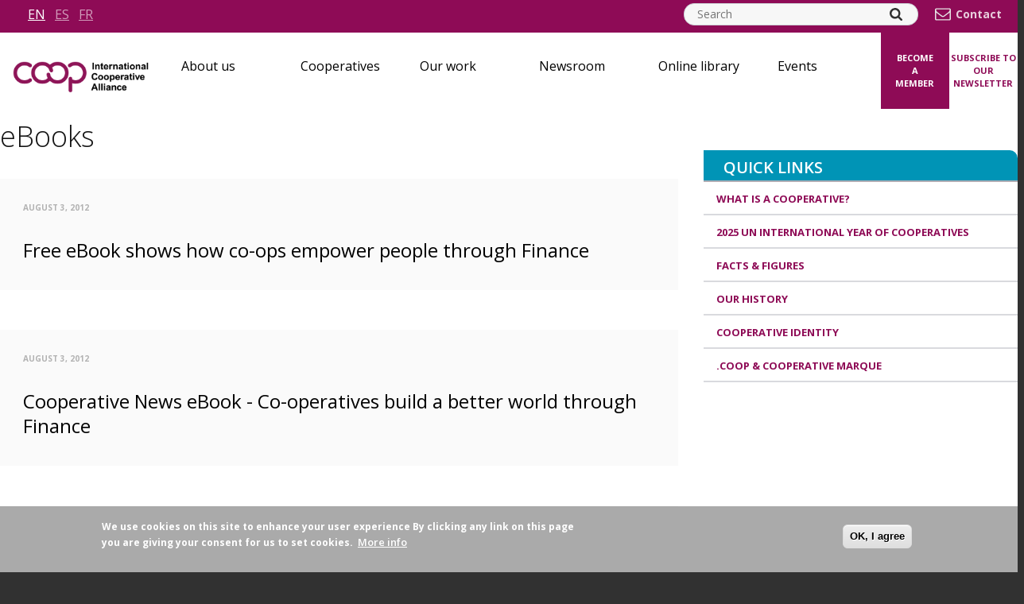

--- FILE ---
content_type: text/html; charset=UTF-8
request_url: https://ica.coop/en/tags/ebooks
body_size: 15376
content:

<!DOCTYPE html>
<html lang="en" dir="ltr" prefix="og: https://ogp.me/ns#" class="is-ultimenu is-ultimobile">
  <head>
    <meta charset="utf-8" />
<script src="/sites/default/files/hotjar/hotjar.script.js?t9h5ki"></script>
<link rel="canonical" href="https://ica.coop/en/tags/ebooks" />
<meta property="og:site_name" content="ICA" />
<meta property="og:url" content="https://ica.coop/en/tags/ebooks" />
<meta property="og:title" content="eBooks | ICA" />
<meta name="twitter:card" content="summary" />
<meta name="twitter:title" content="eBooks | ICA" />
<meta name="twitter:site" content="@icacoop" />
<meta name="MobileOptimized" content="width" />
<meta name="HandheldFriendly" content="true" />
<meta name="viewport" content="width=device-width, initial-scale=1.0" />
<style>div#sliding-popup, div#sliding-popup .eu-cookie-withdraw-banner, .eu-cookie-withdraw-tab {background: #aaaaaa} div#sliding-popup.eu-cookie-withdraw-wrapper { background: transparent; } #sliding-popup h1, #sliding-popup h2, #sliding-popup h3, #sliding-popup p, #sliding-popup label, #sliding-popup div, .eu-cookie-compliance-more-button, .eu-cookie-compliance-secondary-button, .eu-cookie-withdraw-tab { color: #ffffff;} .eu-cookie-withdraw-tab { border-color: #ffffff;}</style>
<link rel="icon" href="/core/misc/favicon.ico" type="image/vnd.microsoft.icon" />
<link rel="alternate" hreflang="en" href="https://ica.coop/en/tags/ebooks" />
<link rel="alternate" type="application/rss+xml" title="eBooks" href="https://ica.coop/en/taxonomy/term/6032/feed" />
<script src="/sites/default/files/google_tag/gtm_mvcdfr7/google_tag.script.js?t9h5ki" defer></script>

    <title>eBooks | ICA</title>

    <!-- staticly defined -->
    <link rel="apple-touch-icon" sizes="180x180" href="/themes/custom/ica_main/images/favicons/apple-touch-icon.png">
    <link rel="icon" type="image/png" href="/themes/custom/ica_main/images/favicons/favicon-32x32.png" sizes="32x32">
    <link rel="icon" type="image/png" href="/themes/custom/ica_main/images/favicons/favicon-16x16.png" sizes="16x16">
    <link rel="manifest" href="/themes/custom/ica_main/images/favicons/manifest.json">
    <link rel="mask-icon" href="/themes/custom/ica_main/images/favicons/safari-pinned-tab.svg" color="#88155d">
    <link rel="shortcut icon" href="/themes/custom/ica_main/images/favicons/favicon.ico">
    <meta name="msapplication-config" content="/themes/custom/ica_main/images/faviconsbrowserconfig.xml">
    <meta name="theme-color" content="#88155d">

    <link rel="stylesheet" media="all" href="/sites/default/files/css/css_Ain3bFciplHf_sKzjNzibncNzzHvyxlNrNXwwsCgixM.css?delta=0&amp;language=en&amp;theme=ica_main&amp;include=[base64]" />
<link rel="stylesheet" media="all" href="/sites/default/files/css/css_A2WQOlx1qGtCM6OQ-pA6jBPfPtDhkSqdXqQ2RV3oDsk.css?delta=1&amp;language=en&amp;theme=ica_main&amp;include=[base64]" />

    

    <link href="https://fonts.googleapis.com/css?family=Open+Sans:300,400,600,700" rel="stylesheet">
    <link href="https://cdnjs.cloudflare.com/ajax/libs/font-awesome/4.7.0/css/font-awesome.min.css" rel="stylesheet">
  </head>
  <body class="not-front theme-main taxonomy main-sie">
    <div class="display-none" style="display: none; visibility: hidden; height: 0; width: 0;">
        <svg xmlns="http://www.w3.org/2000/svg">
        <symbol id="coop-logo" viewBox="0 0 213 52.2">
            <title>COOP - International Co-operative Alliance</title>
            <path class="subline-shapes" d="M139.9,0h1.8v8.9h-1.8V0z M147.5,5.6c0-1.1,0-2-1-2c-0.5,0-1,0.3-1.2,0.8C145.1,4.7,145,5.4,145,6v2.9h-1.7V2.5h1.6v0.9h0c0.6-0.9,1.4-1.1,2.1-1.1c0.3,0,0.9,0,1.5,0.5c0.7,0.5,0.7,1.5,0.7,2.1v4h-1.7V5.6z M153.9,3.8h-1.2v2.6c0,0.9,0,1.2,0.5,1.2c0.2,0,0.4-0.1,0.6-0.1l0,0l0.1,1.3C153.5,9,152.9,9,152.7,9c-0.5,0-1.2-0.2-1.4-0.7C151.1,8,151,7.6,151,6.6V3.8h-0.8V2.5h0.8V1.2l1.7-1v2.3h1.2V3.8z M160.5,7.1c-0.1,0.4-0.7,1.9-2.8,1.9c-0.6,0-2-0.1-2.7-1.5c-0.3-0.6-0.4-1.3-0.4-1.8c0-1.7,0.9-3.4,2.9-3.4c2.4,0,3.1,1.9,3,3.8h-4.3c0,0.8,0.4,1.6,1.4,1.6c0.8,0,1-0.6,1.1-0.9L160.5,7.1z M158.9,5.1c0-1.4-1-1.5-1.3-1.5c-0.8,0-1.3,0.7-1.3,1.5H158.9z M161.9,8.9V2.5h1.6v0.9h0c0.4-0.6,0.7-1.1,1.5-1.1c0.4,0,0.8,0.1,1.1,0.3l-0.5,1.5c-0.1-0.1-0.5-0.3-0.8-0.3c-1.1,0-1.1,1.3-1.1,3.1v2H161.9z M171.3,5.6c0-1.1,0-2-1-2c-0.5,0-1,0.3-1.2,0.8c-0.2,0.4-0.2,1.1-0.2,1.6v2.9h-1.7V2.5h1.6v0.9h0c0.6-0.9,1.4-1.1,2.1-1.1c0.3,0,0.9,0,1.5,0.5c0.7,0.5,0.7,1.5,0.7,2.1v4h-1.7V5.6z M174.5,4.1c0.3-1,0.9-1.8,2.8-1.8c2.7,0,2.7,1.3,2.7,2.4c0,0.4,0,2.1,0,2.5c0,0.8,0.1,1.1,0.4,1.7h-1.7c0-0.1-0.1-0.2-0.1-0.4l-0.1-0.3c-0.3,0.3-1,0.9-2,0.9c-1.3,0-2.1-0.8-2.1-1.9c0-1.6,1.4-1.9,2.3-2c1-0.2,1.3-0.3,1.6-0.4V4.5c0-0.4,0-0.9-1.2-0.9c-0.8,0-1,0.5-1.1,0.8L174.5,4.1z M178.3,5.8c-0.2,0.1-0.3,0.1-0.7,0.2c-0.1,0-0.5,0.1-0.6,0.1c-0.3,0.1-1,0.2-1,0.8c0,0.4,0.3,0.9,0.9,0.9c0.4,0,0.7-0.2,1-0.4c0.4-0.3,0.4-0.7,0.4-1.3V5.8z M184.8,3.8h-1.2v2.6c0,0.9,0,1.2,0.5,1.2c0.2,0,0.4-0.1,0.6-0.1l0,0l0.1,1.3C184.4,9,183.8,9,183.6,9c-0.5,0-1.2-0.2-1.4-0.7c-0.2-0.4-0.2-0.8-0.2-1.8V3.8h-0.8V2.5h0.8V1.2l1.7-1v2.3h1.2V3.8z M186,0h1.7v1.6H186V0z M186,2.5h1.7v6.4H186V2.5z M192.3,2.3c2.2,0,3.3,1.7,3.3,3.3c0,1.8-1.2,3.4-3.3,3.4c-1,0-3.3-0.5-3.3-3.4C189,4.1,190.1,2.3,192.3,2.3z M192.3,7.6c0.8,0,1.6-0.6,1.6-2c0-1.3-0.7-2-1.6-2c-0.8,0-1.6,0.6-1.6,2C190.8,7,191.5,7.6,192.3,7.6z M201,5.6c0-1.1,0-2-1-2c-0.5,0-1,0.3-1.2,0.8c-0.2,0.4-0.2,1.1-0.2,1.6v2.9h-1.7V2.5h1.6v0.9h0c0.6-0.9,1.4-1.1,2.1-1.1c0.3,0,0.9,0,1.5,0.5c0.7,0.5,0.7,1.5,0.7,2.1v4H201V5.6z M204.2,4.1c0.3-1,0.9-1.8,2.8-1.8c2.7,0,2.7,1.3,2.7,2.4c0,0.4,0,2.1,0,2.5c0,0.8,0.1,1.1,0.4,1.7h-1.7c0-0.1-0.1-0.2-0.1-0.4l-0.1-0.3c-0.3,0.3-1,0.9-2,0.9c-1.3,0-2.1-0.8-2.1-1.9c0-1.6,1.4-1.9,2.3-2c1-0.2,1.3-0.3,1.6-0.4V4.5c0-0.4,0-0.9-1.2-0.9c-0.8,0-1,0.5-1.1,0.8L204.2,4.1zM208,5.8c-0.2,0.1-0.3,0.1-0.7,0.2c-0.1,0-0.5,0.1-0.6,0.1c-0.3,0.1-1,0.2-1,0.8c0,0.4,0.3,0.9,0.9,0.9c0.4,0,0.7-0.2,1-0.4c0.4-0.3,0.4-0.7,0.4-1.3V5.8z M211.3,0h1.7v8.9h-1.7V0z M146.4,20.6c-0.2,0.7-0.8,2.9-3.7,2.9c-2.4,0-4-1.7-4-4.5c0-2.5,1.3-4.7,4.1-4.7c0.5,0,1.7,0.1,2.7,1c0.4,0.4,0.7,1,0.8,1.6l-1.8,0.4c-0.2-1-1-1.5-1.9-1.5c-2.2,0-2.2,2.4-2.2,3c0,0.8,0.1,1.7,0.5,2.2c0.3,0.5,0.9,0.9,1.7,0.9c1.2,0,1.7-0.9,2-1.9L146.4,20.6z M150.6,16.8c2.2,0,3.3,1.7,3.3,3.3c0,1.8-1.2,3.4-3.3,3.4c-1,0-3.3-0.5-3.3-3.4C147.2,18.5,148.3,16.8,150.6,16.8z M150.6,22.1c0.8,0,1.6-0.6,1.6-2c0-1.3-0.7-2-1.6-2c-0.8,0-1.6,0.6-1.6,2C149,21.5,149.7,22.1,150.6,22.1z M154.7,19.3h3.3V21h-3.3V19.3z M162.3,16.8c2.2,0,3.3,1.7,3.3,3.3c0,1.8-1.2,3.4-3.3,3.4c-1,0-3.3-0.5-3.3-3.4C158.9,18.5,160,16.8,162.3,16.8z M162.3,22.1c0.8,0,1.6-0.6,1.6-2c0-1.3-0.7-2-1.6-2c-0.8,0-1.6,0.6-1.6,2C160.7,21.5,161.4,22.1,162.3,22.1z M168.5,16.9v0.9h0c0.7-1,1.6-1.1,2-1.1c1.4,0,2.7,1.1,2.7,3.4c0,2.3-1.3,3.3-2.7,3.3c-1,0-1.6-0.6-1.9-0.9v3.2h-1.7v-8.9H168.5z M170,22.2c1.3,0,1.4-1.4,1.4-2.1c0-1.6-0.8-2-1.4-2c-0.2,0-0.6,0.1-0.9,0.4c-0.4,0.4-0.6,0.9-0.6,1.8C168.6,21.6,169.2,22.2,170,22.2z M180,21.6c-0.1,0.4-0.7,1.9-2.8,1.9c-0.6,0-2-0.1-2.7-1.5c-0.3-0.6-0.4-1.3-0.4-1.8c0-1.7,0.9-3.4,2.9-3.4c2.4,0,3.1,1.9,3,3.8h-4.3c0,0.8,0.4,1.6,1.4,1.6c0.8,0,1-0.6,1.1-0.9L180,21.6z M178.4,19.6c0-1.4-1-1.5-1.3-1.5c-0.8,0-1.3,0.7-1.3,1.5H178.4z M181.4,23.3v-6.4h1.6v0.9h0c0.4-0.6,0.7-1.1,1.5-1.1c0.4,0,0.8,0.1,1.1,0.3l-0.5,1.5c-0.1-0.1-0.5-0.3-0.8-0.3c-1.1,0-1.1,1.3-1.1,3.1v2H181.4z M185.9,18.6c0.3-1,0.9-1.8,2.8-1.8c2.7,0,2.7,1.3,2.7,2.4c0,0.4,0,2.1,0,2.5c0,0.8,0.1,1.1,0.4,1.7H190c0-0.1-0.1-0.2-0.1-0.4l-0.1-0.3c-0.3,0.3-1,0.9-2,0.9c-1.3,0-2.1-0.8-2.1-1.9c0-1.6,1.5-1.9,2.3-2c1-0.2,1.3-0.3,1.6-0.4V19c0-0.4,0-0.9-1.2-0.9c-0.8,0-1,0.5-1.1,0.8L185.9,18.6z M189.7,20.2c-0.2,0.1-0.3,0.1-0.7,0.2c-0.1,0-0.5,0.1-0.6,0.1c-0.3,0.1-1,0.2-1,0.8c0,0.4,0.3,0.9,0.9,0.9c0.4,0,0.7-0.2,1-0.4c0.4-0.3,0.4-0.7,0.4-1.3V20.2z M196.1,18.3H195v2.6c0,0.9,0,1.2,0.5,1.2c0.2,0,0.4-0.1,0.6-0.1l0,0l0.1,1.3c-0.6,0.2-1.2,0.3-1.3,0.3c-0.5,0-1.2-0.2-1.4-0.7c-0.2-0.4-0.2-0.8-0.2-1.8v-2.8h-0.8v-1.3h0.8v-1.3l1.7-1v2.3h1.2V18.3z M197.3,14.5h1.7V16h-1.7V14.5z M197.3,16.9h1.7v6.4h-1.7V16.9z M199.9,16.9h1.8l1.2,3.3l0.3,1.1h0c0-0.1,0.1-0.4,0.2-0.5l0.2-0.5l1.2-3.3h1.7l-2.6,6.4h-1.5L199.9,16.9z M212.5,21.6c-0.1,0.4-0.7,1.9-2.8,1.9c-0.6,0-2-0.1-2.7-1.5c-0.3-0.6-0.4-1.3-0.4-1.8c0-1.7,0.9-3.4,2.9-3.4c2.4,0,3.1,1.9,3,3.8h-4.3c0,0.8,0.4,1.6,1.4,1.6c0.8,0,1-0.6,1.1-0.9L212.5,21.6zM210.9,19.6c0-1.4-1-1.5-1.3-1.5c-0.8,0-1.3,0.7-1.3,1.5H210.9z M145,37.8l-0.8-2h-3.5l-0.7,2h-1.9l3.5-8.9h1.9l3.6,8.9H145zM143.7,34.3l-1.2-3.3l-1.2,3.3H143.7z M147.9,28.9h1.7v8.9h-1.7V28.9z M151.4,28.9h1.7v8.9h-1.7V28.9z M154.8,28.9h1.7v1.6h-1.7V28.9z M154.8,31.4h1.7v6.4h-1.7V31.4z M158,33c0.3-1,0.9-1.8,2.8-1.8c2.7,0,2.7,1.3,2.7,2.4c0,0.4,0,2.1,0,2.5c0,0.8,0.1,1.1,0.4,1.7h-1.7c0-0.1-0.1-0.2-0.1-0.4l-0.1-0.3c-0.3,0.3-1,0.9-2,0.9c-1.3,0-2.1-0.8-2.1-1.9c0-1.6,1.5-1.9,2.3-2c1-0.2,1.3-0.3,1.6-0.4v-0.2c0-0.4,0-0.9-1.2-0.9c-0.8,0-1,0.5-1.1,0.8L158,33z M161.8,34.7c-0.2,0.1-0.3,0.1-0.7,0.2c-0.1,0-0.5,0.1-0.6,0.1c-0.3,0.1-1,0.2-1,0.8c0,0.4,0.3,0.9,0.9,0.9c0.4,0,0.7-0.2,1-0.4c0.4-0.3,0.4-0.7,0.4-1.3V34.7zM169.3,34.5c0-1.1,0-2-1-2c-0.5,0-1,0.3-1.2,0.8c-0.2,0.4-0.2,1.1-0.2,1.6v2.9h-1.7v-6.4h1.6v0.9h0c0.6-0.9,1.4-1.1,2.1-1.1c0.3,0,0.9,0,1.5,0.5c0.7,0.5,0.7,1.5,0.7,2.1v4h-1.7V34.5z M176.4,33.6c-0.1-0.4-0.3-1-1.2-1c-1.4,0-1.4,1.5-1.4,1.9c0,1.4,0.4,2.1,1.4,2.1c1,0,1.2-0.9,1.2-1.2l1.7,0.3c-0.4,1.6-1.4,2.3-3,2.3c-2.7,0-3.1-2.3-3.1-3.4c0-1.5,0.7-3.4,3.1-3.4c2,0,2.6,1.2,2.9,2L176.4,33.6z M184.6,36c-0.1,0.4-0.7,1.9-2.8,1.9c-0.6,0-2-0.1-2.7-1.5c-0.3-0.6-0.4-1.3-0.4-1.8c0-1.7,0.9-3.4,2.9-3.4c2.4,0,3.1,1.9,3,3.8h-4.3c0,0.8,0.4,1.6,1.4,1.6c0.8,0,1-0.6,1.1-0.9L184.6,36z M183,34c0-1.4-1-1.5-1.3-1.5c-0.8,0-1.3,0.7-1.3,1.5H183z"/>
            <path class="logo-shapes" d="M18.9,37.8C8.5,37.8,0,29.3,0,18.9c0,0,0,0,0,0C0,8.5,8.5,0,18.9,0h0c0,0,0,0,0,0c0,0,0,0,0,0c4.2,0,8.1,1.3,11.4,3.9c1.3,1,1.6,2.9,0.6,4.3c-1,1.3-2.9,1.6-4.3,0.6c-0.4-0.3-0.8-0.6-1.2-0.8c0,0-0.1,0-0.1,0c-2-1.2-4.2-1.8-6.5-1.8h0h0c0,0,0,0,0,0c-7.1,0-12.8,5.7-12.8,12.8c0,7.1,5.7,12.8,12.8,12.8c0,0,0,0,0,0c0,0,0,0,0,0h0c2.3,0,4.6-0.6,6.5-1.8c0,0,0.1,0,0.1,0c0.4-0.2,0.8-0.5,1.2-0.8c1.3-1,3.2-0.8,4.3,0.6c1,1.3,0.8,3.2-0.6,4.3C27.1,36.4,23.1,37.8,18.9,37.8C18.9,37.8,18.9,37.8,18.9,37.8C18.9,37.8,18.9,37.8,18.9,37.8L18.9,37.8z M100,49.1V36.7c1.7,0.7,3.5,1.1,5.4,1.1c10.4,0,18.9-8.5,18.9-18.9c0-10.4-8.5-18.9-18.9-18.9c-4.2,0-8.2,1.3-11.5,3.9c-1.3,1-1.6,2.9-0.6,4.3c1,1.3,2.9,1.6,4.3,0.6c2.2-1.7,4.9-2.6,7.8-2.6c7.1,0,12.8,5.7,12.8,12.8c0,7.1-5.7,12.8-12.8,12.8c-1.8,0-3.6-0.8-5.4-1.7v-1.1c0-1.7-1.4-3-3-3c-1.7,0-3,1.4-3,3v20.3c0,1.7,1.4,3,3,3C98.7,52.2,100,50.8,100,49.1z M62.1,32.7c2.4,2.2,5.3,3.8,8.6,4.6c10.1,2.4,20.3-4,22.7-14.1c2.4-10.1-4-20.3-14.1-22.7c-6.2-1.4-12.6,0.3-17.2,4.6c-2.4-2.2-5.3-3.8-8.6-4.6c-10.1-2.4-20.3,4-22.7,14.1c-2.4,10.1,4,20.3,14.1,22.7c1.4,0.3,2.9,0.5,4.3,0.5C54,37.8,58.6,36,62.1,32.7z M52.1,6.4c4.6,1.1,8.3,4.6,9.5,9.2c0.4,1.6,2.1,2.6,3.7,2.2c1.6-0.4,2.6-2.1,2.2-3.7c-0.4-1.4-0.9-2.8-1.6-4.1c3.1-3.2,7.7-4.6,12.1-3.5c6.9,1.6,11.2,8.5,9.6,15.4C85.9,28.7,79,33,72.1,31.4c-5-1.2-8.8-5.2-9.7-10.2c-0.3-1.7-1.9-2.8-3.5-2.4c-1.7,0.3-2.7,1.9-2.4,3.5c0.4,2,1,3.9,2,5.6c-3.1,3.2-7.7,4.6-12.1,3.5c-6.9-1.6-11.2-8.5-9.6-15.4c1.4-5.9,6.7-9.9,12.5-9.9C50.2,6.1,51.1,6.2,52.1,6.4z"/>
        </symbol>
        <symbol id="search-icon" viewBox="0 0 16 16">
            <path d="M11.1,6.8c0-1.2-0.4-2.2-1.3-3C9,2.9,8,2.5,6.8,2.5s-2.2,0.4-3,1.3s-1.3,1.9-1.3,3s0.4,2.2,1.3,3s1.9,1.3,3,1.3s2.2-0.4,3-1.3C10.7,9,11.1,8,11.1,6.8z M16,14.8c0,0.3-0.1,0.6-0.4,0.9c-0.2,0.2-0.5,0.4-0.9,0.4c-0.3,0-0.6-0.1-0.9-0.4l-3.3-3.3c-1.1,0.8-2.4,1.2-3.8,1.2c-0.9,0-1.8-0.2-2.6-0.5S2.6,12.2,2,11.6s-1.1-1.3-1.4-2.2S0,7.7,0,6.8S0.2,5,0.5,4.1S1.4,2.6,2,2s1.3-1.1,2.2-1.4S5.9,0,6.8,0s1.8,0.2,2.6,0.5S11,1.4,11.6,2s1.1,1.3,1.4,2.2s0.5,1.7,0.5,2.6c0,1.4-0.4,2.7-1.2,3.8l3.3,3.3C15.9,14.1,16,14.4,16,14.8z"/>
        </symbol>
        <symbol id="youtube-icon" viewBox="0 0 22.4 16">
            <path d="M16,8c0-0.3-0.1-0.5-0.4-0.7l-6.4-4C9,3.2,8.7,3.2,8.4,3.3C8.1,3.5,8,3.7,8,4v8c0,0.3,0.1,0.6,0.4,0.7c0.1,0.1,0.3,0.1,0.4,0.1c0.2,0,0.3,0,0.4-0.1l6.4-4C15.9,8.5,16,8.3,16,8z M22.4,8c0,0.8,0,1.4,0,1.9c0,0.4,0,1-0.1,1.7s-0.2,1.3-0.3,1.8c-0.1,0.6-0.4,1.1-0.9,1.5c-0.4,0.4-1,0.7-1.6,0.7c-1.9,0.2-4.6,0.3-8.4,0.3s-6.5-0.1-8.4-0.3c-0.6-0.1-1.1-0.3-1.6-0.7c-0.4-0.4-0.7-0.9-0.9-1.5c-0.1-0.5-0.2-1.2-0.3-1.8S0,10.3,0,9.9S0,8.8,0,8s0-1.4,0-1.9s0-1,0.1-1.7s0.2-1.3,0.3-1.8C0.5,2,0.8,1.5,1.3,1s1-0.7,1.5-0.7C4.7,0.1,7.5,0,11.2,0s6.5,0.1,8.4,0.3c0.6,0.1,1.1,0.3,1.6,0.7C21.6,1.5,21.9,2,22,2.6c0.1,0.5,0.2,1.2,0.3,1.8s0.1,1.3,0.1,1.7C22.4,6.6,22.4,7.2,22.4,8z"/>
        </symbol>
        <symbol id="twitter-icon" viewBox="0 0 32 29">
            <path d="M24.5803 0H29.3665L18.9108 11.8992L31.2111 28.09H21.5794L14.0372 18.2694L5.40577 28.09H0.614859L11.7994 15.3637L0 0H9.8752L16.6948 8.97632L24.5803 0ZM22.9012 25.2373H25.5541L8.43324 2.70288H5.58679L22.9012 25.2373Z"/>
        </symbol>
        <symbol id="facebook-icon" viewBox="0 0 8.3 16">
            <path d="M8.3,0.1v2.5H6.8C6.2,2.7,5.9,2.8,5.7,3C5.5,3.2,5.4,3.6,5.4,4v1.8h2.8L7.8,8.7H5.4V16H2.5V8.7H0V5.9h2.5V3.8c0-1.2,0.3-2.1,1-2.8S5,0,6.1,0C7.1,0,7.8,0,8.3,0.1z"/>
        </symbol>
        <symbol id="chevron-right" viewBox="0 0 10.3 16">
            <path d="M10.1,8.4l-7.4,7.4C2.6,15.9,2.5,16,2.3,16S2,15.9,1.8,15.8l-1.6-1.6C0.1,14,0,13.9,0,13.7c0-0.2,0.1-0.3,0.2-0.4L5.5,8L0.2,2.7C0.1,2.6,0,2.5,0,2.3C0,2.1,0.1,2,0.2,1.8l1.6-1.6C2,0.1,2.1,0,2.3,0s0.3,0.1,0.4,0.2l7.4,7.4c0.1,0.1,0.2,0.3,0.2,0.4S10.2,8.3,10.1,8.4z"/>
        </symbol>
        <symbol id="menu-icon" viewBox="0 0 19.2 16">
            <path d="M19.2,13.6v1.6c0,0.2-0.1,0.4-0.2,0.6S18.6,16,18.4,16H0.8c-0.2,0-0.4-0.1-0.6-0.2S0,15.4,0,15.2v-1.6c0-0.2,0.1-0.4,0.2-0.6s0.3-0.2,0.6-0.2h17.6c0.2,0,0.4,0.1,0.6,0.2S19.2,13.4,19.2,13.6z M19.2,7.2v1.6c0,0.2-0.1,0.4-0.2,0.6s-0.3,0.2-0.6,0.2H0.8c-0.2,0-0.4-0.1-0.6-0.2S0,9,0,8.8V7.2C0,7,0.1,6.8,0.2,6.6c0.2-0.2,0.3-0.2,0.6-0.2h17.6c0.2,0,0.4,0.1,0.6,0.2C19.1,6.8,19.2,7,19.2,7.2z M19.2,0.8v1.6c0,0.2-0.1,0.4-0.2,0.6c-0.2,0.2-0.3,0.2-0.6,0.2H0.8C0.6,3.2,0.4,3.1,0.2,3C0.1,2.8,0,2.6,0,2.4V0.8c0-0.2,0.1-0.4,0.2-0.6S0.6,0,0.8,0h17.6c0.2,0,0.4,0.1,0.6,0.2S19.2,0.6,19.2,0.8z"/>
        </symbol>
        <symbol id="cross-icon" viewBox="0 0 16 16">
            <path d="M16,12.9c0,0.4-0.1,0.7-0.4,0.9l-1.8,1.8c-0.3,0.3-0.6,0.4-0.9,0.4c-0.4,0-0.7-0.1-0.9-0.4l-4-4l-4,4C3.8,15.9,3.5,16,3.1,16s-0.7-0.1-0.9-0.4l-1.8-1.8C0.1,13.5,0,13.2,0,12.9c0-0.4,0.1-0.7,0.4-0.9l4-4l-4-4C0.1,3.8,0,3.5,0,3.1s0.1-0.7,0.4-0.9l1.8-1.8C2.5,0.1,2.8,0,3.1,0S3.8,0.1,4,0.4l4,4l4-4C12.2,0.1,12.5,0,12.9,0c0.4,0,0.7,0.1,0.9,0.4l1.8,1.8C15.9,2.5,16,2.8,16,3.1S15.9,3.8,15.6,4l-4,4l4,4C15.9,12.2,16,12.5,16,12.9z"/>
        </symbol>
        <symbol id="video-play-icon" viewBox="0 0 24 24">
            <path d="M0 0h24v24H0z" fill="none"/>
            <path d="M12 2C6.48 2 2 6.48 2 12s4.48 10 10 10 10-4.48 10-10S17.52 2 12 2zm-2 14.5v-9l6 4.5-6 4.5z"/>
        </symbol>
        <symbol id="linkedin-icon" viewBox="0 0 54 54">
            <path d="M50,0H4A3.94,3.94,0,0,0,0,3.89V50.11A3.94,3.94,0,0,0,4,54H50a4,4,0,0,0,4-3.9V3.89A4,4,0,0,0,50,0ZM16,46H8V20.25h8ZM12,16.72a4.64,4.64,0,1,1,4.64-4.65A4.64,4.64,0,0,1,12,16.72ZM46,46H38V33.49c0-3-.06-6.83-4.16-6.83S29,29.91,29,33.27V46H21V20.25h7.68v3.52h.11a8.42,8.42,0,0,1,7.58-4.16c8.1,0,9.6,5.34,9.6,12.28Z" transform="translate(0 0)"/>
        </symbol>
        <symbol id="instagram-icon" viewBox="0 0 511 511.9">
          <path d="m510.949219 150.5c-1.199219-27.199219-5.597657-45.898438-11.898438-62.101562-6.5-17.199219-16.5-32.597657-29.601562-45.398438-12.800781-13-28.300781-23.101562-45.300781-29.5-16.296876-6.300781-34.898438-10.699219-62.097657-11.898438-27.402343-1.300781-36.101562-1.601562-105.601562-1.601562s-78.199219.300781-105.5 1.5c-27.199219 1.199219-45.898438 5.601562-62.097657 11.898438-17.203124 6.5-32.601562 16.5-45.402343 29.601562-13 12.800781-23.097657 28.300781-29.5 45.300781-6.300781 16.300781-10.699219 34.898438-11.898438 62.097657-1.300781 27.402343-1.601562 36.101562-1.601562 105.601562s.300781 78.199219 1.5 105.5c1.199219 27.199219 5.601562 45.898438 11.902343 62.101562 6.5 17.199219 16.597657 32.597657 29.597657 45.398438 12.800781 13 28.300781 23.101562 45.300781 29.5 16.300781 6.300781 34.898438 10.699219 62.101562 11.898438 27.296876 1.203124 36 1.5 105.5 1.5s78.199219-.296876 105.5-1.5c27.199219-1.199219 45.898438-5.597657 62.097657-11.898438 34.402343-13.300781 61.601562-40.5 74.902343-74.898438 6.296876-16.300781 10.699219-34.902343 11.898438-62.101562 1.199219-27.300781 1.5-36 1.5-105.5s-.101562-78.199219-1.300781-105.5zm-46.097657 209c-1.101562 25-5.300781 38.5-8.800781 47.5-8.601562 22.300781-26.300781 40-48.601562 48.601562-9 3.5-22.597657 7.699219-47.5 8.796876-27 1.203124-35.097657 1.5-103.398438 1.5s-76.5-.296876-103.402343-1.5c-25-1.097657-38.5-5.296876-47.5-8.796876-11.097657-4.101562-21.199219-10.601562-29.398438-19.101562-8.5-8.300781-15-18.300781-19.101562-29.398438-3.5-9-7.699219-22.601562-8.796876-47.5-1.203124-27-1.5-35.101562-1.5-103.402343s.296876-76.5 1.5-103.398438c1.097657-25 5.296876-38.5 8.796876-47.5 4.101562-11.101562 10.601562-21.199219 19.203124-29.402343 8.296876-8.5 18.296876-15 29.398438-19.097657 9-3.5 22.601562-7.699219 47.5-8.800781 27-1.199219 35.101562-1.5 103.398438-1.5 68.402343 0 76.5.300781 103.402343 1.5 25 1.101562 38.5 5.300781 47.5 8.800781 11.097657 4.097657 21.199219 10.597657 29.398438 19.097657 8.5 8.300781 15 18.300781 19.101562 29.402343 3.5 9 7.699219 22.597657 8.800781 47.5 1.199219 27 1.5 35.097657 1.5 103.398438s-.300781 76.300781-1.5 103.300781zm0 0"/><path d="m256.449219 124.5c-72.597657 0-131.5 58.898438-131.5 131.5s58.902343 131.5 131.5 131.5c72.601562 0 131.5-58.898438 131.5-131.5s-58.898438-131.5-131.5-131.5zm0 216.800781c-47.097657 0-85.300781-38.199219-85.300781-85.300781s38.203124-85.300781 85.300781-85.300781c47.101562 0 85.300781 38.199219 85.300781 85.300781s-38.199219 85.300781-85.300781 85.300781zm0 0"/><path d="m423.851562 119.300781c0 16.953125-13.746093 30.699219-30.703124 30.699219-16.953126 0-30.699219-13.746094-30.699219-30.699219 0-16.957031 13.746093-30.699219 30.699219-30.699219 16.957031 0 30.703124 13.742188 30.703124 30.699219zm0 0"/>
        </symbol>
        <symbol id="flickr-icon" viewBox="0 0 22 20">
            <circle cx="17" cy="10" r="5"></circle>
            <circle cx="5" cy="10" r="5"></circle>
        </symbol>
      <symbol id="vimeo-icon" viewBox="0 0 512 512">
            <path d="M480.8,151.3c-2,43.8-32.5,103.8-91.8,179.9c-61.2,79.6-112.9,119.3-155.3,119.3c-26.2,0-48.4-24.2-66.6-72.6
		c-35.4-129.8-50.4-205.8-79.7-205.8c-3.4,0-15.2,7.1-35.4,21.2L31,166c51.8-45.5,101.3-96.1,132.4-98.9
		c35.1-3.4,56.6,20.6,64.7,71.8c28.8,182.3,41.6,209.8,94,127.3c18.8-29.7,28.9-52.3,30.3-67.9c4.8-46.1-36-43-63.6-31.1
		c22.1-72.4,64.4-107.6,126.8-105.6C461.6,62.7,483.4,92.8,480.8,151.3L480.8,151.3z"/>
      </symbol>

    </svg>
</div>
  <noscript><iframe src="https://www.googletagmanager.com/ns.html?id=GTM-MVCDFR7" height="0" width="0" style="display:none;visibility:hidden"></iframe></noscript>
  <div class="page-wrapper flex flex-column">
      <div class="dialog-off-canvas-main-canvas" data-off-canvas-main-canvas>
    <div class="layout-container">

  <header class="main-header absolute top-0 left-0 z5 width-100 background-white">

  


  <div class="main-header--row">
    <div class="main-header--col">
      <div class="main-header--brand">
        <a class="main-header__logo show-on-mobile"
          href="/en">
                      <img src="/themes/custom/ica_main/images/png-logo-en.png"
              alt="ICA Logo" />
                  </a>
      </div>
    </div>

    <a href="/en/become-a-member"
      class="header-member-mobile show-on-mobile"
      data-drupal-link-system-path="webform/become_a_member">
      Become a member    </a>

          <div class="main-header--col main-header--offset show-on-desktop">
        <div class="main-header--languages">
          <ul>
                          <li>
                <a href="/en/tags/ebooks"
                  class="active">
                  en
                </a>
              </li>
                          <li>
                <a href="/es/tags/ebooks"
                  class="">
                  es
                </a>
              </li>
                          <li>
                <a href="/fr/tags/ebooks"
                  class="">
                  fr
                </a>
              </li>
                      </ul>
        </div>
      </div>
        <div class="main-header--col main-header--col_1 main-header--search show-on-desktop">
      <form action="/en/search/" method="get" accept-charset="UTF-8">
        <div class="form--search">
          <input placeholder="Search"
            name="s"
            required=""
            type="text" />
          <input type="hidden" name="lang" value="en">
          <button class="button absolute right-0 top-0 z1 p1 background-none fill-dark-gray"
            type="submit"
            aria-label="Search">
            <svg class="block">
              <use xlink:href="#search-icon"></use>
            </svg>
          </button>
        </div>
      </form>
    </div>
    <div class="main-header--col show-on-desktop">
      <ul class="main-header--social">
                  <li class="info">
            <div class="mailto">
              <a href="mailto:ica@ica.coop">Contact</a>
            </div>
          </li>
                      </ul>
    </div>
  </div>
  <div class="main--menu">
    <button class="main-header__menu-toggle button show-on-mobile color-white">
      <svg class="main-header__menu-toggle__menu-icon">
        <use xlink:href="#menu-icon"></use>
      </svg>
      <svg class="main-header__menu-toggle__cross-icon">
        <use xlink:href="#cross-icon"></use>
      </svg>
      <span class="uppercase bold spaced x-small">menu</span>
    </button>

    <nav class="main-header__menu fixed l-absolute left-0 bottom-0 z1 display-none l-block width-100 overflow-x-hidden overflow-y-auto l-overflow-visible">
      <button class="main-header__menu-toggle button show-on-mobile color-white">
        <svg class="main-header__menu-toggle__menu-icon">
          <use xlink:href="#menu-icon"></use>
        </svg>
        <svg class="main-header__menu-toggle__cross-icon">
          <use xlink:href="#cross-icon"></use>
        </svg>
        <span class="uppercase bold spaced x-small">menu</span>
      </button>
              <div class="main-header--col main-header--offset show-on-mobile">
          <div class="main-header--languages">
            <ul>
                              <li>
                  <a href="/en/tags/ebooks"
                    class="active">
                    en
                  </a>
                </li>
                              <li>
                  <a href="/es/tags/ebooks"
                    class="">
                    es
                  </a>
                </li>
                              <li>
                  <a href="/fr/tags/ebooks"
                    class="">
                    fr
                  </a>
                </li>
                          </ul>
          </div>
        </div>
            <div class="show-on-mobile p1 header-mobile-top">
        <a class="newsletter-mobile"
          href="/en/subscribe-to-our-newsletter"
          data-drupal-link-system-path="webform/subscribe_to_our_newsletter">
          Newsletter subscription        </a>
        <div class="form--search">
          <form action="/en/search/node" method="get" accept-charset="UTF-8">
            <input name="keys" required="" type="text" />

            <button class="button absolute right-0 top-0 z1 p1 background-none fill-dark-gray"
              type="submit"
              aria-label="Search">
              <svg class="block">
                <use xlink:href="#search-icon"></use>
              </svg>
            </button>
          </form>
        </div>
      </div>
      <a class="main-header__logo show-on-desktop" href="/en">
                  <img src="/themes/custom/ica_main/images/png-logo-en.png"
            alt="ICA Logo" />
              </a>

          <nav role="navigation"
  aria-labelledby="block-ica-main-main-menu-menu"
   id="block-ica-main-main-menu" class="header-navigation">
            
  <span  class="visually-hidden" id="block-ica-main-main-menu-menu">
    Main navigation EN
  </span>
  

        
                    <ul region="header" class="items--more-than-one menu--root">
                                <li class="item has-submenu">
        <a href="">About us</a>
                                        <ul class="menu--sub">
                                <li class="item has-submenu">
        <a href="">Who we are</a>
                                        <ul class="menu--sub">
                                <li class="item">
        <a href="/en/about-us/international-cooperative-alliance" data-drupal-link-system-path="node/14223">In a nutshell</a>
                      </li>
                            <li class="item">
        <a href="/en/our-work/cooperative-mission" title="Learn about how we unite, represent and serve cooperatives worldwide" data-drupal-link-system-path="node/14224">Our mission &amp; Vision</a>
                  <p class="item--description hidden">Learn about how we unite, represent and serve cooperatives worldwide</p>
                      </li>
                            <li class="item">
        <a href="https://ica.coop/en/cooperatives/history-cooperative-movement" data-drupal-link-system-path="node/999">Our history</a>
                      </li>
                            <li class="item">
        <a href="https://ica.coop/en/ica-2026-2030-strategy-practice-promote-and-protect" title="Dig into our guidance document for the decade">Strategic Plan</a>
                  <p class="item--description hidden">Dig into our guidance document for the decade</p>
                      </li>
                            <li class="item">
        <a href="/en/about-us/our-team" title="Connect with the ICA Global office" data-drupal-link-system-path="about-us/our-team">Our staff</a>
                  <p class="item--description hidden">Connect with the ICA Global office</p>
                      </li>
        </ul>
  
              </li>
                            <li class="item has-submenu">
        <a href="">How we work</a>
                                        <ul class="menu--sub">
                                <li class="item">
        <a href="https://ica.coop/en/about-us/our-structure/alliance-organigram" title="Get the big picture of all our internal entities">Our Structure</a>
                  <p class="item--description hidden">Get the big picture of all our internal entities</p>
                      </li>
                            <li class="item">
        <a href="/en/how-we-work/ica-board-2022-2026" title="Meet our representative leaders" data-drupal-link-system-path="node/15945">Board of Directors</a>
                  <p class="item--description hidden">Meet our representative leaders</p>
                      </li>
                            <li class="item">
        <a href="/en/about-us/our-structure/regional-and-sectoral-organisations" title="Discover our four regional and eight sectorial organisations" data-drupal-link-system-path="node/14222">Regional and Sectoral organisations</a>
                  <p class="item--description hidden">Discover our four regional and eight sectorial organisations</p>
                      </li>
                            <li class="item">
        <a href="/en/thematic-committees-ica" title="Deepen on gender equality, youth involvement, research, legislation, and development." data-drupal-link-system-path="node/16270">Thematic Committees</a>
                  <p class="item--description hidden">Deepen on gender equality, youth involvement, research, legislation, and development.</p>
                      </li>
                            <li class="item">
        <a href="https://ica.coop/en/about-us/our-structure/alliance-general-assembly" data-drupal-link-system-path="node/1001">General Assembly</a>
                      </li>
                            <li class="item">
        <a href="https://ica.coop/en/about-us/our-structure/alliance-rules-and-laws" data-drupal-link-system-path="node/841">Rules and by-laws</a>
                      </li>
        </ul>
  
              </li>
                            <li class="item has-submenu">
        <a href="">Our members</a>
                                        <ul class="menu--sub">
                                <li class="item">
        <a href="/en/about-us/our-members/global-cooperative-network" title="Learn about the ICA membership in a nutshell" data-drupal-link-system-path="node/14221">The global cooperative network</a>
                  <p class="item--description hidden">Learn about the ICA membership in a nutshell</p>
                      </li>
                            <li class="item">
        <a href="/en/our-members/search-our-members" title="Find the cooperative organisation closest to you!" data-drupal-link-system-path="directory/members">Discover our members</a>
                  <p class="item--description hidden">Find the cooperative organisation closest to you!</p>
                      </li>
                            <li class="item">
        <a href="/en/become-a-member" title="Join the ICA family!" data-drupal-link-system-path="webform/become_a_member">Become a member</a>
                  <p class="item--description hidden">Join the ICA family!</p>
                      </li>
        </ul>
  
              </li>
        </ul>
  
              </li>
                            <li class="item has-submenu">
        <a href="">Cooperatives</a>
                                        <ul class="menu--sub">
                                <li class="item has-submenu">
        <a href="">Being a Cooperative</a>
                                        <ul class="menu--sub">
                                <li class="item">
        <a href="https://ica.coop/en/cooperatives/what-is-a-cooperative" data-drupal-link-system-path="node/36">What is a cooperative?</a>
                      </li>
                            <li class="item">
        <a href="https://ica.coop/en/cooperatives/cooperative-identity" title="Find out the definition, values and 7 principles of a cooperative" data-drupal-link-system-path="node/13895">Cooperative Identity Statement</a>
                  <p class="item--description hidden">Find out the definition, values and 7 principles of a cooperative</p>
                      </li>
                            <li class="item">
        <a href="https://ica.coop/en/cooperatives/coop-cooperative-marque" title="Leverage your cooperative distinction with identity tools!" data-drupal-link-system-path="node/13888">Branding as a Cooperative</a>
                  <p class="item--description hidden">Leverage your cooperative distinction with identity tools!</p>
                      </li>
                            <li class="item">
        <a href="https://ica.coop/en/2025-international-year-cooperatives">2025 UN International Year of Cooperatives</a>
                      </li>
        </ul>
  
              </li>
                            <li class="item has-submenu">
        <a href="">Evidence</a>
                                        <ul class="menu--sub">
                                <li class="item">
        <a href="https://stories.coop/" title="Get inspired by stories of cooperation from around the world.stories.coop">Case Studies</a>
                  <p class="item--description hidden">Get inspired by stories of cooperation from around the world.<br/><a class="btn" href="https://stories.coop/">stories.coop</a></p>
                      </li>
                            <li class="item">
        <a href="https://ica.coop/en/cooperatives/facts-and-figures" data-drupal-link-system-path="node/10663">Facts &amp; Figures</a>
                      </li>
        </ul>
  
              </li>
        </ul>
  
              </li>
                            <li class="item">
        <a href="/en/our-work" data-drupal-link-system-path="node/16269">Our work</a>
                      </li>
                            <li class="item">
        <a href="/en/newsroom/news" data-drupal-link-system-path="media/news">Newsroom</a>
                      </li>
                            <li class="item has-submenu">
        <a href="/en/online-library/resources" data-drupal-link-system-path="media/resources">Online library</a>
                                        <ul class="menu--sub">
                                <li class="item">
        <a href="/en/online-library/resources" data-drupal-link-system-path="media/resources">Online library</a>
                      </li>
        </ul>
  
              </li>
                            <li class="item has-submenu">
        <a href="">Events</a>
                                        <ul class="menu--sub">
                                <li class="item">
        <a href="/en/events" data-drupal-link-system-path="events">Search your coop event </a>
                      </li>
                            <li class="item">
        <a href="https://ica.coop/en/2025-international-year-cooperatives">2025 UN International Year of Cooperatives</a>
                      </li>
        </ul>
  
              </li>
        </ul>
  


  </nav>
<div id="block-ultimenumainnavigationen">
	
		
			<ul id="ultimenu-main" data-ultimenu="main" class="ultimenu ultimenu--offcanvas is-ultihover is-ulticaret--arrow ultimenu--main ultimenu--htb ultimenu--horizontal ultimenu--top-right-header"><li class="ultimenu__item uitem uitem--about-us uitem--33dd0b37 uitem--1 has-ultimenu"><a href="" class="ultimenu__link">About us<span class="ultimenu__caret caret" aria-hidden="true"><i></i></span></a><section class="ultimenu__flyout is-htb">
                
                    <ul class="items--more-than-one menu--root">
                                <li class="ultimenu__item item has-submenu">
        <a href="" class="ultimenu__link">Who we are</a>
                                        <ul class="menu--sub">
                                <li class="ultimenu__item item">
        <a href="/en/about-us/international-cooperative-alliance" class="ultimenu__link">In a nutshell</a>
                      </li>
                            <li class="ultimenu__item item">
        <a href="/en/our-work/cooperative-mission" class="ultimenu__link">Our mission &amp; Vision</a>
                      </li>
                            <li class="ultimenu__item item">
        <a href="https://ica.coop/en/cooperatives/history-cooperative-movement" class="ultimenu__link">Our history</a>
                      </li>
                            <li class="ultimenu__item item">
        <a href="https://ica.coop/en/ica-2026-2030-strategy-practice-promote-and-protect" class="ultimenu__link">Strategic Plan</a>
                      </li>
                            <li class="ultimenu__item item">
        <a href="/en/about-us/our-team" class="ultimenu__link">Our staff</a>
                      </li>
        </ul>
  
              </li>
                            <li class="ultimenu__item item has-submenu">
        <a href="" class="ultimenu__link">How we work</a>
                                        <ul class="menu--sub">
                                <li class="ultimenu__item item">
        <a href="https://ica.coop/en/about-us/our-structure/alliance-organigram" class="ultimenu__link">Our Structure</a>
                      </li>
                            <li class="ultimenu__item item">
        <a href="/en/how-we-work/ica-board-2022-2026" class="ultimenu__link">Board of Directors</a>
                      </li>
                            <li class="ultimenu__item item">
        <a href="/en/about-us/our-structure/regional-and-sectoral-organisations" class="ultimenu__link">Regional and Sectoral organisations</a>
                      </li>
                            <li class="ultimenu__item item">
        <a href="/en/thematic-committees-ica" class="ultimenu__link">Thematic Committees</a>
                      </li>
                            <li class="ultimenu__item item">
        <a href="https://ica.coop/en/about-us/our-structure/alliance-general-assembly" class="ultimenu__link">General Assembly</a>
                      </li>
                            <li class="ultimenu__item item">
        <a href="https://ica.coop/en/about-us/our-structure/alliance-rules-and-laws" class="ultimenu__link">Rules and by-laws</a>
                      </li>
        </ul>
  
              </li>
                            <li class="ultimenu__item item has-submenu">
        <a href="" class="ultimenu__link">Our members</a>
                                        <ul class="menu--sub">
                                <li class="ultimenu__item item">
        <a href="/en/about-us/our-members/global-cooperative-network" class="ultimenu__link">The global cooperative network</a>
                      </li>
                            <li class="ultimenu__item item">
        <a href="/en/our-members/search-our-members" class="ultimenu__link">Discover our members</a>
                      </li>
                            <li class="ultimenu__item item">
        <a href="/en/become-a-member" class="ultimenu__link">Become a member</a>
                      </li>
        </ul>
  
              </li>
        </ul>
  


<div id="block-getintouch-3">
	
			<h2>Get in touch</h2>
		
	<div class="intro">

      <div class="field field--name-body field--type-text-with-summary field--label-hidden field__row">
              <div class="field__item"><h3>Contact Us</h3>
<ul class="main-header--social"><li class="info">
<div class="mailto"><a href="mailto:ica@ica.coop"></a></div>
</li>
</ul>
<h3>Social media</h3>
<ul class="main-header--social" style="margin-top:1rem">
                <li>
          <a class="main-header__social-link social-link--facebook button inline-block ph mrh circle decoration-none fill-white" target="_blank" href="https://www.facebook.com/ICAcoops"><span class="sr-only">Facebook</span>
            <svg class="block" aria-hidden="true" focusable="false">
              <use xlink:href="#facebook-icon"></use>
            </svg>
          </a>
        </li>
        <li>
          <a class="main-header__social-link social-link--twitter button inline-block ph mrh circle decoration-none fill-white" target="_blank" href="https://twitter.com/icacoop"><span class="sr-only">Twitter</span>
            <svg class="block" aria-hidden="true" focusable="false">
              <use xlink:href="#twitter-icon"></use>
            </svg>
          </a>
        </li>
        <li>
          <a class="main-header__social-link social-link--youtube button inline-block ph circle decoration-none fill-white" target="_blank" href="https://www.youtube.com/channel/UCcPSQvN3ZR0POuFe0MvspyA"><span class="sr-only">Youtube</span>
            <svg class="block" aria-hidden="true" focusable="false">
              <use xlink:href="#youtube-icon"></use>
            </svg>
          </a>
        </li>
        <li>
          <a class="main-header__social-link social-link--linkedin button inline-block ph circle decoration-none fill-white" target="_blank" href="https://www.linkedin.com/company/international-co-operative-alliance/"><span class="sr-only">Linkedin</span>
            <svg class="block" aria-hidden="true" focusable="false">
              <use xlink:href="#linkedin-icon"></use>
            </svg>
          </a>
        </li>
                  <li>
            <a class="main-header__social-link social-link--flickr button inline-block ph circle decoration-none fill-white" target="_blank" href="https://www.flickr.com/photos/136976003@N04/albums"><span class="sr-only">Flickr</span>
              <svg class="block" aria-hidden="true" focusable="false">
                <use xlink:href="#flickr-icon"></use>
              </svg>
            </a>
          </li>
                <li>
          <a class="main-header__social-link social-link--vimeo button inline-block ph circle decoration-none fill-white" target="_blank" href="https://vimeo.com/user168404591"><span class="sr-only">Vimeo</span>
            <svg class="block" aria-hidden="true" focusable="false">
              <use xlink:href="#vimeo-icon"></use>
            </svg>
          </a>
        </li>
        <li>
          <a class="main-header__social-link social-link--instagram button inline-block ph circle decoration-none fill-white" target="_blank" href="https://www.instagram.com/icacoops/"><span class="sr-only">Instagram</span>
            <svg class="block" aria-hidden="true" focusable="false">
              <use xlink:href="#instagram-icon"></use>
            </svg>
          </a>
        </li>
      </ul>

<h3>Get involved</h3>
<p>#WeAreCoops<br/>#CoopIdentity</p>


</div>
          </div>
  </div>
</div>

          </section></li><li class="ultimenu__item uitem uitem--cooperatives uitem--1c124f86 uitem--2 has-ultimenu"><a href="" class="ultimenu__link">Cooperatives<span class="ultimenu__caret caret" aria-hidden="true"><i></i></span></a><section class="ultimenu__flyout is-htb">
                
                    <ul class="items--more-than-one menu--root">
                                <li class="ultimenu__item item has-submenu">
        <a href="" class="ultimenu__link">Being a Cooperative</a>
                                        <ul class="menu--sub">
                                <li class="ultimenu__item item">
        <a href="https://ica.coop/en/cooperatives/what-is-a-cooperative" class="ultimenu__link">What is a cooperative?</a>
                      </li>
                            <li class="ultimenu__item item">
        <a href="https://ica.coop/en/cooperatives/cooperative-identity" class="ultimenu__link">Cooperative Identity Statement</a>
                      </li>
                            <li class="ultimenu__item item">
        <a href="https://ica.coop/en/cooperatives/coop-cooperative-marque" class="ultimenu__link">Branding as a Cooperative</a>
                      </li>
                            <li class="ultimenu__item item">
        <a href="https://ica.coop/en/2025-international-year-cooperatives" class="ultimenu__link">2025 UN International Year of Cooperatives</a>
                      </li>
        </ul>
  
              </li>
                            <li class="ultimenu__item item has-submenu">
        <a href="" class="ultimenu__link">Evidence</a>
                                        <ul class="menu--sub">
                                <li class="ultimenu__item item">
        <a href="https://stories.coop/" class="ultimenu__link">Case Studies</a>
                      </li>
                            <li class="ultimenu__item item">
        <a href="https://ica.coop/en/cooperatives/facts-and-figures" class="ultimenu__link">Facts &amp; Figures</a>
                      </li>
        </ul>
  
              </li>
        </ul>
  




          </section></li><li class="ultimenu__item uitem uitem--our-work uitem--781bf084 uitem--3"><a href="/en/our-work" data-drupal-link-system-path="node/16269" class="ultimenu__link">Our work</a></li><li class="ultimenu__item uitem uitem--newsroom uitem--92223a15 uitem--4"><a href="/en/newsroom/news" data-drupal-link-system-path="media/news" class="ultimenu__link">Newsroom</a></li><li class="ultimenu__item uitem uitem--online-library uitem--ce03c4f5 uitem--5"><a href="/en/online-library/resources" data-drupal-link-system-path="media/resources" class="ultimenu__link">Online library</a></li><li class="ultimenu__item uitem uitem--events uitem--4a9fa617 uitem--6 has-ultimenu"><a href="" class="ultimenu__link">Events<span class="ultimenu__caret caret" aria-hidden="true"><i></i></span></a><section class="ultimenu__flyout is-htb">
                
                    <ul class="items--more-than-one menu--root">
                                <li class="ultimenu__item item">
        <a href="/en/events" class="ultimenu__link">Search your coop event </a>
                      </li>
                            <li class="ultimenu__item item">
        <a href="https://ica.coop/en/2025-international-year-cooperatives" class="ultimenu__link">2025 UN International Year of Cooperatives</a>
                      </li>
        </ul>
  


<div class="views-element-container" id="block-views-block-events-block-3-2">
	
			<h2>Featured events</h2>
		
			<div class="block-featured-events-list js-view-dom-id-e7516cd1ef5fba6abcf760847ed9add106bff179ab0ccecc9cd1d344fe21a01c">
  
  
  

  
  
  

      <div class="views-row"><div class="event-fields__title"><span><a href="/en/events/members-chat-ica-2026-2030-strategy" hreflang="en">Members&#039; Chat: ICA 2026-2030 Strategy</a></span></div><div class="event-image__image"><div>  <a href="/en/events/members-chat-ica-2026-2030-strategy" hreflang="en"><img loading="lazy" src="/sites/default/files/styles/event_thumbnail/public/2026-01/banner.png?itok=ONTQW2MJ" width="370" height="226" alt="Banner" />
</a>
</div></div><div class="views-field views-field-view-node"><span class="field-content"><a href="/en/events/members-chat-ica-2026-2030-strategy" hreflang="en">Learn more</a></span></div></div>
    <div class="views-row"><div class="event-fields__title"><span><a href="/en/events/co-operative-law-summer-school" hreflang="en">Co‑operative Law Summer School</a></span></div><div class="event-image__image"><div>  <a href="/en/events/co-operative-law-summer-school" hreflang="en"><img loading="lazy" src="/sites/default/files/styles/event_thumbnail/public/2026-01/media_kit_image_-_co-op_law_summer_school_-_wide_rectangle_-_2026_1.png?itok=OYt_ZwZ0" width="370" height="226" alt="" />
</a>
</div></div><div class="views-field views-field-view-node"><span class="field-content"><a href="/en/events/co-operative-law-summer-school" hreflang="en">Learn more</a></span></div></div>
    <div class="views-row"><div class="event-fields__title"><span><a href="https://ica.coop/en/events/ica-csocd64-advancing-social-development-and-social-justice-through-cooperative-and-sse" hreflang="en">ICA at CSocD64: Advancing Social Development and Social Justice Through Cooperative and SSE Solutions </a></span></div><div class="event-image__image"><div>  <a href="https://ica.coop/en/events/ica-csocd64-advancing-social-development-and-social-justice-through-cooperative-and-sse" hreflang="en"><img loading="lazy" src="/sites/default/files/styles/event_thumbnail/public/2026-01/image_for_events_tab_-_6_feb_side_event.png?itok=aO2ZAPYq" width="370" height="226" alt="ICA at CSocD64 - 6 February" title="ICA at CSocD64 - 6 February" />
</a>
</div></div><div class="views-field views-field-view-node"><span class="field-content"><a href="https://ica.coop/en/events/ica-csocd64-advancing-social-development-and-social-justice-through-cooperative-and-sse" hreflang="en">Learn more</a></span></div></div>
    <div class="views-row"><div class="event-fields__title"><span><a href="https://ica.coop/en/events/ica-csocd64-multi-stakeholder-forum-partnerships-deliver" hreflang="en">ICA at CSocD64: Multi-stakeholder Forum on Partnerships that Deliver</a></span></div><div class="event-image__image"><div>  <a href="https://ica.coop/en/events/ica-csocd64-multi-stakeholder-forum-partnerships-deliver" hreflang="en"><img loading="lazy" src="/sites/default/files/styles/event_thumbnail/public/2026-01/image_for_events_tab_-_5_feb_jeroens.png?itok=C5fVValF" width="370" height="226" alt="ICA at CSocD64 - 5 February" title="ICA at CSocD64 - 5 February" />
</a>
</div></div><div class="views-field views-field-view-node"><span class="field-content"><a href="https://ica.coop/en/events/ica-csocd64-multi-stakeholder-forum-partnerships-deliver" hreflang="en">Learn more</a></span></div></div>

  
  

  
  

  
  
</div>


	</div>


          </section></li></ul><button data-ultimenu-button="#ultimenu-main" class="button button--ultimenu button--ultiburger" aria-label="Menu Main navigation EN"><span class="bars">Menu Main navigation EN</span></button>
	</div>
<nav role="navigation"
  aria-labelledby="block-frontpagemenulinks-menu"
   id="block-frontpagemenulinks" class="header-navigation">
            
  <span  class="visually-hidden" id="block-frontpagemenulinks-menu">
    Front page menu links
  </span>
  

        
                    <ul region="header" class="items--more-than-one menu--root">
                                <li class="item">
        <a href="/en/become-a-member" data-drupal-link-system-path="webform/become_a_member">Become a member</a>
                      </li>
                            <li class="item">
        <a href="/en/subscribe-to-our-newsletter" data-drupal-link-system-path="webform/subscribe_to_our_newsletter">Subscribe to our newsletter</a>
                      </li>
        </ul>
  


  </nav>



              <div class="show-on-mobile">
          <div class="mailto">
            <a href="mailto:ica@ica.coop" class="mailto__link">
              <span class="mailto__icon ico-email-outline"></span>
              Get in touch
            </a>
          </div>
        </div>
            <div class="show-on-mobile center">
        <ul class="main-header--social">
          <li>
            <a class="main-header__social-link social-link--facebook button inline-block ph mrh circle decoration-none fill-white"
              target="_blank"
              href="https://www.facebook.com/ICAcoops">
              <svg class="block">
                <use xlink:href="#facebook-icon"></use>
              </svg>
            </a>
          </li>
          <li>
            <a class="main-header__social-link social-link--twitter button inline-block ph mrh circle decoration-none fill-white"
              target="_blank"
              href="https://twitter.com/icacoop">
              <svg class="block">
                <use xlink:href="#twitter-icon"></use>
              </svg>
            </a>
          </li>
          <li>
            <a class="main-header__social-link social-link--youtube button inline-block ph circle decoration-none fill-white"
              target="_blank"
              href="https://www.youtube.com/channel/UCcPSQvN3ZR0POuFe0MvspyA">
              <svg class="block">
                <use xlink:href="#youtube-icon"></use>
              </svg>
            </a>
          </li>
          <li>
            <a class="main-header__social-link social-link--linkedin button inline-block ph circle decoration-none fill-white"
              target="_blank"
              href="https://www.linkedin.com/company/international-co-operative-alliance/">
              <svg class="block">
                <use xlink:href="#linkedin-icon"></use>
              </svg>
            </a>
          </li>
                      <li>
              <a class="main-header__social-link social-link--flickr button inline-block ph circle decoration-none fill-white"
                target="_blank"
                href="https://www.flickr.com/photos/136976003@N04/albums">
                <svg class="block">
                  <use xlink:href="#flickr-icon"></use>
                </svg>
              </a>
            </li>
                    <li>
            <a class="main-header__social-link social-link--instagram button inline-block ph circle decoration-none fill-white"
              target="_blank"
              href="https://www.instagram.com/icacoops/">
              <svg class="block">
                <use xlink:href="#instagram-icon"></use>
              </svg>
            </a>
          </li>
        </ul>
      </div>
      <div class="header-copyright show-on-mobile">
        &copy;
        All right reserved
        2018
      </div>
    </nav>
  </div>
</header>

  <div class="main-wrapper flex-1 background-black-gray">
    <div class="background-white">
      

      <div class="wrapper wrapper--page mx-auto s-px2 pb2">
            <div class="content-top"><div data-drupal-messages-fallback class="hidden"></div>
</div>

                  <div class="page-with-sidebar">
            <div class="xl-mnx1 clearfix">
              <section class="xl-float-left xl-col-8 xl-px1 content">
                <main>
                  <article>
                    	<div class="content-region">
		<div id="block-pagetitle">
	
		
			
  <h1 class="page--title">eBooks</h1>


	</div>

<div  id="block-ica-main-content" class="page-content">
  
    
      <div class="js-view-dom-id-2d6cd4ef2bc43bdbeeb8a4d84d5981ec7ad032df85dcaab130bcf6d4185b2df5">
  
  
  

      <header>
      <div>
  
    
  
</div>
    </header>
  
  
  

      <div class="views-row"><article class="list--item">
    <section class="list--content">
    <div class="list--header">
      <span class="list--label">
        
            <div  class="field field--name-field-publication-headline-date field--type-datetime field--label-hidden field__item"><time datetime="2012-08-03T12:00:00Z">August 3, 2012</time>
</div>
      

      </span>

                </div>
    <div class="list--middle">
      <h3>
        <a href="https://ica.coop/en/media/library/press-releases/free-ebook-shows-how-co-ops-empower-people-through-finance"><span>Free eBook shows how co-ops empower people through Finance</span>
</a>
      </h3>
    </div>
      </section>
</article>
</div>
    <div class="views-row"><article class="list--item">
    <section class="list--content">
    <div class="list--header">
      <span class="list--label">
        
            <div  class="field field--name-field-publication-headline-date field--type-datetime field--label-hidden field__item"><time datetime="2012-08-03T12:00:00Z">August 3, 2012</time>
</div>
      

      </span>

                </div>
    <div class="list--middle">
      <h3>
        <a href="https://ica.coop/en/media/library/cooperative-news-ebook-co-operatives-build-better-world-through-finance"><span>Cooperative News eBook - Co-operatives build a better world through Finance</span>
</a>
      </h3>
    </div>
      </section>
</article>
</div>
    <div class="views-row"><article class="list--item">
    <section class="list--content">
    <div class="list--header">
      <span class="list--label">
        
            <div  class="field field--name-field-publication-headline-date field--type-datetime field--label-hidden field__item"><time datetime="2012-07-18T12:00:00Z">July 18, 2012</time>
</div>
      

      </span>

                </div>
    <div class="list--middle">
      <h3>
        <a href="https://ica.coop/en/media/library/cooperative-news-ebook-co-operatives-build-better-world-through-food"><span>Cooperative News eBook - Co-operatives build a better world through Food</span>
</a>
      </h3>
    </div>
      </section>
</article>
</div>
    <div class="views-row"><article class="list--item">
    <figure class="list--figure">
        <a href="https://ica.coop/en/media/news/free-ebook-shows-how-co-ops-create-fairer-food-system">
            
        </a>
    </figure>
    <section class="list--content">
        <div class="list--middle">
            <h5 class="spotlight--label">NEWS</h5>
            <h3>
                <a href="https://ica.coop/en/media/news/free-ebook-shows-how-co-ops-create-fairer-food-system">Free eBook shows how co-ops create a fairer food system
</a>
            </h3>
        </div>
        <div class="list--bottom list--right">
            <div class="block--labels">
                <span class="block--label">By Anonymous (not verified)
</span>
                <span class="block--label">July 6, 2012
</span>
            </div>
        </div>
    </section>
</article></div>
    <div class="views-row"><article class="list--item">
    <section class="list--content">
    <div class="list--header">
      <span class="list--label">
        
            <div  class="field field--name-field-publication-headline-date field--type-datetime field--label-hidden field__item"><time datetime="2012-07-06T12:00:00Z">July 6, 2012</time>
</div>
      

      </span>

                </div>
    <div class="list--middle">
      <h3>
        <a href="https://ica.coop/en/media/library/press-releases/free-ebook-shows-how-co-ops-create-fairer-food-system"><span>Free eBook shows how co-ops create a fairer food system</span>
</a>
      </h3>
    </div>
      </section>
</article>
</div>

  
  

  
  

  
  <a href="https://ica.coop/en/taxonomy/term/6032/feed" class="feed-icon">
  Subscribe to eBooks
</a>

</div>


  </div>
<div id="block-paragraphlatesnews">
	
		
			

      <div class="field field--name-field-paragraph field--type-entity-reference-revisions field--label-hidden field__row">
              <div class="field__item">
  <div class="paragraph paragraph--type--ica004-view-reference paragraph--view-mode--default block-news-home">
    <div class="paragraph-inner-wrapper">
              

            <div  class="field field--name-field-heading-title field--type-heading field--label-hidden field__item"><h2>LATEST COOPERATIVE NEWS</h2>
</div>
      

            <div  class="field field--name-field-view-reference field--type-viewsreference field--label-hidden field__item"><div class="blocks blocks--3 views-news views-news--latest-cooperative js-view-dom-id-6314cc7263967cce7b6d352556141e05a64bcc8440080479053130d4a879a51b">
  
  
  

  
  
  

      <div class="news-teaser"><div class="views-field views-field-fieldset-1"><span class="field-content">  <div  class="news-image">
    <div class="views-field views-field-field-news-fullimage"><div class="field-content">  <img loading="lazy" src="/sites/default/files/styles/crop_last_news_home/public/news-item-fullimage/launching-lfa-square-1812167286.png?h=6f95314e&amp;itok=-lwz8gRl" width="450" height="337" alt="" />

</div></div>  </div>
</span></div><div class="views-field views-field-fieldset"><span class="field-content">  <div  class="news-fields">
    <div class="views-field views-field-created"><span class="field-content"><time datetime="2026-01-24T12:20:54+01:00">24 Jan 2026</time>
</span></div><div class="views-field views-field-title"><span class="field-content"><a href="https://ica.coop/en/newsroom/news/ica-regional-and-global-teams-prepare-launch-new-legal-framework-analysis" hreflang="en">ICA Regional and Global teams prepare the launch of the new Legal Framework Analysis</a></span></div><div class="views-field views-field-body"><div class="field-content"><p lang="EN-GB"><span lang="EN-GB">This week, which…</span></p></div></div>  </div>
</span></div></div>
    <div class="news-teaser"><div class="views-field views-field-fieldset-1"><span class="field-content">  <div  class="news-image">
    <div class="views-field views-field-field-news-fullimage"><div class="field-content">  <img loading="lazy" src="/sites/default/files/styles/crop_last_news_home/public/news-item-fullimage/549057537451832da7319c0-858902936.jpg?itok=ya6fpiYz" width="450" height="337" alt="" />

</div></div>  </div>
</span></div><div class="views-field views-field-fieldset"><span class="field-content">  <div  class="news-fields">
    <div class="views-field views-field-created"><span class="field-content"><time datetime="2026-01-15T14:34:35+01:00">15 Jan 2026</time>
</span></div><div class="views-field views-field-title"><span class="field-content"><a href="/en/newsroom/news/2026-our-values-our-future-our-decade" hreflang="en">2026: Our Values, Our Future, Our Decade</a></span></div><div class="views-field views-field-body"><div class="field-content"><p><span>As we stand at the threshold of 2026, we find…</span></p></div></div>  </div>
</span></div></div>
    <div class="news-teaser"><div class="views-field views-field-fieldset-1"><span class="field-content">  <div  class="news-image">
    <div class="views-field views-field-field-news-fullimage"><div class="field-content">  <img loading="lazy" src="/sites/default/files/styles/crop_last_news_home/public/news-item-fullimage/61st-plenary-session-photo-loey-felipe0-890727599.jpg?itok=jv2OTEi7" width="450" height="337" alt="UN 61st Plenary session (UN Photo/Loey Felipe)" title="UN 61st Plenary session (UN Photo/Loey Felipe)" />

</div></div>  </div>
</span></div><div class="views-field views-field-fieldset"><span class="field-content">  <div  class="news-fields">
    <div class="views-field views-field-created"><span class="field-content"><time datetime="2026-01-13T14:50:58+01:00">13 Jan 2026</time>
</span></div><div class="views-field views-field-title"><span class="field-content"><a href="/en/newsroom/news/historic-united-nations-resolution-proclaims-international-year-cooperatives-every" hreflang="en">Historic United Nations Resolution proclaims an International Year of Cooperatives every decade</a></span></div><div class="views-field views-field-body"><div class="field-content"><p dir="ltr"><span>The United Nations General Assembly has…</span></p></div></div>  </div>
</span></div></div>
    <div class="news-teaser"><div class="views-field views-field-fieldset-1"><span class="field-content">  <div  class="news-image">
    <div class="views-field views-field-field-news-fullimage"><div class="field-content">  <img loading="lazy" src="/sites/default/files/styles/crop_last_news_home/public/news-item-fullimage/gettyimages-21886958530-466979819.jpg?itok=teC97wuN" width="450" height="337" alt="" />

</div></div>  </div>
</span></div><div class="views-field views-field-fieldset"><span class="field-content">  <div  class="news-fields">
    <div class="views-field views-field-created"><span class="field-content"><time datetime="2026-01-20T12:25:44+01:00">20 Jan 2026</time>
</span></div><div class="views-field views-field-title"><span class="field-content"><a href="/en/newsroom/news/2026-arrivals-new-ica-member-january-member-china" hreflang="en">2026 arrivals: New ICA member in January member from China</a></span></div><div class="views-field views-field-body"><div class="field-content"><p dir="ltr"><span>The ICA welcomed its first new member of…</span></p></div></div>  </div>
</span></div></div>

  
  

  
  

  
  
</div>

</div>
      

            <div  class="field field--name-field-link field--type-link field--label-hidden field__item"><a href="/en/newsroom/news">More news</a></div>
      
          </div>
  </div>
</div>
          </div>
  
	</div>

	</div>

                  </article>
                </main>
              </section>
              <aside class="xl-float-left xl-col-4 xl-px1 sidebar">
                
                    <nav role="navigation"
  aria-labelledby="block-quicklinks-2-menu"
   id="block-quicklinks-2">
      
  <span  id="block-quicklinks-2-menu">
    QUICK LINKS
  </span>
  

        
                    <ul region="sidebar_right" class="items--more-than-one menu--root">
                                <li class="item">
        <a href="https://ica.coop/en/cooperatives/what-is-a-cooperative" data-drupal-link-system-path="node/36">What is a cooperative?</a>
                      </li>
                            <li class="item">
        <a href="https://ica.coop/en/2025-international-year-cooperatives">2025 UN International Year of Cooperatives</a>
                      </li>
                            <li class="item">
        <a href="https://ica.coop/en/cooperatives/facts-and-figures" data-drupal-link-system-path="node/10663">Facts &amp; Figures</a>
                      </li>
                            <li class="item">
        <a href="https://ica.coop/en/cooperatives/history-cooperative-movement" data-drupal-link-system-path="node/999">Our history</a>
                      </li>
                            <li class="item">
        <a href="https://ica.coop/en/cooperatives/cooperative-identity" data-drupal-link-system-path="node/13895">Cooperative identity</a>
                      </li>
                            <li class="item">
        <a href="https://ica.coop/en/cooperatives/coop-cooperative-marque" data-drupal-link-system-path="node/13888">.coop &amp; cooperative marque</a>
                      </li>
        </ul>
  


  </nav>


              </aside>
            </div>
          </div>
        
      </div>

      
    </div>
  </div>

    <footer class="footer">

    
          <div class="footer__info">

        <div class="footer__info-wrapper">

          
                      <div class="footer__info_right">
                  <div id="block-footerleftlogocoop">
   <div class="banner--block">
        
                    

              
                    <div class="banner-image">
                                  <img loading="lazy" src="/sites/default/files/2021-04/ica_secondary_en.png" width="166" height="116" alt="ICA Logo EN" />

                            </div>

                       </div>
</div><div id="block-footer-leftaddress">
	
		
	<div class="intro">

            <div  class="field field--name-field-text-block field--type-text-long field--label-hidden field__item"><p>Avenue Milcamps 105<br>1030 Brussels, Belgium<br><span><a href="mailto:ica@ica.coop">ica@ica.coop</a></span><br><span>+32 (2) 743 10 30</span></p><p><a href="https://2025.coop/"><img src="https://ica.coop/sites/default/files/2025-01/iyc_2025_logo_horizontal-white_e-w-tagline.png" height="250" width="250" loading="lazy"></a></p></div>
      </div>
</div><div id="block-footer-socialnetworks">
	
		
	<div class="intro">

            <div  class="field field--name-field-text-block field--type-text-long field--label-hidden field__item"><a href="https://www.linkedin.com/company/international-co-operative-alliance/"><img alt="International Co-operative Alliance - Linkedin" data-entity-type data-entity-uuid src="/themes/custom/ica_main/images/svg-linkedin.svg"></a>

<a href="https://www.youtube.com/channel/UCcPSQvN3ZR0POuFe0MvspyA"><img alt="International Co-operative Alliance - Youtube" data-entity-type data-entity-uuid src="/themes/custom/ica_main/images/svg-youtube.svg"></a>

<a href="https://www.facebook.com/ICAcoops"><img alt="International Co-operative Alliance - Facebook" data-entity-type data-entity-uuid src="/themes/custom/ica_main/images/svg-facebook.svg"></a>

<a href="https://twitter.com/icacoop"><img alt="International Co-operative Alliance - Twitter" data-entity-type data-entity-uuid src="/themes/custom/ica_main/images/svg-twitter.svg"></a></div>
      </div>
</div><div id="block-footer-copyright">
	
		
	<div class="intro">

            <div  class="field field--name-field-text-block field--type-text-long field--label-hidden field__item"><p>© All rights reserved 2024.</p></div>
      </div>
</div>

            </div>
          
        </div>

      </div>
    
  </footer><!--/ .footer -->
</div>

  </div>

  </div>
  

    <script type="application/json" data-drupal-selector="drupal-settings-json">{"path":{"baseUrl":"\/","pathPrefix":"en\/","currentPath":"taxonomy\/term\/6032","currentPathIsAdmin":false,"isFront":false,"currentLanguage":"en"},"pluralDelimiter":"\u0003","suppressDeprecationErrors":true,"eu_cookie_compliance":{"cookie_policy_version":"1.0.0","popup_enabled":true,"popup_agreed_enabled":false,"popup_hide_agreed":false,"popup_clicking_confirmation":false,"popup_scrolling_confirmation":false,"popup_html_info":"\u003Cdiv aria-labelledby=\u0022popup-text\u0022  class=\u0022eu-cookie-compliance-banner eu-cookie-compliance-banner-info eu-cookie-compliance-banner--default\u0022\u003E\n  \u003Cdiv class=\u0022popup-content info eu-cookie-compliance-content\u0022\u003E\n        \u003Cdiv id=\u0022popup-text\u0022 class=\u0022eu-cookie-compliance-message\u0022 role=\u0022document\u0022\u003E\n      \u003Cp\u003EWe use cookies on this site to enhance your user experience\u003C\/p\u003E\u003Cp\u003E\u0026nbsp;\u003C\/p\u003E\u003Cp\u003EBy clicking any link on this page you are giving your consent for us to set cookies.\u003C\/p\u003E\u003Cp\u003E\u0026nbsp;\u003C\/p\u003E\n              \u003Cbutton type=\u0022button\u0022 class=\u0022find-more-button eu-cookie-compliance-more-button\u0022\u003EMore info\u003C\/button\u003E\n          \u003C\/div\u003E\n\n    \n    \u003Cdiv id=\u0022popup-buttons\u0022 class=\u0022eu-cookie-compliance-buttons\u0022\u003E\n            \u003Cbutton type=\u0022button\u0022 class=\u0022agree-button eu-cookie-compliance-default-button\u0022\u003EOK, I agree\u003C\/button\u003E\n          \u003C\/div\u003E\n  \u003C\/div\u003E\n\u003C\/div\u003E","use_mobile_message":false,"mobile_popup_html_info":"\u003Cdiv aria-labelledby=\u0022popup-text\u0022  class=\u0022eu-cookie-compliance-banner eu-cookie-compliance-banner-info eu-cookie-compliance-banner--default\u0022\u003E\n  \u003Cdiv class=\u0022popup-content info eu-cookie-compliance-content\u0022\u003E\n        \u003Cdiv id=\u0022popup-text\u0022 class=\u0022eu-cookie-compliance-message\u0022 role=\u0022document\u0022\u003E\n      \n              \u003Cbutton type=\u0022button\u0022 class=\u0022find-more-button eu-cookie-compliance-more-button\u0022\u003EMore info\u003C\/button\u003E\n          \u003C\/div\u003E\n\n    \n    \u003Cdiv id=\u0022popup-buttons\u0022 class=\u0022eu-cookie-compliance-buttons\u0022\u003E\n            \u003Cbutton type=\u0022button\u0022 class=\u0022agree-button eu-cookie-compliance-default-button\u0022\u003EOK, I agree\u003C\/button\u003E\n          \u003C\/div\u003E\n  \u003C\/div\u003E\n\u003C\/div\u003E","mobile_breakpoint":768,"popup_html_agreed":false,"popup_use_bare_css":false,"popup_height":"auto","popup_width":"100%","popup_delay":1000,"popup_link":"https:\/\/ica.coop\/en\/use-of-cookies-on-our-website","popup_link_new_window":true,"popup_position":false,"fixed_top_position":true,"popup_language":"en","store_consent":false,"better_support_for_screen_readers":false,"cookie_name":"","reload_page":false,"domain":"","domain_all_sites":false,"popup_eu_only":false,"popup_eu_only_js":false,"cookie_lifetime":100,"cookie_session":0,"set_cookie_session_zero_on_disagree":0,"disagree_do_not_show_popup":false,"method":"default","automatic_cookies_removal":true,"allowed_cookies":"","withdraw_markup":"\u003Cbutton type=\u0022button\u0022 class=\u0022eu-cookie-withdraw-tab\u0022\u003EPrivacy settings\u003C\/button\u003E\n\u003Cdiv aria-labelledby=\u0022popup-text\u0022 class=\u0022eu-cookie-withdraw-banner\u0022\u003E\n  \u003Cdiv class=\u0022popup-content info eu-cookie-compliance-content\u0022\u003E\n    \u003Cdiv id=\u0022popup-text\u0022 class=\u0022eu-cookie-compliance-message\u0022 role=\u0022document\u0022\u003E\n      \u003Ch2\u003EWe use cookies on this site to enhance your user experience\u003C\/h2\u003E\u003Cp\u003EYou have given your consent for us to set cookies.\u003C\/p\u003E\n    \u003C\/div\u003E\n    \u003Cdiv id=\u0022popup-buttons\u0022 class=\u0022eu-cookie-compliance-buttons\u0022\u003E\n      \u003Cbutton type=\u0022button\u0022 class=\u0022eu-cookie-withdraw-button \u0022\u003EWithdraw consent\u003C\/button\u003E\n    \u003C\/div\u003E\n  \u003C\/div\u003E\n\u003C\/div\u003E","withdraw_enabled":true,"reload_options":0,"reload_routes_list":"","withdraw_button_on_info_popup":false,"cookie_categories":[],"cookie_categories_details":[],"enable_save_preferences_button":true,"cookie_value_disagreed":"0","cookie_value_agreed_show_thank_you":"1","cookie_value_agreed":"2","containing_element":"body","settings_tab_enabled":false,"olivero_primary_button_classes":"","olivero_secondary_button_classes":"","close_button_action":"close_banner","open_by_default":true,"modules_allow_popup":true,"hide_the_banner":false,"geoip_match":true,"unverified_scripts":["\/"]},"ultimenu":{"canvasOff":"#header","canvasOn":"#main-wrapper, .featured-top, .site-footer"},"user":{"uid":0,"permissionsHash":"a14049070c9a3e7ece998ff00f3bea0385d4b82509683dd3fac68af2e2027b6e"}}</script>
<script src="/sites/default/files/js/js_x8wTHuEL7xnuMHjRlFoNDYRSXNJru9id_ACulMlsFXA.js?scope=footer&amp;delta=0&amp;language=en&amp;theme=ica_main&amp;include=eJxtyEEOgCAMRNELYdh4H4K1QrVQkhbPLy6MGxaTP3kg0nTd8Q6ZUuYxUw8TdNjD8ItwpDSmWAH9DB1BDCVS9YeIVTHU5dRfE8sW-aXORgVr9995AK_YN-Y"></script>

  </body>
</html>


--- FILE ---
content_type: image/svg+xml
request_url: https://ica.coop/themes/custom/ica_main/images/svg-facebook.svg
body_size: 46
content:
<svg xmlns="http://www.w3.org/2000/svg" viewBox="0 0 8 15.02"><path d="M5.9 0a3.54 3.54 0 0 0-2.56.93 3.44 3.44 0 0 0-1 2.6v2H-.01v2.64h2.37V15H5.2V8.17h2.35L7.9 5.5H5.2V3.8a1.47 1.47 0 0 1 .28-1 1.38 1.38 0 0 1 1.07-.33H8V.1A15.7 15.7 0 0 0 5.89 0z" fill="#d3d3d3"/></svg>

--- FILE ---
content_type: text/javascript
request_url: https://ica.coop/sites/default/files/js/js_x8wTHuEL7xnuMHjRlFoNDYRSXNJru9id_ACulMlsFXA.js?scope=footer&delta=0&language=en&theme=ica_main&include=eJxtyEEOgCAMRNELYdh4H4K1QrVQkhbPLy6MGxaTP3kg0nTd8Q6ZUuYxUw8TdNjD8ItwpDSmWAH9DB1BDCVS9YeIVTHU5dRfE8sW-aXORgVr9995AK_YN-Y
body_size: 128000
content:
/* @license MIT https://raw.githubusercontent.com/jquery/jquery/3.7.1/LICENSE.txt */
/*! jQuery v3.7.1 | (c) OpenJS Foundation and other contributors | jquery.org/license */
!function(e,t){"use strict";"object"==typeof module&&"object"==typeof module.exports?module.exports=e.document?t(e,!0):function(e){if(!e.document)throw new Error("jQuery requires a window with a document");return t(e)}:t(e)}("undefined"!=typeof window?window:this,function(ie,e){"use strict";var oe=[],r=Object.getPrototypeOf,ae=oe.slice,g=oe.flat?function(e){return oe.flat.call(e)}:function(e){return oe.concat.apply([],e)},s=oe.push,se=oe.indexOf,n={},i=n.toString,ue=n.hasOwnProperty,o=ue.toString,a=o.call(Object),le={},v=function(e){return"function"==typeof e&&"number"!=typeof e.nodeType&&"function"!=typeof e.item},y=function(e){return null!=e&&e===e.window},C=ie.document,u={type:!0,src:!0,nonce:!0,noModule:!0};function m(e,t,n){var r,i,o=(n=n||C).createElement("script");if(o.text=e,t)for(r in u)(i=t[r]||t.getAttribute&&t.getAttribute(r))&&o.setAttribute(r,i);n.head.appendChild(o).parentNode.removeChild(o)}function x(e){return null==e?e+"":"object"==typeof e||"function"==typeof e?n[i.call(e)]||"object":typeof e}var t="3.7.1",l=/HTML$/i,ce=function(e,t){return new ce.fn.init(e,t)};function c(e){var t=!!e&&"length"in e&&e.length,n=x(e);return!v(e)&&!y(e)&&("array"===n||0===t||"number"==typeof t&&0<t&&t-1 in e)}function fe(e,t){return e.nodeName&&e.nodeName.toLowerCase()===t.toLowerCase()}ce.fn=ce.prototype={jquery:t,constructor:ce,length:0,toArray:function(){return ae.call(this)},get:function(e){return null==e?ae.call(this):e<0?this[e+this.length]:this[e]},pushStack:function(e){var t=ce.merge(this.constructor(),e);return t.prevObject=this,t},each:function(e){return ce.each(this,e)},map:function(n){return this.pushStack(ce.map(this,function(e,t){return n.call(e,t,e)}))},slice:function(){return this.pushStack(ae.apply(this,arguments))},first:function(){return this.eq(0)},last:function(){return this.eq(-1)},even:function(){return this.pushStack(ce.grep(this,function(e,t){return(t+1)%2}))},odd:function(){return this.pushStack(ce.grep(this,function(e,t){return t%2}))},eq:function(e){var t=this.length,n=+e+(e<0?t:0);return this.pushStack(0<=n&&n<t?[this[n]]:[])},end:function(){return this.prevObject||this.constructor()},push:s,sort:oe.sort,splice:oe.splice},ce.extend=ce.fn.extend=function(){var e,t,n,r,i,o,a=arguments[0]||{},s=1,u=arguments.length,l=!1;for("boolean"==typeof a&&(l=a,a=arguments[s]||{},s++),"object"==typeof a||v(a)||(a={}),s===u&&(a=this,s--);s<u;s++)if(null!=(e=arguments[s]))for(t in e)r=e[t],"__proto__"!==t&&a!==r&&(l&&r&&(ce.isPlainObject(r)||(i=Array.isArray(r)))?(n=a[t],o=i&&!Array.isArray(n)?[]:i||ce.isPlainObject(n)?n:{},i=!1,a[t]=ce.extend(l,o,r)):void 0!==r&&(a[t]=r));return a},ce.extend({expando:"jQuery"+(t+Math.random()).replace(/\D/g,""),isReady:!0,error:function(e){throw new Error(e)},noop:function(){},isPlainObject:function(e){var t,n;return!(!e||"[object Object]"!==i.call(e))&&(!(t=r(e))||"function"==typeof(n=ue.call(t,"constructor")&&t.constructor)&&o.call(n)===a)},isEmptyObject:function(e){var t;for(t in e)return!1;return!0},globalEval:function(e,t,n){m(e,{nonce:t&&t.nonce},n)},each:function(e,t){var n,r=0;if(c(e)){for(n=e.length;r<n;r++)if(!1===t.call(e[r],r,e[r]))break}else for(r in e)if(!1===t.call(e[r],r,e[r]))break;return e},text:function(e){var t,n="",r=0,i=e.nodeType;if(!i)while(t=e[r++])n+=ce.text(t);return 1===i||11===i?e.textContent:9===i?e.documentElement.textContent:3===i||4===i?e.nodeValue:n},makeArray:function(e,t){var n=t||[];return null!=e&&(c(Object(e))?ce.merge(n,"string"==typeof e?[e]:e):s.call(n,e)),n},inArray:function(e,t,n){return null==t?-1:se.call(t,e,n)},isXMLDoc:function(e){var t=e&&e.namespaceURI,n=e&&(e.ownerDocument||e).documentElement;return!l.test(t||n&&n.nodeName||"HTML")},merge:function(e,t){for(var n=+t.length,r=0,i=e.length;r<n;r++)e[i++]=t[r];return e.length=i,e},grep:function(e,t,n){for(var r=[],i=0,o=e.length,a=!n;i<o;i++)!t(e[i],i)!==a&&r.push(e[i]);return r},map:function(e,t,n){var r,i,o=0,a=[];if(c(e))for(r=e.length;o<r;o++)null!=(i=t(e[o],o,n))&&a.push(i);else for(o in e)null!=(i=t(e[o],o,n))&&a.push(i);return g(a)},guid:1,support:le}),"function"==typeof Symbol&&(ce.fn[Symbol.iterator]=oe[Symbol.iterator]),ce.each("Boolean Number String Function Array Date RegExp Object Error Symbol".split(" "),function(e,t){n["[object "+t+"]"]=t.toLowerCase()});var pe=oe.pop,de=oe.sort,he=oe.splice,ge="[\\x20\\t\\r\\n\\f]",ve=new RegExp("^"+ge+"+|((?:^|[^\\\\])(?:\\\\.)*)"+ge+"+$","g");ce.contains=function(e,t){var n=t&&t.parentNode;return e===n||!(!n||1!==n.nodeType||!(e.contains?e.contains(n):e.compareDocumentPosition&&16&e.compareDocumentPosition(n)))};var f=/([\0-\x1f\x7f]|^-?\d)|^-$|[^\x80-\uFFFF\w-]/g;function p(e,t){return t?"\0"===e?"\ufffd":e.slice(0,-1)+"\\"+e.charCodeAt(e.length-1).toString(16)+" ":"\\"+e}ce.escapeSelector=function(e){return(e+"").replace(f,p)};var ye=C,me=s;!function(){var e,b,w,o,a,T,r,C,d,i,k=me,S=ce.expando,E=0,n=0,s=W(),c=W(),u=W(),h=W(),l=function(e,t){return e===t&&(a=!0),0},f="checked|selected|async|autofocus|autoplay|controls|defer|disabled|hidden|ismap|loop|multiple|open|readonly|required|scoped",t="(?:\\\\[\\da-fA-F]{1,6}"+ge+"?|\\\\[^\\r\\n\\f]|[\\w-]|[^\0-\\x7f])+",p="\\["+ge+"*("+t+")(?:"+ge+"*([*^$|!~]?=)"+ge+"*(?:'((?:\\\\.|[^\\\\'])*)'|\"((?:\\\\.|[^\\\\\"])*)\"|("+t+"))|)"+ge+"*\\]",g=":("+t+")(?:\\((('((?:\\\\.|[^\\\\'])*)'|\"((?:\\\\.|[^\\\\\"])*)\")|((?:\\\\.|[^\\\\()[\\]]|"+p+")*)|.*)\\)|)",v=new RegExp(ge+"+","g"),y=new RegExp("^"+ge+"*,"+ge+"*"),m=new RegExp("^"+ge+"*([>+~]|"+ge+")"+ge+"*"),x=new RegExp(ge+"|>"),j=new RegExp(g),A=new RegExp("^"+t+"$"),D={ID:new RegExp("^#("+t+")"),CLASS:new RegExp("^\\.("+t+")"),TAG:new RegExp("^("+t+"|[*])"),ATTR:new RegExp("^"+p),PSEUDO:new RegExp("^"+g),CHILD:new RegExp("^:(only|first|last|nth|nth-last)-(child|of-type)(?:\\("+ge+"*(even|odd|(([+-]|)(\\d*)n|)"+ge+"*(?:([+-]|)"+ge+"*(\\d+)|))"+ge+"*\\)|)","i"),bool:new RegExp("^(?:"+f+")$","i"),needsContext:new RegExp("^"+ge+"*[>+~]|:(even|odd|eq|gt|lt|nth|first|last)(?:\\("+ge+"*((?:-\\d)?\\d*)"+ge+"*\\)|)(?=[^-]|$)","i")},N=/^(?:input|select|textarea|button)$/i,q=/^h\d$/i,L=/^(?:#([\w-]+)|(\w+)|\.([\w-]+))$/,H=/[+~]/,O=new RegExp("\\\\[\\da-fA-F]{1,6}"+ge+"?|\\\\([^\\r\\n\\f])","g"),P=function(e,t){var n="0x"+e.slice(1)-65536;return t||(n<0?String.fromCharCode(n+65536):String.fromCharCode(n>>10|55296,1023&n|56320))},M=function(){V()},R=J(function(e){return!0===e.disabled&&fe(e,"fieldset")},{dir:"parentNode",next:"legend"});try{k.apply(oe=ae.call(ye.childNodes),ye.childNodes),oe[ye.childNodes.length].nodeType}catch(e){k={apply:function(e,t){me.apply(e,ae.call(t))},call:function(e){me.apply(e,ae.call(arguments,1))}}}function I(t,e,n,r){var i,o,a,s,u,l,c,f=e&&e.ownerDocument,p=e?e.nodeType:9;if(n=n||[],"string"!=typeof t||!t||1!==p&&9!==p&&11!==p)return n;if(!r&&(V(e),e=e||T,C)){if(11!==p&&(u=L.exec(t)))if(i=u[1]){if(9===p){if(!(a=e.getElementById(i)))return n;if(a.id===i)return k.call(n,a),n}else if(f&&(a=f.getElementById(i))&&I.contains(e,a)&&a.id===i)return k.call(n,a),n}else{if(u[2])return k.apply(n,e.getElementsByTagName(t)),n;if((i=u[3])&&e.getElementsByClassName)return k.apply(n,e.getElementsByClassName(i)),n}if(!(h[t+" "]||d&&d.test(t))){if(c=t,f=e,1===p&&(x.test(t)||m.test(t))){(f=H.test(t)&&U(e.parentNode)||e)==e&&le.scope||((s=e.getAttribute("id"))?s=ce.escapeSelector(s):e.setAttribute("id",s=S)),o=(l=Y(t)).length;while(o--)l[o]=(s?"#"+s:":scope")+" "+Q(l[o]);c=l.join(",")}try{return k.apply(n,f.querySelectorAll(c)),n}catch(e){h(t,!0)}finally{s===S&&e.removeAttribute("id")}}}return re(t.replace(ve,"$1"),e,n,r)}function W(){var r=[];return function e(t,n){return r.push(t+" ")>b.cacheLength&&delete e[r.shift()],e[t+" "]=n}}function F(e){return e[S]=!0,e}function $(e){var t=T.createElement("fieldset");try{return!!e(t)}catch(e){return!1}finally{t.parentNode&&t.parentNode.removeChild(t),t=null}}function B(t){return function(e){return fe(e,"input")&&e.type===t}}function _(t){return function(e){return(fe(e,"input")||fe(e,"button"))&&e.type===t}}function z(t){return function(e){return"form"in e?e.parentNode&&!1===e.disabled?"label"in e?"label"in e.parentNode?e.parentNode.disabled===t:e.disabled===t:e.isDisabled===t||e.isDisabled!==!t&&R(e)===t:e.disabled===t:"label"in e&&e.disabled===t}}function X(a){return F(function(o){return o=+o,F(function(e,t){var n,r=a([],e.length,o),i=r.length;while(i--)e[n=r[i]]&&(e[n]=!(t[n]=e[n]))})})}function U(e){return e&&"undefined"!=typeof e.getElementsByTagName&&e}function V(e){var t,n=e?e.ownerDocument||e:ye;return n!=T&&9===n.nodeType&&n.documentElement&&(r=(T=n).documentElement,C=!ce.isXMLDoc(T),i=r.matches||r.webkitMatchesSelector||r.msMatchesSelector,r.msMatchesSelector&&ye!=T&&(t=T.defaultView)&&t.top!==t&&t.addEventListener("unload",M),le.getById=$(function(e){return r.appendChild(e).id=ce.expando,!T.getElementsByName||!T.getElementsByName(ce.expando).length}),le.disconnectedMatch=$(function(e){return i.call(e,"*")}),le.scope=$(function(){return T.querySelectorAll(":scope")}),le.cssHas=$(function(){try{return T.querySelector(":has(*,:jqfake)"),!1}catch(e){return!0}}),le.getById?(b.filter.ID=function(e){var t=e.replace(O,P);return function(e){return e.getAttribute("id")===t}},b.find.ID=function(e,t){if("undefined"!=typeof t.getElementById&&C){var n=t.getElementById(e);return n?[n]:[]}}):(b.filter.ID=function(e){var n=e.replace(O,P);return function(e){var t="undefined"!=typeof e.getAttributeNode&&e.getAttributeNode("id");return t&&t.value===n}},b.find.ID=function(e,t){if("undefined"!=typeof t.getElementById&&C){var n,r,i,o=t.getElementById(e);if(o){if((n=o.getAttributeNode("id"))&&n.value===e)return[o];i=t.getElementsByName(e),r=0;while(o=i[r++])if((n=o.getAttributeNode("id"))&&n.value===e)return[o]}return[]}}),b.find.TAG=function(e,t){return"undefined"!=typeof t.getElementsByTagName?t.getElementsByTagName(e):t.querySelectorAll(e)},b.find.CLASS=function(e,t){if("undefined"!=typeof t.getElementsByClassName&&C)return t.getElementsByClassName(e)},d=[],$(function(e){var t;r.appendChild(e).innerHTML="<a id='"+S+"' href='' disabled='disabled'></a><select id='"+S+"-\r\\' disabled='disabled'><option selected=''></option></select>",e.querySelectorAll("[selected]").length||d.push("\\["+ge+"*(?:value|"+f+")"),e.querySelectorAll("[id~="+S+"-]").length||d.push("~="),e.querySelectorAll("a#"+S+"+*").length||d.push(".#.+[+~]"),e.querySelectorAll(":checked").length||d.push(":checked"),(t=T.createElement("input")).setAttribute("type","hidden"),e.appendChild(t).setAttribute("name","D"),r.appendChild(e).disabled=!0,2!==e.querySelectorAll(":disabled").length&&d.push(":enabled",":disabled"),(t=T.createElement("input")).setAttribute("name",""),e.appendChild(t),e.querySelectorAll("[name='']").length||d.push("\\["+ge+"*name"+ge+"*="+ge+"*(?:''|\"\")")}),le.cssHas||d.push(":has"),d=d.length&&new RegExp(d.join("|")),l=function(e,t){if(e===t)return a=!0,0;var n=!e.compareDocumentPosition-!t.compareDocumentPosition;return n||(1&(n=(e.ownerDocument||e)==(t.ownerDocument||t)?e.compareDocumentPosition(t):1)||!le.sortDetached&&t.compareDocumentPosition(e)===n?e===T||e.ownerDocument==ye&&I.contains(ye,e)?-1:t===T||t.ownerDocument==ye&&I.contains(ye,t)?1:o?se.call(o,e)-se.call(o,t):0:4&n?-1:1)}),T}for(e in I.matches=function(e,t){return I(e,null,null,t)},I.matchesSelector=function(e,t){if(V(e),C&&!h[t+" "]&&(!d||!d.test(t)))try{var n=i.call(e,t);if(n||le.disconnectedMatch||e.document&&11!==e.document.nodeType)return n}catch(e){h(t,!0)}return 0<I(t,T,null,[e]).length},I.contains=function(e,t){return(e.ownerDocument||e)!=T&&V(e),ce.contains(e,t)},I.attr=function(e,t){(e.ownerDocument||e)!=T&&V(e);var n=b.attrHandle[t.toLowerCase()],r=n&&ue.call(b.attrHandle,t.toLowerCase())?n(e,t,!C):void 0;return void 0!==r?r:e.getAttribute(t)},I.error=function(e){throw new Error("Syntax error, unrecognized expression: "+e)},ce.uniqueSort=function(e){var t,n=[],r=0,i=0;if(a=!le.sortStable,o=!le.sortStable&&ae.call(e,0),de.call(e,l),a){while(t=e[i++])t===e[i]&&(r=n.push(i));while(r--)he.call(e,n[r],1)}return o=null,e},ce.fn.uniqueSort=function(){return this.pushStack(ce.uniqueSort(ae.apply(this)))},(b=ce.expr={cacheLength:50,createPseudo:F,match:D,attrHandle:{},find:{},relative:{">":{dir:"parentNode",first:!0}," ":{dir:"parentNode"},"+":{dir:"previousSibling",first:!0},"~":{dir:"previousSibling"}},preFilter:{ATTR:function(e){return e[1]=e[1].replace(O,P),e[3]=(e[3]||e[4]||e[5]||"").replace(O,P),"~="===e[2]&&(e[3]=" "+e[3]+" "),e.slice(0,4)},CHILD:function(e){return e[1]=e[1].toLowerCase(),"nth"===e[1].slice(0,3)?(e[3]||I.error(e[0]),e[4]=+(e[4]?e[5]+(e[6]||1):2*("even"===e[3]||"odd"===e[3])),e[5]=+(e[7]+e[8]||"odd"===e[3])):e[3]&&I.error(e[0]),e},PSEUDO:function(e){var t,n=!e[6]&&e[2];return D.CHILD.test(e[0])?null:(e[3]?e[2]=e[4]||e[5]||"":n&&j.test(n)&&(t=Y(n,!0))&&(t=n.indexOf(")",n.length-t)-n.length)&&(e[0]=e[0].slice(0,t),e[2]=n.slice(0,t)),e.slice(0,3))}},filter:{TAG:function(e){var t=e.replace(O,P).toLowerCase();return"*"===e?function(){return!0}:function(e){return fe(e,t)}},CLASS:function(e){var t=s[e+" "];return t||(t=new RegExp("(^|"+ge+")"+e+"("+ge+"|$)"))&&s(e,function(e){return t.test("string"==typeof e.className&&e.className||"undefined"!=typeof e.getAttribute&&e.getAttribute("class")||"")})},ATTR:function(n,r,i){return function(e){var t=I.attr(e,n);return null==t?"!="===r:!r||(t+="","="===r?t===i:"!="===r?t!==i:"^="===r?i&&0===t.indexOf(i):"*="===r?i&&-1<t.indexOf(i):"$="===r?i&&t.slice(-i.length)===i:"~="===r?-1<(" "+t.replace(v," ")+" ").indexOf(i):"|="===r&&(t===i||t.slice(0,i.length+1)===i+"-"))}},CHILD:function(d,e,t,h,g){var v="nth"!==d.slice(0,3),y="last"!==d.slice(-4),m="of-type"===e;return 1===h&&0===g?function(e){return!!e.parentNode}:function(e,t,n){var r,i,o,a,s,u=v!==y?"nextSibling":"previousSibling",l=e.parentNode,c=m&&e.nodeName.toLowerCase(),f=!n&&!m,p=!1;if(l){if(v){while(u){o=e;while(o=o[u])if(m?fe(o,c):1===o.nodeType)return!1;s=u="only"===d&&!s&&"nextSibling"}return!0}if(s=[y?l.firstChild:l.lastChild],y&&f){p=(a=(r=(i=l[S]||(l[S]={}))[d]||[])[0]===E&&r[1])&&r[2],o=a&&l.childNodes[a];while(o=++a&&o&&o[u]||(p=a=0)||s.pop())if(1===o.nodeType&&++p&&o===e){i[d]=[E,a,p];break}}else if(f&&(p=a=(r=(i=e[S]||(e[S]={}))[d]||[])[0]===E&&r[1]),!1===p)while(o=++a&&o&&o[u]||(p=a=0)||s.pop())if((m?fe(o,c):1===o.nodeType)&&++p&&(f&&((i=o[S]||(o[S]={}))[d]=[E,p]),o===e))break;return(p-=g)===h||p%h==0&&0<=p/h}}},PSEUDO:function(e,o){var t,a=b.pseudos[e]||b.setFilters[e.toLowerCase()]||I.error("unsupported pseudo: "+e);return a[S]?a(o):1<a.length?(t=[e,e,"",o],b.setFilters.hasOwnProperty(e.toLowerCase())?F(function(e,t){var n,r=a(e,o),i=r.length;while(i--)e[n=se.call(e,r[i])]=!(t[n]=r[i])}):function(e){return a(e,0,t)}):a}},pseudos:{not:F(function(e){var r=[],i=[],s=ne(e.replace(ve,"$1"));return s[S]?F(function(e,t,n,r){var i,o=s(e,null,r,[]),a=e.length;while(a--)(i=o[a])&&(e[a]=!(t[a]=i))}):function(e,t,n){return r[0]=e,s(r,null,n,i),r[0]=null,!i.pop()}}),has:F(function(t){return function(e){return 0<I(t,e).length}}),contains:F(function(t){return t=t.replace(O,P),function(e){return-1<(e.textContent||ce.text(e)).indexOf(t)}}),lang:F(function(n){return A.test(n||"")||I.error("unsupported lang: "+n),n=n.replace(O,P).toLowerCase(),function(e){var t;do{if(t=C?e.lang:e.getAttribute("xml:lang")||e.getAttribute("lang"))return(t=t.toLowerCase())===n||0===t.indexOf(n+"-")}while((e=e.parentNode)&&1===e.nodeType);return!1}}),target:function(e){var t=ie.location&&ie.location.hash;return t&&t.slice(1)===e.id},root:function(e){return e===r},focus:function(e){return e===function(){try{return T.activeElement}catch(e){}}()&&T.hasFocus()&&!!(e.type||e.href||~e.tabIndex)},enabled:z(!1),disabled:z(!0),checked:function(e){return fe(e,"input")&&!!e.checked||fe(e,"option")&&!!e.selected},selected:function(e){return e.parentNode&&e.parentNode.selectedIndex,!0===e.selected},empty:function(e){for(e=e.firstChild;e;e=e.nextSibling)if(e.nodeType<6)return!1;return!0},parent:function(e){return!b.pseudos.empty(e)},header:function(e){return q.test(e.nodeName)},input:function(e){return N.test(e.nodeName)},button:function(e){return fe(e,"input")&&"button"===e.type||fe(e,"button")},text:function(e){var t;return fe(e,"input")&&"text"===e.type&&(null==(t=e.getAttribute("type"))||"text"===t.toLowerCase())},first:X(function(){return[0]}),last:X(function(e,t){return[t-1]}),eq:X(function(e,t,n){return[n<0?n+t:n]}),even:X(function(e,t){for(var n=0;n<t;n+=2)e.push(n);return e}),odd:X(function(e,t){for(var n=1;n<t;n+=2)e.push(n);return e}),lt:X(function(e,t,n){var r;for(r=n<0?n+t:t<n?t:n;0<=--r;)e.push(r);return e}),gt:X(function(e,t,n){for(var r=n<0?n+t:n;++r<t;)e.push(r);return e})}}).pseudos.nth=b.pseudos.eq,{radio:!0,checkbox:!0,file:!0,password:!0,image:!0})b.pseudos[e]=B(e);for(e in{submit:!0,reset:!0})b.pseudos[e]=_(e);function G(){}function Y(e,t){var n,r,i,o,a,s,u,l=c[e+" "];if(l)return t?0:l.slice(0);a=e,s=[],u=b.preFilter;while(a){for(o in n&&!(r=y.exec(a))||(r&&(a=a.slice(r[0].length)||a),s.push(i=[])),n=!1,(r=m.exec(a))&&(n=r.shift(),i.push({value:n,type:r[0].replace(ve," ")}),a=a.slice(n.length)),b.filter)!(r=D[o].exec(a))||u[o]&&!(r=u[o](r))||(n=r.shift(),i.push({value:n,type:o,matches:r}),a=a.slice(n.length));if(!n)break}return t?a.length:a?I.error(e):c(e,s).slice(0)}function Q(e){for(var t=0,n=e.length,r="";t<n;t++)r+=e[t].value;return r}function J(a,e,t){var s=e.dir,u=e.next,l=u||s,c=t&&"parentNode"===l,f=n++;return e.first?function(e,t,n){while(e=e[s])if(1===e.nodeType||c)return a(e,t,n);return!1}:function(e,t,n){var r,i,o=[E,f];if(n){while(e=e[s])if((1===e.nodeType||c)&&a(e,t,n))return!0}else while(e=e[s])if(1===e.nodeType||c)if(i=e[S]||(e[S]={}),u&&fe(e,u))e=e[s]||e;else{if((r=i[l])&&r[0]===E&&r[1]===f)return o[2]=r[2];if((i[l]=o)[2]=a(e,t,n))return!0}return!1}}function K(i){return 1<i.length?function(e,t,n){var r=i.length;while(r--)if(!i[r](e,t,n))return!1;return!0}:i[0]}function Z(e,t,n,r,i){for(var o,a=[],s=0,u=e.length,l=null!=t;s<u;s++)(o=e[s])&&(n&&!n(o,r,i)||(a.push(o),l&&t.push(s)));return a}function ee(d,h,g,v,y,e){return v&&!v[S]&&(v=ee(v)),y&&!y[S]&&(y=ee(y,e)),F(function(e,t,n,r){var i,o,a,s,u=[],l=[],c=t.length,f=e||function(e,t,n){for(var r=0,i=t.length;r<i;r++)I(e,t[r],n);return n}(h||"*",n.nodeType?[n]:n,[]),p=!d||!e&&h?f:Z(f,u,d,n,r);if(g?g(p,s=y||(e?d:c||v)?[]:t,n,r):s=p,v){i=Z(s,l),v(i,[],n,r),o=i.length;while(o--)(a=i[o])&&(s[l[o]]=!(p[l[o]]=a))}if(e){if(y||d){if(y){i=[],o=s.length;while(o--)(a=s[o])&&i.push(p[o]=a);y(null,s=[],i,r)}o=s.length;while(o--)(a=s[o])&&-1<(i=y?se.call(e,a):u[o])&&(e[i]=!(t[i]=a))}}else s=Z(s===t?s.splice(c,s.length):s),y?y(null,t,s,r):k.apply(t,s)})}function te(e){for(var i,t,n,r=e.length,o=b.relative[e[0].type],a=o||b.relative[" "],s=o?1:0,u=J(function(e){return e===i},a,!0),l=J(function(e){return-1<se.call(i,e)},a,!0),c=[function(e,t,n){var r=!o&&(n||t!=w)||((i=t).nodeType?u(e,t,n):l(e,t,n));return i=null,r}];s<r;s++)if(t=b.relative[e[s].type])c=[J(K(c),t)];else{if((t=b.filter[e[s].type].apply(null,e[s].matches))[S]){for(n=++s;n<r;n++)if(b.relative[e[n].type])break;return ee(1<s&&K(c),1<s&&Q(e.slice(0,s-1).concat({value:" "===e[s-2].type?"*":""})).replace(ve,"$1"),t,s<n&&te(e.slice(s,n)),n<r&&te(e=e.slice(n)),n<r&&Q(e))}c.push(t)}return K(c)}function ne(e,t){var n,v,y,m,x,r,i=[],o=[],a=u[e+" "];if(!a){t||(t=Y(e)),n=t.length;while(n--)(a=te(t[n]))[S]?i.push(a):o.push(a);(a=u(e,(v=o,m=0<(y=i).length,x=0<v.length,r=function(e,t,n,r,i){var o,a,s,u=0,l="0",c=e&&[],f=[],p=w,d=e||x&&b.find.TAG("*",i),h=E+=null==p?1:Math.random()||.1,g=d.length;for(i&&(w=t==T||t||i);l!==g&&null!=(o=d[l]);l++){if(x&&o){a=0,t||o.ownerDocument==T||(V(o),n=!C);while(s=v[a++])if(s(o,t||T,n)){k.call(r,o);break}i&&(E=h)}m&&((o=!s&&o)&&u--,e&&c.push(o))}if(u+=l,m&&l!==u){a=0;while(s=y[a++])s(c,f,t,n);if(e){if(0<u)while(l--)c[l]||f[l]||(f[l]=pe.call(r));f=Z(f)}k.apply(r,f),i&&!e&&0<f.length&&1<u+y.length&&ce.uniqueSort(r)}return i&&(E=h,w=p),c},m?F(r):r))).selector=e}return a}function re(e,t,n,r){var i,o,a,s,u,l="function"==typeof e&&e,c=!r&&Y(e=l.selector||e);if(n=n||[],1===c.length){if(2<(o=c[0]=c[0].slice(0)).length&&"ID"===(a=o[0]).type&&9===t.nodeType&&C&&b.relative[o[1].type]){if(!(t=(b.find.ID(a.matches[0].replace(O,P),t)||[])[0]))return n;l&&(t=t.parentNode),e=e.slice(o.shift().value.length)}i=D.needsContext.test(e)?0:o.length;while(i--){if(a=o[i],b.relative[s=a.type])break;if((u=b.find[s])&&(r=u(a.matches[0].replace(O,P),H.test(o[0].type)&&U(t.parentNode)||t))){if(o.splice(i,1),!(e=r.length&&Q(o)))return k.apply(n,r),n;break}}}return(l||ne(e,c))(r,t,!C,n,!t||H.test(e)&&U(t.parentNode)||t),n}G.prototype=b.filters=b.pseudos,b.setFilters=new G,le.sortStable=S.split("").sort(l).join("")===S,V(),le.sortDetached=$(function(e){return 1&e.compareDocumentPosition(T.createElement("fieldset"))}),ce.find=I,ce.expr[":"]=ce.expr.pseudos,ce.unique=ce.uniqueSort,I.compile=ne,I.select=re,I.setDocument=V,I.tokenize=Y,I.escape=ce.escapeSelector,I.getText=ce.text,I.isXML=ce.isXMLDoc,I.selectors=ce.expr,I.support=ce.support,I.uniqueSort=ce.uniqueSort}();var d=function(e,t,n){var r=[],i=void 0!==n;while((e=e[t])&&9!==e.nodeType)if(1===e.nodeType){if(i&&ce(e).is(n))break;r.push(e)}return r},h=function(e,t){for(var n=[];e;e=e.nextSibling)1===e.nodeType&&e!==t&&n.push(e);return n},b=ce.expr.match.needsContext,w=/^<([a-z][^\/\0>:\x20\t\r\n\f]*)[\x20\t\r\n\f]*\/?>(?:<\/\1>|)$/i;function T(e,n,r){return v(n)?ce.grep(e,function(e,t){return!!n.call(e,t,e)!==r}):n.nodeType?ce.grep(e,function(e){return e===n!==r}):"string"!=typeof n?ce.grep(e,function(e){return-1<se.call(n,e)!==r}):ce.filter(n,e,r)}ce.filter=function(e,t,n){var r=t[0];return n&&(e=":not("+e+")"),1===t.length&&1===r.nodeType?ce.find.matchesSelector(r,e)?[r]:[]:ce.find.matches(e,ce.grep(t,function(e){return 1===e.nodeType}))},ce.fn.extend({find:function(e){var t,n,r=this.length,i=this;if("string"!=typeof e)return this.pushStack(ce(e).filter(function(){for(t=0;t<r;t++)if(ce.contains(i[t],this))return!0}));for(n=this.pushStack([]),t=0;t<r;t++)ce.find(e,i[t],n);return 1<r?ce.uniqueSort(n):n},filter:function(e){return this.pushStack(T(this,e||[],!1))},not:function(e){return this.pushStack(T(this,e||[],!0))},is:function(e){return!!T(this,"string"==typeof e&&b.test(e)?ce(e):e||[],!1).length}});var k,S=/^(?:\s*(<[\w\W]+>)[^>]*|#([\w-]+))$/;(ce.fn.init=function(e,t,n){var r,i;if(!e)return this;if(n=n||k,"string"==typeof e){if(!(r="<"===e[0]&&">"===e[e.length-1]&&3<=e.length?[null,e,null]:S.exec(e))||!r[1]&&t)return!t||t.jquery?(t||n).find(e):this.constructor(t).find(e);if(r[1]){if(t=t instanceof ce?t[0]:t,ce.merge(this,ce.parseHTML(r[1],t&&t.nodeType?t.ownerDocument||t:C,!0)),w.test(r[1])&&ce.isPlainObject(t))for(r in t)v(this[r])?this[r](t[r]):this.attr(r,t[r]);return this}return(i=C.getElementById(r[2]))&&(this[0]=i,this.length=1),this}return e.nodeType?(this[0]=e,this.length=1,this):v(e)?void 0!==n.ready?n.ready(e):e(ce):ce.makeArray(e,this)}).prototype=ce.fn,k=ce(C);var E=/^(?:parents|prev(?:Until|All))/,j={children:!0,contents:!0,next:!0,prev:!0};function A(e,t){while((e=e[t])&&1!==e.nodeType);return e}ce.fn.extend({has:function(e){var t=ce(e,this),n=t.length;return this.filter(function(){for(var e=0;e<n;e++)if(ce.contains(this,t[e]))return!0})},closest:function(e,t){var n,r=0,i=this.length,o=[],a="string"!=typeof e&&ce(e);if(!b.test(e))for(;r<i;r++)for(n=this[r];n&&n!==t;n=n.parentNode)if(n.nodeType<11&&(a?-1<a.index(n):1===n.nodeType&&ce.find.matchesSelector(n,e))){o.push(n);break}return this.pushStack(1<o.length?ce.uniqueSort(o):o)},index:function(e){return e?"string"==typeof e?se.call(ce(e),this[0]):se.call(this,e.jquery?e[0]:e):this[0]&&this[0].parentNode?this.first().prevAll().length:-1},add:function(e,t){return this.pushStack(ce.uniqueSort(ce.merge(this.get(),ce(e,t))))},addBack:function(e){return this.add(null==e?this.prevObject:this.prevObject.filter(e))}}),ce.each({parent:function(e){var t=e.parentNode;return t&&11!==t.nodeType?t:null},parents:function(e){return d(e,"parentNode")},parentsUntil:function(e,t,n){return d(e,"parentNode",n)},next:function(e){return A(e,"nextSibling")},prev:function(e){return A(e,"previousSibling")},nextAll:function(e){return d(e,"nextSibling")},prevAll:function(e){return d(e,"previousSibling")},nextUntil:function(e,t,n){return d(e,"nextSibling",n)},prevUntil:function(e,t,n){return d(e,"previousSibling",n)},siblings:function(e){return h((e.parentNode||{}).firstChild,e)},children:function(e){return h(e.firstChild)},contents:function(e){return null!=e.contentDocument&&r(e.contentDocument)?e.contentDocument:(fe(e,"template")&&(e=e.content||e),ce.merge([],e.childNodes))}},function(r,i){ce.fn[r]=function(e,t){var n=ce.map(this,i,e);return"Until"!==r.slice(-5)&&(t=e),t&&"string"==typeof t&&(n=ce.filter(t,n)),1<this.length&&(j[r]||ce.uniqueSort(n),E.test(r)&&n.reverse()),this.pushStack(n)}});var D=/[^\x20\t\r\n\f]+/g;function N(e){return e}function q(e){throw e}function L(e,t,n,r){var i;try{e&&v(i=e.promise)?i.call(e).done(t).fail(n):e&&v(i=e.then)?i.call(e,t,n):t.apply(void 0,[e].slice(r))}catch(e){n.apply(void 0,[e])}}ce.Callbacks=function(r){var e,n;r="string"==typeof r?(e=r,n={},ce.each(e.match(D)||[],function(e,t){n[t]=!0}),n):ce.extend({},r);var i,t,o,a,s=[],u=[],l=-1,c=function(){for(a=a||r.once,o=i=!0;u.length;l=-1){t=u.shift();while(++l<s.length)!1===s[l].apply(t[0],t[1])&&r.stopOnFalse&&(l=s.length,t=!1)}r.memory||(t=!1),i=!1,a&&(s=t?[]:"")},f={add:function(){return s&&(t&&!i&&(l=s.length-1,u.push(t)),function n(e){ce.each(e,function(e,t){v(t)?r.unique&&f.has(t)||s.push(t):t&&t.length&&"string"!==x(t)&&n(t)})}(arguments),t&&!i&&c()),this},remove:function(){return ce.each(arguments,function(e,t){var n;while(-1<(n=ce.inArray(t,s,n)))s.splice(n,1),n<=l&&l--}),this},has:function(e){return e?-1<ce.inArray(e,s):0<s.length},empty:function(){return s&&(s=[]),this},disable:function(){return a=u=[],s=t="",this},disabled:function(){return!s},lock:function(){return a=u=[],t||i||(s=t=""),this},locked:function(){return!!a},fireWith:function(e,t){return a||(t=[e,(t=t||[]).slice?t.slice():t],u.push(t),i||c()),this},fire:function(){return f.fireWith(this,arguments),this},fired:function(){return!!o}};return f},ce.extend({Deferred:function(e){var o=[["notify","progress",ce.Callbacks("memory"),ce.Callbacks("memory"),2],["resolve","done",ce.Callbacks("once memory"),ce.Callbacks("once memory"),0,"resolved"],["reject","fail",ce.Callbacks("once memory"),ce.Callbacks("once memory"),1,"rejected"]],i="pending",a={state:function(){return i},always:function(){return s.done(arguments).fail(arguments),this},"catch":function(e){return a.then(null,e)},pipe:function(){var i=arguments;return ce.Deferred(function(r){ce.each(o,function(e,t){var n=v(i[t[4]])&&i[t[4]];s[t[1]](function(){var e=n&&n.apply(this,arguments);e&&v(e.promise)?e.promise().progress(r.notify).done(r.resolve).fail(r.reject):r[t[0]+"With"](this,n?[e]:arguments)})}),i=null}).promise()},then:function(t,n,r){var u=0;function l(i,o,a,s){return function(){var n=this,r=arguments,e=function(){var e,t;if(!(i<u)){if((e=a.apply(n,r))===o.promise())throw new TypeError("Thenable self-resolution");t=e&&("object"==typeof e||"function"==typeof e)&&e.then,v(t)?s?t.call(e,l(u,o,N,s),l(u,o,q,s)):(u++,t.call(e,l(u,o,N,s),l(u,o,q,s),l(u,o,N,o.notifyWith))):(a!==N&&(n=void 0,r=[e]),(s||o.resolveWith)(n,r))}},t=s?e:function(){try{e()}catch(e){ce.Deferred.exceptionHook&&ce.Deferred.exceptionHook(e,t.error),u<=i+1&&(a!==q&&(n=void 0,r=[e]),o.rejectWith(n,r))}};i?t():(ce.Deferred.getErrorHook?t.error=ce.Deferred.getErrorHook():ce.Deferred.getStackHook&&(t.error=ce.Deferred.getStackHook()),ie.setTimeout(t))}}return ce.Deferred(function(e){o[0][3].add(l(0,e,v(r)?r:N,e.notifyWith)),o[1][3].add(l(0,e,v(t)?t:N)),o[2][3].add(l(0,e,v(n)?n:q))}).promise()},promise:function(e){return null!=e?ce.extend(e,a):a}},s={};return ce.each(o,function(e,t){var n=t[2],r=t[5];a[t[1]]=n.add,r&&n.add(function(){i=r},o[3-e][2].disable,o[3-e][3].disable,o[0][2].lock,o[0][3].lock),n.add(t[3].fire),s[t[0]]=function(){return s[t[0]+"With"](this===s?void 0:this,arguments),this},s[t[0]+"With"]=n.fireWith}),a.promise(s),e&&e.call(s,s),s},when:function(e){var n=arguments.length,t=n,r=Array(t),i=ae.call(arguments),o=ce.Deferred(),a=function(t){return function(e){r[t]=this,i[t]=1<arguments.length?ae.call(arguments):e,--n||o.resolveWith(r,i)}};if(n<=1&&(L(e,o.done(a(t)).resolve,o.reject,!n),"pending"===o.state()||v(i[t]&&i[t].then)))return o.then();while(t--)L(i[t],a(t),o.reject);return o.promise()}});var H=/^(Eval|Internal|Range|Reference|Syntax|Type|URI)Error$/;ce.Deferred.exceptionHook=function(e,t){ie.console&&ie.console.warn&&e&&H.test(e.name)&&ie.console.warn("jQuery.Deferred exception: "+e.message,e.stack,t)},ce.readyException=function(e){ie.setTimeout(function(){throw e})};var O=ce.Deferred();function P(){C.removeEventListener("DOMContentLoaded",P),ie.removeEventListener("load",P),ce.ready()}ce.fn.ready=function(e){return O.then(e)["catch"](function(e){ce.readyException(e)}),this},ce.extend({isReady:!1,readyWait:1,ready:function(e){(!0===e?--ce.readyWait:ce.isReady)||(ce.isReady=!0)!==e&&0<--ce.readyWait||O.resolveWith(C,[ce])}}),ce.ready.then=O.then,"complete"===C.readyState||"loading"!==C.readyState&&!C.documentElement.doScroll?ie.setTimeout(ce.ready):(C.addEventListener("DOMContentLoaded",P),ie.addEventListener("load",P));var M=function(e,t,n,r,i,o,a){var s=0,u=e.length,l=null==n;if("object"===x(n))for(s in i=!0,n)M(e,t,s,n[s],!0,o,a);else if(void 0!==r&&(i=!0,v(r)||(a=!0),l&&(a?(t.call(e,r),t=null):(l=t,t=function(e,t,n){return l.call(ce(e),n)})),t))for(;s<u;s++)t(e[s],n,a?r:r.call(e[s],s,t(e[s],n)));return i?e:l?t.call(e):u?t(e[0],n):o},R=/^-ms-/,I=/-([a-z])/g;function W(e,t){return t.toUpperCase()}function F(e){return e.replace(R,"ms-").replace(I,W)}var $=function(e){return 1===e.nodeType||9===e.nodeType||!+e.nodeType};function B(){this.expando=ce.expando+B.uid++}B.uid=1,B.prototype={cache:function(e){var t=e[this.expando];return t||(t={},$(e)&&(e.nodeType?e[this.expando]=t:Object.defineProperty(e,this.expando,{value:t,configurable:!0}))),t},set:function(e,t,n){var r,i=this.cache(e);if("string"==typeof t)i[F(t)]=n;else for(r in t)i[F(r)]=t[r];return i},get:function(e,t){return void 0===t?this.cache(e):e[this.expando]&&e[this.expando][F(t)]},access:function(e,t,n){return void 0===t||t&&"string"==typeof t&&void 0===n?this.get(e,t):(this.set(e,t,n),void 0!==n?n:t)},remove:function(e,t){var n,r=e[this.expando];if(void 0!==r){if(void 0!==t){n=(t=Array.isArray(t)?t.map(F):(t=F(t))in r?[t]:t.match(D)||[]).length;while(n--)delete r[t[n]]}(void 0===t||ce.isEmptyObject(r))&&(e.nodeType?e[this.expando]=void 0:delete e[this.expando])}},hasData:function(e){var t=e[this.expando];return void 0!==t&&!ce.isEmptyObject(t)}};var _=new B,z=new B,X=/^(?:\{[\w\W]*\}|\[[\w\W]*\])$/,U=/[A-Z]/g;function V(e,t,n){var r,i;if(void 0===n&&1===e.nodeType)if(r="data-"+t.replace(U,"-$&").toLowerCase(),"string"==typeof(n=e.getAttribute(r))){try{n="true"===(i=n)||"false"!==i&&("null"===i?null:i===+i+""?+i:X.test(i)?JSON.parse(i):i)}catch(e){}z.set(e,t,n)}else n=void 0;return n}ce.extend({hasData:function(e){return z.hasData(e)||_.hasData(e)},data:function(e,t,n){return z.access(e,t,n)},removeData:function(e,t){z.remove(e,t)},_data:function(e,t,n){return _.access(e,t,n)},_removeData:function(e,t){_.remove(e,t)}}),ce.fn.extend({data:function(n,e){var t,r,i,o=this[0],a=o&&o.attributes;if(void 0===n){if(this.length&&(i=z.get(o),1===o.nodeType&&!_.get(o,"hasDataAttrs"))){t=a.length;while(t--)a[t]&&0===(r=a[t].name).indexOf("data-")&&(r=F(r.slice(5)),V(o,r,i[r]));_.set(o,"hasDataAttrs",!0)}return i}return"object"==typeof n?this.each(function(){z.set(this,n)}):M(this,function(e){var t;if(o&&void 0===e)return void 0!==(t=z.get(o,n))?t:void 0!==(t=V(o,n))?t:void 0;this.each(function(){z.set(this,n,e)})},null,e,1<arguments.length,null,!0)},removeData:function(e){return this.each(function(){z.remove(this,e)})}}),ce.extend({queue:function(e,t,n){var r;if(e)return t=(t||"fx")+"queue",r=_.get(e,t),n&&(!r||Array.isArray(n)?r=_.access(e,t,ce.makeArray(n)):r.push(n)),r||[]},dequeue:function(e,t){t=t||"fx";var n=ce.queue(e,t),r=n.length,i=n.shift(),o=ce._queueHooks(e,t);"inprogress"===i&&(i=n.shift(),r--),i&&("fx"===t&&n.unshift("inprogress"),delete o.stop,i.call(e,function(){ce.dequeue(e,t)},o)),!r&&o&&o.empty.fire()},_queueHooks:function(e,t){var n=t+"queueHooks";return _.get(e,n)||_.access(e,n,{empty:ce.Callbacks("once memory").add(function(){_.remove(e,[t+"queue",n])})})}}),ce.fn.extend({queue:function(t,n){var e=2;return"string"!=typeof t&&(n=t,t="fx",e--),arguments.length<e?ce.queue(this[0],t):void 0===n?this:this.each(function(){var e=ce.queue(this,t,n);ce._queueHooks(this,t),"fx"===t&&"inprogress"!==e[0]&&ce.dequeue(this,t)})},dequeue:function(e){return this.each(function(){ce.dequeue(this,e)})},clearQueue:function(e){return this.queue(e||"fx",[])},promise:function(e,t){var n,r=1,i=ce.Deferred(),o=this,a=this.length,s=function(){--r||i.resolveWith(o,[o])};"string"!=typeof e&&(t=e,e=void 0),e=e||"fx";while(a--)(n=_.get(o[a],e+"queueHooks"))&&n.empty&&(r++,n.empty.add(s));return s(),i.promise(t)}});var G=/[+-]?(?:\d*\.|)\d+(?:[eE][+-]?\d+|)/.source,Y=new RegExp("^(?:([+-])=|)("+G+")([a-z%]*)$","i"),Q=["Top","Right","Bottom","Left"],J=C.documentElement,K=function(e){return ce.contains(e.ownerDocument,e)},Z={composed:!0};J.getRootNode&&(K=function(e){return ce.contains(e.ownerDocument,e)||e.getRootNode(Z)===e.ownerDocument});var ee=function(e,t){return"none"===(e=t||e).style.display||""===e.style.display&&K(e)&&"none"===ce.css(e,"display")};function te(e,t,n,r){var i,o,a=20,s=r?function(){return r.cur()}:function(){return ce.css(e,t,"")},u=s(),l=n&&n[3]||(ce.cssNumber[t]?"":"px"),c=e.nodeType&&(ce.cssNumber[t]||"px"!==l&&+u)&&Y.exec(ce.css(e,t));if(c&&c[3]!==l){u/=2,l=l||c[3],c=+u||1;while(a--)ce.style(e,t,c+l),(1-o)*(1-(o=s()/u||.5))<=0&&(a=0),c/=o;c*=2,ce.style(e,t,c+l),n=n||[]}return n&&(c=+c||+u||0,i=n[1]?c+(n[1]+1)*n[2]:+n[2],r&&(r.unit=l,r.start=c,r.end=i)),i}var ne={};function re(e,t){for(var n,r,i,o,a,s,u,l=[],c=0,f=e.length;c<f;c++)(r=e[c]).style&&(n=r.style.display,t?("none"===n&&(l[c]=_.get(r,"display")||null,l[c]||(r.style.display="")),""===r.style.display&&ee(r)&&(l[c]=(u=a=o=void 0,a=(i=r).ownerDocument,s=i.nodeName,(u=ne[s])||(o=a.body.appendChild(a.createElement(s)),u=ce.css(o,"display"),o.parentNode.removeChild(o),"none"===u&&(u="block"),ne[s]=u)))):"none"!==n&&(l[c]="none",_.set(r,"display",n)));for(c=0;c<f;c++)null!=l[c]&&(e[c].style.display=l[c]);return e}ce.fn.extend({show:function(){return re(this,!0)},hide:function(){return re(this)},toggle:function(e){return"boolean"==typeof e?e?this.show():this.hide():this.each(function(){ee(this)?ce(this).show():ce(this).hide()})}});var xe,be,we=/^(?:checkbox|radio)$/i,Te=/<([a-z][^\/\0>\x20\t\r\n\f]*)/i,Ce=/^$|^module$|\/(?:java|ecma)script/i;xe=C.createDocumentFragment().appendChild(C.createElement("div")),(be=C.createElement("input")).setAttribute("type","radio"),be.setAttribute("checked","checked"),be.setAttribute("name","t"),xe.appendChild(be),le.checkClone=xe.cloneNode(!0).cloneNode(!0).lastChild.checked,xe.innerHTML="<textarea>x</textarea>",le.noCloneChecked=!!xe.cloneNode(!0).lastChild.defaultValue,xe.innerHTML="<option></option>",le.option=!!xe.lastChild;var ke={thead:[1,"<table>","</table>"],col:[2,"<table><colgroup>","</colgroup></table>"],tr:[2,"<table><tbody>","</tbody></table>"],td:[3,"<table><tbody><tr>","</tr></tbody></table>"],_default:[0,"",""]};function Se(e,t){var n;return n="undefined"!=typeof e.getElementsByTagName?e.getElementsByTagName(t||"*"):"undefined"!=typeof e.querySelectorAll?e.querySelectorAll(t||"*"):[],void 0===t||t&&fe(e,t)?ce.merge([e],n):n}function Ee(e,t){for(var n=0,r=e.length;n<r;n++)_.set(e[n],"globalEval",!t||_.get(t[n],"globalEval"))}ke.tbody=ke.tfoot=ke.colgroup=ke.caption=ke.thead,ke.th=ke.td,le.option||(ke.optgroup=ke.option=[1,"<select multiple='multiple'>","</select>"]);var je=/<|&#?\w+;/;function Ae(e,t,n,r,i){for(var o,a,s,u,l,c,f=t.createDocumentFragment(),p=[],d=0,h=e.length;d<h;d++)if((o=e[d])||0===o)if("object"===x(o))ce.merge(p,o.nodeType?[o]:o);else if(je.test(o)){a=a||f.appendChild(t.createElement("div")),s=(Te.exec(o)||["",""])[1].toLowerCase(),u=ke[s]||ke._default,a.innerHTML=u[1]+ce.htmlPrefilter(o)+u[2],c=u[0];while(c--)a=a.lastChild;ce.merge(p,a.childNodes),(a=f.firstChild).textContent=""}else p.push(t.createTextNode(o));f.textContent="",d=0;while(o=p[d++])if(r&&-1<ce.inArray(o,r))i&&i.push(o);else if(l=K(o),a=Se(f.appendChild(o),"script"),l&&Ee(a),n){c=0;while(o=a[c++])Ce.test(o.type||"")&&n.push(o)}return f}var De=/^([^.]*)(?:\.(.+)|)/;function Ne(){return!0}function qe(){return!1}function Le(e,t,n,r,i,o){var a,s;if("object"==typeof t){for(s in"string"!=typeof n&&(r=r||n,n=void 0),t)Le(e,s,n,r,t[s],o);return e}if(null==r&&null==i?(i=n,r=n=void 0):null==i&&("string"==typeof n?(i=r,r=void 0):(i=r,r=n,n=void 0)),!1===i)i=qe;else if(!i)return e;return 1===o&&(a=i,(i=function(e){return ce().off(e),a.apply(this,arguments)}).guid=a.guid||(a.guid=ce.guid++)),e.each(function(){ce.event.add(this,t,i,r,n)})}function He(e,r,t){t?(_.set(e,r,!1),ce.event.add(e,r,{namespace:!1,handler:function(e){var t,n=_.get(this,r);if(1&e.isTrigger&&this[r]){if(n)(ce.event.special[r]||{}).delegateType&&e.stopPropagation();else if(n=ae.call(arguments),_.set(this,r,n),this[r](),t=_.get(this,r),_.set(this,r,!1),n!==t)return e.stopImmediatePropagation(),e.preventDefault(),t}else n&&(_.set(this,r,ce.event.trigger(n[0],n.slice(1),this)),e.stopPropagation(),e.isImmediatePropagationStopped=Ne)}})):void 0===_.get(e,r)&&ce.event.add(e,r,Ne)}ce.event={global:{},add:function(t,e,n,r,i){var o,a,s,u,l,c,f,p,d,h,g,v=_.get(t);if($(t)){n.handler&&(n=(o=n).handler,i=o.selector),i&&ce.find.matchesSelector(J,i),n.guid||(n.guid=ce.guid++),(u=v.events)||(u=v.events=Object.create(null)),(a=v.handle)||(a=v.handle=function(e){return"undefined"!=typeof ce&&ce.event.triggered!==e.type?ce.event.dispatch.apply(t,arguments):void 0}),l=(e=(e||"").match(D)||[""]).length;while(l--)d=g=(s=De.exec(e[l])||[])[1],h=(s[2]||"").split(".").sort(),d&&(f=ce.event.special[d]||{},d=(i?f.delegateType:f.bindType)||d,f=ce.event.special[d]||{},c=ce.extend({type:d,origType:g,data:r,handler:n,guid:n.guid,selector:i,needsContext:i&&ce.expr.match.needsContext.test(i),namespace:h.join(".")},o),(p=u[d])||((p=u[d]=[]).delegateCount=0,f.setup&&!1!==f.setup.call(t,r,h,a)||t.addEventListener&&t.addEventListener(d,a)),f.add&&(f.add.call(t,c),c.handler.guid||(c.handler.guid=n.guid)),i?p.splice(p.delegateCount++,0,c):p.push(c),ce.event.global[d]=!0)}},remove:function(e,t,n,r,i){var o,a,s,u,l,c,f,p,d,h,g,v=_.hasData(e)&&_.get(e);if(v&&(u=v.events)){l=(t=(t||"").match(D)||[""]).length;while(l--)if(d=g=(s=De.exec(t[l])||[])[1],h=(s[2]||"").split(".").sort(),d){f=ce.event.special[d]||{},p=u[d=(r?f.delegateType:f.bindType)||d]||[],s=s[2]&&new RegExp("(^|\\.)"+h.join("\\.(?:.*\\.|)")+"(\\.|$)"),a=o=p.length;while(o--)c=p[o],!i&&g!==c.origType||n&&n.guid!==c.guid||s&&!s.test(c.namespace)||r&&r!==c.selector&&("**"!==r||!c.selector)||(p.splice(o,1),c.selector&&p.delegateCount--,f.remove&&f.remove.call(e,c));a&&!p.length&&(f.teardown&&!1!==f.teardown.call(e,h,v.handle)||ce.removeEvent(e,d,v.handle),delete u[d])}else for(d in u)ce.event.remove(e,d+t[l],n,r,!0);ce.isEmptyObject(u)&&_.remove(e,"handle events")}},dispatch:function(e){var t,n,r,i,o,a,s=new Array(arguments.length),u=ce.event.fix(e),l=(_.get(this,"events")||Object.create(null))[u.type]||[],c=ce.event.special[u.type]||{};for(s[0]=u,t=1;t<arguments.length;t++)s[t]=arguments[t];if(u.delegateTarget=this,!c.preDispatch||!1!==c.preDispatch.call(this,u)){a=ce.event.handlers.call(this,u,l),t=0;while((i=a[t++])&&!u.isPropagationStopped()){u.currentTarget=i.elem,n=0;while((o=i.handlers[n++])&&!u.isImmediatePropagationStopped())u.rnamespace&&!1!==o.namespace&&!u.rnamespace.test(o.namespace)||(u.handleObj=o,u.data=o.data,void 0!==(r=((ce.event.special[o.origType]||{}).handle||o.handler).apply(i.elem,s))&&!1===(u.result=r)&&(u.preventDefault(),u.stopPropagation()))}return c.postDispatch&&c.postDispatch.call(this,u),u.result}},handlers:function(e,t){var n,r,i,o,a,s=[],u=t.delegateCount,l=e.target;if(u&&l.nodeType&&!("click"===e.type&&1<=e.button))for(;l!==this;l=l.parentNode||this)if(1===l.nodeType&&("click"!==e.type||!0!==l.disabled)){for(o=[],a={},n=0;n<u;n++)void 0===a[i=(r=t[n]).selector+" "]&&(a[i]=r.needsContext?-1<ce(i,this).index(l):ce.find(i,this,null,[l]).length),a[i]&&o.push(r);o.length&&s.push({elem:l,handlers:o})}return l=this,u<t.length&&s.push({elem:l,handlers:t.slice(u)}),s},addProp:function(t,e){Object.defineProperty(ce.Event.prototype,t,{enumerable:!0,configurable:!0,get:v(e)?function(){if(this.originalEvent)return e(this.originalEvent)}:function(){if(this.originalEvent)return this.originalEvent[t]},set:function(e){Object.defineProperty(this,t,{enumerable:!0,configurable:!0,writable:!0,value:e})}})},fix:function(e){return e[ce.expando]?e:new ce.Event(e)},special:{load:{noBubble:!0},click:{setup:function(e){var t=this||e;return we.test(t.type)&&t.click&&fe(t,"input")&&He(t,"click",!0),!1},trigger:function(e){var t=this||e;return we.test(t.type)&&t.click&&fe(t,"input")&&He(t,"click"),!0},_default:function(e){var t=e.target;return we.test(t.type)&&t.click&&fe(t,"input")&&_.get(t,"click")||fe(t,"a")}},beforeunload:{postDispatch:function(e){void 0!==e.result&&e.originalEvent&&(e.originalEvent.returnValue=e.result)}}}},ce.removeEvent=function(e,t,n){e.removeEventListener&&e.removeEventListener(t,n)},ce.Event=function(e,t){if(!(this instanceof ce.Event))return new ce.Event(e,t);e&&e.type?(this.originalEvent=e,this.type=e.type,this.isDefaultPrevented=e.defaultPrevented||void 0===e.defaultPrevented&&!1===e.returnValue?Ne:qe,this.target=e.target&&3===e.target.nodeType?e.target.parentNode:e.target,this.currentTarget=e.currentTarget,this.relatedTarget=e.relatedTarget):this.type=e,t&&ce.extend(this,t),this.timeStamp=e&&e.timeStamp||Date.now(),this[ce.expando]=!0},ce.Event.prototype={constructor:ce.Event,isDefaultPrevented:qe,isPropagationStopped:qe,isImmediatePropagationStopped:qe,isSimulated:!1,preventDefault:function(){var e=this.originalEvent;this.isDefaultPrevented=Ne,e&&!this.isSimulated&&e.preventDefault()},stopPropagation:function(){var e=this.originalEvent;this.isPropagationStopped=Ne,e&&!this.isSimulated&&e.stopPropagation()},stopImmediatePropagation:function(){var e=this.originalEvent;this.isImmediatePropagationStopped=Ne,e&&!this.isSimulated&&e.stopImmediatePropagation(),this.stopPropagation()}},ce.each({altKey:!0,bubbles:!0,cancelable:!0,changedTouches:!0,ctrlKey:!0,detail:!0,eventPhase:!0,metaKey:!0,pageX:!0,pageY:!0,shiftKey:!0,view:!0,"char":!0,code:!0,charCode:!0,key:!0,keyCode:!0,button:!0,buttons:!0,clientX:!0,clientY:!0,offsetX:!0,offsetY:!0,pointerId:!0,pointerType:!0,screenX:!0,screenY:!0,targetTouches:!0,toElement:!0,touches:!0,which:!0},ce.event.addProp),ce.each({focus:"focusin",blur:"focusout"},function(r,i){function o(e){if(C.documentMode){var t=_.get(this,"handle"),n=ce.event.fix(e);n.type="focusin"===e.type?"focus":"blur",n.isSimulated=!0,t(e),n.target===n.currentTarget&&t(n)}else ce.event.simulate(i,e.target,ce.event.fix(e))}ce.event.special[r]={setup:function(){var e;if(He(this,r,!0),!C.documentMode)return!1;(e=_.get(this,i))||this.addEventListener(i,o),_.set(this,i,(e||0)+1)},trigger:function(){return He(this,r),!0},teardown:function(){var e;if(!C.documentMode)return!1;(e=_.get(this,i)-1)?_.set(this,i,e):(this.removeEventListener(i,o),_.remove(this,i))},_default:function(e){return _.get(e.target,r)},delegateType:i},ce.event.special[i]={setup:function(){var e=this.ownerDocument||this.document||this,t=C.documentMode?this:e,n=_.get(t,i);n||(C.documentMode?this.addEventListener(i,o):e.addEventListener(r,o,!0)),_.set(t,i,(n||0)+1)},teardown:function(){var e=this.ownerDocument||this.document||this,t=C.documentMode?this:e,n=_.get(t,i)-1;n?_.set(t,i,n):(C.documentMode?this.removeEventListener(i,o):e.removeEventListener(r,o,!0),_.remove(t,i))}}}),ce.each({mouseenter:"mouseover",mouseleave:"mouseout",pointerenter:"pointerover",pointerleave:"pointerout"},function(e,i){ce.event.special[e]={delegateType:i,bindType:i,handle:function(e){var t,n=e.relatedTarget,r=e.handleObj;return n&&(n===this||ce.contains(this,n))||(e.type=r.origType,t=r.handler.apply(this,arguments),e.type=i),t}}}),ce.fn.extend({on:function(e,t,n,r){return Le(this,e,t,n,r)},one:function(e,t,n,r){return Le(this,e,t,n,r,1)},off:function(e,t,n){var r,i;if(e&&e.preventDefault&&e.handleObj)return r=e.handleObj,ce(e.delegateTarget).off(r.namespace?r.origType+"."+r.namespace:r.origType,r.selector,r.handler),this;if("object"==typeof e){for(i in e)this.off(i,t,e[i]);return this}return!1!==t&&"function"!=typeof t||(n=t,t=void 0),!1===n&&(n=qe),this.each(function(){ce.event.remove(this,e,n,t)})}});var Oe=/<script|<style|<link/i,Pe=/checked\s*(?:[^=]|=\s*.checked.)/i,Me=/^\s*<!\[CDATA\[|\]\]>\s*$/g;function Re(e,t){return fe(e,"table")&&fe(11!==t.nodeType?t:t.firstChild,"tr")&&ce(e).children("tbody")[0]||e}function Ie(e){return e.type=(null!==e.getAttribute("type"))+"/"+e.type,e}function We(e){return"true/"===(e.type||"").slice(0,5)?e.type=e.type.slice(5):e.removeAttribute("type"),e}function Fe(e,t){var n,r,i,o,a,s;if(1===t.nodeType){if(_.hasData(e)&&(s=_.get(e).events))for(i in _.remove(t,"handle events"),s)for(n=0,r=s[i].length;n<r;n++)ce.event.add(t,i,s[i][n]);z.hasData(e)&&(o=z.access(e),a=ce.extend({},o),z.set(t,a))}}function $e(n,r,i,o){r=g(r);var e,t,a,s,u,l,c=0,f=n.length,p=f-1,d=r[0],h=v(d);if(h||1<f&&"string"==typeof d&&!le.checkClone&&Pe.test(d))return n.each(function(e){var t=n.eq(e);h&&(r[0]=d.call(this,e,t.html())),$e(t,r,i,o)});if(f&&(t=(e=Ae(r,n[0].ownerDocument,!1,n,o)).firstChild,1===e.childNodes.length&&(e=t),t||o)){for(s=(a=ce.map(Se(e,"script"),Ie)).length;c<f;c++)u=e,c!==p&&(u=ce.clone(u,!0,!0),s&&ce.merge(a,Se(u,"script"))),i.call(n[c],u,c);if(s)for(l=a[a.length-1].ownerDocument,ce.map(a,We),c=0;c<s;c++)u=a[c],Ce.test(u.type||"")&&!_.access(u,"globalEval")&&ce.contains(l,u)&&(u.src&&"module"!==(u.type||"").toLowerCase()?ce._evalUrl&&!u.noModule&&ce._evalUrl(u.src,{nonce:u.nonce||u.getAttribute("nonce")},l):m(u.textContent.replace(Me,""),u,l))}return n}function Be(e,t,n){for(var r,i=t?ce.filter(t,e):e,o=0;null!=(r=i[o]);o++)n||1!==r.nodeType||ce.cleanData(Se(r)),r.parentNode&&(n&&K(r)&&Ee(Se(r,"script")),r.parentNode.removeChild(r));return e}ce.extend({htmlPrefilter:function(e){return e},clone:function(e,t,n){var r,i,o,a,s,u,l,c=e.cloneNode(!0),f=K(e);if(!(le.noCloneChecked||1!==e.nodeType&&11!==e.nodeType||ce.isXMLDoc(e)))for(a=Se(c),r=0,i=(o=Se(e)).length;r<i;r++)s=o[r],u=a[r],void 0,"input"===(l=u.nodeName.toLowerCase())&&we.test(s.type)?u.checked=s.checked:"input"!==l&&"textarea"!==l||(u.defaultValue=s.defaultValue);if(t)if(n)for(o=o||Se(e),a=a||Se(c),r=0,i=o.length;r<i;r++)Fe(o[r],a[r]);else Fe(e,c);return 0<(a=Se(c,"script")).length&&Ee(a,!f&&Se(e,"script")),c},cleanData:function(e){for(var t,n,r,i=ce.event.special,o=0;void 0!==(n=e[o]);o++)if($(n)){if(t=n[_.expando]){if(t.events)for(r in t.events)i[r]?ce.event.remove(n,r):ce.removeEvent(n,r,t.handle);n[_.expando]=void 0}n[z.expando]&&(n[z.expando]=void 0)}}}),ce.fn.extend({detach:function(e){return Be(this,e,!0)},remove:function(e){return Be(this,e)},text:function(e){return M(this,function(e){return void 0===e?ce.text(this):this.empty().each(function(){1!==this.nodeType&&11!==this.nodeType&&9!==this.nodeType||(this.textContent=e)})},null,e,arguments.length)},append:function(){return $e(this,arguments,function(e){1!==this.nodeType&&11!==this.nodeType&&9!==this.nodeType||Re(this,e).appendChild(e)})},prepend:function(){return $e(this,arguments,function(e){if(1===this.nodeType||11===this.nodeType||9===this.nodeType){var t=Re(this,e);t.insertBefore(e,t.firstChild)}})},before:function(){return $e(this,arguments,function(e){this.parentNode&&this.parentNode.insertBefore(e,this)})},after:function(){return $e(this,arguments,function(e){this.parentNode&&this.parentNode.insertBefore(e,this.nextSibling)})},empty:function(){for(var e,t=0;null!=(e=this[t]);t++)1===e.nodeType&&(ce.cleanData(Se(e,!1)),e.textContent="");return this},clone:function(e,t){return e=null!=e&&e,t=null==t?e:t,this.map(function(){return ce.clone(this,e,t)})},html:function(e){return M(this,function(e){var t=this[0]||{},n=0,r=this.length;if(void 0===e&&1===t.nodeType)return t.innerHTML;if("string"==typeof e&&!Oe.test(e)&&!ke[(Te.exec(e)||["",""])[1].toLowerCase()]){e=ce.htmlPrefilter(e);try{for(;n<r;n++)1===(t=this[n]||{}).nodeType&&(ce.cleanData(Se(t,!1)),t.innerHTML=e);t=0}catch(e){}}t&&this.empty().append(e)},null,e,arguments.length)},replaceWith:function(){var n=[];return $e(this,arguments,function(e){var t=this.parentNode;ce.inArray(this,n)<0&&(ce.cleanData(Se(this)),t&&t.replaceChild(e,this))},n)}}),ce.each({appendTo:"append",prependTo:"prepend",insertBefore:"before",insertAfter:"after",replaceAll:"replaceWith"},function(e,a){ce.fn[e]=function(e){for(var t,n=[],r=ce(e),i=r.length-1,o=0;o<=i;o++)t=o===i?this:this.clone(!0),ce(r[o])[a](t),s.apply(n,t.get());return this.pushStack(n)}});var _e=new RegExp("^("+G+")(?!px)[a-z%]+$","i"),ze=/^--/,Xe=function(e){var t=e.ownerDocument.defaultView;return t&&t.opener||(t=ie),t.getComputedStyle(e)},Ue=function(e,t,n){var r,i,o={};for(i in t)o[i]=e.style[i],e.style[i]=t[i];for(i in r=n.call(e),t)e.style[i]=o[i];return r},Ve=new RegExp(Q.join("|"),"i");function Ge(e,t,n){var r,i,o,a,s=ze.test(t),u=e.style;return(n=n||Xe(e))&&(a=n.getPropertyValue(t)||n[t],s&&a&&(a=a.replace(ve,"$1")||void 0),""!==a||K(e)||(a=ce.style(e,t)),!le.pixelBoxStyles()&&_e.test(a)&&Ve.test(t)&&(r=u.width,i=u.minWidth,o=u.maxWidth,u.minWidth=u.maxWidth=u.width=a,a=n.width,u.width=r,u.minWidth=i,u.maxWidth=o)),void 0!==a?a+"":a}function Ye(e,t){return{get:function(){if(!e())return(this.get=t).apply(this,arguments);delete this.get}}}!function(){function e(){if(l){u.style.cssText="position:absolute;left:-11111px;width:60px;margin-top:1px;padding:0;border:0",l.style.cssText="position:relative;display:block;box-sizing:border-box;overflow:scroll;margin:auto;border:1px;padding:1px;width:60%;top:1%",J.appendChild(u).appendChild(l);var e=ie.getComputedStyle(l);n="1%"!==e.top,s=12===t(e.marginLeft),l.style.right="60%",o=36===t(e.right),r=36===t(e.width),l.style.position="absolute",i=12===t(l.offsetWidth/3),J.removeChild(u),l=null}}function t(e){return Math.round(parseFloat(e))}var n,r,i,o,a,s,u=C.createElement("div"),l=C.createElement("div");l.style&&(l.style.backgroundClip="content-box",l.cloneNode(!0).style.backgroundClip="",le.clearCloneStyle="content-box"===l.style.backgroundClip,ce.extend(le,{boxSizingReliable:function(){return e(),r},pixelBoxStyles:function(){return e(),o},pixelPosition:function(){return e(),n},reliableMarginLeft:function(){return e(),s},scrollboxSize:function(){return e(),i},reliableTrDimensions:function(){var e,t,n,r;return null==a&&(e=C.createElement("table"),t=C.createElement("tr"),n=C.createElement("div"),e.style.cssText="position:absolute;left:-11111px;border-collapse:separate",t.style.cssText="box-sizing:content-box;border:1px solid",t.style.height="1px",n.style.height="9px",n.style.display="block",J.appendChild(e).appendChild(t).appendChild(n),r=ie.getComputedStyle(t),a=parseInt(r.height,10)+parseInt(r.borderTopWidth,10)+parseInt(r.borderBottomWidth,10)===t.offsetHeight,J.removeChild(e)),a}}))}();var Qe=["Webkit","Moz","ms"],Je=C.createElement("div").style,Ke={};function Ze(e){var t=ce.cssProps[e]||Ke[e];return t||(e in Je?e:Ke[e]=function(e){var t=e[0].toUpperCase()+e.slice(1),n=Qe.length;while(n--)if((e=Qe[n]+t)in Je)return e}(e)||e)}var et=/^(none|table(?!-c[ea]).+)/,tt={position:"absolute",visibility:"hidden",display:"block"},nt={letterSpacing:"0",fontWeight:"400"};function rt(e,t,n){var r=Y.exec(t);return r?Math.max(0,r[2]-(n||0))+(r[3]||"px"):t}function it(e,t,n,r,i,o){var a="width"===t?1:0,s=0,u=0,l=0;if(n===(r?"border":"content"))return 0;for(;a<4;a+=2)"margin"===n&&(l+=ce.css(e,n+Q[a],!0,i)),r?("content"===n&&(u-=ce.css(e,"padding"+Q[a],!0,i)),"margin"!==n&&(u-=ce.css(e,"border"+Q[a]+"Width",!0,i))):(u+=ce.css(e,"padding"+Q[a],!0,i),"padding"!==n?u+=ce.css(e,"border"+Q[a]+"Width",!0,i):s+=ce.css(e,"border"+Q[a]+"Width",!0,i));return!r&&0<=o&&(u+=Math.max(0,Math.ceil(e["offset"+t[0].toUpperCase()+t.slice(1)]-o-u-s-.5))||0),u+l}function ot(e,t,n){var r=Xe(e),i=(!le.boxSizingReliable()||n)&&"border-box"===ce.css(e,"boxSizing",!1,r),o=i,a=Ge(e,t,r),s="offset"+t[0].toUpperCase()+t.slice(1);if(_e.test(a)){if(!n)return a;a="auto"}return(!le.boxSizingReliable()&&i||!le.reliableTrDimensions()&&fe(e,"tr")||"auto"===a||!parseFloat(a)&&"inline"===ce.css(e,"display",!1,r))&&e.getClientRects().length&&(i="border-box"===ce.css(e,"boxSizing",!1,r),(o=s in e)&&(a=e[s])),(a=parseFloat(a)||0)+it(e,t,n||(i?"border":"content"),o,r,a)+"px"}function at(e,t,n,r,i){return new at.prototype.init(e,t,n,r,i)}ce.extend({cssHooks:{opacity:{get:function(e,t){if(t){var n=Ge(e,"opacity");return""===n?"1":n}}}},cssNumber:{animationIterationCount:!0,aspectRatio:!0,borderImageSlice:!0,columnCount:!0,flexGrow:!0,flexShrink:!0,fontWeight:!0,gridArea:!0,gridColumn:!0,gridColumnEnd:!0,gridColumnStart:!0,gridRow:!0,gridRowEnd:!0,gridRowStart:!0,lineHeight:!0,opacity:!0,order:!0,orphans:!0,scale:!0,widows:!0,zIndex:!0,zoom:!0,fillOpacity:!0,floodOpacity:!0,stopOpacity:!0,strokeMiterlimit:!0,strokeOpacity:!0},cssProps:{},style:function(e,t,n,r){if(e&&3!==e.nodeType&&8!==e.nodeType&&e.style){var i,o,a,s=F(t),u=ze.test(t),l=e.style;if(u||(t=Ze(s)),a=ce.cssHooks[t]||ce.cssHooks[s],void 0===n)return a&&"get"in a&&void 0!==(i=a.get(e,!1,r))?i:l[t];"string"===(o=typeof n)&&(i=Y.exec(n))&&i[1]&&(n=te(e,t,i),o="number"),null!=n&&n==n&&("number"!==o||u||(n+=i&&i[3]||(ce.cssNumber[s]?"":"px")),le.clearCloneStyle||""!==n||0!==t.indexOf("background")||(l[t]="inherit"),a&&"set"in a&&void 0===(n=a.set(e,n,r))||(u?l.setProperty(t,n):l[t]=n))}},css:function(e,t,n,r){var i,o,a,s=F(t);return ze.test(t)||(t=Ze(s)),(a=ce.cssHooks[t]||ce.cssHooks[s])&&"get"in a&&(i=a.get(e,!0,n)),void 0===i&&(i=Ge(e,t,r)),"normal"===i&&t in nt&&(i=nt[t]),""===n||n?(o=parseFloat(i),!0===n||isFinite(o)?o||0:i):i}}),ce.each(["height","width"],function(e,u){ce.cssHooks[u]={get:function(e,t,n){if(t)return!et.test(ce.css(e,"display"))||e.getClientRects().length&&e.getBoundingClientRect().width?ot(e,u,n):Ue(e,tt,function(){return ot(e,u,n)})},set:function(e,t,n){var r,i=Xe(e),o=!le.scrollboxSize()&&"absolute"===i.position,a=(o||n)&&"border-box"===ce.css(e,"boxSizing",!1,i),s=n?it(e,u,n,a,i):0;return a&&o&&(s-=Math.ceil(e["offset"+u[0].toUpperCase()+u.slice(1)]-parseFloat(i[u])-it(e,u,"border",!1,i)-.5)),s&&(r=Y.exec(t))&&"px"!==(r[3]||"px")&&(e.style[u]=t,t=ce.css(e,u)),rt(0,t,s)}}}),ce.cssHooks.marginLeft=Ye(le.reliableMarginLeft,function(e,t){if(t)return(parseFloat(Ge(e,"marginLeft"))||e.getBoundingClientRect().left-Ue(e,{marginLeft:0},function(){return e.getBoundingClientRect().left}))+"px"}),ce.each({margin:"",padding:"",border:"Width"},function(i,o){ce.cssHooks[i+o]={expand:function(e){for(var t=0,n={},r="string"==typeof e?e.split(" "):[e];t<4;t++)n[i+Q[t]+o]=r[t]||r[t-2]||r[0];return n}},"margin"!==i&&(ce.cssHooks[i+o].set=rt)}),ce.fn.extend({css:function(e,t){return M(this,function(e,t,n){var r,i,o={},a=0;if(Array.isArray(t)){for(r=Xe(e),i=t.length;a<i;a++)o[t[a]]=ce.css(e,t[a],!1,r);return o}return void 0!==n?ce.style(e,t,n):ce.css(e,t)},e,t,1<arguments.length)}}),((ce.Tween=at).prototype={constructor:at,init:function(e,t,n,r,i,o){this.elem=e,this.prop=n,this.easing=i||ce.easing._default,this.options=t,this.start=this.now=this.cur(),this.end=r,this.unit=o||(ce.cssNumber[n]?"":"px")},cur:function(){var e=at.propHooks[this.prop];return e&&e.get?e.get(this):at.propHooks._default.get(this)},run:function(e){var t,n=at.propHooks[this.prop];return this.options.duration?this.pos=t=ce.easing[this.easing](e,this.options.duration*e,0,1,this.options.duration):this.pos=t=e,this.now=(this.end-this.start)*t+this.start,this.options.step&&this.options.step.call(this.elem,this.now,this),n&&n.set?n.set(this):at.propHooks._default.set(this),this}}).init.prototype=at.prototype,(at.propHooks={_default:{get:function(e){var t;return 1!==e.elem.nodeType||null!=e.elem[e.prop]&&null==e.elem.style[e.prop]?e.elem[e.prop]:(t=ce.css(e.elem,e.prop,""))&&"auto"!==t?t:0},set:function(e){ce.fx.step[e.prop]?ce.fx.step[e.prop](e):1!==e.elem.nodeType||!ce.cssHooks[e.prop]&&null==e.elem.style[Ze(e.prop)]?e.elem[e.prop]=e.now:ce.style(e.elem,e.prop,e.now+e.unit)}}}).scrollTop=at.propHooks.scrollLeft={set:function(e){e.elem.nodeType&&e.elem.parentNode&&(e.elem[e.prop]=e.now)}},ce.easing={linear:function(e){return e},swing:function(e){return.5-Math.cos(e*Math.PI)/2},_default:"swing"},ce.fx=at.prototype.init,ce.fx.step={};var st,ut,lt,ct,ft=/^(?:toggle|show|hide)$/,pt=/queueHooks$/;function dt(){ut&&(!1===C.hidden&&ie.requestAnimationFrame?ie.requestAnimationFrame(dt):ie.setTimeout(dt,ce.fx.interval),ce.fx.tick())}function ht(){return ie.setTimeout(function(){st=void 0}),st=Date.now()}function gt(e,t){var n,r=0,i={height:e};for(t=t?1:0;r<4;r+=2-t)i["margin"+(n=Q[r])]=i["padding"+n]=e;return t&&(i.opacity=i.width=e),i}function vt(e,t,n){for(var r,i=(yt.tweeners[t]||[]).concat(yt.tweeners["*"]),o=0,a=i.length;o<a;o++)if(r=i[o].call(n,t,e))return r}function yt(o,e,t){var n,a,r=0,i=yt.prefilters.length,s=ce.Deferred().always(function(){delete u.elem}),u=function(){if(a)return!1;for(var e=st||ht(),t=Math.max(0,l.startTime+l.duration-e),n=1-(t/l.duration||0),r=0,i=l.tweens.length;r<i;r++)l.tweens[r].run(n);return s.notifyWith(o,[l,n,t]),n<1&&i?t:(i||s.notifyWith(o,[l,1,0]),s.resolveWith(o,[l]),!1)},l=s.promise({elem:o,props:ce.extend({},e),opts:ce.extend(!0,{specialEasing:{},easing:ce.easing._default},t),originalProperties:e,originalOptions:t,startTime:st||ht(),duration:t.duration,tweens:[],createTween:function(e,t){var n=ce.Tween(o,l.opts,e,t,l.opts.specialEasing[e]||l.opts.easing);return l.tweens.push(n),n},stop:function(e){var t=0,n=e?l.tweens.length:0;if(a)return this;for(a=!0;t<n;t++)l.tweens[t].run(1);return e?(s.notifyWith(o,[l,1,0]),s.resolveWith(o,[l,e])):s.rejectWith(o,[l,e]),this}}),c=l.props;for(!function(e,t){var n,r,i,o,a;for(n in e)if(i=t[r=F(n)],o=e[n],Array.isArray(o)&&(i=o[1],o=e[n]=o[0]),n!==r&&(e[r]=o,delete e[n]),(a=ce.cssHooks[r])&&"expand"in a)for(n in o=a.expand(o),delete e[r],o)n in e||(e[n]=o[n],t[n]=i);else t[r]=i}(c,l.opts.specialEasing);r<i;r++)if(n=yt.prefilters[r].call(l,o,c,l.opts))return v(n.stop)&&(ce._queueHooks(l.elem,l.opts.queue).stop=n.stop.bind(n)),n;return ce.map(c,vt,l),v(l.opts.start)&&l.opts.start.call(o,l),l.progress(l.opts.progress).done(l.opts.done,l.opts.complete).fail(l.opts.fail).always(l.opts.always),ce.fx.timer(ce.extend(u,{elem:o,anim:l,queue:l.opts.queue})),l}ce.Animation=ce.extend(yt,{tweeners:{"*":[function(e,t){var n=this.createTween(e,t);return te(n.elem,e,Y.exec(t),n),n}]},tweener:function(e,t){v(e)?(t=e,e=["*"]):e=e.match(D);for(var n,r=0,i=e.length;r<i;r++)n=e[r],yt.tweeners[n]=yt.tweeners[n]||[],yt.tweeners[n].unshift(t)},prefilters:[function(e,t,n){var r,i,o,a,s,u,l,c,f="width"in t||"height"in t,p=this,d={},h=e.style,g=e.nodeType&&ee(e),v=_.get(e,"fxshow");for(r in n.queue||(null==(a=ce._queueHooks(e,"fx")).unqueued&&(a.unqueued=0,s=a.empty.fire,a.empty.fire=function(){a.unqueued||s()}),a.unqueued++,p.always(function(){p.always(function(){a.unqueued--,ce.queue(e,"fx").length||a.empty.fire()})})),t)if(i=t[r],ft.test(i)){if(delete t[r],o=o||"toggle"===i,i===(g?"hide":"show")){if("show"!==i||!v||void 0===v[r])continue;g=!0}d[r]=v&&v[r]||ce.style(e,r)}if((u=!ce.isEmptyObject(t))||!ce.isEmptyObject(d))for(r in f&&1===e.nodeType&&(n.overflow=[h.overflow,h.overflowX,h.overflowY],null==(l=v&&v.display)&&(l=_.get(e,"display")),"none"===(c=ce.css(e,"display"))&&(l?c=l:(re([e],!0),l=e.style.display||l,c=ce.css(e,"display"),re([e]))),("inline"===c||"inline-block"===c&&null!=l)&&"none"===ce.css(e,"float")&&(u||(p.done(function(){h.display=l}),null==l&&(c=h.display,l="none"===c?"":c)),h.display="inline-block")),n.overflow&&(h.overflow="hidden",p.always(function(){h.overflow=n.overflow[0],h.overflowX=n.overflow[1],h.overflowY=n.overflow[2]})),u=!1,d)u||(v?"hidden"in v&&(g=v.hidden):v=_.access(e,"fxshow",{display:l}),o&&(v.hidden=!g),g&&re([e],!0),p.done(function(){for(r in g||re([e]),_.remove(e,"fxshow"),d)ce.style(e,r,d[r])})),u=vt(g?v[r]:0,r,p),r in v||(v[r]=u.start,g&&(u.end=u.start,u.start=0))}],prefilter:function(e,t){t?yt.prefilters.unshift(e):yt.prefilters.push(e)}}),ce.speed=function(e,t,n){var r=e&&"object"==typeof e?ce.extend({},e):{complete:n||!n&&t||v(e)&&e,duration:e,easing:n&&t||t&&!v(t)&&t};return ce.fx.off?r.duration=0:"number"!=typeof r.duration&&(r.duration in ce.fx.speeds?r.duration=ce.fx.speeds[r.duration]:r.duration=ce.fx.speeds._default),null!=r.queue&&!0!==r.queue||(r.queue="fx"),r.old=r.complete,r.complete=function(){v(r.old)&&r.old.call(this),r.queue&&ce.dequeue(this,r.queue)},r},ce.fn.extend({fadeTo:function(e,t,n,r){return this.filter(ee).css("opacity",0).show().end().animate({opacity:t},e,n,r)},animate:function(t,e,n,r){var i=ce.isEmptyObject(t),o=ce.speed(e,n,r),a=function(){var e=yt(this,ce.extend({},t),o);(i||_.get(this,"finish"))&&e.stop(!0)};return a.finish=a,i||!1===o.queue?this.each(a):this.queue(o.queue,a)},stop:function(i,e,o){var a=function(e){var t=e.stop;delete e.stop,t(o)};return"string"!=typeof i&&(o=e,e=i,i=void 0),e&&this.queue(i||"fx",[]),this.each(function(){var e=!0,t=null!=i&&i+"queueHooks",n=ce.timers,r=_.get(this);if(t)r[t]&&r[t].stop&&a(r[t]);else for(t in r)r[t]&&r[t].stop&&pt.test(t)&&a(r[t]);for(t=n.length;t--;)n[t].elem!==this||null!=i&&n[t].queue!==i||(n[t].anim.stop(o),e=!1,n.splice(t,1));!e&&o||ce.dequeue(this,i)})},finish:function(a){return!1!==a&&(a=a||"fx"),this.each(function(){var e,t=_.get(this),n=t[a+"queue"],r=t[a+"queueHooks"],i=ce.timers,o=n?n.length:0;for(t.finish=!0,ce.queue(this,a,[]),r&&r.stop&&r.stop.call(this,!0),e=i.length;e--;)i[e].elem===this&&i[e].queue===a&&(i[e].anim.stop(!0),i.splice(e,1));for(e=0;e<o;e++)n[e]&&n[e].finish&&n[e].finish.call(this);delete t.finish})}}),ce.each(["toggle","show","hide"],function(e,r){var i=ce.fn[r];ce.fn[r]=function(e,t,n){return null==e||"boolean"==typeof e?i.apply(this,arguments):this.animate(gt(r,!0),e,t,n)}}),ce.each({slideDown:gt("show"),slideUp:gt("hide"),slideToggle:gt("toggle"),fadeIn:{opacity:"show"},fadeOut:{opacity:"hide"},fadeToggle:{opacity:"toggle"}},function(e,r){ce.fn[e]=function(e,t,n){return this.animate(r,e,t,n)}}),ce.timers=[],ce.fx.tick=function(){var e,t=0,n=ce.timers;for(st=Date.now();t<n.length;t++)(e=n[t])()||n[t]!==e||n.splice(t--,1);n.length||ce.fx.stop(),st=void 0},ce.fx.timer=function(e){ce.timers.push(e),ce.fx.start()},ce.fx.interval=13,ce.fx.start=function(){ut||(ut=!0,dt())},ce.fx.stop=function(){ut=null},ce.fx.speeds={slow:600,fast:200,_default:400},ce.fn.delay=function(r,e){return r=ce.fx&&ce.fx.speeds[r]||r,e=e||"fx",this.queue(e,function(e,t){var n=ie.setTimeout(e,r);t.stop=function(){ie.clearTimeout(n)}})},lt=C.createElement("input"),ct=C.createElement("select").appendChild(C.createElement("option")),lt.type="checkbox",le.checkOn=""!==lt.value,le.optSelected=ct.selected,(lt=C.createElement("input")).value="t",lt.type="radio",le.radioValue="t"===lt.value;var mt,xt=ce.expr.attrHandle;ce.fn.extend({attr:function(e,t){return M(this,ce.attr,e,t,1<arguments.length)},removeAttr:function(e){return this.each(function(){ce.removeAttr(this,e)})}}),ce.extend({attr:function(e,t,n){var r,i,o=e.nodeType;if(3!==o&&8!==o&&2!==o)return"undefined"==typeof e.getAttribute?ce.prop(e,t,n):(1===o&&ce.isXMLDoc(e)||(i=ce.attrHooks[t.toLowerCase()]||(ce.expr.match.bool.test(t)?mt:void 0)),void 0!==n?null===n?void ce.removeAttr(e,t):i&&"set"in i&&void 0!==(r=i.set(e,n,t))?r:(e.setAttribute(t,n+""),n):i&&"get"in i&&null!==(r=i.get(e,t))?r:null==(r=ce.find.attr(e,t))?void 0:r)},attrHooks:{type:{set:function(e,t){if(!le.radioValue&&"radio"===t&&fe(e,"input")){var n=e.value;return e.setAttribute("type",t),n&&(e.value=n),t}}}},removeAttr:function(e,t){var n,r=0,i=t&&t.match(D);if(i&&1===e.nodeType)while(n=i[r++])e.removeAttribute(n)}}),mt={set:function(e,t,n){return!1===t?ce.removeAttr(e,n):e.setAttribute(n,n),n}},ce.each(ce.expr.match.bool.source.match(/\w+/g),function(e,t){var a=xt[t]||ce.find.attr;xt[t]=function(e,t,n){var r,i,o=t.toLowerCase();return n||(i=xt[o],xt[o]=r,r=null!=a(e,t,n)?o:null,xt[o]=i),r}});var bt=/^(?:input|select|textarea|button)$/i,wt=/^(?:a|area)$/i;function Tt(e){return(e.match(D)||[]).join(" ")}function Ct(e){return e.getAttribute&&e.getAttribute("class")||""}function kt(e){return Array.isArray(e)?e:"string"==typeof e&&e.match(D)||[]}ce.fn.extend({prop:function(e,t){return M(this,ce.prop,e,t,1<arguments.length)},removeProp:function(e){return this.each(function(){delete this[ce.propFix[e]||e]})}}),ce.extend({prop:function(e,t,n){var r,i,o=e.nodeType;if(3!==o&&8!==o&&2!==o)return 1===o&&ce.isXMLDoc(e)||(t=ce.propFix[t]||t,i=ce.propHooks[t]),void 0!==n?i&&"set"in i&&void 0!==(r=i.set(e,n,t))?r:e[t]=n:i&&"get"in i&&null!==(r=i.get(e,t))?r:e[t]},propHooks:{tabIndex:{get:function(e){var t=ce.find.attr(e,"tabindex");return t?parseInt(t,10):bt.test(e.nodeName)||wt.test(e.nodeName)&&e.href?0:-1}}},propFix:{"for":"htmlFor","class":"className"}}),le.optSelected||(ce.propHooks.selected={get:function(e){var t=e.parentNode;return t&&t.parentNode&&t.parentNode.selectedIndex,null},set:function(e){var t=e.parentNode;t&&(t.selectedIndex,t.parentNode&&t.parentNode.selectedIndex)}}),ce.each(["tabIndex","readOnly","maxLength","cellSpacing","cellPadding","rowSpan","colSpan","useMap","frameBorder","contentEditable"],function(){ce.propFix[this.toLowerCase()]=this}),ce.fn.extend({addClass:function(t){var e,n,r,i,o,a;return v(t)?this.each(function(e){ce(this).addClass(t.call(this,e,Ct(this)))}):(e=kt(t)).length?this.each(function(){if(r=Ct(this),n=1===this.nodeType&&" "+Tt(r)+" "){for(o=0;o<e.length;o++)i=e[o],n.indexOf(" "+i+" ")<0&&(n+=i+" ");a=Tt(n),r!==a&&this.setAttribute("class",a)}}):this},removeClass:function(t){var e,n,r,i,o,a;return v(t)?this.each(function(e){ce(this).removeClass(t.call(this,e,Ct(this)))}):arguments.length?(e=kt(t)).length?this.each(function(){if(r=Ct(this),n=1===this.nodeType&&" "+Tt(r)+" "){for(o=0;o<e.length;o++){i=e[o];while(-1<n.indexOf(" "+i+" "))n=n.replace(" "+i+" "," ")}a=Tt(n),r!==a&&this.setAttribute("class",a)}}):this:this.attr("class","")},toggleClass:function(t,n){var e,r,i,o,a=typeof t,s="string"===a||Array.isArray(t);return v(t)?this.each(function(e){ce(this).toggleClass(t.call(this,e,Ct(this),n),n)}):"boolean"==typeof n&&s?n?this.addClass(t):this.removeClass(t):(e=kt(t),this.each(function(){if(s)for(o=ce(this),i=0;i<e.length;i++)r=e[i],o.hasClass(r)?o.removeClass(r):o.addClass(r);else void 0!==t&&"boolean"!==a||((r=Ct(this))&&_.set(this,"__className__",r),this.setAttribute&&this.setAttribute("class",r||!1===t?"":_.get(this,"__className__")||""))}))},hasClass:function(e){var t,n,r=0;t=" "+e+" ";while(n=this[r++])if(1===n.nodeType&&-1<(" "+Tt(Ct(n))+" ").indexOf(t))return!0;return!1}});var St=/\r/g;ce.fn.extend({val:function(n){var r,e,i,t=this[0];return arguments.length?(i=v(n),this.each(function(e){var t;1===this.nodeType&&(null==(t=i?n.call(this,e,ce(this).val()):n)?t="":"number"==typeof t?t+="":Array.isArray(t)&&(t=ce.map(t,function(e){return null==e?"":e+""})),(r=ce.valHooks[this.type]||ce.valHooks[this.nodeName.toLowerCase()])&&"set"in r&&void 0!==r.set(this,t,"value")||(this.value=t))})):t?(r=ce.valHooks[t.type]||ce.valHooks[t.nodeName.toLowerCase()])&&"get"in r&&void 0!==(e=r.get(t,"value"))?e:"string"==typeof(e=t.value)?e.replace(St,""):null==e?"":e:void 0}}),ce.extend({valHooks:{option:{get:function(e){var t=ce.find.attr(e,"value");return null!=t?t:Tt(ce.text(e))}},select:{get:function(e){var t,n,r,i=e.options,o=e.selectedIndex,a="select-one"===e.type,s=a?null:[],u=a?o+1:i.length;for(r=o<0?u:a?o:0;r<u;r++)if(((n=i[r]).selected||r===o)&&!n.disabled&&(!n.parentNode.disabled||!fe(n.parentNode,"optgroup"))){if(t=ce(n).val(),a)return t;s.push(t)}return s},set:function(e,t){var n,r,i=e.options,o=ce.makeArray(t),a=i.length;while(a--)((r=i[a]).selected=-1<ce.inArray(ce.valHooks.option.get(r),o))&&(n=!0);return n||(e.selectedIndex=-1),o}}}}),ce.each(["radio","checkbox"],function(){ce.valHooks[this]={set:function(e,t){if(Array.isArray(t))return e.checked=-1<ce.inArray(ce(e).val(),t)}},le.checkOn||(ce.valHooks[this].get=function(e){return null===e.getAttribute("value")?"on":e.value})});var Et=ie.location,jt={guid:Date.now()},At=/\?/;ce.parseXML=function(e){var t,n;if(!e||"string"!=typeof e)return null;try{t=(new ie.DOMParser).parseFromString(e,"text/xml")}catch(e){}return n=t&&t.getElementsByTagName("parsererror")[0],t&&!n||ce.error("Invalid XML: "+(n?ce.map(n.childNodes,function(e){return e.textContent}).join("\n"):e)),t};var Dt=/^(?:focusinfocus|focusoutblur)$/,Nt=function(e){e.stopPropagation()};ce.extend(ce.event,{trigger:function(e,t,n,r){var i,o,a,s,u,l,c,f,p=[n||C],d=ue.call(e,"type")?e.type:e,h=ue.call(e,"namespace")?e.namespace.split("."):[];if(o=f=a=n=n||C,3!==n.nodeType&&8!==n.nodeType&&!Dt.test(d+ce.event.triggered)&&(-1<d.indexOf(".")&&(d=(h=d.split(".")).shift(),h.sort()),u=d.indexOf(":")<0&&"on"+d,(e=e[ce.expando]?e:new ce.Event(d,"object"==typeof e&&e)).isTrigger=r?2:3,e.namespace=h.join("."),e.rnamespace=e.namespace?new RegExp("(^|\\.)"+h.join("\\.(?:.*\\.|)")+"(\\.|$)"):null,e.result=void 0,e.target||(e.target=n),t=null==t?[e]:ce.makeArray(t,[e]),c=ce.event.special[d]||{},r||!c.trigger||!1!==c.trigger.apply(n,t))){if(!r&&!c.noBubble&&!y(n)){for(s=c.delegateType||d,Dt.test(s+d)||(o=o.parentNode);o;o=o.parentNode)p.push(o),a=o;a===(n.ownerDocument||C)&&p.push(a.defaultView||a.parentWindow||ie)}i=0;while((o=p[i++])&&!e.isPropagationStopped())f=o,e.type=1<i?s:c.bindType||d,(l=(_.get(o,"events")||Object.create(null))[e.type]&&_.get(o,"handle"))&&l.apply(o,t),(l=u&&o[u])&&l.apply&&$(o)&&(e.result=l.apply(o,t),!1===e.result&&e.preventDefault());return e.type=d,r||e.isDefaultPrevented()||c._default&&!1!==c._default.apply(p.pop(),t)||!$(n)||u&&v(n[d])&&!y(n)&&((a=n[u])&&(n[u]=null),ce.event.triggered=d,e.isPropagationStopped()&&f.addEventListener(d,Nt),n[d](),e.isPropagationStopped()&&f.removeEventListener(d,Nt),ce.event.triggered=void 0,a&&(n[u]=a)),e.result}},simulate:function(e,t,n){var r=ce.extend(new ce.Event,n,{type:e,isSimulated:!0});ce.event.trigger(r,null,t)}}),ce.fn.extend({trigger:function(e,t){return this.each(function(){ce.event.trigger(e,t,this)})},triggerHandler:function(e,t){var n=this[0];if(n)return ce.event.trigger(e,t,n,!0)}});var qt=/\[\]$/,Lt=/\r?\n/g,Ht=/^(?:submit|button|image|reset|file)$/i,Ot=/^(?:input|select|textarea|keygen)/i;function Pt(n,e,r,i){var t;if(Array.isArray(e))ce.each(e,function(e,t){r||qt.test(n)?i(n,t):Pt(n+"["+("object"==typeof t&&null!=t?e:"")+"]",t,r,i)});else if(r||"object"!==x(e))i(n,e);else for(t in e)Pt(n+"["+t+"]",e[t],r,i)}ce.param=function(e,t){var n,r=[],i=function(e,t){var n=v(t)?t():t;r[r.length]=encodeURIComponent(e)+"="+encodeURIComponent(null==n?"":n)};if(null==e)return"";if(Array.isArray(e)||e.jquery&&!ce.isPlainObject(e))ce.each(e,function(){i(this.name,this.value)});else for(n in e)Pt(n,e[n],t,i);return r.join("&")},ce.fn.extend({serialize:function(){return ce.param(this.serializeArray())},serializeArray:function(){return this.map(function(){var e=ce.prop(this,"elements");return e?ce.makeArray(e):this}).filter(function(){var e=this.type;return this.name&&!ce(this).is(":disabled")&&Ot.test(this.nodeName)&&!Ht.test(e)&&(this.checked||!we.test(e))}).map(function(e,t){var n=ce(this).val();return null==n?null:Array.isArray(n)?ce.map(n,function(e){return{name:t.name,value:e.replace(Lt,"\r\n")}}):{name:t.name,value:n.replace(Lt,"\r\n")}}).get()}});var Mt=/%20/g,Rt=/#.*$/,It=/([?&])_=[^&]*/,Wt=/^(.*?):[ \t]*([^\r\n]*)$/gm,Ft=/^(?:GET|HEAD)$/,$t=/^\/\//,Bt={},_t={},zt="*/".concat("*"),Xt=C.createElement("a");function Ut(o){return function(e,t){"string"!=typeof e&&(t=e,e="*");var n,r=0,i=e.toLowerCase().match(D)||[];if(v(t))while(n=i[r++])"+"===n[0]?(n=n.slice(1)||"*",(o[n]=o[n]||[]).unshift(t)):(o[n]=o[n]||[]).push(t)}}function Vt(t,i,o,a){var s={},u=t===_t;function l(e){var r;return s[e]=!0,ce.each(t[e]||[],function(e,t){var n=t(i,o,a);return"string"!=typeof n||u||s[n]?u?!(r=n):void 0:(i.dataTypes.unshift(n),l(n),!1)}),r}return l(i.dataTypes[0])||!s["*"]&&l("*")}function Gt(e,t){var n,r,i=ce.ajaxSettings.flatOptions||{};for(n in t)void 0!==t[n]&&((i[n]?e:r||(r={}))[n]=t[n]);return r&&ce.extend(!0,e,r),e}Xt.href=Et.href,ce.extend({active:0,lastModified:{},etag:{},ajaxSettings:{url:Et.href,type:"GET",isLocal:/^(?:about|app|app-storage|.+-extension|file|res|widget):$/.test(Et.protocol),global:!0,processData:!0,async:!0,contentType:"application/x-www-form-urlencoded; charset=UTF-8",accepts:{"*":zt,text:"text/plain",html:"text/html",xml:"application/xml, text/xml",json:"application/json, text/javascript"},contents:{xml:/\bxml\b/,html:/\bhtml/,json:/\bjson\b/},responseFields:{xml:"responseXML",text:"responseText",json:"responseJSON"},converters:{"* text":String,"text html":!0,"text json":JSON.parse,"text xml":ce.parseXML},flatOptions:{url:!0,context:!0}},ajaxSetup:function(e,t){return t?Gt(Gt(e,ce.ajaxSettings),t):Gt(ce.ajaxSettings,e)},ajaxPrefilter:Ut(Bt),ajaxTransport:Ut(_t),ajax:function(e,t){"object"==typeof e&&(t=e,e=void 0),t=t||{};var c,f,p,n,d,r,h,g,i,o,v=ce.ajaxSetup({},t),y=v.context||v,m=v.context&&(y.nodeType||y.jquery)?ce(y):ce.event,x=ce.Deferred(),b=ce.Callbacks("once memory"),w=v.statusCode||{},a={},s={},u="canceled",T={readyState:0,getResponseHeader:function(e){var t;if(h){if(!n){n={};while(t=Wt.exec(p))n[t[1].toLowerCase()+" "]=(n[t[1].toLowerCase()+" "]||[]).concat(t[2])}t=n[e.toLowerCase()+" "]}return null==t?null:t.join(", ")},getAllResponseHeaders:function(){return h?p:null},setRequestHeader:function(e,t){return null==h&&(e=s[e.toLowerCase()]=s[e.toLowerCase()]||e,a[e]=t),this},overrideMimeType:function(e){return null==h&&(v.mimeType=e),this},statusCode:function(e){var t;if(e)if(h)T.always(e[T.status]);else for(t in e)w[t]=[w[t],e[t]];return this},abort:function(e){var t=e||u;return c&&c.abort(t),l(0,t),this}};if(x.promise(T),v.url=((e||v.url||Et.href)+"").replace($t,Et.protocol+"//"),v.type=t.method||t.type||v.method||v.type,v.dataTypes=(v.dataType||"*").toLowerCase().match(D)||[""],null==v.crossDomain){r=C.createElement("a");try{r.href=v.url,r.href=r.href,v.crossDomain=Xt.protocol+"//"+Xt.host!=r.protocol+"//"+r.host}catch(e){v.crossDomain=!0}}if(v.data&&v.processData&&"string"!=typeof v.data&&(v.data=ce.param(v.data,v.traditional)),Vt(Bt,v,t,T),h)return T;for(i in(g=ce.event&&v.global)&&0==ce.active++&&ce.event.trigger("ajaxStart"),v.type=v.type.toUpperCase(),v.hasContent=!Ft.test(v.type),f=v.url.replace(Rt,""),v.hasContent?v.data&&v.processData&&0===(v.contentType||"").indexOf("application/x-www-form-urlencoded")&&(v.data=v.data.replace(Mt,"+")):(o=v.url.slice(f.length),v.data&&(v.processData||"string"==typeof v.data)&&(f+=(At.test(f)?"&":"?")+v.data,delete v.data),!1===v.cache&&(f=f.replace(It,"$1"),o=(At.test(f)?"&":"?")+"_="+jt.guid+++o),v.url=f+o),v.ifModified&&(ce.lastModified[f]&&T.setRequestHeader("If-Modified-Since",ce.lastModified[f]),ce.etag[f]&&T.setRequestHeader("If-None-Match",ce.etag[f])),(v.data&&v.hasContent&&!1!==v.contentType||t.contentType)&&T.setRequestHeader("Content-Type",v.contentType),T.setRequestHeader("Accept",v.dataTypes[0]&&v.accepts[v.dataTypes[0]]?v.accepts[v.dataTypes[0]]+("*"!==v.dataTypes[0]?", "+zt+"; q=0.01":""):v.accepts["*"]),v.headers)T.setRequestHeader(i,v.headers[i]);if(v.beforeSend&&(!1===v.beforeSend.call(y,T,v)||h))return T.abort();if(u="abort",b.add(v.complete),T.done(v.success),T.fail(v.error),c=Vt(_t,v,t,T)){if(T.readyState=1,g&&m.trigger("ajaxSend",[T,v]),h)return T;v.async&&0<v.timeout&&(d=ie.setTimeout(function(){T.abort("timeout")},v.timeout));try{h=!1,c.send(a,l)}catch(e){if(h)throw e;l(-1,e)}}else l(-1,"No Transport");function l(e,t,n,r){var i,o,a,s,u,l=t;h||(h=!0,d&&ie.clearTimeout(d),c=void 0,p=r||"",T.readyState=0<e?4:0,i=200<=e&&e<300||304===e,n&&(s=function(e,t,n){var r,i,o,a,s=e.contents,u=e.dataTypes;while("*"===u[0])u.shift(),void 0===r&&(r=e.mimeType||t.getResponseHeader("Content-Type"));if(r)for(i in s)if(s[i]&&s[i].test(r)){u.unshift(i);break}if(u[0]in n)o=u[0];else{for(i in n){if(!u[0]||e.converters[i+" "+u[0]]){o=i;break}a||(a=i)}o=o||a}if(o)return o!==u[0]&&u.unshift(o),n[o]}(v,T,n)),!i&&-1<ce.inArray("script",v.dataTypes)&&ce.inArray("json",v.dataTypes)<0&&(v.converters["text script"]=function(){}),s=function(e,t,n,r){var i,o,a,s,u,l={},c=e.dataTypes.slice();if(c[1])for(a in e.converters)l[a.toLowerCase()]=e.converters[a];o=c.shift();while(o)if(e.responseFields[o]&&(n[e.responseFields[o]]=t),!u&&r&&e.dataFilter&&(t=e.dataFilter(t,e.dataType)),u=o,o=c.shift())if("*"===o)o=u;else if("*"!==u&&u!==o){if(!(a=l[u+" "+o]||l["* "+o]))for(i in l)if((s=i.split(" "))[1]===o&&(a=l[u+" "+s[0]]||l["* "+s[0]])){!0===a?a=l[i]:!0!==l[i]&&(o=s[0],c.unshift(s[1]));break}if(!0!==a)if(a&&e["throws"])t=a(t);else try{t=a(t)}catch(e){return{state:"parsererror",error:a?e:"No conversion from "+u+" to "+o}}}return{state:"success",data:t}}(v,s,T,i),i?(v.ifModified&&((u=T.getResponseHeader("Last-Modified"))&&(ce.lastModified[f]=u),(u=T.getResponseHeader("etag"))&&(ce.etag[f]=u)),204===e||"HEAD"===v.type?l="nocontent":304===e?l="notmodified":(l=s.state,o=s.data,i=!(a=s.error))):(a=l,!e&&l||(l="error",e<0&&(e=0))),T.status=e,T.statusText=(t||l)+"",i?x.resolveWith(y,[o,l,T]):x.rejectWith(y,[T,l,a]),T.statusCode(w),w=void 0,g&&m.trigger(i?"ajaxSuccess":"ajaxError",[T,v,i?o:a]),b.fireWith(y,[T,l]),g&&(m.trigger("ajaxComplete",[T,v]),--ce.active||ce.event.trigger("ajaxStop")))}return T},getJSON:function(e,t,n){return ce.get(e,t,n,"json")},getScript:function(e,t){return ce.get(e,void 0,t,"script")}}),ce.each(["get","post"],function(e,i){ce[i]=function(e,t,n,r){return v(t)&&(r=r||n,n=t,t=void 0),ce.ajax(ce.extend({url:e,type:i,dataType:r,data:t,success:n},ce.isPlainObject(e)&&e))}}),ce.ajaxPrefilter(function(e){var t;for(t in e.headers)"content-type"===t.toLowerCase()&&(e.contentType=e.headers[t]||"")}),ce._evalUrl=function(e,t,n){return ce.ajax({url:e,type:"GET",dataType:"script",cache:!0,async:!1,global:!1,converters:{"text script":function(){}},dataFilter:function(e){ce.globalEval(e,t,n)}})},ce.fn.extend({wrapAll:function(e){var t;return this[0]&&(v(e)&&(e=e.call(this[0])),t=ce(e,this[0].ownerDocument).eq(0).clone(!0),this[0].parentNode&&t.insertBefore(this[0]),t.map(function(){var e=this;while(e.firstElementChild)e=e.firstElementChild;return e}).append(this)),this},wrapInner:function(n){return v(n)?this.each(function(e){ce(this).wrapInner(n.call(this,e))}):this.each(function(){var e=ce(this),t=e.contents();t.length?t.wrapAll(n):e.append(n)})},wrap:function(t){var n=v(t);return this.each(function(e){ce(this).wrapAll(n?t.call(this,e):t)})},unwrap:function(e){return this.parent(e).not("body").each(function(){ce(this).replaceWith(this.childNodes)}),this}}),ce.expr.pseudos.hidden=function(e){return!ce.expr.pseudos.visible(e)},ce.expr.pseudos.visible=function(e){return!!(e.offsetWidth||e.offsetHeight||e.getClientRects().length)},ce.ajaxSettings.xhr=function(){try{return new ie.XMLHttpRequest}catch(e){}};var Yt={0:200,1223:204},Qt=ce.ajaxSettings.xhr();le.cors=!!Qt&&"withCredentials"in Qt,le.ajax=Qt=!!Qt,ce.ajaxTransport(function(i){var o,a;if(le.cors||Qt&&!i.crossDomain)return{send:function(e,t){var n,r=i.xhr();if(r.open(i.type,i.url,i.async,i.username,i.password),i.xhrFields)for(n in i.xhrFields)r[n]=i.xhrFields[n];for(n in i.mimeType&&r.overrideMimeType&&r.overrideMimeType(i.mimeType),i.crossDomain||e["X-Requested-With"]||(e["X-Requested-With"]="XMLHttpRequest"),e)r.setRequestHeader(n,e[n]);o=function(e){return function(){o&&(o=a=r.onload=r.onerror=r.onabort=r.ontimeout=r.onreadystatechange=null,"abort"===e?r.abort():"error"===e?"number"!=typeof r.status?t(0,"error"):t(r.status,r.statusText):t(Yt[r.status]||r.status,r.statusText,"text"!==(r.responseType||"text")||"string"!=typeof r.responseText?{binary:r.response}:{text:r.responseText},r.getAllResponseHeaders()))}},r.onload=o(),a=r.onerror=r.ontimeout=o("error"),void 0!==r.onabort?r.onabort=a:r.onreadystatechange=function(){4===r.readyState&&ie.setTimeout(function(){o&&a()})},o=o("abort");try{r.send(i.hasContent&&i.data||null)}catch(e){if(o)throw e}},abort:function(){o&&o()}}}),ce.ajaxPrefilter(function(e){e.crossDomain&&(e.contents.script=!1)}),ce.ajaxSetup({accepts:{script:"text/javascript, application/javascript, application/ecmascript, application/x-ecmascript"},contents:{script:/\b(?:java|ecma)script\b/},converters:{"text script":function(e){return ce.globalEval(e),e}}}),ce.ajaxPrefilter("script",function(e){void 0===e.cache&&(e.cache=!1),e.crossDomain&&(e.type="GET")}),ce.ajaxTransport("script",function(n){var r,i;if(n.crossDomain||n.scriptAttrs)return{send:function(e,t){r=ce("<script>").attr(n.scriptAttrs||{}).prop({charset:n.scriptCharset,src:n.url}).on("load error",i=function(e){r.remove(),i=null,e&&t("error"===e.type?404:200,e.type)}),C.head.appendChild(r[0])},abort:function(){i&&i()}}});var Jt,Kt=[],Zt=/(=)\?(?=&|$)|\?\?/;ce.ajaxSetup({jsonp:"callback",jsonpCallback:function(){var e=Kt.pop()||ce.expando+"_"+jt.guid++;return this[e]=!0,e}}),ce.ajaxPrefilter("json jsonp",function(e,t,n){var r,i,o,a=!1!==e.jsonp&&(Zt.test(e.url)?"url":"string"==typeof e.data&&0===(e.contentType||"").indexOf("application/x-www-form-urlencoded")&&Zt.test(e.data)&&"data");if(a||"jsonp"===e.dataTypes[0])return r=e.jsonpCallback=v(e.jsonpCallback)?e.jsonpCallback():e.jsonpCallback,a?e[a]=e[a].replace(Zt,"$1"+r):!1!==e.jsonp&&(e.url+=(At.test(e.url)?"&":"?")+e.jsonp+"="+r),e.converters["script json"]=function(){return o||ce.error(r+" was not called"),o[0]},e.dataTypes[0]="json",i=ie[r],ie[r]=function(){o=arguments},n.always(function(){void 0===i?ce(ie).removeProp(r):ie[r]=i,e[r]&&(e.jsonpCallback=t.jsonpCallback,Kt.push(r)),o&&v(i)&&i(o[0]),o=i=void 0}),"script"}),le.createHTMLDocument=((Jt=C.implementation.createHTMLDocument("").body).innerHTML="<form></form><form></form>",2===Jt.childNodes.length),ce.parseHTML=function(e,t,n){return"string"!=typeof e?[]:("boolean"==typeof t&&(n=t,t=!1),t||(le.createHTMLDocument?((r=(t=C.implementation.createHTMLDocument("")).createElement("base")).href=C.location.href,t.head.appendChild(r)):t=C),o=!n&&[],(i=w.exec(e))?[t.createElement(i[1])]:(i=Ae([e],t,o),o&&o.length&&ce(o).remove(),ce.merge([],i.childNodes)));var r,i,o},ce.fn.load=function(e,t,n){var r,i,o,a=this,s=e.indexOf(" ");return-1<s&&(r=Tt(e.slice(s)),e=e.slice(0,s)),v(t)?(n=t,t=void 0):t&&"object"==typeof t&&(i="POST"),0<a.length&&ce.ajax({url:e,type:i||"GET",dataType:"html",data:t}).done(function(e){o=arguments,a.html(r?ce("<div>").append(ce.parseHTML(e)).find(r):e)}).always(n&&function(e,t){a.each(function(){n.apply(this,o||[e.responseText,t,e])})}),this},ce.expr.pseudos.animated=function(t){return ce.grep(ce.timers,function(e){return t===e.elem}).length},ce.offset={setOffset:function(e,t,n){var r,i,o,a,s,u,l=ce.css(e,"position"),c=ce(e),f={};"static"===l&&(e.style.position="relative"),s=c.offset(),o=ce.css(e,"top"),u=ce.css(e,"left"),("absolute"===l||"fixed"===l)&&-1<(o+u).indexOf("auto")?(a=(r=c.position()).top,i=r.left):(a=parseFloat(o)||0,i=parseFloat(u)||0),v(t)&&(t=t.call(e,n,ce.extend({},s))),null!=t.top&&(f.top=t.top-s.top+a),null!=t.left&&(f.left=t.left-s.left+i),"using"in t?t.using.call(e,f):c.css(f)}},ce.fn.extend({offset:function(t){if(arguments.length)return void 0===t?this:this.each(function(e){ce.offset.setOffset(this,t,e)});var e,n,r=this[0];return r?r.getClientRects().length?(e=r.getBoundingClientRect(),n=r.ownerDocument.defaultView,{top:e.top+n.pageYOffset,left:e.left+n.pageXOffset}):{top:0,left:0}:void 0},position:function(){if(this[0]){var e,t,n,r=this[0],i={top:0,left:0};if("fixed"===ce.css(r,"position"))t=r.getBoundingClientRect();else{t=this.offset(),n=r.ownerDocument,e=r.offsetParent||n.documentElement;while(e&&(e===n.body||e===n.documentElement)&&"static"===ce.css(e,"position"))e=e.parentNode;e&&e!==r&&1===e.nodeType&&((i=ce(e).offset()).top+=ce.css(e,"borderTopWidth",!0),i.left+=ce.css(e,"borderLeftWidth",!0))}return{top:t.top-i.top-ce.css(r,"marginTop",!0),left:t.left-i.left-ce.css(r,"marginLeft",!0)}}},offsetParent:function(){return this.map(function(){var e=this.offsetParent;while(e&&"static"===ce.css(e,"position"))e=e.offsetParent;return e||J})}}),ce.each({scrollLeft:"pageXOffset",scrollTop:"pageYOffset"},function(t,i){var o="pageYOffset"===i;ce.fn[t]=function(e){return M(this,function(e,t,n){var r;if(y(e)?r=e:9===e.nodeType&&(r=e.defaultView),void 0===n)return r?r[i]:e[t];r?r.scrollTo(o?r.pageXOffset:n,o?n:r.pageYOffset):e[t]=n},t,e,arguments.length)}}),ce.each(["top","left"],function(e,n){ce.cssHooks[n]=Ye(le.pixelPosition,function(e,t){if(t)return t=Ge(e,n),_e.test(t)?ce(e).position()[n]+"px":t})}),ce.each({Height:"height",Width:"width"},function(a,s){ce.each({padding:"inner"+a,content:s,"":"outer"+a},function(r,o){ce.fn[o]=function(e,t){var n=arguments.length&&(r||"boolean"!=typeof e),i=r||(!0===e||!0===t?"margin":"border");return M(this,function(e,t,n){var r;return y(e)?0===o.indexOf("outer")?e["inner"+a]:e.document.documentElement["client"+a]:9===e.nodeType?(r=e.documentElement,Math.max(e.body["scroll"+a],r["scroll"+a],e.body["offset"+a],r["offset"+a],r["client"+a])):void 0===n?ce.css(e,t,i):ce.style(e,t,n,i)},s,n?e:void 0,n)}})}),ce.each(["ajaxStart","ajaxStop","ajaxComplete","ajaxError","ajaxSuccess","ajaxSend"],function(e,t){ce.fn[t]=function(e){return this.on(t,e)}}),ce.fn.extend({bind:function(e,t,n){return this.on(e,null,t,n)},unbind:function(e,t){return this.off(e,null,t)},delegate:function(e,t,n,r){return this.on(t,e,n,r)},undelegate:function(e,t,n){return 1===arguments.length?this.off(e,"**"):this.off(t,e||"**",n)},hover:function(e,t){return this.on("mouseenter",e).on("mouseleave",t||e)}}),ce.each("blur focus focusin focusout resize scroll click dblclick mousedown mouseup mousemove mouseover mouseout mouseenter mouseleave change select submit keydown keypress keyup contextmenu".split(" "),function(e,n){ce.fn[n]=function(e,t){return 0<arguments.length?this.on(n,null,e,t):this.trigger(n)}});var en=/^[\s\uFEFF\xA0]+|([^\s\uFEFF\xA0])[\s\uFEFF\xA0]+$/g;ce.proxy=function(e,t){var n,r,i;if("string"==typeof t&&(n=e[t],t=e,e=n),v(e))return r=ae.call(arguments,2),(i=function(){return e.apply(t||this,r.concat(ae.call(arguments)))}).guid=e.guid=e.guid||ce.guid++,i},ce.holdReady=function(e){e?ce.readyWait++:ce.ready(!0)},ce.isArray=Array.isArray,ce.parseJSON=JSON.parse,ce.nodeName=fe,ce.isFunction=v,ce.isWindow=y,ce.camelCase=F,ce.type=x,ce.now=Date.now,ce.isNumeric=function(e){var t=ce.type(e);return("number"===t||"string"===t)&&!isNaN(e-parseFloat(e))},ce.trim=function(e){return null==e?"":(e+"").replace(en,"$1")},"function"==typeof define&&define.amd&&define("jquery",[],function(){return ce});var tn=ie.jQuery,nn=ie.$;return ce.noConflict=function(e){return ie.$===ce&&(ie.$=nn),e&&ie.jQuery===ce&&(ie.jQuery=tn),ce},"undefined"==typeof e&&(ie.jQuery=ie.$=ce),ce});
;
/* @license GPL-2.0-or-later https://git.drupalcode.org/project/once/-/raw/v1.0.1/LICENSE.md */
/*! @drupal/once - v1.0.1 - 2021-06-12 */
var once=function(){"use strict";var n=/[\11\12\14\15\40]+/,e="data-once",t=document;function r(n,t,r){return n[t+"Attribute"](e,r)}function o(e){if("string"!=typeof e)throw new TypeError("once ID must be a string");if(""===e||n.test(e))throw new RangeError("once ID must not be empty or contain spaces");return'[data-once~="'+e+'"]'}function u(n){if(!(n instanceof Element))throw new TypeError("The element must be an instance of Element");return!0}function i(n,e){void 0===e&&(e=t);var r=n;if(null===n)r=[];else{if(!n)throw new TypeError("Selector must not be empty");"string"!=typeof n||e!==t&&!u(e)?n instanceof Element&&(r=[n]):r=e.querySelectorAll(n)}return Array.prototype.slice.call(r)}function c(n,e,t){return e.filter((function(e){var r=u(e)&&e.matches(n);return r&&t&&t(e),r}))}function f(e,t){var o=t.add,u=t.remove,i=[];r(e,"has")&&r(e,"get").trim().split(n).forEach((function(n){i.indexOf(n)<0&&n!==u&&i.push(n)})),o&&i.push(o);var c=i.join(" ");r(e,""===c?"remove":"set",c)}function a(n,e,t){return c(":not("+o(n)+")",i(e,t),(function(e){return f(e,{add:n})}))}return a.remove=function(n,e,t){return c(o(n),i(e,t),(function(e){return f(e,{remove:n})}))},a.filter=function(n,e,t){return c(o(n),i(e,t))},a.find=function(n,e){return i(n?o(n):"[data-once]",e)},a}();

;
/* @license GPL-2.0-or-later https://www.drupal.org/licensing/faq */
(function(){const settingsElement=document.querySelector('head > script[type="application/json"][data-drupal-selector="drupal-settings-json"], body > script[type="application/json"][data-drupal-selector="drupal-settings-json"]');window.drupalSettings={};if(settingsElement!==null)window.drupalSettings=JSON.parse(settingsElement.textContent);})();;
window.Drupal={behaviors:{},locale:{}};(function(Drupal,drupalSettings,drupalTranslations,console,Proxy,Reflect){Drupal.throwError=function(error){setTimeout(()=>{throw error;},0);};Drupal.attachBehaviors=function(context,settings){context=context||document;settings=settings||drupalSettings;const behaviors=Drupal.behaviors;Object.keys(behaviors||{}).forEach((i)=>{if(typeof behaviors[i].attach==='function')try{behaviors[i].attach(context,settings);}catch(e){Drupal.throwError(e);}});};Drupal.detachBehaviors=function(context,settings,trigger){context=context||document;settings=settings||drupalSettings;trigger=trigger||'unload';const behaviors=Drupal.behaviors;Object.keys(behaviors||{}).forEach((i)=>{if(typeof behaviors[i].detach==='function')try{behaviors[i].detach(context,settings,trigger);}catch(e){Drupal.throwError(e);}});};Drupal.checkPlain=function(str){str=str.toString().replace(/&/g,'&amp;').replace(/</g,'&lt;').replace(/>/g,'&gt;').replace(/"/g,'&quot;').replace(/'/g,'&#39;');return str;};Drupal.formatString=function(str,args){const processedArgs={};Object.keys(args||{}).forEach((key)=>{switch(key.charAt(0)){case '@':processedArgs[key]=Drupal.checkPlain(args[key]);break;case '!':processedArgs[key]=args[key];break;default:processedArgs[key]=Drupal.theme('placeholder',args[key]);break;}});return Drupal.stringReplace(str,processedArgs,null);};Drupal.stringReplace=function(str,args,keys){if(str.length===0)return str;if(!Array.isArray(keys)){keys=Object.keys(args||{});keys.sort((a,b)=>a.length-b.length);}if(keys.length===0)return str;const key=keys.pop();const fragments=str.split(key);if(keys.length){for(let i=0;i<fragments.length;i++)fragments[i]=Drupal.stringReplace(fragments[i],args,keys.slice(0));}return fragments.join(args[key]);};Drupal.t=function(str,args,options){options=options||{};options.context=options.context||'';if(typeof drupalTranslations!=='undefined'&&drupalTranslations.strings&&drupalTranslations.strings[options.context]&&drupalTranslations.strings[options.context][str])str=drupalTranslations.strings[options.context][str];if(args)str=Drupal.formatString(str,args);return str;};Drupal.url=function(path){return drupalSettings.path.baseUrl+drupalSettings.path.pathPrefix+path;};Drupal.url.toAbsolute=function(url){const urlParsingNode=document.createElement('a');try{url=decodeURIComponent(url);}catch(e){}urlParsingNode.setAttribute('href',url);return urlParsingNode.cloneNode(false).href;};Drupal.url.isLocal=function(url){let absoluteUrl=Drupal.url.toAbsolute(url);let {protocol}=window.location;if(protocol==='http:'&&absoluteUrl.startsWith('https:'))protocol='https:';let baseUrl=`${protocol}//${window.location.host}${drupalSettings.path.baseUrl.slice(0,-1)}`;try{absoluteUrl=decodeURIComponent(absoluteUrl);}catch(e){}try{baseUrl=decodeURIComponent(baseUrl);}catch(e){}return absoluteUrl===baseUrl||absoluteUrl.startsWith(`${baseUrl}/`);};Drupal.formatPlural=function(count,singular,plural,args,options){args=args||{};args['@count']=count;const pluralDelimiter=drupalSettings.pluralDelimiter;const translations=Drupal.t(singular+pluralDelimiter+plural,args,options).split(pluralDelimiter);let index=0;if(typeof drupalTranslations!=='undefined'&&drupalTranslations.pluralFormula)index=count in drupalTranslations.pluralFormula?drupalTranslations.pluralFormula[count]:drupalTranslations.pluralFormula.default;else{if(args['@count']!==1)index=1;}return translations[index];};Drupal.encodePath=function(item){return window.encodeURIComponent(item).replace(/%2F/g,'/');};Drupal.deprecationError=({message})=>{if(drupalSettings.suppressDeprecationErrors===false&&typeof console!=='undefined'&&console.warn)console.warn(`[Deprecation] ${message}`);};Drupal.deprecatedProperty=({target,deprecatedProperty,message})=>{if(!Proxy||!Reflect)return target;return new Proxy(target,{get:(target,key,...rest)=>{if(key===deprecatedProperty)Drupal.deprecationError({message});return Reflect.get(target,key,...rest);}});};Drupal.theme=function(func,...args){if(func in Drupal.theme)return Drupal.theme[func](...args);};Drupal.theme.placeholder=function(str){return `<em class="placeholder">${Drupal.checkPlain(str)}</em>`;};Drupal.elementIsVisible=function(elem){return !!(elem.offsetWidth||elem.offsetHeight||elem.getClientRects().length);};Drupal.elementIsHidden=function(elem){return !Drupal.elementIsVisible(elem);};})(Drupal,window.drupalSettings,window.drupalTranslations,window.console,window.Proxy,window.Reflect);;
if(window.jQuery)jQuery.noConflict();document.documentElement.className+=' js';(function(Drupal,drupalSettings){const domReady=(callback)=>{const listener=()=>{callback();document.removeEventListener('DOMContentLoaded',listener);};if(document.readyState!=='loading')setTimeout(callback,0);else document.addEventListener('DOMContentLoaded',listener);};domReady(()=>{Drupal.attachBehaviors(document,drupalSettings);});})(Drupal,window.drupalSettings);;
Drupal.debounce=function(func,wait,immediate){let timeout;let result;return function(...args){const context=this;const later=function(){timeout=null;if(!immediate)result=func.apply(context,args);};const callNow=immediate&&!timeout;clearTimeout(timeout);timeout=setTimeout(later,wait);if(callNow)result=func.apply(context,args);return result;};};;
!function(l,o,n){"use strict";var r,e,u=Object.assign,t=Array.prototype,i=Object.prototype,c=i.toString,a=t.splice,f=t.some,s="undefined"!=typeof Symbol&&Symbol,d="touchevents",h="jQuery"in l,p="cash"in l,m="add",v="remove",y="has",g="get",b="set",w="width",E="clientWidth",S="scroll",x="iterator",C="Observer",N="EventListener",O="body",z="html",T=/-([a-z])/g,P=/^--/,I=l.localStorage,M={},A=Math.pow(2,53)-1,j=(L.prototype.init=function(n,t){t=new L(n,t);return U(n)?(n.idblazy||(n.idblazy=t),n.idblazy):t},L);function L(n,t){if(this.name="dblazy",n){if(H(n))return n;var e=n;if(nn(n)){if(!(e=In(Hn(t,n),n)).length)return}else if(G(n))return this.ready(n);!e.nodeType&&e!==l||(e=[e]);for(var r=this.length=e.length,i=0;i<r;i++)this[i]=e[i]}}function B(n){var t=this,e=(t=H(t)?t:r(t)).length;return G(n)&&(e&&1!==e?t.each(n):n(t[0],0)),t}function R(n,t){function e(){return setTimeout(n,t||0,r)}return ln(function(){"loading"!==o.readyState?e():o.addEventListener("DOMContentLoaded",e)}),this}function k(n){var t="[object "+n+"]";return function(n){return c.call(n)===t}}e=j.prototype,((r=e.init).fn=r.prototype=e).length=0,e.splice=a,s&&(e[s[x]]=t[s[x]]);var D,W,q=(D="length",function(n){return X(n)?void 0:n[D]}),_=(W=q,function(n){n=W(n);return"number"==typeof n&&0<=n&&n<=A});function F(n){return Z(n)?Object.keys(n):[]}function H(n){return n instanceof j}function Q(n){return!nn(n)&&(n&&(Array.isArray(n)||_(n)))}function $(n){return!0===n||!1===n||"[object Boolean]"===c.call(n)}function U(n){return n&&(n instanceof Element||n.querySelector)}function V(n){return!isNaN(n)&&parseInt(Number(n))===n&&!isNaN(parseInt(n,10))}function J(n,t){return V(n)||(n=parseInt(n)),n||t||0}var G=k("Function");function K(n){if(X(n)||tn(n)||!1===n)return!0;var t=q(n);return"number"==typeof t&&(Q(n)||nn(n))?0===t:0===q(F(n))}function X(n){return null===n}function Y(n){return!isNaN(parseFloat(n))&&isFinite(n)}function Z(n){if(!n||"object"!=typeof n)return!1;n=Object.getPrototypeOf(n);return X(n)||n===i}function nn(n){return n&&"string"==typeof n}function tn(n){return void 0===n}function en(n){return!!n&&n===n.window}function rn(n){return-1!==[9,11].indexOf(!!n&&n.nodeType)}function on(n){return n&&(n.querySelector||-1!==[1,9,11].indexOf(!!n&&n.nodeType))}function un(n){return on(n)||en(n)}function cn(n){return n&&"getAttribute"in n}function an(){return"bigPipePlaceholderIds"in n}function fn(){return!an()||K(n.bigPipePlaceholderIds)}function ln(n,t){fn()&&setTimeout(n,t||101)}function sn(n){var t={};return"matchMedia"in l&&(t=l.matchMedia("(hover: none), (pointer: coarse)"),n&&t.addEventListener("change",n)),"ontouchstart"in l||l.DocumentTouch&&o instanceof l.DocumentTouch||t.matches||0<navigator.maxTouchPoints||0<navigator.msMaxTouchPoints}function dn(n,t){var e={};return n&&n.length&&Dn(n).forEach(function(n){e[n.name]=n.value},t||this),e}function hn(n,t,e){if(G(n)||nn(n)||$(n)||Y(n))return[];if(Q(n)&&!tn(n.length)){var r=n.length;if(!r||1===r&&" "===n[0])return[]}if(Z(n)&&K(n))return[];var i;if("[object Object]"===c.call(n)){for(var o in n)if(pn(n,o)&&"length"!==o&&"name"!==o&&!1===t.call(e,n[o],o,n))break}else n&&(n instanceof HTMLCollection&&(n=Dn(n)),n instanceof NamedNodeMap?(i=dn(n,e),t.call(e,i,0,n)):(i=n.length)&&1===i&&!tn(n[0])?t.call(e,n[0],0,n):n.forEach(t,e));return n}function pn(n,t){return i.hasOwnProperty.call(n,t)}function mn(n){return nn(n)?-1!==(n=n.trim()).indexOf(",")?n.split(",").map(function(n){return n.trim()}):/\s/.test(n)?n.split(" ").map(function(n){return n.trim()}):[n]:Q(n)?n:[n]}function vn(n,t,e,r){return cn(n)?n[t+"Attribute"](e,r):""}function yn(n,t,r,e){var i=this,o=tn(r),u=!Z(t)&&(o||$(e)),c=nn(e)?e:"",a=Qn(n);if(tn(t)&&U(a))return dn(a.attributes);if(u&&nn(t)){t=t.trim(),o&&(r="");var f=r;return mn(t).every(function(n){return!vn(a,y,n)||!(f=vn(a,g,n))}),f}return B.call(n,function(e){if(!cn(e))return u?"":i;Z(t)?hn(t,function(n,t){vn(e,b,c+t,n)}):X(r)?hn(mn(t),function(n){n=c+n;vn(e,y,n)&&vn(e,v,n)}):"src"===t?e.src=r:"href"===t?e.href=r:vn(e,b,t,r)})}function gn(n,r,i){return B.call(n,function(n,t){var e;cn(n)&&(e=n.classList,G(r)&&(r=r(vn(n,g,"class"),t)),t=mn(r),e&&(tn(i)?t.map(function(n){e.toggle(n)}):e[i].apply(e,t)))})}function bn(n,t){return gn(n,t,m)}function wn(n,t){return gn(n,t,v)}function En(t,n){var e=0;return U(t)&&U(n)?t!==n&&t.contains(n):Q(t)?-1!==t.indexOf(n):(nn(t)&&nn(n)&&(t=t.toLowerCase(),hn(mn(n=n.toLowerCase()),function(n){-1!==t.indexOf(n)&&e++})),0<e)}function Sn(n){return n.replace(/[.*+\-?^${}()|[\]\\]/g,"\\$&")}function xn(t,n){var e=0;return nn(t)&&hn(mn(n),function(n){t.startsWith(n)&&e++}),0<e}function Cn(n){return n.replace(/\s+/g," ").trim()}function Nn(n,t){return U(n)&&nn(t)?n.closest(t):null}function On(n,t){if(U(n)){if(nn(t))return t=Pn(t),!!n.matches&&n.matches(t);if(U(t))return n===t}return n===t}function zn(t,n){return!(!t||!t.nodeName)&&f.call(mn(n),function(n){return t.nodeName.toLowerCase()===n.toLowerCase()})}function Tn(n,t,e){e=tn(e)&&nn(t);return nn(n=n||o)&&(n=Qn(n,!0)),on(n)?(n=Hn(n,t=Pn(t)),e?n.querySelector(t):Wn(t,n)):e?null:[]}function Pn(n){var t=n;return nn(n)&&xn(n,">")&&(t=":scope "+n),t}function In(n,t){return Tn(n,t,1)}function Mn(n){return U(n)&&n.currentStyle||!tn(o.documentMode)}function An(){return l.devicePixelRatio||1}function jn(){return l.innerWidth||o.documentElement[E]||l.screen[w]}function Ln(){return{width:jn(),height:l.innerHeight||o.documentElement.clientHeight}}function Bn(n,t,e,r,i,o){return Fn(n,t,e,r,i,o,m)}function Rn(n,t,e,r,i,o){return Fn(n,t,e,r,i,o,v)}function kn(n){return n.decoded||n.complete}function Dn(n){return t.slice.call(n)}function Wn(n,t){t=t||o;var e=mn(n);return nn(n)&&(e=t.querySelectorAll(n)),Dn(e)}function qn(n,t){return(t||xn(n,["blazy.","bio."])?n:n.split(".")[0]).trim()}var _n={_opts:function(n){var t=!1,e=n||!1;return Z(n)&&(t=(e=u({capture:!1,passive:!0},n)).once||!1),{one:t,options:e}},add:function(t,n,e,r,i){var o=this._opts(r),r=o.options,u=qn(n,i),i=e;o.one&&Mn()&&(i=function n(){t[v+N](u,n),e.apply(this,arguments)}),G(i)&&(o={name:n,callback:i,type:u},M[n]=i,M[u]=o,t[m+N](u,i,r))},remove:function(n,t,e,r,i){r=this._opts(r).options,i=qn(t,i),e=M[t]||e;G(e)&&(n[v+N](i,e,r),delete M[t],delete M[i])}};function Fn(n,e,t,r,i,o,u){var c,a=r,f=Mn();nn(n)&&G(e)?(i=t,r=e,e=n,n=[l]):nn(t)?(c=En(e,["touchstart",S,"wheel"]),tn(i)&&(i=!f&&{capture:!c,passive:c}),r=function(n){!function(n,t,e){var r=n.target;if(On(r,e))t.call(r,n);else for(;r&&r!==this;){if(On(r,e)){t.call(r,n);break}r=r.parentElement||r.parentNode}}(n,a,t)}):G(t)&&(o=i,i=a,r=t);return B.call(n,function(t){un(t)&&hn(mn(e),function(n){_n[u](t,n,r,i,o)})})}function Hn(n,t){return n=Qn(n=n||o,!0)||o,t&&(On(n,t)||On(t,O)||On(t,z))&&(n=o),on(n)&&n.children&&n.children.length||rn(n)?n:o}function Qn(n,t){if(nn(n))return n===O?o.body:n===z?o:o.querySelector(n);if(t&&On(n,z))return o;var e=h&&n instanceof l.jQuery,t=p&&n instanceof l.cash;return n&&(H(n)||e||t)?n[0]:n}function $n(n){return P.test(n)}function Un(n){return U(n)?n.getBoundingClientRect():{}}function Vn(n,t,e){if(U(n)){var r=n[e];if(tn(t))return r;for(;r;){if(On(r,t)||zn(r,t))return r;r=r[e]}}return null}function Jn(n,t){return Vn(n,t,"parentElement")}function Gn(n,t,e){return Vn(n,t,e+"ElementSibling")}function Kn(n,t){return Gn(n,t,"previous")}r.isTag=k,r.isArr=Q,r.isBool=$,r.isDoc=rn,r.isElm=U,r.isFun=G,r.isEmpty=K,r.isInt=V,r.isNull=X,r.isNum=Y,r.isObj=Z,r.isStr=nn,r.isUnd=tn,r.isEvt=un,r.isQsa=on,r.isIo="Intersection"+C in l,r.isMo="Mutation"+C in l,r.isRo="Resize"+C in l,r.isNativeLazy="loading"in HTMLImageElement.prototype,r.isAmd="function"==typeof define&&define.amd,r.isWin=en,r.isBigPipe=an,r.wwoBigPipeDone=fn,r.wwoBigPipe=ln,r.isTouch=sn,r.touchOrNot=function n(){var t=o.documentElement,e=sn(n);wn(t,[d,"no-"+d]),bn(t,e?d:"no-"+d)},r._er=-1,r._ok=1,r.chain=function(n,t){return B.call(n,t)},r.each=hn,r.extend=u,e.extend=function(n,t){return(t=t||!1)?u(n,e):u(e,n)},r.hasProp=pn,r.parse=function(n){try{return 0===n.length||"1"===n?{}:JSON.parse(n)}catch(n){return{}}},r.toArray=mn,r.toInt=J,r.attr=yn.bind(r),r.hasAttr=function(t,n){var e=0;return cn(t)&&nn(n)&&hn(mn(n),function(n){vn(t,y,n)&&e++}),0<e},r.nodeMapAttr=dn,r.removeAttr=function(n,t,e){return yn(n,t,null,e||"")}.bind(r),r.hasClass=function(n,t){var e,r=0;return cn(n)&&nn(t)&&(e=yn(n,"class"),hn(mn(t),function(t){hn(mn(e),function(n){n&&n===t&&r++})})),0<r},r.toggleClass=gn,r.addClass=bn,r.removeClass=wn,r.contains=En,r.escape=Sn,r.startsWith=xn,r.trimSpaces=Cn,r.closest=Nn,r.is=On,r.equal=zn,r.find=Tn,r.findAll=In,r.remove=function(n){var t;!U(n)||(t=Jn(n))&&t.removeChild(n)},r.ie=Mn,r.pixelRatio=An,r.windowWidth=jn,r.windowSize=Ln,r.activeWidth=function(t,n){var e=n.up||!1,r=F(t),i=r[0],o=r[r.length-1],u=n.ww||jn(),n=u*An(),c=e?u:n;return tn(r=r.filter(function(n){return e?J(n,0)<=c:J(n,0)>=c}).map(function(n){return t[n]})[e?"pop":"shift"]())?t[o<=c?o:i]:r},r.on=Bn,r.off=Rn,r.one=function(n,t,e,r){return Bn(n,t,e,{once:!0},r)},r.trigger=function(n,t,i,o){return nn(n)&&(i=t,t=n,n=[l]),B.call(n,function(r){un(r)&&hn(mn(t),function(n){var t=tn(i)?new Event(n):(e={bubbles:!0,cancelable:!0,detail:Z(i)?i:{}},Z(o)&&(e=u(e,o)),new CustomEvent(n,e));r.dispatchEvent(t);var e=qn(n);M[e]&&M[e].type===n&&Q(i)&&M[e].callback.apply(null,[t].concat(i))})})},r.getScript=function(n,e,t){var r=o.createElement("script"),i=o.getElementsByTagName("script")[0];r.async=1,r.id=t,r.onload=r.onreadystatechange=function(n,t){!t&&r.readyState&&!/loaded|complete/.test(r.readyState)||(r.onload=r.onreadystatechange=null,r=null,!t&&e&&l.setTimeout(e,0))},r.src=n,i.parentNode.insertBefore(r,i)},r.isDecoded=kn,r.ready=R.bind(r),r.decode=function(e){return kn(e)?Promise.resolve(e):"decode"in e?(e.decoding="async",e.decode()):new Promise(function(n,t){e.onload=function(){n(e)},e.onerror=t()})},r.throttle=function(t,e,r){e=e||50;var i=0;return function(){var n=+new Date;n-i<e||(i=n,t.apply(r,arguments))}},r.resize=function(a,n,t){if(!this.isRo||tn(n))return l.onresize=function(){clearTimeout(n),n=setTimeout(a,200)},a;var e=new ResizeObserver(function(n){var o=this,u=Ln(),c=sn(t||a);hn(n,function(n){var t,e,r,i=((t=n).contentBoxSize&&(r=t.contentBoxSize[0])&&(e=r.inlineSize,i=r.blockSize),i||(e=(r=t.contentRect||Un(t.target)).width,i=r.height),{width:Math.floor(e),height:Math.floor(i)}),i={width:i.width,height:i.height,window:u,touch:c};a.apply(null,[o,i,n])})}),r=Wn(n);return r.length&&hn(r,function(n){U(n)&&e.observe(n)}),a},r.template=function(n,t){for(var e in t)pn(t,e)&&(n=n.replace(new RegExp(Sn("$"+e),"g"),t[e]));return Cn(n)},r.context=Hn,r.slice=Dn,r.toElm=Qn,r.toElms=Wn,r.camelCase=function(n){return n.replace(T,function(n,t){return t.toUpperCase()})},r.isVar=$n,r.computeStyle=function(n,t,e){if(!U(n))return null;var r=getComputedStyle(n,null);return tn(t)?r:e||$n(t)?r.getPropertyValue(t)||null:r[t]||n.style[t]},r.rect=Un,r.empty=function(n){return B.call(n,function(n){if(U(n))for(;n.firstChild;)n.removeChild(n.firstChild)})},r.parent=Jn,r.next=function(n,t){return Gn(n,t,"next")},r.prev=Kn,r.index=function(e,n){var r=0,i=!0;if(U(e)&&(tn(n)||hn(mn(n),function(n,t){if(U(n)){if(i=!1,On(e,n))return r=t,!1}else if(nn(n)){n=Nn(e,n);if(U(n))return e=n,!1}}),i))for(;!X(e=Kn(e));)r++;return r},r.keys=F,r._op=vn,r.storage=function(t,e,n,r){if(I){if(tn(e))return I.getItem(t);if(X(e))I.removeItem(t);else try{I.setItem(t,e)}catch(n){I.removeItem(t),r&&I.setItem(t,e)}}return n||!1},C={chain:function(n){return B.call(this,n)},each:function(n){return hn(this,n)},ready:function(n){return R.call(this,n)}},e.extend(C),r.matches=On,r.forEach=hn,r.bindEvent=Bn.bind(r),r.unbindEvent=Rn.bind(r),"undefined"!=typeof exports?module.exports=r:l.dBlazy=r}(this,this.document,drupalSettings);
;
!function(r,n,e){"use strict";var o=n.once||e.once;function u(n,e,t){t=r.context(t,e);return o(n,e,t)}r.once=r.extend(function(n,e,t,o,c){var i=[];return r.wwoBigPipeDone()?r.isStr(n)&&r.isUnd(o)?u(n,e,t):(r.isUnd(t)?0:(i=u(e,t,o)).length&&r.each(i,n,c),i):i},o),r.once.counter=0,r.filter=function(t,n,o){return n.filter(function(n){var e=r.is(n,t);return e&&o&&o(n),e})},r.once.unload=r.once.counter>=(r.isBigPipe()?1:0),r.once.removeSafely=function(n,e,t){var o,c,i=[];return r.wwoBigPipeDone()&&(o=r.once.unload,t=r.context(t,e),o&&this.find(n,t).length&&(i=this.remove(n,e,t),e=e,c=[],r.contains(e,":not")&&(e=e.split(":not"),r.each(e,function(n){var e;r.contains(n,"(")&&(e=n.split("(").pop().split(")")[0],r.contains(e,",")?(n=e.split(","),r.each(n,function(n){n=n.replace(".",""),c.push(n)})):e&&(e=e.replace(".",""),c.push(e)))})),i.length&&c.length&&r.removeClass(i,c))),i},n.behaviors.blazyOnce={attach:function(n){r.wwoBigPipe(function(){1<r.once.counter&&r.once.counter--})},detach:function(n,e,t){"unload"===t&&r.wwoBigPipe(function(){r.once.counter++})}}}(dBlazy,Drupal,this);
;
!function(i,s){"use strict";function a(t,e,n){return t?("undefined"!=typeof DOMPurify?(r=DOMPurify.sanitize(t,e),r=i.isObj(e)&&e.RETURN_DOM?(n=!0,r):c(r)):function r(t){t=t.children;i.each(t,function(t){var n,e;n=t,e=i.nodeMapAttr(n.attributes),i.each(e,function(t,e){return!!o(e,t)&&void n.removeAttribute(e)}),r(t)})}(r=c(t)),n?r.childNodes:r.innerHTML):"";var r}function o(t,e){t=t.toLowerCase(),e=e.replace(/\s+/g,"").toLowerCase();return!(!["src","href","xlink:href"].includes(t)||!e.includes("script:")&&!e.includes("data:text/html"))||t.startsWith("on")}function c(t){return(new DOMParser).parseFromString(t,"text/html").body||s.createElement("body")}i.create=function(t,e,n){var r=s.createElement(t);return(i.isStr(e)||i.isObj(e))&&(i.isStr(e)?r.className=e:i.attr(r,e)),n&&(n=n.trim(),r.innerHTML=a(n),"template"===t&&(r=r.content.firstChild||r)),r},i.sanitizer={isDangerous:o,sanitize:a,toNode:c},i.sanitize=a}(dBlazy,this.document);
;
!function(c,n){"use strict";var t=Array.prototype.some,u="remove",h="width",l="height",e="after",r="before",i="begin",o="Top",s="Left",f="Height",a="scroll";function d(t,n,r){var i=this,e=c.isUnd(r),u=c.isObj(n),o=!u&&e;if(o&&c.isStr(n)){var s=c.toElm(t),f=[h,l,"top","right","bottom","left"],e=c.computeStyle(s,n),s=c.toInt(e,0);return-1===f.indexOf(n)?e:s}return c.chain(t,function(e){if(!c.isElm(e))return o?"":i;function t(t,n){c.isFun(t)&&(t=t()),(c.contains(n,"-")||c.isVar(n))&&(n=c.camelCase(n)),e.style[n]=c.isStr(t)?t:t+"px"}u?c.each(n,t):c.isNull(r)?c.each(c.toArray(n),function(t){e.style.removeProperty(t)}):c.isStr(n)&&t(r,n)})}function m(t){t=c.rect(t);return{top:(t.top||0)+n.body[a+o],left:(t.left||0)+n.body[a+s]}}function p(t,n){return d(t,h,n)}function g(t,n){return d(t,l,n)}function v(t,n,e){var r,i=0;return c.isElm(t)&&(i=t["offset"+e],n&&(r=c.computeStyle(t),t=function(t){return c.toInt(r["margin"+t],0)},i+=e===f?t(o)+t("Bottom"):t(s)+t("Right"))),i}function y(t,n){return v(t,n,"Width")}function A(t,n){return v(t,n,f)}function C(t,n,e){c.isElm(t)&&t["insertAdjacent"+(c.isElm(n)?"Element":"HTML")](e,n)}function E(t,n){C(t,n,e+"end")}function b(t,n){C(t,n,r+i)}function x(t,n){c.isElm(t)&&(c.isElm(n)?t.appendChild(n):C(t,n,r+"end"))}function S(t,n){C(t,n,e+i)}function H(t,n){c.isUnd(n)&&(n=!0);return c.chain(t,function(t){return c.isElm(t)&&t.cloneNode(n)})}var w={css:function(t,n){return d(this,t,n)},hasAttr:function(n){return t.call(this,function(t){return c.hasAttr(t,n)})},attr:function(t,n,e){return c.isNull(n)?this.removeAttr(t,e):c.attr(this,t,n,e)},removeAttr:function(t,n){return c.removeAttr(this,t,n)},hasClass:function(n){return t.call(this,function(t){return c.hasClass(t,n)})},toggleClass:function(t,n){return c.toggleClass(this,t,n)},addClass:function(t){return this.toggleClass(t,"add")},removeClass:function(t){return arguments.length?this.toggleClass(t,u):this.attr("class","")},empty:function(){return c.empty(this)},first:function(t){return c.isUnd(t)?this[0]:t},after:function(t){return E(this[0],t)},before:function(t){return b(this[0],t)},append:function(t){return x(this[0],t)},prepend:function(t){return S(this[0],t)},remove:function(){this.each(c.remove)},closest:function(t){return c.closest(this[0],t)},equal:function(t){return c.equal(this[0],t)},find:function(t,n){return c.find(this[0],t,n)},findAll:function(t){return c.findAll(this[0],t)},clone:function(t){return H(this,t)},computeStyle:function(t){return c.computeStyle(this[0],t)},offset:function(){return m(this[0])},parent:function(t){return c.parent(this[0],t)},prev:function(t){return c.prev(this[0],t)},next:function(t){return c.next(this[0],t)},index:function(t){return c.index(this[0],t)},width:function(t){return p(this[0],t)},height:function(t){return g(this[0],t)},outerWidth:function(t){return y(this[0],t)},outerHeight:function(t){return A(this[0],t)},on:function(t,n,e,r,i){return c.on(this,t,n,e,r,i,"add")},off:function(t,n,e,r,i){return c.off(this,t,n,e,r,i,u)},one:function(t,n,e){return c.one(this,t,n,e)},trigger:function(t,n,e){return c.trigger(this,t,n,e)}};c.fn.extend(w),c.css=d,c.offset=m,c.clone=H,c.after=E,c.before=b,c.append=x,c.prepend=S,c.width=p,c.height=g,c.outerWidth=y,c.outerHeight=A}(dBlazy,this.document);
;
!function(e,r,i){"use strict";function u(t){return t.target||t}function a(t,n){return e.hasClass(u(t),n)}e.debounce=function(t,n,i,e){return i?r.debounce(function(){t.call(i,n)},e||201,!0):r.debounce.call(this,t)},e.matchMedia=function(t,n){return!!i.matchMedia&&(e.isUnd(n)&&(n="max"),i.matchMedia("("+n+"-device-width: "+t+")").matches)},e.isBg=function(t,n){return a(t,n&&n.bgClass||"b-bg")},e.isBlur=function(t){return a(t,"b-blur")},e.isGrid=function(t){return e.isElm(e.closest(u(t),".grid"))},e.isHtml=function(t){return a(t,"b-html")},e.image={alt:function(t,n){var i=e.find(t,"img:not(.b-blur)"),i=e.attr(i,"alt");return n=n||"Video preview",i||(t=e.find(t,".media"),i=e.attr(t,"title")),i?r.checkPlain(i):r.t(n)},ratio:function(t){var n=e.toInt(t.width,640);return(e.toInt(t.height,360)/n*100).toFixed(2)},scale:function(t,n,i,e){e=Math.min(i/t,e/n);return{width:t*e,height:n*e,ratio:e}},dimension:function(t,n){return{width:t,height:n}},hack:function(t,n){return{paddingBottom:t,height:n}}}}(dBlazy,Drupal,this);
;
!function(o,e,t,l,s){"use strict";var a="data",r="b-checked",u=".b-blur",c=".media",i="successClass",d=(n="blazy")+":done",n=function(){},g={};e.blazy={context:s,name:"Drupal.blazy",init:null,instances:[],resizeTick:0,resizeTrigger:!1,blazySettings:t.blazy||{},ioSettings:t.blazyIo||{},options:{},clearCompat:n,clearScript:n,checkResize:n,resizing:n,revalidate:n,isIo:function(){return!0},isBlazy:function(){return!o.isIo&&"Blazy"in l},isFluid:function(t,n){return o.equal(t.parentNode,"picture")&&o.hasAttr(n,"data-b-ratios")},isLoaded:function(t){return o.hasClass(t,this.options[i])},globals:function(){var t=this,n={isMedia:!0,success:t.clearing.bind(t),error:t.clearing.bind(t),resizing:t.resizing.bind(t),selector:".b-lazy",parent:c,errorClass:"b-error",successClass:"b-loaded"};return o.extend(t.blazySettings,t.ioSettings,n)},extend:function(t){g=o.extend({},g,t)},merge:function(t){var n=this;return n.options=o.extend({},n.globals(),n.options,t||{}),n.options},run:function(t){return new BioMedia(t)},mount:function(t){var n=this;return n.merge(),t&&o.each(g,function(t){o.isFun(t)&&t.call(n)}),o.extend(n,g)},selector:function(t){t=t||"";var n=this.options;return n.selector+t+":not(."+n[i]+")"},clearing:function(t){var n,i=this;if(o.hasClass(t,i.options.errorClass)&&!o.hasClass(t,r))return o.addClass(t,r),o.isFun(o.unloading)&&o.unloading(t),void o.trigger(t,"blazy:error",[i]);n=o.hasClass(t,"b-responsive")&&o.hasAttr(t,a+"-pfsrc"),l.picturefill&&n&&l.picturefill({reevaluate:!0,elements:[t]}),l.setTimeout(function(){o.isHtml(t)&&e.attachBehaviors(t),o.isFun(o.unloading)&&o.unloading(t)},300),i.clearCompat(t),i.clearScript(t),o.trigger(t,d,{options:i.options})},windowData:function(){return this.init?this.init.windowData():{}},load:function(n){var i=this;l.setTimeout(function(){var t=o.findAll(n||s,i.selector());t.length&&o.each(t,i.update.bind(i))},100)},update:function(t,n,i){function e(){o.hasAttr(t,"data-b-bg")&&o.isFun(o.bg)?o.bg(t,i||s.windowData()):s.init&&(o.hasClass(t,r.substring(1))||(t=o.find(t,r)||t),s.init.load(t,!0,a))}var s=this,a=s.options,r=a.selector;(n=n||!1)?l.setTimeout(e,100):e()},rebind:function(t,i,e){var n=o.findAll(t,this.options.selector+":not("+u+")"),s=n.length;s||(n=o.findAll(t,"img:not("+u+")")),n.length&&o.each(n,function(t){var n=s?d:"load";o.one(t,n,i,s),e&&e.observe(t)})},pad:function(n,i,t){var e=this,s=o.closest(n,c)||n;setTimeout(function(){var t=Math.round(n.naturalHeight/n.naturalWidth*100,2);e.isFluid(n,s)&&(s.style.paddingBottom=t+"%"),o.isFun(i)&&i.call(e,n,s,t)},t||0)}}}(dBlazy,Drupal,drupalSettings,this,this.document);
;
;
!function(_,u,l){"use strict";var d,t=void 0===l.eu_cookie_compliance.cookie_value_disagreed||""===l.eu_cookie_compliance.cookie_value_disagreed?"0":l.eu_cookie_compliance.cookie_value_disagreed,r=void 0===l.eu_cookie_compliance.cookie_value_agreed_show_thank_you||""===l.eu_cookie_compliance.cookie_value_agreed_show_thank_you?"1":l.eu_cookie_compliance.cookie_value_agreed_show_thank_you,p=void 0===l.eu_cookie_compliance.cookie_value_agreed||""===l.eu_cookie_compliance.cookie_value_agreed?"2":l.eu_cookie_compliance.cookie_value_agreed;function h(e,o,i){var c="",n=(void 0!==i.expires&&("number"==typeof i.expires&&(n=new Date,i.expires=n.setTime(n.getTime()+24*i.expires*60*60*1e3)),c="; expires="+i.expires.toUTCString()),void 0===i.path?"/":i.path),a="";void 0!==i.domain&&(a="; domain="+i.domain),document.cookie=e+"="+(o||"")+c+"; path="+n+a+"; SameSite=Strict"}function a(e){var o=document.cookie.split(";");if(void 0===e)return o;for(var i=e+"=",c=0;c<o.length;c++){for(var n=o[c];" "==n.charAt(0);)n=n.substring(1,n.length);if(0==n.indexOf(i))return n.substring(i.length,n.length)}return null}function g(e){document.cookie=e+"=; Path=/; Expires=Thu, 01 Jan 1970 00:00:01 GMT;"}u.behaviors.euCookieCompliancePopup={attach:function(e){if(void 0!==l.eu_cookie_compliance){const i=document.querySelector(l.eu_cookie_compliance.containing_element);var o;i.getAttribute("data-eu-cookie-compliance-once")||(i.setAttribute("data-eu-cookie-compliance-once","true"),k=s.getCurrentStatus(),m=s.getAcceptedCategories(),l.eu_cookie_compliance.popup_eu_only_js?u.eu_cookie_compliance.showBanner()&&(o=l.path.baseUrl+l.path.pathPrefix+"eu-cookie-compliance-check",_.getJSON(o,{},function(e){e.in_eu?u.eu_cookie_compliance.execute():(u.eu_cookie_compliance.setStatus(p),l.eu_cookie_compliance.geoip_match=!1,c||"function"!=typeof euCookieComplianceLoadScripts||euCookieComplianceLoadScripts(),"categories"===l.eu_cookie_compliance.method&&(e=l.eu_cookie_compliance.cookie_categories,u.eu_cookie_compliance.setAcceptedCategories(e),u.eu_cookie_compliance.loadCategoryScripts(e)))})):l.eu_cookie_compliance.hide_the_banner||u.eu_cookie_compliance.execute(),_(i).addClass("eu-cookie-compliance-status-"+u.eu_cookie_compliance.getCurrentStatus()))}}},u.eu_cookie_compliance=u.eu_cookie_compliance||function(){(u.eu_cookie_compliance.queue=u.eu_cookie_compliance.queue||[]).push(arguments)},u.eu_cookie_compliance.a=+new Date;var s=u.eu_cookie_compliance,m=[],k=null,c=(s.updateSelectedCategories=function(e){m=e},s.updateCurrentStatus=function(e){k=e},u.eu_cookie_compliance.execute=function(){try{if(!l.eu_cookie_compliance.popup_enabled)return;if(!u.eu_cookie_compliance.cookiesEnabled())return;if(!l.eu_cookie_compliance.modules_allow_popup)return;if(k=u.eu_cookie_compliance.getCurrentStatus(),void 0===u.eu_cookie_compliance.getVersion()&&u.eu_cookie_compliance.setVersion("unknown"),!0===l.eu_cookie_compliance.popup_eu_only&&!0!==l.eu_cookie_compliance.geoip_match)return;var e=u.eu_cookie_compliance.getVersion()!==l.eu_cookie_compliance.cookie_policy_version,o=void 0===l.eu_cookie_compliance.cookie_name||""===l.eu_cookie_compliance.cookie_name?"cookie-agreed":l.eu_cookie_compliance.cookie_name,i=!l.eu_cookie_compliance.open_by_default||null!==k&&!e||"null"===a(o)&&l.eu_cookie_compliance.settings_tab_enabled;k!==t||!l.eu_cookie_compliance.settings_tab_enabled||"opt_in"!==l.eu_cookie_compliance.method&&"categories"!==l.eu_cookie_compliance.method?k===t&&"default"===l.eu_cookie_compliance.method||null===k||k!==t&&l.eu_cookie_compliance.withdraw_enabled&&l.eu_cookie_compliance.withdraw_button_on_info_popup||k!==t&&e?!l.eu_cookie_compliance.withdraw_enabled&&l.eu_cookie_compliance.disagree_do_not_show_popup&&null!==k||(window.matchMedia("(max-width: "+l.eu_cookie_compliance.mobile_breakpoint+"px)").matches&&l.eu_cookie_compliance.use_mobile_message?u.eu_cookie_compliance.createPopup(l.eu_cookie_compliance.mobile_popup_html_info,i):u.eu_cookie_compliance.createPopup(l.eu_cookie_compliance.popup_html_info,i),u.eu_cookie_compliance.initPopup(),u.eu_cookie_compliance.resizeListener()):k===r&&l.eu_cookie_compliance.popup_agreed_enabled?(u.eu_cookie_compliance.createPopup(l.eu_cookie_compliance.popup_html_agreed),u.eu_cookie_compliance.attachHideEvents()):k===p&&l.eu_cookie_compliance.withdraw_enabled&&(l.eu_cookie_compliance.withdraw_button_on_info_popup||(u.eu_cookie_compliance.createWithdrawBanner(l.eu_cookie_compliance.withdraw_markup),u.eu_cookie_compliance.initPopup(),u.eu_cookie_compliance.resizeListener())):(u.eu_cookie_compliance.createPopup(l.eu_cookie_compliance.popup_html_info,null!==k),_(".eu-cookie-withdraw-tab").click(u.eu_cookie_compliance.toggleWithdrawBanner),u.eu_cookie_compliance.attachAgreeEvents())}catch(e){}},u.eu_cookie_compliance.initPopup=function(){u.eu_cookie_compliance.attachAgreeEvents(),"categories"===l.eu_cookie_compliance.method&&(u.eu_cookie_compliance.setPreferenceCheckboxes(m),u.eu_cookie_compliance.attachSavePreferencesEvents()),l.eu_cookie_compliance.withdraw_enabled&&(u.eu_cookie_compliance.attachWithdrawEvents(),k!==r&&k!==p||(_(".eu-cookie-withdraw-button").removeClass("visually-hidden"),_(".eu-cookie-compliance-reject-button").addClass("visually-hidden")))},u.eu_cookie_compliance.positionTab=function(){if(l.eu_cookie_compliance.popup_position){let e=_(".eu-cookie-withdraw-tab").outerHeight();_("#sliding-popup").length&&(e+=_("#sliding-popup").outerHeight()),_(".eu-cookie-withdraw-wrapper").length?_(".eu-cookie-withdraw-tab").css("margin-top","0"):_(".eu-cookie-withdraw-tab").css("margin-top",e+"px")}},u.eu_cookie_compliance.createWithdrawBanner=function(e){var o=_("<div></div>").html(e),e=_(".eu-cookie-withdraw-banner",o),i=(o.attr({id:"sliding-popup",role:"alertdialog","aria-describedby":"popup-text","aria-label":u.t("Cookie compliance banner")}),o.addClass("eu-cookie-withdraw-wrapper"),o.trigger("eu_cookie_compliance_popup_close"),l.eu_cookie_compliance.popup_use_bare_css||l.eu_cookie_compliance.popup_use_olivero_css||e.height(l.eu_cookie_compliance.popup_height).width(l.eu_cookie_compliance.popup_width),o.hide(),0);l.eu_cookie_compliance.popup_position?(o.prependTo(l.eu_cookie_compliance.containing_element),i=parseInt(o.outerHeight()),o.show().addClass("sliding-popup-top").addClass("clearfix").css({top:u.eu_cookie_compliance.getBannerTopHiddenPosition(i)}),setTimeout(function(){var e=o.outerHeight();o.animate({top:u.eu_cookie_compliance.getBannerTopHiddenPosition(e)},l.eu_cookie_compliance.popup_delay,null),l.eu_cookie_compliance.fixed_top_position||_("body").animate({"margin-top":-e+"px"})}.bind(o),0)):(l.eu_cookie_compliance.better_support_for_screen_readers?o.prependTo(l.eu_cookie_compliance.containing_element):o.appendTo(l.eu_cookie_compliance.containing_element),i=o.outerHeight(),o.show().addClass("sliding-popup-bottom").css({bottom:-1*i}),setTimeout(function(){var e=o.outerHeight();o.animate({bottom:-1*e},l.eu_cookie_compliance.popup_delay,null)}.bind(o),0)),_("body").removeClass("eu-cookie-compliance-popup-open"),e.attr("aria-hidden",!0).find("a, button, input").attr("tabindex",-1)},u.eu_cookie_compliance.getBannerTopPosition=function(e){let o;return l.eu_cookie_compliance.fixed_top_position?(o=0,_(".toolbar-tray-horizontal.is-active").length&&(o+=parseInt(_(".toolbar-tray-horizontal.is-active").css("height"))),_(".toolbar-bar").length&&!_("#gin-toolbar-bar").length&&(o+=parseInt(_(".toolbar-bar").css("height"))),o+"px"):0},u.eu_cookie_compliance.getBannerTopHiddenPosition=function(e){let o=0;return l.eu_cookie_compliance.fixed_top_position?o=-e:(_(".toolbar-tray-horizontal.is-active").length&&(o=-parseInt(_(".toolbar-tray-horizontal.is-active").css("height"))),_(".toolbar-bar").length&&!_("#gin-toolbar-bar").length&&(o-=parseInt(_(".toolbar-bar").css("height")))),o+"px"},u.eu_cookie_compliance.getBannerBottomHiddenPosition=function(){return-_("#sliding-popup").outerHeight()+"px"},u.eu_cookie_compliance.toggleWithdrawBanner=function(){var e,o,i,c=_("#sliding-popup"),n=parseInt(c.outerHeight()),a=c.find(".eu-cookie-compliance-banner, .eu-cookie-withdraw-banner").is(":visible");a&&(e=parseInt(c.css("top")),o=parseInt(_(l.eu_cookie_compliance.containing_element).css("padding-top")),i=parseInt(_(l.eu_cookie_compliance.containing_element).css("margin-top")),a=l.eu_cookie_compliance.popup_position?l.eu_cookie_compliance.fixed_top_position?!(e===-n):!(e===-(o+i+n)):0===parseInt(c.css("bottom"))),l.eu_cookie_compliance.popup_position?a?(l.eu_cookie_compliance.fixed_top_position||_("body").animate({"margin-top":-n+"px"},l.eu_cookie_compliance.popup_delay),c.animate({top:u.eu_cookie_compliance.getBannerTopHiddenPosition(n)},l.eu_cookie_compliance.popup_delay).trigger("eu_cookie_compliance_popup_close")):(l.eu_cookie_compliance.fixed_top_position||_("body").animate({"margin-top":"0px"},l.eu_cookie_compliance.popup_delay),c.find(".eu-cookie-compliance-banner").show(),c.animate({top:u.eu_cookie_compliance.getBannerTopPosition(n)},l.eu_cookie_compliance.popup_delay).trigger("eu_cookie_compliance_popup_open")):a?c.animate({bottom:-1*n},l.eu_cookie_compliance.popup_delay).trigger("eu_cookie_compliance_popup_close"):(c.find(".eu-cookie-compliance-banner").show(),c.animate({bottom:0},l.eu_cookie_compliance.popup_delay).trigger("eu_cookie_compliance_popup_open")),a?(_("body").removeClass("eu-cookie-compliance-popup-open"),_(".eu-cookie-compliance-banner, .eu-cookie-withdraw-banner").attr("aria-hidden",!0).find("a, button, input").attr("tabindex",-1)):(_("body").addClass("eu-cookie-compliance-popup-open"),_(".eu-cookie-compliance-banner, .eu-cookie-withdraw-banner").attr("aria-hidden",!1).find("a, button, input").attr("tabindex",0))},u.eu_cookie_compliance.resizeListener=function(){var e,o,i,c=_("#sliding-popup"),n=(e=function(){var e=c.outerHeight();l.eu_cookie_compliance.popup_position?(parseFloat(c.css("top"))<0&&(_("body").hasClass("eu-cookie-compliance-popup-open")?(l.eu_cookie_compliance.fixed_top_position||_("body").css({"margin-top":"0px"}),c.css("top",u.eu_cookie_compliance.getBannerTopPosition(e))):(l.eu_cookie_compliance.fixed_top_position||_("body").css({"margin-top":-e+"px"}),c.css("top",u.eu_cookie_compliance.getBannerTopHiddenPosition(e)))),u.eu_cookie_compliance.positionTab()):0!==parseFloat(c.css("bottom"))&&c.css("bottom",-1*e),u.eu_cookie_compliance.positionTab()},o=50,function(){clearTimeout(i),i=setTimeout(function(){clearTimeout(i),e()},o)});setTimeout(function(){n()}),window.addEventListener("resize",n)},u.eu_cookie_compliance.createPopup=function(e,o){var i=_("<div></div>").html(e),e=(i.attr({id:"sliding-popup",role:"alertdialog","aria-describedby":"popup-text","aria-label":u.t("Cookie compliance banner")}),l.eu_cookie_compliance.popup_use_bare_css||l.eu_cookie_compliance.popup_use_olivero_css||i.height(l.eu_cookie_compliance.popup_height).width(l.eu_cookie_compliance.popup_width),i.hide(),0);l.eu_cookie_compliance.popup_position?(i.prependTo(l.eu_cookie_compliance.containing_element),e=i.outerHeight(),i.addClass("sliding-popup-top clearfix").css({top:u.eu_cookie_compliance.getBannerTopHiddenPosition(e)}),!0!==o?(i.show(),i.animate({top:u.eu_cookie_compliance.getBannerTopPosition(e)},l.eu_cookie_compliance.popup_delay,null,function(){i.trigger("eu_cookie_compliance_popup_open"),u.eu_cookie_compliance.positionTab()})):(l.eu_cookie_compliance.fixed_top_position||_("body").css({"margin-top":-e+"px"}),setTimeout(function(){i.show(),u.eu_cookie_compliance.positionTab()},0))):(l.eu_cookie_compliance.better_support_for_screen_readers?i.prependTo(l.eu_cookie_compliance.containing_element):i.appendTo(l.eu_cookie_compliance.containing_element),e=i.outerHeight(),i.show().addClass("sliding-popup-bottom").css({bottom:-1*e}),!0!==o&&i.animate({bottom:0},l.eu_cookie_compliance.popup_delay,null,function(){i.trigger("eu_cookie_compliance_popup_open")})),!0!==o?(_("body").addClass("eu-cookie-compliance-popup-open"),_(".eu-cookie-compliance-banner, .eu-cookie-withdraw-banner").attr("aria-hidden",!1).find("a, button, input").attr("tabindex",0)):(_("body").removeClass("eu-cookie-compliance-popup-open"),_(".eu-cookie-compliance-banner, .eu-cookie-withdraw-banner").attr("aria-hidden",!0).find("a, button, input").attr("tabindex",-1))},u.eu_cookie_compliance.attachAgreeEvents=function(){var e,o,i=l.eu_cookie_compliance.popup_clicking_confirmation,c=l.eu_cookie_compliance.popup_scrolling_confirmation;"categories"===l.eu_cookie_compliance.method&&l.eu_cookie_compliance.enable_save_preferences_button?_(".agree-button").click(u.eu_cookie_compliance.acceptAllAction):_(".agree-button").click(u.eu_cookie_compliance.acceptAction),_(".decline-button").click(u.eu_cookie_compliance.declineAction),_(".eu-cookie-compliance-close-button").click(u.eu_cookie_compliance.closeAction),_(".eu-cookie-compliance-reject-button").click(u.eu_cookie_compliance.rejectAllAction),i&&_("a, input[type=submit], button[type=submit]").not(".popup-content *").bind("click.euCookieCompliance",u.eu_cookie_compliance.acceptAction),c&&(e=!1,o=function(){e?(u.eu_cookie_compliance.acceptAction(),_(window).off("scroll",o)):e=!0},_(window).bind("scroll",o)),_(".find-more-button").not(".find-more-button-processed").addClass("find-more-button-processed").click(u.eu_cookie_compliance.moreInfoAction)},u.eu_cookie_compliance.closeAction=function(){switch(l.eu_cookie_compliance.close_button_action){case"close_banner":u.eu_cookie_compliance.toggleWithdrawBanner();break;case"save_preferences":u.eu_cookie_compliance.savePreferencesAction();break;case"reject_all_cookies":u.eu_cookie_compliance.rejectAllAction();break;case"accept_all_cookies":u.eu_cookie_compliance.acceptAllAction()}},u.eu_cookie_compliance.attachSavePreferencesEvents=function(){_(".eu-cookie-compliance-save-preferences-button").click(u.eu_cookie_compliance.savePreferencesAction)},u.eu_cookie_compliance.attachHideEvents=function(){var e=l.eu_cookie_compliance.popup_hide_agreed,o=l.eu_cookie_compliance.popup_clicking_confirmation;_(".hide-popup-button").click(function(){u.eu_cookie_compliance.changeStatus(p)}),o&&_("a, input[type=submit], button[type=submit]").unbind("click.euCookieCompliance"),e&&_("a, input[type=submit], button[type=submit]").bind("click.euCookieComplianceHideAgreed",function(){u.eu_cookie_compliance.changeStatus(p)}),_(".find-more-button").not(".find-more-button-processed").addClass("find-more-button-processed").click(u.eu_cookie_compliance.moreInfoAction)},u.eu_cookie_compliance.attachWithdrawEvents=function(){_(".eu-cookie-withdraw-button").click(u.eu_cookie_compliance.withdrawAction),_(".eu-cookie-withdraw-tab").click(u.eu_cookie_compliance.toggleWithdrawBanner)},u.eu_cookie_compliance.acceptAction=function(){var e=l.eu_cookie_compliance.popup_agreed_enabled,o=r;e||(u.eu_cookie_compliance.setStatus(r),o=p),c||"function"!=typeof euCookieComplianceLoadScripts||euCookieComplianceLoadScripts(),void 0!==d&&clearInterval(d),"categories"===l.eu_cookie_compliance.method&&(e=_("#eu-cookie-compliance-categories input:checkbox:checked").map(function(){return _(this).val()}).get(),u.eu_cookie_compliance.setAcceptedCategories(e),u.eu_cookie_compliance.loadCategoryScripts(e),e.length||(o=t)),u.eu_cookie_compliance.changeStatus(o),l.eu_cookie_compliance.withdraw_enabled&&l.eu_cookie_compliance.withdraw_button_on_info_popup&&(u.eu_cookie_compliance.attachWithdrawEvents(),k!==r&&k!==p||(_(".eu-cookie-withdraw-button").removeClass("visually-hidden"),_(".eu-cookie-compliance-reject-button").addClass("visually-hidden")))},u.eu_cookie_compliance.acceptAllAction=function(){var e=l.eu_cookie_compliance.cookie_categories;u.eu_cookie_compliance.setPreferenceCheckboxes(e),u.eu_cookie_compliance.acceptAction()},u.eu_cookie_compliance.rejectAllAction=function(){u.eu_cookie_compliance.setStatus(t),u.eu_cookie_compliance.setPreferenceCheckboxes([]),u.eu_cookie_compliance.acceptAction()},u.eu_cookie_compliance.savePreferencesAction=function(){var e=_("#eu-cookie-compliance-categories input:checkbox:checked").map(function(){return _(this).val()}).get(),o=l.eu_cookie_compliance.popup_agreed_enabled,i=r;o||(u.eu_cookie_compliance.setStatus(r),i=p),u.eu_cookie_compliance.setAcceptedCategories(e),u.eu_cookie_compliance.loadCategoryScripts(e),e.length||(i=t),u.eu_cookie_compliance.changeStatus(i)},u.eu_cookie_compliance.loadCategoryScripts=function(e){for(var o in e)!0!==i[e[o]]&&"function"==typeof euCookieComplianceLoadScripts&&(euCookieComplianceLoadScripts(e[o]),i[e[o]]=!0)},u.eu_cookie_compliance.declineAction=function(){parseInt(l.eu_cookie_compliance.set_cookie_session_zero_on_disagree)&&(l.eu_cookie_compliance.cookie_session=1),u.eu_cookie_compliance.setStatus(t);var e,o=_("#sliding-popup");o.hasClass("sliding-popup-top")?(e=o.outerHeight(),l.eu_cookie_compliance.fixed_top_position||_("body").animate({"margin-top":-e+"px"},l.eu_cookie_compliance.popup_delay),(l.eu_cookie_compliance.settings_tab_enabled?o.animate({top:u.eu_cookie_compliance.getBannerTopHiddenPosition(e)},l.eu_cookie_compliance.popup_delay,null):o.animate({top:u.eu_cookie_compliance.getBannerTopHiddenPosition(e)},l.eu_cookie_compliance.popup_delay,null,function(){l.eu_cookie_compliance.fixed_top_position||_("body").css({"margin-top":0}),o.hide()})).trigger("eu_cookie_compliance_popup_close")):(l.eu_cookie_compliance.settings_tab_enabled?o.animate({bottom:-1*o.outerHeight()},l.eu_cookie_compliance.popup_delay,null):o.animate({bottom:-1*o.outerHeight()},l.eu_cookie_compliance.popup_delay,null,function(){o.hide()})).trigger("eu_cookie_compliance_popup_close"),_("body").removeClass("eu-cookie-compliance-popup-open"),_(".eu-cookie-compliance-banner, .eu-cookie-withdraw-banner").attr("aria-hidden",!0).find("a, button, input").attr("tabindex",-1)},u.eu_cookie_compliance.withdrawAction=function(){parseInt(l.eu_cookie_compliance.set_cookie_session_zero_on_disagree)&&(l.eu_cookie_compliance.cookie_session=1),u.eu_cookie_compliance.setStatus(null),u.eu_cookie_compliance.setAcceptedCategories([]),location.reload()},u.eu_cookie_compliance.moreInfoAction=function(){l.eu_cookie_compliance.disagree_do_not_show_popup?(u.eu_cookie_compliance.setStatus(t),l.eu_cookie_compliance.withdraw_enabled&&l.eu_cookie_compliance.withdraw_button_on_info_popup?_("#sliding-popup .eu-cookie-compliance-banner").trigger("eu_cookie_compliance_popup_close").hide():_("#sliding-popup").trigger("eu_cookie_compliance_popup_close").remove(),_("body").removeClass("eu-cookie-compliance-popup-open"),_(".eu-cookie-compliance-banner, .eu-cookie-withdraw-banner").attr("aria-hidden",!0).find("a, button, input").attr("tabindex",-1)):l.eu_cookie_compliance.popup_link_new_window?window.open(l.eu_cookie_compliance.popup_link):window.location.href=l.eu_cookie_compliance.popup_link},u.eu_cookie_compliance.getCookieStatus=function(){var e=a(void 0===l.eu_cookie_compliance.cookie_name||""===l.eu_cookie_compliance.cookie_name?"cookie-agreed":l.eu_cookie_compliance.cookie_name);return e=void 0!==e&&"null"!==e?e:null},u.eu_cookie_compliance.getCurrentStatus=function(){var e=new o,e=(s.handleEvent("preStatusLoad",e),k=u.eu_cookie_compliance.getCookieStatus(),new f);return s.handleEvent("postStatusLoad",e),k},u.eu_cookie_compliance.setPreferenceCheckboxes=function(e){for(var o in null===u.eu_cookie_compliance.getCookieStatus()&&u.eu_cookie_compliance.getCookieStatus()!==t||_("#eu-cookie-compliance-categories input:checkbox").not(":disabled").prop("checked",!1),e){o=document.getElementById("cookie-category-"+e[o]);null!==o&&(o.checked=!0)}},u.eu_cookie_compliance.getAcceptedCategories=function(){var e=new x;s.handleEvent("prePreferencesLoad",e);var o,e=a(void 0===l.eu_cookie_compliance.cookie_name||""===l.eu_cookie_compliance.cookie_name?"cookie-agreed-categories":l.eu_cookie_compliance.cookie_name+"-categories");for(o in m=null!=e?(-1!==e.indexOf("%")&&(e=decodeURI(e).replaceAll(/%2C/g,",")),JSON.parse(e)):[],l.eu_cookie_compliance.cookie_categories_details){var i=l.eu_cookie_compliance.cookie_categories_details[o];"required"===i.checkbox_default_state&&-1===_.inArray(i.id,m)&&m.push(i.id)}e=new A;return s.handleEvent("postPreferencesLoad",e),m},u.eu_cookie_compliance.changeStatus=function(o){var e,i=l.eu_cookie_compliance.reload_page,c=k;if(k!==parseInt(o)){if(l.eu_cookie_compliance.popup_position){let e=_("#sliding-popup").outerHeight();l.eu_cookie_compliance.fixed_top_position||_("body").animate({"margin-top":-e+"px"},l.eu_cookie_compliance.popup_delay),_(".sliding-popup-top").animate({top:u.eu_cookie_compliance.getBannerTopHiddenPosition(e)},l.eu_cookie_compliance.popup_delay,function(){o!==r||null!==c||i?c===r&&(l.eu_cookie_compliance.withdraw_enabled&&l.eu_cookie_compliance.withdraw_button_on_info_popup?(_("#sliding-popup").hide(),window.matchMedia("(max-width: "+l.eu_cookie_compliance.mobile_breakpoint+"px)").matches&&l.eu_cookie_compliance.use_mobile_message?_(".sliding-popup-top").not(".eu-cookie-withdraw-wrapper").html(l.eu_cookie_compliance.mobile_popup_html_info):_(".sliding-popup-top").not(".eu-cookie-withdraw-wrapper").html(l.eu_cookie_compliance.popup_html_info),e=_("#sliding-popup").outerHeight(),l.eu_cookie_compliance.fixed_top_position||_("body").animate({"margin-top":-e+"px"},l.eu_cookie_compliance.popup_delay),_(".sliding-popup-top").css("top",u.eu_cookie_compliance.getBannerTopHiddenPosition(e)),_(".sliding-popup-top").not(".eu-cookie-withdraw-wrapper").trigger("eu_cookie_compliance_popup_close"),u.eu_cookie_compliance.initPopup(),u.eu_cookie_compliance.resizeListener(),_("#sliding-popup").show()):(_(".sliding-popup-top").not(".eu-cookie-withdraw-wrapper").trigger("eu_cookie_compliance_popup_close").remove(),_("body").css({"margin-top":"0px"})),_("body").removeClass("eu-cookie-compliance-popup-open"),_(".eu-cookie-compliance-banner, .eu-cookie-withdraw-banner").attr("aria-hidden",!0).find("a, button, input").attr("tabindex",-1)):(l.eu_cookie_compliance.fixed_top_position||_("body").animate({"margin-top":"0px"},l.eu_cookie_compliance.popup_delay),_(".sliding-popup-top").not(".eu-cookie-withdraw-wrapper").html(l.eu_cookie_compliance.popup_html_agreed).animate({top:u.eu_cookie_compliance.getBannerTopPosition(e)},l.eu_cookie_compliance.popup_delay),u.eu_cookie_compliance.attachHideEvents()),l.eu_cookie_compliance.withdraw_enabled&&!l.eu_cookie_compliance.withdraw_button_on_info_popup&&u.eu_cookie_compliance.showWithdrawBanner(o)})}else _(".sliding-popup-bottom").animate({bottom:-1*_("#sliding-popup").outerHeight()},l.eu_cookie_compliance.popup_delay,function(){o!==r||null!==c||i?c===r&&(_("#sliding-popup").css("display","none"),l.eu_cookie_compliance.withdraw_enabled&&l.eu_cookie_compliance.withdraw_button_on_info_popup?(window.matchMedia("(max-width: "+l.eu_cookie_compliance.mobile_breakpoint+"px)").matches&&l.eu_cookie_compliance.use_mobile_message?_(".sliding-popup-bottom").not(".eu-cookie-withdraw-wrapper").html(l.eu_cookie_compliance.mobile_popup_html_info):_(".sliding-popup-bottom").not(".eu-cookie-withdraw-wrapper").html(l.eu_cookie_compliance.popup_html_info),_(".sliding-popup-bottom").css("bottom",u.eu_cookie_compliance.getBannerBottomHiddenPosition()),_(".sliding-popup-bottom").not(".eu-cookie-withdraw-wrapper").trigger("eu_cookie_compliance_popup_close"),u.eu_cookie_compliance.initPopup(),u.eu_cookie_compliance.resizeListener(),_("#sliding-popup").css("display","block")):_(".sliding-popup-bottom").not(".eu-cookie-withdraw-wrapper").trigger("eu_cookie_compliance_popup_close").remove(),_("body").removeClass("eu-cookie-compliance-popup-open"),_(".eu-cookie-compliance-banner, .eu-cookie-withdraw-banner").attr("aria-hidden",!0).find("a, button, input").attr("tabindex",-1)):(_(".sliding-popup-bottom").not(".eu-cookie-withdraw-wrapper").html(l.eu_cookie_compliance.popup_html_agreed).animate({bottom:0},l.eu_cookie_compliance.popup_delay),u.eu_cookie_compliance.attachHideEvents()),l.eu_cookie_compliance.withdraw_enabled&&!l.eu_cookie_compliance.withdraw_button_on_info_popup&&u.eu_cookie_compliance.showWithdrawBanner(o)});if(l.eu_cookie_compliance.reload_page)if(0!==(e=l.eu_cookie_compliance.reload_routes_list).length){for(var n=l.path.currentPath,a=!1,t=0;!a&&t<e.length;t++)var p=new RegExp(e[t],"g"),a=null!==n.match(p);(a&&!l.eu_cookie_compliance.reload_options||!a&&l.eu_cookie_compliance.reload_options)&&location.reload()}else location.reload();u.eu_cookie_compliance.setStatus(o)}},u.eu_cookie_compliance.showWithdrawBanner=function(e){e===p&&l.eu_cookie_compliance.withdraw_enabled&&(l.eu_cookie_compliance.withdraw_button_on_info_popup||(u.eu_cookie_compliance.createWithdrawBanner(l.eu_cookie_compliance.withdraw_markup),u.eu_cookie_compliance.resizeListener()),u.eu_cookie_compliance.attachWithdrawEvents(),l.eu_cookie_compliance.popup_position&&u.eu_cookie_compliance.positionTab())},u.eu_cookie_compliance.setStatus=function(e){var o=new w,o=(s.handleEvent("preStatusSave",o),new Date),i=l.eu_cookie_compliance.domain||"",c=l.eu_cookie_compliance.domain_all_sites?"/":l.path.baseUrl,n=void 0===l.eu_cookie_compliance.cookie_name||""===l.eu_cookie_compliance.cookie_name?"cookie-agreed":l.eu_cookie_compliance.cookie_name;1<c.length&&(a=c.length-1,c.lastIndexOf("/")===a&&(c=c.substring(0,a)));parseInt(l.eu_cookie_compliance.cookie_session)?h(n,e,{path:c,domain:i,sameSite:"strict"}):(a=parseInt(l.eu_cookie_compliance.cookie_lifetime),o.setDate(o.getDate()+a),h(n,e,{expires:o,path:c,domain:i,sameSite:"strict"}));var a="eu-cookie-compliance-status-"+k,n="eu-cookie-compliance-status-"+e,c=(_("."+a).removeClass(a).addClass(n),k=e,_(document).trigger("eu_cookie_compliance.changeStatus",[e]),u.eu_cookie_compliance.setVersion(),l.eu_cookie_compliance.store_consent&&(e===r&&l.eu_cookie_compliance.popup_agreed_enabled||e===p&&!l.eu_cookie_compliance.popup_agreed_enabled)&&(o=l.path.baseUrl+l.path.pathPrefix+"eu-cookie-compliance/store_consent/banner",_.post(o,{},function(e){})),new y);s.handleEvent("postStatusSave",c),e===t&&"opt_out"===l.eu_cookie_compliance.method&&(d=setInterval(u.eu_cookie_compliance.BlockCookies,5e3))},u.eu_cookie_compliance.setAcceptedCategories=function(e){var o=new E,o=(s.handleEvent("prePreferencesSave",o),new Date),i=l.eu_cookie_compliance.domain||"",c=l.eu_cookie_compliance.domain_all_sites?"/":l.path.baseUrl,n=void 0===l.eu_cookie_compliance.cookie_name||""===l.eu_cookie_compliance.cookie_name?"cookie-agreed-categories":l.eu_cookie_compliance.cookie_name+"-categories",a=(1<c.length&&(a=c.length-1,c.lastIndexOf("/")===a&&(c=c.substring(0,a))),JSON.stringify(e)),t=(parseInt(l.eu_cookie_compliance.cookie_session)?h(n,a,{path:c,domain:i,sameSite:"strict"}):(t=parseInt(l.eu_cookie_compliance.cookie_lifetime),o.setDate(o.getDate()+t),h(n,a,{expires:o,path:c,domain:i,sameSite:"strict"})),m=e,_(document).trigger("eu_cookie_compliance.changePreferences",[e]),new B);s.handleEvent("postPreferencesSave",t)},u.eu_cookie_compliance.hasAgreed=function(e){var o=k===r||k===p;return o=void 0!==e&&o&&"categories"===l.eu_cookie_compliance.method?u.eu_cookie_compliance.hasAgreedWithCategory(e):o},u.eu_cookie_compliance.hasAgreedWithCategory=function(e){return-1!==_.inArray(e,m)},u.eu_cookie_compliance.showBanner=function(){var e=!1;return k===t&&"default"===l.eu_cookie_compliance.method||null===k?l.eu_cookie_compliance.disagree_do_not_show_popup&&null!==k||(e=!0):(k===r&&l.eu_cookie_compliance.popup_agreed_enabled||k===p&&l.eu_cookie_compliance.withdraw_enabled)&&(e=!0),e},u.eu_cookie_compliance.cookiesEnabled=function(){var e=navigator.cookieEnabled;return void 0!==navigator.cookieEnabled||e||(date.setDate(date.getDate()+100),h("testcookie","testcookie",{expires:date,sameSite:"strict"}),e=-1!==a("testcookie").indexOf("testcookie")),e},u.eu_cookie_compliance.cookieMatches=function(e,o){if(e===o)return!0;if(o.indexOf("*")<0)return!1;try{return new RegExp("^"+o.replace(/\./g,"\\.").replace(/\*/g,".+")+"$","g").test(e)}catch(e){return!1}},u.eu_cookie_compliance.isAllowed=function(e){if(0===e.indexOf("SESS")||0===e.indexOf("SSESS"))return!0;var o,i=l.eu_cookie_compliance.allowed_cookies.split(/\r\n|\n|\r/g);for(o in i.push(void 0===l.eu_cookie_compliance.cookie_name||""===l.eu_cookie_compliance.cookie_name?"cookie-agreed":l.eu_cookie_compliance.cookie_name),i.push(void 0===l.eu_cookie_compliance.cookie_name||""===l.eu_cookie_compliance.cookie_name?"cookie-agreed-categories":l.eu_cookie_compliance.cookie_name+"-categories"),i.push(void 0===l.eu_cookie_compliance.cookie_name||""===l.eu_cookie_compliance.cookie_name?"cookie-agreed-version":l.eu_cookie_compliance.cookie_name+"-version"),i)if("string"==typeof i[o]){if(u.eu_cookie_compliance.cookieMatches(e,i[o]))return!0;if("categories"===l.eu_cookie_compliance.method){var c=i[o].indexOf(":");if(-1!==c){var n=i[o].substr(0,c),c=i[o].substr(c+1);if(u.eu_cookie_compliance.cookieMatches(e,c)&&u.eu_cookie_compliance.hasAgreedWithCategory(n))return!0}}}return!1},u.eu_cookie_compliance.getVersion=function(){return!!u.eu_cookie_compliance.hasAgreed()&&a(void 0===l.eu_cookie_compliance.cookie_name||""===l.eu_cookie_compliance.cookie_name?"cookie-agreed-version":l.eu_cookie_compliance.cookie_name+"-version")},!(u.eu_cookie_compliance.setVersion=function(e){if(!u.eu_cookie_compliance.hasAgreed())return!1;var o=new Date,i=l.eu_cookie_compliance.domain||"",c=l.eu_cookie_compliance.domain_all_sites?"/":l.path.baseUrl,n=void 0===l.eu_cookie_compliance.cookie_name||""===l.eu_cookie_compliance.cookie_name?"cookie-agreed-version":l.eu_cookie_compliance.cookie_name+"-version",a=(1<c.length&&(a=c.length-1,c.lastIndexOf("/")===a&&(c=c.substring(0,a))),void 0!==e?e:l.eu_cookie_compliance.cookie_policy_version);parseInt(l.eu_cookie_compliance.cookie_session)?h(n,a,{path:c,domain:i,sameSite:"strict"}):(e=parseInt(l.eu_cookie_compliance.cookie_lifetime),o.setDate(o.getDate()+e),h(n,a,{expires:o,path:c,domain:i,sameSite:"strict"}))})),i={},o=(_(function(){void 0!==l.eu_cookie_compliance&&(u.eu_cookie_compliance.hasAgreed()||null===k&&"opt_in"!==l.eu_cookie_compliance.method&&"categories"!==l.eu_cookie_compliance.method)&&("function"==typeof euCookieComplianceLoadScripts&&euCookieComplianceLoadScripts(),c=!0,"categories"===l.eu_cookie_compliance.method&&u.eu_cookie_compliance.loadCategoryScripts(m))}),u.eu_cookie_compliance.BlockCookies=function(){var e,o=u.eu_cookie_compliance.getCookieStatus();if(o!==r&&o!==p||"categories"===l.eu_cookie_compliance.method||void 0===d)for(e in a()){var i,c=window.location.hostname,n=!1;if(!u.eu_cookie_compliance.isAllowed(e)){for(;!n&&""!==c;)g(e),(n=!a(e))||(g(e),n=!a(e)),c=-1===(i=c.indexOf("."))?"":c.substring(i+1);n||(document.cookie=e+"=; expires=Thu, 01 Jan 1970 00:00:01 GMT; path=/;")}}else clearInterval(d)},void 0===l.eu_cookie_compliance||!l.eu_cookie_compliance.automatic_cookies_removal||("opt_in"!==l.eu_cookie_compliance.method||null!==k&&u.eu_cookie_compliance.hasAgreed())&&("opt_out"!==l.eu_cookie_compliance.method||u.eu_cookie_compliance.hasAgreed()||null===k)&&"categories"!==l.eu_cookie_compliance.method||(d=setInterval(u.eu_cookie_compliance.BlockCookies,5e3)),s.handleEvent=function(e,o){for(var i=function(e){var o=[];if(void 0!==u.eu_cookie_compliance&&void 0!==u.eu_cookie_compliance.queue&&u.eu_cookie_compliance.queue.length)for(var i,c,n=0;n<u.eu_cookie_compliance.queue.length;n++)u.eu_cookie_compliance.queue[n].length&&(i=(c=u.eu_cookie_compliance.queue[n])[0],c=c[1],"string"==typeof i&&"function"==typeof c&&i===e&&o.push(c));return o}(e),c=0;c<i.length;c++)void 0!==i[c]&&(o.subscribe(i[c]),o.fire({currentStatus:k,currentCategories:m}),o.unsubscribe(i[c]))},(e=n.prototype).subscribe=function(e){this.handlers.push(e)},e.unsubscribe=function(o){this.handlers=this.handlers.filter(function(e){if(e!==o)return e})},e.fire=function(o,e){var i=e||window;this.handlers.forEach(function(e){e.call(i,o)})},n);function n(){this.handlers=[]}(e=b.prototype).subscribe=function(e){this.handlers.push(e)},e.unsubscribe=function(o){this.handlers=this.handlers.filter(function(e){if(e!==o)return e})},e.fire=function(o,e){var i=e||window;this.handlers.forEach(function(e){e.call(i,o)})};var f=b;function b(){this.handlers=[]}(e=v.prototype).subscribe=function(e){this.handlers.push(e)},e.unsubscribe=function(o){this.handlers=this.handlers.filter(function(e){if(e!==o)return e})},e.fire=function(o,e){var i=e||window;this.handlers.forEach(function(e){e.call(i,o)})};var w=v;function v(){this.handlers=[]}(e=C.prototype).subscribe=function(e){this.handlers.push(e)},e.unsubscribe=function(o){this.handlers=this.handlers.filter(function(e){if(e!==o)return e})},e.fire=function(o,e){var i=e||window;this.handlers.forEach(function(e){e.call(i,o)})};var y=C;function C(){this.handlers=[]}(e=S.prototype).subscribe=function(e){this.handlers.push(e)},e.unsubscribe=function(o){this.handlers=this.handlers.filter(function(e){if(e!==o)return e})},e.fire=function(o,e){var i=e||window;this.handlers.forEach(function(e){e.call(i,o)})};var x=S;function S(){this.handlers=[]}(e=P.prototype).subscribe=function(e){this.handlers.push(e)},e.unsubscribe=function(o){this.handlers=this.handlers.filter(function(e){if(e!==o)return e})},e.fire=function(o,e){var i=e||window;this.handlers.forEach(function(e){e.call(i,o)})};var A=P;function P(){this.handlers=[]}(e=T.prototype).subscribe=function(e){this.handlers.push(e)},e.unsubscribe=function(o){this.handlers=this.handlers.filter(function(e){if(e!==o)return e})},e.fire=function(o,e){var i=e||window;this.handlers.forEach(function(e){e.call(i,o)})};var E=T;function T(){this.handlers=[]}(e=H.prototype).subscribe=function(e){this.handlers.push(e)},e.unsubscribe=function(o){this.handlers=this.handlers.filter(function(e){if(e!==o)return e})},e.fire=function(o,e){var i=e||window;this.handlers.forEach(function(e){e.call(i,o)})};var e,B=H;function H(){this.handlers=[]}}(jQuery,Drupal,drupalSettings,window.Cookies);;
Drupal.behaviors.footnotesAllBlock={attach:function(context){const $footnotes=jQuery('.footnotes .footnote',context);const $footnotesAllBlock=jQuery('#footnotes_all_block',context);if($footnotes.length>0){$footnotes.appendTo($footnotesAllBlock);jQuery('.footnotes',context).not('#footnotes_all_block').remove();}else $footnotesAllBlock.remove();}};;
;(function($,Drupal,window){var adjustAnchor=function(){var $anchor=$(':target'),fixedElementHeight=230;if($anchor.length>0)$('html, body').stop().animate({scrollTop:$anchor.offset().top-fixedElementHeight},500);};$(window).on('hashchange load',function(){adjustAnchor();});Drupal.behaviors.footnoteAdjust={attach:function attach(context){$('.page--fields .field a[id^="footnoteref"]').each(function(i){$(this).html(i+1);});$('#footnotes_all_block li').each(function(i){$(this).find('a[href^="#footnote"').html(i+1);});}};})(jQuery,Drupal,window);;
;(function(factory){'use strict';if(typeof define==='function'&&define.amd)define(['jquery'],factory);else if(typeof exports!=='undefined')module.exports=factory(require('jquery'));else factory(jQuery);}(function($){'use strict';var Slick=window.Slick||{};Slick=(function(){var instanceUid=0;function Slick(element,settings){var _=this,dataSettings;_.defaults={accessibility:true,adaptiveHeight:false,appendArrows:$(element),appendDots:$(element),arrows:true,asNavFor:null,prevArrow:'<button class="slick-prev" aria-label="Previous" type="button">Previous</button>',nextArrow:'<button class="slick-next" aria-label="Next" type="button">Next</button>',autoplay:false,autoplaySpeed:3000,centerMode:false,centerPadding:'50px',cssEase:'ease',customPaging:function(slider,i){return $('<button type="button" />').text(i+1);},dots:false,dotsClass:'slick-dots',draggable:true,easing:'linear',edgeFriction:0.35,fade:false,focusOnSelect:false,focusOnChange:false,infinite:true,initialSlide:0,lazyLoad:'ondemand',mobileFirst:false,pauseOnHover:true,pauseOnFocus:true,pauseOnDotsHover:false,respondTo:'window',responsive:null,rows:1,rtl:false,slide:'',slidesPerRow:1,slidesToShow:1,slidesToScroll:1,speed:500,swipe:true,swipeToSlide:false,touchMove:true,touchThreshold:5,useCSS:true,useTransform:true,variableWidth:false,vertical:false,verticalSwiping:false,waitForAnimate:true,zIndex:1000};_.initials={animating:false,dragging:false,autoPlayTimer:null,currentDirection:0,currentLeft:null,currentSlide:0,direction:1,$dots:null,listWidth:null,listHeight:null,loadIndex:0,$nextArrow:null,$prevArrow:null,scrolling:false,slideCount:null,slideWidth:null,$slideTrack:null,$slides:null,sliding:false,slideOffset:0,swipeLeft:null,swiping:false,$list:null,touchObject:{},transformsEnabled:false,unslicked:false};$.extend(_,_.initials);_.activeBreakpoint=null;_.animType=null;_.animProp=null;_.breakpoints=[];_.breakpointSettings=[];_.cssTransitions=false;_.focussed=false;_.interrupted=false;_.hidden='hidden';_.paused=true;_.positionProp=null;_.respondTo=null;_.rowCount=1;_.shouldClick=true;_.$slider=$(element);_.$slidesCache=null;_.transformType=null;_.transitionType=null;_.visibilityChange='visibilitychange';_.windowWidth=0;_.windowTimer=null;dataSettings=$(element).data('slick')||{};_.options=$.extend({},_.defaults,settings,dataSettings);_.currentSlide=_.options.initialSlide;_.originalSettings=_.options;if(typeof document.mozHidden!=='undefined'){_.hidden='mozHidden';_.visibilityChange='mozvisibilitychange';}else{if(typeof document.webkitHidden!=='undefined'){_.hidden='webkitHidden';_.visibilityChange='webkitvisibilitychange';}}_.autoPlay=$.proxy(_.autoPlay,_);_.autoPlayClear=$.proxy(_.autoPlayClear,_);_.autoPlayIterator=$.proxy(_.autoPlayIterator,_);_.changeSlide=$.proxy(_.changeSlide,_);_.clickHandler=$.proxy(_.clickHandler,_);_.selectHandler=$.proxy(_.selectHandler,_);_.setPosition=$.proxy(_.setPosition,_);_.swipeHandler=$.proxy(_.swipeHandler,_);_.dragHandler=$.proxy(_.dragHandler,_);_.keyHandler=$.proxy(_.keyHandler,_);_.instanceUid=instanceUid++;_.htmlExpr=/^(?:\s*(<[\w\W]+>)[^>]*)$/;_.registerBreakpoints();_.init(true);}return Slick;}());Slick.prototype.activateADA=function(){var _=this;_.$slideTrack.find('.slick-active').attr({'aria-hidden':'false'}).find('a, input, button, select').attr({'tabindex':'0'});};Slick.prototype.addSlide=Slick.prototype.slickAdd=function(markup,index,addBefore){var _=this;if(typeof (index)==='boolean'){addBefore=index;index=null;}else{if(index<0||(index>=_.slideCount))return false;}_.unload();if(typeof (index)==='number')if(index===0&&_.$slides.length===0)$(markup).appendTo(_.$slideTrack);else if(addBefore)$(markup).insertBefore(_.$slides.eq(index));else $(markup).insertAfter(_.$slides.eq(index));else if(addBefore===true)$(markup).prependTo(_.$slideTrack);else $(markup).appendTo(_.$slideTrack);_.$slides=_.$slideTrack.children(this.options.slide);_.$slideTrack.children(this.options.slide).detach();_.$slideTrack.append(_.$slides);_.$slides.each(function(index,element){$(element).attr('data-slick-index',index);});_.$slidesCache=_.$slides;_.reinit();};Slick.prototype.animateHeight=function(){var _=this;if(_.options.slidesToShow===1&&_.options.adaptiveHeight===true&&_.options.vertical===false){var targetHeight=_.$slides.eq(_.currentSlide).outerHeight(true);_.$list.animate({height:targetHeight},_.options.speed);}};Slick.prototype.animateSlide=function(targetLeft,callback){var animProps={},_=this;_.animateHeight();if(_.options.rtl===true&&_.options.vertical===false)targetLeft=-targetLeft;if(_.transformsEnabled===false)if(_.options.vertical===false)_.$slideTrack.animate({left:targetLeft},_.options.speed,_.options.easing,callback);else _.$slideTrack.animate({top:targetLeft},_.options.speed,_.options.easing,callback);else if(_.cssTransitions===false){if(_.options.rtl===true)_.currentLeft=-(_.currentLeft);$({animStart:_.currentLeft}).animate({animStart:targetLeft},{duration:_.options.speed,easing:_.options.easing,step:function(now){now=Math.ceil(now);if(_.options.vertical===false){animProps[_.animType]='translate('+now+'px, 0px)';_.$slideTrack.css(animProps);}else{animProps[_.animType]='translate(0px,'+now+'px)';_.$slideTrack.css(animProps);}},complete:function(){if(callback)callback.call();}});}else{_.applyTransition();targetLeft=Math.ceil(targetLeft);if(_.options.vertical===false)animProps[_.animType]='translate3d('+targetLeft+'px, 0px, 0px)';else animProps[_.animType]='translate3d(0px,'+targetLeft+'px, 0px)';_.$slideTrack.css(animProps);if(callback)setTimeout(function(){_.disableTransition();callback.call();},_.options.speed);}};Slick.prototype.getNavTarget=function(){var _=this,asNavFor=_.options.asNavFor;if(asNavFor&&asNavFor!==null)asNavFor=$(asNavFor).not(_.$slider);return asNavFor;};Slick.prototype.asNavFor=function(index){var _=this,asNavFor=_.getNavTarget();if(asNavFor!==null&&typeof asNavFor==='object')asNavFor.each(function(){var target=$(this).slick('getSlick');if(!target.unslicked)target.slideHandler(index,true);});};Slick.prototype.applyTransition=function(slide){var _=this,transition={};if(_.options.fade===false)transition[_.transitionType]=_.transformType+' '+_.options.speed+'ms '+_.options.cssEase;else transition[_.transitionType]='opacity '+_.options.speed+'ms '+_.options.cssEase;if(_.options.fade===false)_.$slideTrack.css(transition);else _.$slides.eq(slide).css(transition);};Slick.prototype.autoPlay=function(){var _=this;_.autoPlayClear();if(_.slideCount>_.options.slidesToShow)_.autoPlayTimer=setInterval(_.autoPlayIterator,_.options.autoplaySpeed);};Slick.prototype.autoPlayClear=function(){var _=this;if(_.autoPlayTimer)clearInterval(_.autoPlayTimer);};Slick.prototype.autoPlayIterator=function(){var _=this,slideTo=_.currentSlide+_.options.slidesToScroll;if(!_.paused&&!_.interrupted&&!_.focussed){if(_.options.infinite===false)if(_.direction===1&&(_.currentSlide+1)===(_.slideCount-1))_.direction=0;else{if(_.direction===0){slideTo=_.currentSlide-_.options.slidesToScroll;if(_.currentSlide-1===0)_.direction=1;}}_.slideHandler(slideTo);}};Slick.prototype.buildArrows=function(){var _=this;if(_.options.arrows===true){_.$prevArrow=$(_.options.prevArrow).addClass('slick-arrow');_.$nextArrow=$(_.options.nextArrow).addClass('slick-arrow');if(_.slideCount>_.options.slidesToShow){_.$prevArrow.removeClass('slick-hidden').removeAttr('aria-hidden tabindex');_.$nextArrow.removeClass('slick-hidden').removeAttr('aria-hidden tabindex');if(_.htmlExpr.test(_.options.prevArrow))_.$prevArrow.prependTo(_.options.appendArrows);if(_.htmlExpr.test(_.options.nextArrow))_.$nextArrow.appendTo(_.options.appendArrows);if(_.options.infinite!==true)_.$prevArrow.addClass('slick-disabled').attr('aria-disabled','true');}else _.$prevArrow.add(_.$nextArrow).addClass('slick-hidden').attr({'aria-disabled':'true','tabindex':'-1'});}};Slick.prototype.buildDots=function(){var _=this,i,dot;if(_.options.dots===true){_.$slider.addClass('slick-dotted');dot=$('<ul />').addClass(_.options.dotsClass);for(i=0;i<=_.getDotCount();i+=1)dot.append($('<li />').append(_.options.customPaging.call(this,_,i)));_.$dots=dot.appendTo(_.options.appendDots);_.$dots.find('li').first().addClass('slick-active');}};Slick.prototype.buildOut=function(){var _=this;_.$slides=_.$slider.children(_.options.slide+':not(.slick-cloned)').addClass('slick-slide');_.slideCount=_.$slides.length;_.$slides.each(function(index,element){$(element).attr('data-slick-index',index).data('originalStyling',$(element).attr('style')||'');});_.$slider.addClass('slick-slider');_.$slideTrack=(_.slideCount===0)?$('<div class="slick-track"/>').appendTo(_.$slider):_.$slides.wrapAll('<div class="slick-track"/>').parent();_.$list=_.$slideTrack.wrap('<div class="slick-list"/>').parent();_.$slideTrack.css('opacity',0);if(_.options.centerMode===true||_.options.swipeToSlide===true)_.options.slidesToScroll=1;$('img[data-lazy]',_.$slider).not('[src]').addClass('slick-loading');_.setupInfinite();_.buildArrows();_.buildDots();_.updateDots();_.setSlideClasses(typeof _.currentSlide==='number'?_.currentSlide:0);if(_.options.draggable===true)_.$list.addClass('draggable');};Slick.prototype.buildRows=function(){var _=this,a,b,c,newSlides,numOfSlides,originalSlides,slidesPerSection;newSlides=document.createDocumentFragment();originalSlides=_.$slider.children();if(_.options.rows>1){slidesPerSection=_.options.slidesPerRow*_.options.rows;numOfSlides=Math.ceil(originalSlides.length/slidesPerSection);for(a=0;a<numOfSlides;a++){var slide=document.createElement('div');for(b=0;b<_.options.rows;b++){var row=document.createElement('div');for(c=0;c<_.options.slidesPerRow;c++){var target=(a*slidesPerSection+((b*_.options.slidesPerRow)+c));if(originalSlides.get(target))row.appendChild(originalSlides.get(target));}slide.appendChild(row);}newSlides.appendChild(slide);}_.$slider.empty().append(newSlides);_.$slider.children().children().children().css({'width':(100/_.options.slidesPerRow)+'%','display':'inline-block'});}};Slick.prototype.checkResponsive=function(initial,forceUpdate){var _=this,breakpoint,targetBreakpoint,respondToWidth,triggerBreakpoint=false;var sliderWidth=_.$slider.width();var windowWidth=window.innerWidth||$(window).width();if(_.respondTo==='window')respondToWidth=windowWidth;else if(_.respondTo==='slider')respondToWidth=sliderWidth;else{if(_.respondTo==='min')respondToWidth=Math.min(windowWidth,sliderWidth);}if(_.options.responsive&&_.options.responsive.length&&_.options.responsive!==null){targetBreakpoint=null;for(breakpoint in _.breakpoints)if(_.breakpoints.hasOwnProperty(breakpoint))if(_.originalSettings.mobileFirst===false){if(respondToWidth<_.breakpoints[breakpoint])targetBreakpoint=_.breakpoints[breakpoint];}else{if(respondToWidth>_.breakpoints[breakpoint])targetBreakpoint=_.breakpoints[breakpoint];}if(targetBreakpoint!==null)if(_.activeBreakpoint!==null){if(targetBreakpoint!==_.activeBreakpoint||forceUpdate){_.activeBreakpoint=targetBreakpoint;if(_.breakpointSettings[targetBreakpoint]==='unslick')_.unslick(targetBreakpoint);else{_.options=$.extend({},_.originalSettings,_.breakpointSettings[targetBreakpoint]);if(initial===true)_.currentSlide=_.options.initialSlide;_.refresh(initial);}triggerBreakpoint=targetBreakpoint;}}else{_.activeBreakpoint=targetBreakpoint;if(_.breakpointSettings[targetBreakpoint]==='unslick')_.unslick(targetBreakpoint);else{_.options=$.extend({},_.originalSettings,_.breakpointSettings[targetBreakpoint]);if(initial===true)_.currentSlide=_.options.initialSlide;_.refresh(initial);}triggerBreakpoint=targetBreakpoint;}else{if(_.activeBreakpoint!==null){_.activeBreakpoint=null;_.options=_.originalSettings;if(initial===true)_.currentSlide=_.options.initialSlide;_.refresh(initial);triggerBreakpoint=targetBreakpoint;}}if(!initial&&triggerBreakpoint!==false)_.$slider.trigger('breakpoint',[_,triggerBreakpoint]);}};Slick.prototype.changeSlide=function(event,dontAnimate){var _=this,$target=$(event.currentTarget),indexOffset,slideOffset,unevenOffset;if($target.is('a'))event.preventDefault();if(!$target.is('li'))$target=$target.closest('li');unevenOffset=(_.slideCount%_.options.slidesToScroll!==0);indexOffset=unevenOffset?0:(_.slideCount-_.currentSlide)%_.options.slidesToScroll;switch(event.data.message){case 'previous':slideOffset=indexOffset===0?_.options.slidesToScroll:_.options.slidesToShow-indexOffset;if(_.slideCount>_.options.slidesToShow)_.slideHandler(_.currentSlide-slideOffset,false,dontAnimate);break;case 'next':slideOffset=indexOffset===0?_.options.slidesToScroll:indexOffset;if(_.slideCount>_.options.slidesToShow)_.slideHandler(_.currentSlide+slideOffset,false,dontAnimate);break;case 'index':var index=event.data.index===0?0:event.data.index||$target.index()*_.options.slidesToScroll;_.slideHandler(_.checkNavigable(index),false,dontAnimate);$target.children().trigger('focus');break;default:return;}};Slick.prototype.checkNavigable=function(index){var _=this,navigables,prevNavigable;navigables=_.getNavigableIndexes();prevNavigable=0;if(index>navigables[navigables.length-1])index=navigables[navigables.length-1];else for(var n in navigables){if(index<navigables[n]){index=prevNavigable;break;}prevNavigable=navigables[n];}return index;};Slick.prototype.cleanUpEvents=function(){var _=this;if(_.options.dots&&_.$dots!==null){$('li',_.$dots).off('click.slick',_.changeSlide).off('mouseenter.slick',$.proxy(_.interrupt,_,true)).off('mouseleave.slick',$.proxy(_.interrupt,_,false));if(_.options.accessibility===true)_.$dots.off('keydown.slick',_.keyHandler);}_.$slider.off('focus.slick blur.slick');if(_.options.arrows===true&&_.slideCount>_.options.slidesToShow){_.$prevArrow&&_.$prevArrow.off('click.slick',_.changeSlide);_.$nextArrow&&_.$nextArrow.off('click.slick',_.changeSlide);if(_.options.accessibility===true){_.$prevArrow&&_.$prevArrow.off('keydown.slick',_.keyHandler);_.$nextArrow&&_.$nextArrow.off('keydown.slick',_.keyHandler);}}_.$list.off('touchstart.slick mousedown.slick',_.swipeHandler);_.$list.off('touchmove.slick mousemove.slick',_.swipeHandler);_.$list.off('touchend.slick mouseup.slick',_.swipeHandler);_.$list.off('touchcancel.slick mouseleave.slick',_.swipeHandler);_.$list.off('click.slick',_.clickHandler);$(document).off(_.visibilityChange,_.visibility);_.cleanUpSlideEvents();if(_.options.accessibility===true)_.$list.off('keydown.slick',_.keyHandler);if(_.options.focusOnSelect===true)$(_.$slideTrack).children().off('click.slick',_.selectHandler);$(window).off('orientationchange.slick.slick-'+_.instanceUid,_.orientationChange);$(window).off('resize.slick.slick-'+_.instanceUid,_.resize);$('[draggable!=true]',_.$slideTrack).off('dragstart',_.preventDefault);$(window).off('load.slick.slick-'+_.instanceUid,_.setPosition);};Slick.prototype.cleanUpSlideEvents=function(){var _=this;_.$list.off('mouseenter.slick',$.proxy(_.interrupt,_,true));_.$list.off('mouseleave.slick',$.proxy(_.interrupt,_,false));};Slick.prototype.cleanUpRows=function(){var _=this,originalSlides;if(_.options.rows>1){originalSlides=_.$slides.children().children();originalSlides.removeAttr('style');_.$slider.empty().append(originalSlides);}};Slick.prototype.clickHandler=function(event){var _=this;if(_.shouldClick===false){event.stopImmediatePropagation();event.stopPropagation();event.preventDefault();}};Slick.prototype.destroy=function(refresh){var _=this;_.autoPlayClear();_.touchObject={};_.cleanUpEvents();$('.slick-cloned',_.$slider).detach();if(_.$dots)_.$dots.remove();if(_.$prevArrow&&_.$prevArrow.length){_.$prevArrow.removeClass('slick-disabled slick-arrow slick-hidden').removeAttr('aria-hidden aria-disabled tabindex').css('display','');if(_.htmlExpr.test(_.options.prevArrow))_.$prevArrow.remove();}if(_.$nextArrow&&_.$nextArrow.length){_.$nextArrow.removeClass('slick-disabled slick-arrow slick-hidden').removeAttr('aria-hidden aria-disabled tabindex').css('display','');if(_.htmlExpr.test(_.options.nextArrow))_.$nextArrow.remove();}if(_.$slides){_.$slides.removeClass('slick-slide slick-active slick-center slick-visible slick-current').removeAttr('aria-hidden').removeAttr('data-slick-index').each(function(){$(this).attr('style',$(this).data('originalStyling'));});_.$slideTrack.children(this.options.slide).detach();_.$slideTrack.detach();_.$list.detach();_.$slider.append(_.$slides);}_.cleanUpRows();_.$slider.removeClass('slick-slider');_.$slider.removeClass('slick-initialized');_.$slider.removeClass('slick-dotted');_.unslicked=true;if(!refresh)_.$slider.trigger('destroy',[_]);};Slick.prototype.disableTransition=function(slide){var _=this,transition={};transition[_.transitionType]='';if(_.options.fade===false)_.$slideTrack.css(transition);else _.$slides.eq(slide).css(transition);};Slick.prototype.fadeSlide=function(slideIndex,callback){var _=this;if(_.cssTransitions===false){_.$slides.eq(slideIndex).css({zIndex:_.options.zIndex});_.$slides.eq(slideIndex).animate({opacity:1},_.options.speed,_.options.easing,callback);}else{_.applyTransition(slideIndex);_.$slides.eq(slideIndex).css({opacity:1,zIndex:_.options.zIndex});if(callback)setTimeout(function(){_.disableTransition(slideIndex);callback.call();},_.options.speed);}};Slick.prototype.fadeSlideOut=function(slideIndex){var _=this;if(_.cssTransitions===false)_.$slides.eq(slideIndex).animate({opacity:0,zIndex:_.options.zIndex-2},_.options.speed,_.options.easing);else{_.applyTransition(slideIndex);_.$slides.eq(slideIndex).css({opacity:0,zIndex:_.options.zIndex-2});}};Slick.prototype.filterSlides=Slick.prototype.slickFilter=function(filter){var _=this;if(filter!==null){_.$slidesCache=_.$slides;_.unload();_.$slideTrack.children(this.options.slide).detach();_.$slidesCache.filter(filter).appendTo(_.$slideTrack);_.reinit();}};Slick.prototype.focusHandler=function(){var _=this;_.$slider.off('focus.slick blur.slick').on('focus.slick blur.slick','*',function(event){event.stopImmediatePropagation();var $sf=$(this);setTimeout(function(){if(_.options.pauseOnFocus){_.focussed=$sf.is(':focus');_.autoPlay();}},0);});};Slick.prototype.getCurrent=Slick.prototype.slickCurrentSlide=function(){var _=this;return _.currentSlide;};Slick.prototype.getDotCount=function(){var _=this;var breakPoint=0;var counter=0;var pagerQty=0;if(_.options.infinite===true)if(_.slideCount<=_.options.slidesToShow)++pagerQty;else while(breakPoint<_.slideCount){++pagerQty;breakPoint=counter+_.options.slidesToScroll;counter+=_.options.slidesToScroll<=_.options.slidesToShow?_.options.slidesToScroll:_.options.slidesToShow;}else if(_.options.centerMode===true)pagerQty=_.slideCount;else if(!_.options.asNavFor)pagerQty=1+Math.ceil((_.slideCount-_.options.slidesToShow)/_.options.slidesToScroll);else while(breakPoint<_.slideCount){++pagerQty;breakPoint=counter+_.options.slidesToScroll;counter+=_.options.slidesToScroll<=_.options.slidesToShow?_.options.slidesToScroll:_.options.slidesToShow;}return pagerQty-1;};Slick.prototype.getLeft=function(slideIndex){var _=this,targetLeft,verticalHeight,verticalOffset=0,targetSlide,coef;_.slideOffset=0;verticalHeight=_.$slides.first().outerHeight(true);if(_.options.infinite===true){if(_.slideCount>_.options.slidesToShow){_.slideOffset=(_.slideWidth*_.options.slidesToShow)*-1;coef=-1;if(_.options.vertical===true&&_.options.centerMode===true)if(_.options.slidesToShow===2)coef=-1.5;else{if(_.options.slidesToShow===1)coef=-2;}verticalOffset=(verticalHeight*_.options.slidesToShow)*coef;}if(_.slideCount%_.options.slidesToScroll!==0)if(slideIndex+_.options.slidesToScroll>_.slideCount&&_.slideCount>_.options.slidesToShow)if(slideIndex>_.slideCount){_.slideOffset=((_.options.slidesToShow-(slideIndex-_.slideCount))*_.slideWidth)*-1;verticalOffset=((_.options.slidesToShow-(slideIndex-_.slideCount))*verticalHeight)*-1;}else{_.slideOffset=((_.slideCount%_.options.slidesToScroll)*_.slideWidth)*-1;verticalOffset=((_.slideCount%_.options.slidesToScroll)*verticalHeight)*-1;}}else{if(slideIndex+_.options.slidesToShow>_.slideCount){_.slideOffset=((slideIndex+_.options.slidesToShow)-_.slideCount)*_.slideWidth;verticalOffset=((slideIndex+_.options.slidesToShow)-_.slideCount)*verticalHeight;}}if(_.slideCount<=_.options.slidesToShow){_.slideOffset=0;verticalOffset=0;}if(_.options.centerMode===true&&_.slideCount<=_.options.slidesToShow)_.slideOffset=((_.slideWidth*Math.floor(_.options.slidesToShow))/2)-((_.slideWidth*_.slideCount)/2);else if(_.options.centerMode===true&&_.options.infinite===true)_.slideOffset+=_.slideWidth*Math.floor(_.options.slidesToShow/2)-_.slideWidth;else{if(_.options.centerMode===true){_.slideOffset=0;_.slideOffset+=_.slideWidth*Math.floor(_.options.slidesToShow/2);}}if(_.options.vertical===false)targetLeft=((slideIndex*_.slideWidth)*-1)+_.slideOffset;else targetLeft=((slideIndex*verticalHeight)*-1)+verticalOffset;if(_.options.variableWidth===true){if(_.slideCount<=_.options.slidesToShow||_.options.infinite===false)targetSlide=_.$slideTrack.children('.slick-slide').eq(slideIndex);else targetSlide=_.$slideTrack.children('.slick-slide').eq(slideIndex+_.options.slidesToShow);if(_.options.rtl===true)if(targetSlide[0])targetLeft=(_.$slideTrack.width()-targetSlide[0].offsetLeft-targetSlide.width())*-1;else targetLeft=0;else targetLeft=targetSlide[0]?targetSlide[0].offsetLeft*-1:0;if(_.options.centerMode===true){if(_.slideCount<=_.options.slidesToShow||_.options.infinite===false)targetSlide=_.$slideTrack.children('.slick-slide').eq(slideIndex);else targetSlide=_.$slideTrack.children('.slick-slide').eq(slideIndex+_.options.slidesToShow+1);if(_.options.rtl===true)if(targetSlide[0])targetLeft=(_.$slideTrack.width()-targetSlide[0].offsetLeft-targetSlide.width())*-1;else targetLeft=0;else targetLeft=targetSlide[0]?targetSlide[0].offsetLeft*-1:0;targetLeft+=(_.$list.width()-targetSlide.outerWidth())/2;}}return targetLeft;};Slick.prototype.getOption=Slick.prototype.slickGetOption=function(option){var _=this;return _.options[option];};Slick.prototype.getNavigableIndexes=function(){var _=this,breakPoint=0,counter=0,indexes=[],max;if(_.options.infinite===false)max=_.slideCount;else{breakPoint=_.options.slidesToScroll*-1;counter=_.options.slidesToScroll*-1;max=_.slideCount*2;}while(breakPoint<max){indexes.push(breakPoint);breakPoint=counter+_.options.slidesToScroll;counter+=_.options.slidesToScroll<=_.options.slidesToShow?_.options.slidesToScroll:_.options.slidesToShow;}return indexes;};Slick.prototype.getSlick=function(){return this;};Slick.prototype.getSlideCount=function(){var _=this,slidesTraversed,swipedSlide,centerOffset;centerOffset=_.options.centerMode===true?_.slideWidth*Math.floor(_.options.slidesToShow/2):0;if(_.options.swipeToSlide===true){_.$slideTrack.find('.slick-slide').each(function(index,slide){if(slide.offsetLeft-centerOffset+($(slide).outerWidth()/2)>(_.swipeLeft*-1)){swipedSlide=slide;return false;}});slidesTraversed=Math.abs($(swipedSlide).attr('data-slick-index')-_.currentSlide)||1;return slidesTraversed;}else return _.options.slidesToScroll;};Slick.prototype.goTo=Slick.prototype.slickGoTo=function(slide,dontAnimate){var _=this;_.changeSlide({data:{message:'index',index:parseInt(slide)}},dontAnimate);};Slick.prototype.init=function(creation){var _=this;if(!$(_.$slider).hasClass('slick-initialized')){$(_.$slider).addClass('slick-initialized');_.buildRows();_.buildOut();_.setProps();_.startLoad();_.loadSlider();_.initializeEvents();_.updateArrows();_.updateDots();_.checkResponsive(true);_.focusHandler();}if(creation)_.$slider.trigger('init',[_]);if(_.options.accessibility===true)_.initADA();if(_.options.autoplay){_.paused=false;_.autoPlay();}};Slick.prototype.initADA=function(){var _=this,numDotGroups=Math.ceil(_.slideCount/_.options.slidesToShow),tabControlIndexes=_.getNavigableIndexes().filter(function(val){return (val>=0)&&(val<_.slideCount);});_.$slides.add(_.$slideTrack.find('.slick-cloned')).attr({'aria-hidden':'true','tabindex':'-1'}).find('a, input, button, select').attr({'tabindex':'-1'});if(_.$dots!==null){_.$slides.not(_.$slideTrack.find('.slick-cloned')).each(function(i){var slideControlIndex=tabControlIndexes.indexOf(i);$(this).attr({'role':'tabpanel','id':'slick-slide'+_.instanceUid+i,'tabindex':-1});if(slideControlIndex!==-1)$(this).attr({'aria-describedby':'slick-slide-control'+_.instanceUid+slideControlIndex});});_.$dots.attr('role','tablist').find('li').each(function(i){var mappedSlideIndex=tabControlIndexes[i];$(this).attr({'role':'presentation'});$(this).find('button').first().attr({'role':'tab','id':'slick-slide-control'+_.instanceUid+i,'aria-controls':'slick-slide'+_.instanceUid+mappedSlideIndex,'aria-label':(i+1)+' of '+numDotGroups,'aria-selected':null,'tabindex':'-1'});}).eq(_.currentSlide).find('button').attr({'aria-selected':'true','tabindex':'0'}).end();}for(var i=_.currentSlide,max=i+_.options.slidesToShow;i<max;i++)_.$slides.eq(i).attr('tabindex',0);_.activateADA();};Slick.prototype.initArrowEvents=function(){var _=this;if(_.options.arrows===true&&_.slideCount>_.options.slidesToShow){_.$prevArrow.off('click.slick').on('click.slick',{message:'previous'},_.changeSlide);_.$nextArrow.off('click.slick').on('click.slick',{message:'next'},_.changeSlide);if(_.options.accessibility===true){_.$prevArrow.on('keydown.slick',_.keyHandler);_.$nextArrow.on('keydown.slick',_.keyHandler);}}};Slick.prototype.initDotEvents=function(){var _=this;if(_.options.dots===true){$('li',_.$dots).on('click.slick',{message:'index'},_.changeSlide);if(_.options.accessibility===true)_.$dots.on('keydown.slick',_.keyHandler);}if(_.options.dots===true&&_.options.pauseOnDotsHover===true)$('li',_.$dots).on('mouseenter.slick',$.proxy(_.interrupt,_,true)).on('mouseleave.slick',$.proxy(_.interrupt,_,false));};Slick.prototype.initSlideEvents=function(){var _=this;if(_.options.pauseOnHover){_.$list.on('mouseenter.slick',$.proxy(_.interrupt,_,true));_.$list.on('mouseleave.slick',$.proxy(_.interrupt,_,false));}};Slick.prototype.initializeEvents=function(){var _=this;_.initArrowEvents();_.initDotEvents();_.initSlideEvents();_.$list.on('touchstart.slick mousedown.slick',{action:'start'},_.swipeHandler);_.$list.on('touchmove.slick mousemove.slick',{action:'move'},_.swipeHandler);_.$list.on('touchend.slick mouseup.slick',{action:'end'},_.swipeHandler);_.$list.on('touchcancel.slick mouseleave.slick',{action:'end'},_.swipeHandler);_.$list.on('click.slick',_.clickHandler);$(document).on(_.visibilityChange,$.proxy(_.visibility,_));if(_.options.accessibility===true)_.$list.on('keydown.slick',_.keyHandler);if(_.options.focusOnSelect===true)$(_.$slideTrack).children().on('click.slick',_.selectHandler);$(window).on('orientationchange.slick.slick-'+_.instanceUid,$.proxy(_.orientationChange,_));$(window).on('resize.slick.slick-'+_.instanceUid,$.proxy(_.resize,_));$('[draggable!=true]',_.$slideTrack).on('dragstart',_.preventDefault);$(window).on('load.slick.slick-'+_.instanceUid,_.setPosition);$(_.setPosition);};Slick.prototype.initUI=function(){var _=this;if(_.options.arrows===true&&_.slideCount>_.options.slidesToShow){_.$prevArrow.show();_.$nextArrow.show();}if(_.options.dots===true&&_.slideCount>_.options.slidesToShow)_.$dots.show();};Slick.prototype.keyHandler=function(event){var _=this;if(!event.target.tagName.match('TEXTAREA|INPUT|SELECT'))if(event.keyCode===37&&_.options.accessibility===true)_.changeSlide({data:{message:_.options.rtl===true?'next':'previous'}});else{if(event.keyCode===39&&_.options.accessibility===true)_.changeSlide({data:{message:_.options.rtl===true?'previous':'next'}});}};Slick.prototype.lazyLoad=function(){var _=this,loadRange,cloneRange,rangeStart,rangeEnd;function loadImages(imagesScope){$('img[data-lazy]',imagesScope).each(function(){var image=$(this),imageSource=$(this).attr('data-lazy'),imageSrcSet=$(this).attr('data-srcset'),imageSizes=$(this).attr('data-sizes')||_.$slider.attr('data-sizes'),imageToLoad=document.createElement('img');imageToLoad.onload=function(){image.animate({opacity:0},100,function(){if(imageSrcSet){image.attr('srcset',imageSrcSet);if(imageSizes)image.attr('sizes',imageSizes);}image.attr('src',imageSource).animate({opacity:1},200,function(){image.removeAttr('data-lazy data-srcset data-sizes').removeClass('slick-loading');});_.$slider.trigger('lazyLoaded',[_,image,imageSource]);});};imageToLoad.onerror=function(){image.removeAttr('data-lazy').removeClass('slick-loading').addClass('slick-lazyload-error');_.$slider.trigger('lazyLoadError',[_,image,imageSource]);};imageToLoad.src=imageSource;});}if(_.options.centerMode===true)if(_.options.infinite===true){rangeStart=_.currentSlide+(_.options.slidesToShow/2+1);rangeEnd=rangeStart+_.options.slidesToShow+2;}else{rangeStart=Math.max(0,_.currentSlide-(_.options.slidesToShow/2+1));rangeEnd=2+(_.options.slidesToShow/2+1)+_.currentSlide;}else{rangeStart=_.options.infinite?_.options.slidesToShow+_.currentSlide:_.currentSlide;rangeEnd=Math.ceil(rangeStart+_.options.slidesToShow);if(_.options.fade===true){if(rangeStart>0)rangeStart--;if(rangeEnd<=_.slideCount)rangeEnd++;}}loadRange=_.$slider.find('.slick-slide').slice(rangeStart,rangeEnd);if(_.options.lazyLoad==='anticipated'){var prevSlide=rangeStart-1,nextSlide=rangeEnd,$slides=_.$slider.find('.slick-slide');for(var i=0;i<_.options.slidesToScroll;i++){if(prevSlide<0)prevSlide=_.slideCount-1;loadRange=loadRange.add($slides.eq(prevSlide));loadRange=loadRange.add($slides.eq(nextSlide));prevSlide--;nextSlide++;}}loadImages(loadRange);if(_.slideCount<=_.options.slidesToShow){cloneRange=_.$slider.find('.slick-slide');loadImages(cloneRange);}else if(_.currentSlide>=_.slideCount-_.options.slidesToShow){cloneRange=_.$slider.find('.slick-cloned').slice(0,_.options.slidesToShow);loadImages(cloneRange);}else{if(_.currentSlide===0){cloneRange=_.$slider.find('.slick-cloned').slice(_.options.slidesToShow*-1);loadImages(cloneRange);}}};Slick.prototype.loadSlider=function(){var _=this;_.setPosition();_.$slideTrack.css({opacity:1});_.$slider.removeClass('slick-loading');_.initUI();if(_.options.lazyLoad==='progressive')_.progressiveLazyLoad();};Slick.prototype.next=Slick.prototype.slickNext=function(){var _=this;_.changeSlide({data:{message:'next'}});};Slick.prototype.orientationChange=function(){var _=this;_.checkResponsive();_.setPosition();};Slick.prototype.pause=Slick.prototype.slickPause=function(){var _=this;_.autoPlayClear();_.paused=true;};Slick.prototype.play=Slick.prototype.slickPlay=function(){var _=this;_.autoPlay();_.options.autoplay=true;_.paused=false;_.focussed=false;_.interrupted=false;};Slick.prototype.postSlide=function(index){var _=this;if(!_.unslicked){_.$slider.trigger('afterChange',[_,index]);_.animating=false;if(_.slideCount>_.options.slidesToShow)_.setPosition();_.swipeLeft=null;if(_.options.autoplay)_.autoPlay();if(_.options.accessibility===true){_.initADA();if(_.options.focusOnChange){var $currentSlide=$(_.$slides.get(_.currentSlide));$currentSlide.attr('tabindex',0).focus();}}}};Slick.prototype.prev=Slick.prototype.slickPrev=function(){var _=this;_.changeSlide({data:{message:'previous'}});};Slick.prototype.preventDefault=function(event){event.preventDefault();};Slick.prototype.progressiveLazyLoad=function(tryCount){tryCount=tryCount||1;var _=this,$imgsToLoad=$('img[data-lazy]',_.$slider),image,imageSource,imageSrcSet,imageSizes,imageToLoad;if($imgsToLoad.length){image=$imgsToLoad.first();imageSource=image.attr('data-lazy');imageSrcSet=image.attr('data-srcset');imageSizes=image.attr('data-sizes')||_.$slider.attr('data-sizes');imageToLoad=document.createElement('img');imageToLoad.onload=function(){if(imageSrcSet){image.attr('srcset',imageSrcSet);if(imageSizes)image.attr('sizes',imageSizes);}image.attr('src',imageSource).removeAttr('data-lazy data-srcset data-sizes').removeClass('slick-loading');if(_.options.adaptiveHeight===true)_.setPosition();_.$slider.trigger('lazyLoaded',[_,image,imageSource]);_.progressiveLazyLoad();};imageToLoad.onerror=function(){if(tryCount<3)setTimeout(function(){_.progressiveLazyLoad(tryCount+1);},500);else{image.removeAttr('data-lazy').removeClass('slick-loading').addClass('slick-lazyload-error');_.$slider.trigger('lazyLoadError',[_,image,imageSource]);_.progressiveLazyLoad();}};imageToLoad.src=imageSource;}else _.$slider.trigger('allImagesLoaded',[_]);};Slick.prototype.refresh=function(initializing){var _=this,currentSlide,lastVisibleIndex;lastVisibleIndex=_.slideCount-_.options.slidesToShow;if(!_.options.infinite&&(_.currentSlide>lastVisibleIndex))_.currentSlide=lastVisibleIndex;if(_.slideCount<=_.options.slidesToShow)_.currentSlide=0;currentSlide=_.currentSlide;_.destroy(true);$.extend(_,_.initials,{currentSlide});_.init();if(!initializing)_.changeSlide({data:{message:'index',index:currentSlide}},false);};Slick.prototype.registerBreakpoints=function(){var _=this,breakpoint,currentBreakpoint,l,responsiveSettings=_.options.responsive||null;if($.type(responsiveSettings)==='array'&&responsiveSettings.length){_.respondTo=_.options.respondTo||'window';for(breakpoint in responsiveSettings){l=_.breakpoints.length-1;if(responsiveSettings.hasOwnProperty(breakpoint)){currentBreakpoint=responsiveSettings[breakpoint].breakpoint;while(l>=0){if(_.breakpoints[l]&&_.breakpoints[l]===currentBreakpoint)_.breakpoints.splice(l,1);l--;}_.breakpoints.push(currentBreakpoint);_.breakpointSettings[currentBreakpoint]=responsiveSettings[breakpoint].settings;}}_.breakpoints.sort(function(a,b){return (_.options.mobileFirst)?a-b:b-a;});}};Slick.prototype.reinit=function(){var _=this;_.$slides=_.$slideTrack.children(_.options.slide).addClass('slick-slide');_.slideCount=_.$slides.length;if(_.currentSlide>=_.slideCount&&_.currentSlide!==0)_.currentSlide=_.currentSlide-_.options.slidesToScroll;if(_.slideCount<=_.options.slidesToShow)_.currentSlide=0;_.registerBreakpoints();_.setProps();_.setupInfinite();_.buildArrows();_.updateArrows();_.initArrowEvents();_.buildDots();_.updateDots();_.initDotEvents();_.cleanUpSlideEvents();_.initSlideEvents();_.checkResponsive(false,true);if(_.options.focusOnSelect===true)$(_.$slideTrack).children().on('click.slick',_.selectHandler);_.setSlideClasses(typeof _.currentSlide==='number'?_.currentSlide:0);_.setPosition();_.focusHandler();_.paused=!_.options.autoplay;_.autoPlay();_.$slider.trigger('reInit',[_]);};Slick.prototype.resize=function(){var _=this;if($(window).width()!==_.windowWidth){clearTimeout(_.windowDelay);_.windowDelay=window.setTimeout(function(){_.windowWidth=$(window).width();_.checkResponsive();if(!_.unslicked)_.setPosition();},50);}};Slick.prototype.removeSlide=Slick.prototype.slickRemove=function(index,removeBefore,removeAll){var _=this;if(typeof (index)==='boolean'){removeBefore=index;index=removeBefore===true?0:_.slideCount-1;}else index=removeBefore===true?--index:index;if(_.slideCount<1||index<0||index>_.slideCount-1)return false;_.unload();if(removeAll===true)_.$slideTrack.children().remove();else _.$slideTrack.children(this.options.slide).eq(index).remove();_.$slides=_.$slideTrack.children(this.options.slide);_.$slideTrack.children(this.options.slide).detach();_.$slideTrack.append(_.$slides);_.$slidesCache=_.$slides;_.reinit();};Slick.prototype.setCSS=function(position){var _=this,positionProps={},x,y;if(_.options.rtl===true)position=-position;x=_.positionProp=='left'?Math.ceil(position)+'px':'0px';y=_.positionProp=='top'?Math.ceil(position)+'px':'0px';positionProps[_.positionProp]=position;if(_.transformsEnabled===false)_.$slideTrack.css(positionProps);else{positionProps={};if(_.cssTransitions===false){positionProps[_.animType]='translate('+x+', '+y+')';_.$slideTrack.css(positionProps);}else{positionProps[_.animType]='translate3d('+x+', '+y+', 0px)';_.$slideTrack.css(positionProps);}}};Slick.prototype.setDimensions=function(){var _=this;if(_.options.vertical===false){if(_.options.centerMode===true)_.$list.css({padding:('0px '+_.options.centerPadding)});}else{_.$list.height(_.$slides.first().outerHeight(true)*_.options.slidesToShow);if(_.options.centerMode===true)_.$list.css({padding:(_.options.centerPadding+' 0px')});}_.listWidth=_.$list.width();_.listHeight=_.$list.height();if(_.options.vertical===false&&_.options.variableWidth===false){_.slideWidth=Math.ceil(_.listWidth/_.options.slidesToShow);_.$slideTrack.width(Math.ceil((_.slideWidth*_.$slideTrack.children('.slick-slide').length)));}else if(_.options.variableWidth===true)_.$slideTrack.width(5000*_.slideCount);else{_.slideWidth=Math.ceil(_.listWidth);_.$slideTrack.height(Math.ceil((_.$slides.first().outerHeight(true)*_.$slideTrack.children('.slick-slide').length)));}var offset=_.$slides.first().outerWidth(true)-_.$slides.first().width();if(_.options.variableWidth===false)_.$slideTrack.children('.slick-slide').width(_.slideWidth-offset);};Slick.prototype.setFade=function(){var _=this,targetLeft;_.$slides.each(function(index,element){targetLeft=(_.slideWidth*index)*-1;if(_.options.rtl===true)$(element).css({position:'relative',right:targetLeft,top:0,zIndex:_.options.zIndex-2,opacity:0});else $(element).css({position:'relative',left:targetLeft,top:0,zIndex:_.options.zIndex-2,opacity:0});});_.$slides.eq(_.currentSlide).css({zIndex:_.options.zIndex-1,opacity:1});};Slick.prototype.setHeight=function(){var _=this;if(_.options.slidesToShow===1&&_.options.adaptiveHeight===true&&_.options.vertical===false){var targetHeight=_.$slides.eq(_.currentSlide).outerHeight(true);_.$list.css('height',targetHeight);}};Slick.prototype.setOption=Slick.prototype.slickSetOption=function(){var _=this,l,item,option,value,refresh=false,type;if($.type(arguments[0])==='object'){option=arguments[0];refresh=arguments[1];type='multiple';}else{if($.type(arguments[0])==='string'){option=arguments[0];value=arguments[1];refresh=arguments[2];if(arguments[0]==='responsive'&&$.type(arguments[1])==='array')type='responsive';else{if(typeof arguments[1]!=='undefined')type='single';}}}if(type==='single')_.options[option]=value;else if(type==='multiple')$.each(option,function(opt,val){_.options[opt]=val;});else{if(type==='responsive')for(item in value)if($.type(_.options.responsive)!=='array')_.options.responsive=[value[item]];else{l=_.options.responsive.length-1;while(l>=0){if(_.options.responsive[l].breakpoint===value[item].breakpoint)_.options.responsive.splice(l,1);l--;}_.options.responsive.push(value[item]);}}if(refresh){_.unload();_.reinit();}};Slick.prototype.setPosition=function(){var _=this;_.setDimensions();_.setHeight();if(_.options.fade===false)_.setCSS(_.getLeft(_.currentSlide));else _.setFade();_.$slider.trigger('setPosition',[_]);};Slick.prototype.setProps=function(){var _=this,bodyStyle=document.body.style;_.positionProp=_.options.vertical===true?'top':'left';if(_.positionProp==='top')_.$slider.addClass('slick-vertical');else _.$slider.removeClass('slick-vertical');if(bodyStyle.WebkitTransition!==undefined||bodyStyle.MozTransition!==undefined||bodyStyle.msTransition!==undefined)if(_.options.useCSS===true)_.cssTransitions=true;if(_.options.fade)if(typeof _.options.zIndex==='number'){if(_.options.zIndex<3)_.options.zIndex=3;}else _.options.zIndex=_.defaults.zIndex;if(bodyStyle.OTransform!==undefined){_.animType='OTransform';_.transformType='-o-transform';_.transitionType='OTransition';if(bodyStyle.perspectiveProperty===undefined&&bodyStyle.webkitPerspective===undefined)_.animType=false;}if(bodyStyle.MozTransform!==undefined){_.animType='MozTransform';_.transformType='-moz-transform';_.transitionType='MozTransition';if(bodyStyle.perspectiveProperty===undefined&&bodyStyle.MozPerspective===undefined)_.animType=false;}if(bodyStyle.webkitTransform!==undefined){_.animType='webkitTransform';_.transformType='-webkit-transform';_.transitionType='webkitTransition';if(bodyStyle.perspectiveProperty===undefined&&bodyStyle.webkitPerspective===undefined)_.animType=false;}if(bodyStyle.msTransform!==undefined){_.animType='msTransform';_.transformType='-ms-transform';_.transitionType='msTransition';if(bodyStyle.msTransform===undefined)_.animType=false;}if(bodyStyle.transform!==undefined&&_.animType!==false){_.animType='transform';_.transformType='transform';_.transitionType='transition';}_.transformsEnabled=_.options.useTransform&&(_.animType!==null&&_.animType!==false);};Slick.prototype.setSlideClasses=function(index){var _=this,centerOffset,allSlides,indexOffset,remainder;allSlides=_.$slider.find('.slick-slide').removeClass('slick-active slick-center slick-current').attr('aria-hidden','true');_.$slides.eq(index).addClass('slick-current');if(_.options.centerMode===true){var evenCoef=_.options.slidesToShow%2===0?1:0;centerOffset=Math.floor(_.options.slidesToShow/2);if(_.options.infinite===true){if(index>=centerOffset&&index<=(_.slideCount-1)-centerOffset)_.$slides.slice(index-centerOffset+evenCoef,index+centerOffset+1).addClass('slick-active').attr('aria-hidden','false');else{indexOffset=_.options.slidesToShow+index;allSlides.slice(indexOffset-centerOffset+1+evenCoef,indexOffset+centerOffset+2).addClass('slick-active').attr('aria-hidden','false');}if(index===0)allSlides.eq(allSlides.length-1-_.options.slidesToShow).addClass('slick-center');else{if(index===_.slideCount-1)allSlides.eq(_.options.slidesToShow).addClass('slick-center');}}_.$slides.eq(index).addClass('slick-center');}else if(index>=0&&index<=(_.slideCount-_.options.slidesToShow))_.$slides.slice(index,index+_.options.slidesToShow).addClass('slick-active').attr('aria-hidden','false');else if(allSlides.length<=_.options.slidesToShow)allSlides.addClass('slick-active').attr('aria-hidden','false');else{remainder=_.slideCount%_.options.slidesToShow;indexOffset=_.options.infinite===true?_.options.slidesToShow+index:index;if(_.options.slidesToShow==_.options.slidesToScroll&&(_.slideCount-index)<_.options.slidesToShow)allSlides.slice(indexOffset-(_.options.slidesToShow-remainder),indexOffset+remainder).addClass('slick-active').attr('aria-hidden','false');else allSlides.slice(indexOffset,indexOffset+_.options.slidesToShow).addClass('slick-active').attr('aria-hidden','false');}if(_.options.lazyLoad==='ondemand'||_.options.lazyLoad==='anticipated')_.lazyLoad();};Slick.prototype.setupInfinite=function(){var _=this,i,slideIndex,infiniteCount;if(_.options.fade===true)_.options.centerMode=false;if(_.options.infinite===true&&_.options.fade===false){slideIndex=null;if(_.slideCount>_.options.slidesToShow){if(_.options.centerMode===true)infiniteCount=_.options.slidesToShow+1;else infiniteCount=_.options.slidesToShow;for(i=_.slideCount;i>(_.slideCount-infiniteCount);i-=1){slideIndex=i-1;$(_.$slides[slideIndex]).clone(true).attr('id','').attr('data-slick-index',slideIndex-_.slideCount).prependTo(_.$slideTrack).addClass('slick-cloned');}for(i=0;i<infiniteCount+_.slideCount;i+=1){slideIndex=i;$(_.$slides[slideIndex]).clone(true).attr('id','').attr('data-slick-index',slideIndex+_.slideCount).appendTo(_.$slideTrack).addClass('slick-cloned');}_.$slideTrack.find('.slick-cloned').find('[id]').each(function(){$(this).attr('id','');});}}};Slick.prototype.interrupt=function(toggle){var _=this;if(!toggle)_.autoPlay();_.interrupted=toggle;};Slick.prototype.selectHandler=function(event){var _=this;var targetElement=$(event.target).is('.slick-slide')?$(event.target):$(event.target).parents('.slick-slide');var index=parseInt(targetElement.attr('data-slick-index'));if(!index)index=0;if(_.slideCount<=_.options.slidesToShow){_.slideHandler(index,false,true);return;}_.slideHandler(index);};Slick.prototype.slideHandler=function(index,sync,dontAnimate){var targetSlide,animSlide,oldSlide,slideLeft,targetLeft=null,_=this,navTarget;sync=sync||false;if(_.animating===true&&_.options.waitForAnimate===true)return;if(_.options.fade===true&&_.currentSlide===index)return;if(sync===false)_.asNavFor(index);targetSlide=index;targetLeft=_.getLeft(targetSlide);slideLeft=_.getLeft(_.currentSlide);_.currentLeft=_.swipeLeft===null?slideLeft:_.swipeLeft;if(_.options.infinite===false&&_.options.centerMode===false&&(index<0||index>_.getDotCount()*_.options.slidesToScroll)){if(_.options.fade===false){targetSlide=_.currentSlide;if(dontAnimate!==true)_.animateSlide(slideLeft,function(){_.postSlide(targetSlide);});else _.postSlide(targetSlide);}return;}else{if(_.options.infinite===false&&_.options.centerMode===true&&(index<0||index>(_.slideCount-_.options.slidesToScroll))){if(_.options.fade===false){targetSlide=_.currentSlide;if(dontAnimate!==true)_.animateSlide(slideLeft,function(){_.postSlide(targetSlide);});else _.postSlide(targetSlide);}return;}}if(_.options.autoplay)clearInterval(_.autoPlayTimer);if(targetSlide<0)if(_.slideCount%_.options.slidesToScroll!==0)animSlide=_.slideCount-(_.slideCount%_.options.slidesToScroll);else animSlide=_.slideCount+targetSlide;else if(targetSlide>=_.slideCount)if(_.slideCount%_.options.slidesToScroll!==0)animSlide=0;else animSlide=targetSlide-_.slideCount;else animSlide=targetSlide;_.animating=true;_.$slider.trigger('beforeChange',[_,_.currentSlide,animSlide]);oldSlide=_.currentSlide;_.currentSlide=animSlide;_.setSlideClasses(_.currentSlide);if(_.options.asNavFor){navTarget=_.getNavTarget();navTarget=navTarget.slick('getSlick');if(navTarget.slideCount<=navTarget.options.slidesToShow)navTarget.setSlideClasses(_.currentSlide);}_.updateDots();_.updateArrows();if(_.options.fade===true){if(dontAnimate!==true){_.fadeSlideOut(oldSlide);_.fadeSlide(animSlide,function(){_.postSlide(animSlide);});}else _.postSlide(animSlide);_.animateHeight();return;}if(dontAnimate!==true)_.animateSlide(targetLeft,function(){_.postSlide(animSlide);});else _.postSlide(animSlide);};Slick.prototype.startLoad=function(){var _=this;if(_.options.arrows===true&&_.slideCount>_.options.slidesToShow){_.$prevArrow.hide();_.$nextArrow.hide();}if(_.options.dots===true&&_.slideCount>_.options.slidesToShow)_.$dots.hide();_.$slider.addClass('slick-loading');};Slick.prototype.swipeDirection=function(){var xDist,yDist,r,swipeAngle,_=this;xDist=_.touchObject.startX-_.touchObject.curX;yDist=_.touchObject.startY-_.touchObject.curY;r=Math.atan2(yDist,xDist);swipeAngle=Math.round(r*180/Math.PI);if(swipeAngle<0)swipeAngle=360-Math.abs(swipeAngle);if((swipeAngle<=45)&&(swipeAngle>=0))return (_.options.rtl===false?'left':'right');if((swipeAngle<=360)&&(swipeAngle>=315))return (_.options.rtl===false?'left':'right');if((swipeAngle>=135)&&(swipeAngle<=225))return (_.options.rtl===false?'right':'left');if(_.options.verticalSwiping===true)if((swipeAngle>=35)&&(swipeAngle<=135))return 'down';else return 'up';return 'vertical';};Slick.prototype.swipeEnd=function(event){var _=this,slideCount,direction;_.dragging=false;_.swiping=false;if(_.scrolling){_.scrolling=false;return false;}_.interrupted=false;_.shouldClick=(_.touchObject.swipeLength>10)?false:true;if(_.touchObject.curX===undefined)return false;if(_.touchObject.edgeHit===true)_.$slider.trigger('edge',[_,_.swipeDirection()]);if(_.touchObject.swipeLength>=_.touchObject.minSwipe){direction=_.swipeDirection();switch(direction){case 'left':case 'down':slideCount=_.options.swipeToSlide?_.checkNavigable(_.currentSlide+_.getSlideCount()):_.currentSlide+_.getSlideCount();_.currentDirection=0;break;case 'right':case 'up':slideCount=_.options.swipeToSlide?_.checkNavigable(_.currentSlide-_.getSlideCount()):_.currentSlide-_.getSlideCount();_.currentDirection=1;break;default:}if(direction!='vertical'){_.slideHandler(slideCount);_.touchObject={};_.$slider.trigger('swipe',[_,direction]);}}else{if(_.touchObject.startX!==_.touchObject.curX){_.slideHandler(_.currentSlide);_.touchObject={};}}};Slick.prototype.swipeHandler=function(event){var _=this;if((_.options.swipe===false)||('ontouchend' in document&&_.options.swipe===false))return;else{if(_.options.draggable===false&&event.type.indexOf('mouse')!==-1)return;}_.touchObject.fingerCount=event.originalEvent&&event.originalEvent.touches!==undefined?event.originalEvent.touches.length:1;_.touchObject.minSwipe=_.listWidth/_.options.touchThreshold;if(_.options.verticalSwiping===true)_.touchObject.minSwipe=_.listHeight/_.options.touchThreshold;switch(event.data.action){case 'start':_.swipeStart(event);break;case 'move':_.swipeMove(event);break;case 'end':_.swipeEnd(event);break;}};Slick.prototype.swipeMove=function(event){var _=this,edgeWasHit=false,curLeft,swipeDirection,swipeLength,positionOffset,touches,verticalSwipeLength;touches=event.originalEvent!==undefined?event.originalEvent.touches:null;if(!_.dragging||_.scrolling||touches&&touches.length!==1)return false;curLeft=_.getLeft(_.currentSlide);_.touchObject.curX=touches!==undefined?touches[0].pageX:event.clientX;_.touchObject.curY=touches!==undefined?touches[0].pageY:event.clientY;_.touchObject.swipeLength=Math.round(Math.sqrt(Math.pow(_.touchObject.curX-_.touchObject.startX,2)));verticalSwipeLength=Math.round(Math.sqrt(Math.pow(_.touchObject.curY-_.touchObject.startY,2)));if(!_.options.verticalSwiping&&!_.swiping&&verticalSwipeLength>4){_.scrolling=true;return false;}if(_.options.verticalSwiping===true)_.touchObject.swipeLength=verticalSwipeLength;swipeDirection=_.swipeDirection();if(event.originalEvent!==undefined&&_.touchObject.swipeLength>4){_.swiping=true;event.preventDefault();}positionOffset=(_.options.rtl===false?1:-1)*(_.touchObject.curX>_.touchObject.startX?1:-1);if(_.options.verticalSwiping===true)positionOffset=_.touchObject.curY>_.touchObject.startY?1:-1;swipeLength=_.touchObject.swipeLength;_.touchObject.edgeHit=false;if(_.options.infinite===false)if((_.currentSlide===0&&swipeDirection==='right')||(_.currentSlide>=_.getDotCount()&&swipeDirection==='left')){swipeLength=_.touchObject.swipeLength*_.options.edgeFriction;_.touchObject.edgeHit=true;}if(_.options.vertical===false)_.swipeLeft=curLeft+swipeLength*positionOffset;else _.swipeLeft=curLeft+(swipeLength*(_.$list.height()/_.listWidth))*positionOffset;if(_.options.verticalSwiping===true)_.swipeLeft=curLeft+swipeLength*positionOffset;if(_.options.fade===true||_.options.touchMove===false)return false;if(_.animating===true){_.swipeLeft=null;return false;}_.setCSS(_.swipeLeft);};Slick.prototype.swipeStart=function(event){var _=this,touches;_.interrupted=true;if(_.touchObject.fingerCount!==1||_.slideCount<=_.options.slidesToShow){_.touchObject={};return false;}if(event.originalEvent!==undefined&&event.originalEvent.touches!==undefined)touches=event.originalEvent.touches[0];_.touchObject.startX=_.touchObject.curX=touches!==undefined?touches.pageX:event.clientX;_.touchObject.startY=_.touchObject.curY=touches!==undefined?touches.pageY:event.clientY;_.dragging=true;};Slick.prototype.unfilterSlides=Slick.prototype.slickUnfilter=function(){var _=this;if(_.$slidesCache!==null){_.unload();_.$slideTrack.children(this.options.slide).detach();_.$slidesCache.appendTo(_.$slideTrack);_.reinit();}};Slick.prototype.unload=function(){var _=this;$('.slick-cloned',_.$slider).remove();if(_.$dots)_.$dots.remove();if(_.$prevArrow&&_.htmlExpr.test(_.options.prevArrow))_.$prevArrow.remove();if(_.$nextArrow&&_.htmlExpr.test(_.options.nextArrow))_.$nextArrow.remove();_.$slides.removeClass('slick-slide slick-active slick-visible slick-current').attr('aria-hidden','true').css('width','');};Slick.prototype.unslick=function(fromBreakpoint){var _=this;_.$slider.trigger('unslick',[_,fromBreakpoint]);_.destroy();};Slick.prototype.updateArrows=function(){var _=this,centerOffset;centerOffset=Math.floor(_.options.slidesToShow/2);if(_.options.arrows===true&&_.slideCount>_.options.slidesToShow&&!_.options.infinite){_.$prevArrow.removeClass('slick-disabled').attr('aria-disabled','false');_.$nextArrow.removeClass('slick-disabled').attr('aria-disabled','false');if(_.currentSlide===0){_.$prevArrow.addClass('slick-disabled').attr('aria-disabled','true');_.$nextArrow.removeClass('slick-disabled').attr('aria-disabled','false');}else if(_.currentSlide>=_.slideCount-_.options.slidesToShow&&_.options.centerMode===false){_.$nextArrow.addClass('slick-disabled').attr('aria-disabled','true');_.$prevArrow.removeClass('slick-disabled').attr('aria-disabled','false');}else{if(_.currentSlide>=_.slideCount-1&&_.options.centerMode===true){_.$nextArrow.addClass('slick-disabled').attr('aria-disabled','true');_.$prevArrow.removeClass('slick-disabled').attr('aria-disabled','false');}}}};Slick.prototype.updateDots=function(){var _=this;if(_.$dots!==null){_.$dots.find('li').removeClass('slick-active').end();_.$dots.find('li').eq(Math.floor(_.currentSlide/_.options.slidesToScroll)).addClass('slick-active');}};Slick.prototype.visibility=function(){var _=this;if(_.options.autoplay)if(document[_.hidden])_.interrupted=true;else _.interrupted=false;};$.fn.slick=function(){var _=this,opt=arguments[0],args=Array.prototype.slice.call(arguments,1),l=_.length,i,ret;for(i=0;i<l;i++){if(typeof opt=='object'||typeof opt=='undefined')_[i].slick=new Slick(_[i],opt);else ret=_[i].slick[opt].apply(_[i].slick,args);if(typeof ret!='undefined')return ret;}return _;};}));;
!function(t){"use strict";"function"==typeof define&&define.amd?define(["jquery"],t):"undefined"!=typeof exports?module.exports=t(require("jquery")):t(jQuery);}(function(t){"use strict";var e=window.Slick||{};e=function(){function e(e,n){var o,r=this;r.defaults={accessibility:!0,adaptiveHeight:!1,appendArrows:t(e),appendDots:t(e),arrows:!0,asNavFor:null,prevArrow:'<button class="slick-prev" aria-label="Previous" type="button">Previous</button>',nextArrow:'<button class="slick-next" aria-label="Next" type="button">Next</button>',autoplay:!1,autoplaySpeed:3e3,centerMode:!1,centerPadding:"50px",cssEase:"ease",customPaging:function(e,i){return t('<button type="button" />').text(i+1);},dots:!1,dotsClass:"slick-dots",draggable:!0,easing:"linear",edgeFriction:.35,fade:!1,focusOnSelect:!1,focusOnChange:!1,infinite:!0,initialSlide:0,lazyLoad:"ondemand",mobileFirst:!1,pauseOnHover:!0,pauseOnFocus:!0,pauseOnDotsHover:!1,respondTo:"window",responsive:null,rows:1,rtl:!1,slide:"",slidesPerRow:1,slidesToShow:1,slidesToScroll:1,speed:500,swipe:!0,swipeToSlide:!1,touchMove:!0,touchThreshold:5,useCSS:!0,useTransform:!0,variableWidth:!1,vertical:!1,verticalSwiping:!1,waitForAnimate:!0,zIndex:1e3},r.initials={animating:!1,dragging:!1,autoPlayTimer:null,currentDirection:0,currentLeft:null,currentSlide:0,direction:1,$dots:null,listWidth:null,listHeight:null,loadIndex:0,$nextArrow:null,$prevArrow:null,scrolling:!1,slideCount:null,slideWidth:null,$slideTrack:null,$slides:null,sliding:!1,slideOffset:0,swipeLeft:null,swiping:!1,$list:null,touchObject:{},transformsEnabled:!1,unslicked:!1},t.extend(r,r.initials),r.activeBreakpoint=null,r.animType=null,r.animProp=null,r.breakpoints=[],r.breakpointSettings=[],r.cssTransitions=!1,r.focussed=!1,r.interrupted=!1,r.hidden="hidden",r.paused=!0,r.positionProp=null,r.respondTo=null,r.rowCount=1,r.shouldClick=!0,r.$slider=t(e),r.$slidesCache=null,r.transformType=null,r.transitionType=null,r.visibilityChange="visibilitychange",r.windowWidth=0,r.windowTimer=null,o=t(e).data("slick")||{},r.options=t.extend({},r.defaults,n,o),r.currentSlide=r.options.initialSlide,r.originalSettings=r.options,void 0!==document.mozHidden?(r.hidden="mozHidden",r.visibilityChange="mozvisibilitychange"):void 0!==document.webkitHidden&&(r.hidden="webkitHidden",r.visibilityChange="webkitvisibilitychange"),r.autoPlay=t.proxy(r.autoPlay,r),r.autoPlayClear=t.proxy(r.autoPlayClear,r),r.autoPlayIterator=t.proxy(r.autoPlayIterator,r),r.changeSlide=t.proxy(r.changeSlide,r),r.clickHandler=t.proxy(r.clickHandler,r),r.selectHandler=t.proxy(r.selectHandler,r),r.setPosition=t.proxy(r.setPosition,r),r.swipeHandler=t.proxy(r.swipeHandler,r),r.dragHandler=t.proxy(r.dragHandler,r),r.keyHandler=t.proxy(r.keyHandler,r),r.instanceUid=i++,r.htmlExpr=/^(?:\s*(<[\w\W]+>)[^>]*)$/,r.registerBreakpoints(),r.init(!0);}var i=0;return e;}(),e.prototype.activateADA=function(){this.$slideTrack.find(".slick-active").attr({"aria-hidden":"false"}).find("a, input, button, select").attr({tabindex:"0"});},e.prototype.addSlide=e.prototype.slickAdd=function(e,i,n){var o=this;if("boolean"==typeof i)n=i,i=null;else{if(i<0||i>=o.slideCount)return !1;}o.unload(),"number"==typeof i?0===i&&0===o.$slides.length?t(e).appendTo(o.$slideTrack):n?t(e).insertBefore(o.$slides.eq(i)):t(e).insertAfter(o.$slides.eq(i)):!0===n?t(e).prependTo(o.$slideTrack):t(e).appendTo(o.$slideTrack),o.$slides=o.$slideTrack.children(this.options.slide),o.$slideTrack.children(this.options.slide).detach(),o.$slideTrack.append(o.$slides),o.$slides.each(function(e,i){t(i).attr("data-slick-index",e);}),o.$slidesCache=o.$slides,o.reinit();},e.prototype.animateHeight=function(){var t=this;if(1===t.options.slidesToShow&&!0===t.options.adaptiveHeight&&!1===t.options.vertical){var e=t.$slides.eq(t.currentSlide).outerHeight(!0);t.$list.animate({height:e},t.options.speed);}},e.prototype.animateSlide=function(e,i){var n={},o=this;o.animateHeight(),!0===o.options.rtl&&!1===o.options.vertical&&(e=-e),!1===o.transformsEnabled?!1===o.options.vertical?o.$slideTrack.animate({left:e},o.options.speed,o.options.easing,i):o.$slideTrack.animate({top:e},o.options.speed,o.options.easing,i):!1===o.cssTransitions?(!0===o.options.rtl&&(o.currentLeft=-o.currentLeft),t({animStart:o.currentLeft}).animate({animStart:e},{duration:o.options.speed,easing:o.options.easing,step:function(t){t=Math.ceil(t),!1===o.options.vertical?(n[o.animType]="translate("+t+"px, 0px)",o.$slideTrack.css(n)):(n[o.animType]="translate(0px,"+t+"px)",o.$slideTrack.css(n));},complete:function(){i&&i.call();}})):(o.applyTransition(),e=Math.ceil(e),!1===o.options.vertical?n[o.animType]="translate3d("+e+"px, 0px, 0px)":n[o.animType]="translate3d(0px,"+e+"px, 0px)",o.$slideTrack.css(n),i&&setTimeout(function(){o.disableTransition(),i.call();},o.options.speed));},e.prototype.getNavTarget=function(){var e=this,i=e.options.asNavFor;return i&&null!==i&&(i=t(i).not(e.$slider)),i;},e.prototype.asNavFor=function(e){var i=this,n=i.getNavTarget();null!==n&&"object"==typeof n&&n.each(function(){var i=t(this).slick("getSlick");i.unslicked||i.slideHandler(e,!0);});},e.prototype.applyTransition=function(t){var e=this,i={};!1===e.options.fade?i[e.transitionType]=e.transformType+" "+e.options.speed+"ms "+e.options.cssEase:i[e.transitionType]="opacity "+e.options.speed+"ms "+e.options.cssEase,!1===e.options.fade?e.$slideTrack.css(i):e.$slides.eq(t).css(i);},e.prototype.autoPlay=function(){var t=this;t.autoPlayClear(),t.slideCount>t.options.slidesToShow&&(t.autoPlayTimer=setInterval(t.autoPlayIterator,t.options.autoplaySpeed));},e.prototype.autoPlayClear=function(){var t=this;t.autoPlayTimer&&clearInterval(t.autoPlayTimer);},e.prototype.autoPlayIterator=function(){var t=this,e=t.currentSlide+t.options.slidesToScroll;t.paused||t.interrupted||t.focussed||(!1===t.options.infinite&&(1===t.direction&&t.currentSlide+1===t.slideCount-1?t.direction=0:0===t.direction&&(e=t.currentSlide-t.options.slidesToScroll,t.currentSlide-1==0&&(t.direction=1))),t.slideHandler(e));},e.prototype.buildArrows=function(){var e=this;!0===e.options.arrows&&(e.$prevArrow=t(e.options.prevArrow).addClass("slick-arrow"),e.$nextArrow=t(e.options.nextArrow).addClass("slick-arrow"),e.slideCount>e.options.slidesToShow?(e.$prevArrow.removeClass("slick-hidden").removeAttr("aria-hidden tabindex"),e.$nextArrow.removeClass("slick-hidden").removeAttr("aria-hidden tabindex"),e.htmlExpr.test(e.options.prevArrow)&&e.$prevArrow.prependTo(e.options.appendArrows),e.htmlExpr.test(e.options.nextArrow)&&e.$nextArrow.appendTo(e.options.appendArrows),!0!==e.options.infinite&&e.$prevArrow.addClass("slick-disabled").attr("aria-disabled","true")):e.$prevArrow.add(e.$nextArrow).addClass("slick-hidden").attr({"aria-disabled":"true",tabindex:"-1"}));},e.prototype.buildDots=function(){var e,i,n=this;if(!0===n.options.dots&&n.slideCount>n.options.slidesToShow){for(n.$slider.addClass("slick-dotted"),i=t("<ul />").addClass(n.options.dotsClass),e=0;e<=n.getDotCount();e+=1)i.append(t("<li />").append(n.options.customPaging.call(this,n,e)));n.$dots=i.appendTo(n.options.appendDots),n.$dots.find("li").first().addClass("slick-active");}},e.prototype.buildOut=function(){var e=this;e.$slides=e.$slider.children(e.options.slide+":not(.slick-cloned)").addClass("slick-slide"),e.slideCount=e.$slides.length,e.$slides.each(function(e,i){t(i).attr("data-slick-index",e).data("originalStyling",t(i).attr("style")||"");}),e.$slider.addClass("slick-slider"),e.$slideTrack=0===e.slideCount?t('<div class="slick-track"/>').appendTo(e.$slider):e.$slides.wrapAll('<div class="slick-track"/>').parent(),e.$list=e.$slideTrack.wrap('<div class="slick-list"/>').parent(),e.$slideTrack.css("opacity",0),!0!==e.options.centerMode&&!0!==e.options.swipeToSlide||(e.options.slidesToScroll=1),t("img[data-lazy]",e.$slider).not("[src]").addClass("slick-loading"),e.setupInfinite(),e.buildArrows(),e.buildDots(),e.updateDots(),e.setSlideClasses("number"==typeof e.currentSlide?e.currentSlide:0),!0===e.options.draggable&&e.$list.addClass("draggable");},e.prototype.buildRows=function(){var t,e,i,n,o,r,a,s=this;if(n=document.createDocumentFragment(),r=s.$slider.children(),s.options.rows>0){for(a=s.options.slidesPerRow*s.options.rows,o=Math.ceil(r.length/a),t=0;t<o;t++){var l=document.createElement("div");for(e=0;e<s.options.rows;e++){var d=document.createElement("div");for(i=0;i<s.options.slidesPerRow;i++){var c=t*a+(e*s.options.slidesPerRow+i);r.get(c)&&d.appendChild(r.get(c));}l.appendChild(d);}n.appendChild(l);}s.$slider.empty().append(n),s.$slider.children().children().children().css({width:100/s.options.slidesPerRow+"%",display:"inline-block"});}},e.prototype.checkResponsive=function(e,i){var n,o,r,a=this,s=!1,l=a.$slider.width(),d=window.innerWidth||t(window).width();if("window"===a.respondTo?r=d:"slider"===a.respondTo?r=l:"min"===a.respondTo&&(r=Math.min(d,l)),a.options.responsive&&a.options.responsive.length&&null!==a.options.responsive){o=null;for(n in a.breakpoints)a.breakpoints.hasOwnProperty(n)&&(!1===a.originalSettings.mobileFirst?r<a.breakpoints[n]&&(o=a.breakpoints[n]):r>a.breakpoints[n]&&(o=a.breakpoints[n]));null!==o?null!==a.activeBreakpoint?(o!==a.activeBreakpoint||i)&&(a.activeBreakpoint=o,"unslick"===a.breakpointSettings[o]?a.unslick(o):(a.options=t.extend({},a.originalSettings,a.breakpointSettings[o]),!0===e&&(a.currentSlide=a.options.initialSlide),a.refresh(e)),s=o):(a.activeBreakpoint=o,"unslick"===a.breakpointSettings[o]?a.unslick(o):(a.options=t.extend({},a.originalSettings,a.breakpointSettings[o]),!0===e&&(a.currentSlide=a.options.initialSlide),a.refresh(e)),s=o):null!==a.activeBreakpoint&&(a.activeBreakpoint=null,a.options=a.originalSettings,!0===e&&(a.currentSlide=a.options.initialSlide),a.refresh(e),s=o),e||!1===s||a.$slider.trigger("breakpoint",[a,s]);}},e.prototype.changeSlide=function(e,i){var n,o,r,a=this,s=t(e.currentTarget);switch(s.is("a")&&e.preventDefault(),s.is("li")||(s=s.closest("li")),r=a.slideCount%a.options.slidesToScroll!=0,n=r?0:(a.slideCount-a.currentSlide)%a.options.slidesToScroll,e.data.message){case "previous":o=0===n?a.options.slidesToScroll:a.options.slidesToShow-n,a.slideCount>a.options.slidesToShow&&a.slideHandler(a.currentSlide-o,!1,i);break;case "next":o=0===n?a.options.slidesToScroll:n,a.slideCount>a.options.slidesToShow&&a.slideHandler(a.currentSlide+o,!1,i);break;case "index":var l=0===e.data.index?0:e.data.index||s.index()*a.options.slidesToScroll;a.slideHandler(a.checkNavigable(l),!1,i),s.children().trigger("focus");break;default:return;}},e.prototype.checkNavigable=function(t){var e,i,n=this;if(e=n.getNavigableIndexes(),i=0,t>e[e.length-1])t=e[e.length-1];else for(var o in e){if(t<e[o]){t=i;break;}i=e[o];}return t;},e.prototype.cleanUpEvents=function(){var e=this;e.options.dots&&null!==e.$dots&&(t("li",e.$dots).off("click.slick",e.changeSlide).off("mouseenter.slick",t.proxy(e.interrupt,e,!0)).off("mouseleave.slick",t.proxy(e.interrupt,e,!1)),!0===e.options.accessibility&&e.$dots.off("keydown.slick",e.keyHandler)),e.$slider.off("focus.slick blur.slick"),!0===e.options.arrows&&e.slideCount>e.options.slidesToShow&&(e.$prevArrow&&e.$prevArrow.off("click.slick",e.changeSlide),e.$nextArrow&&e.$nextArrow.off("click.slick",e.changeSlide),!0===e.options.accessibility&&(e.$prevArrow&&e.$prevArrow.off("keydown.slick",e.keyHandler),e.$nextArrow&&e.$nextArrow.off("keydown.slick",e.keyHandler))),e.$list.off("touchstart.slick mousedown.slick",e.swipeHandler),e.$list.off("touchmove.slick mousemove.slick",e.swipeHandler),e.$list.off("touchend.slick mouseup.slick",e.swipeHandler),e.$list.off("touchcancel.slick mouseleave.slick",e.swipeHandler),e.$list.off("click.slick",e.clickHandler),t(document).off(e.visibilityChange,e.visibility),e.cleanUpSlideEvents(),!0===e.options.accessibility&&e.$list.off("keydown.slick",e.keyHandler),!0===e.options.focusOnSelect&&t(e.$slideTrack).children().off("click.slick",e.selectHandler),t(window).off("orientationchange.slick.slick-"+e.instanceUid,e.orientationChange),t(window).off("resize.slick.slick-"+e.instanceUid,e.resize),t("[draggable!=true]",e.$slideTrack).off("dragstart",e.preventDefault),t(window).off("load.slick.slick-"+e.instanceUid,e.setPosition);},e.prototype.cleanUpSlideEvents=function(){var e=this;e.$list.off("mouseenter.slick",t.proxy(e.interrupt,e,!0)),e.$list.off("mouseleave.slick",t.proxy(e.interrupt,e,!1));},e.prototype.cleanUpRows=function(){var t,e=this;e.options.rows>0&&(t=e.$slides.children().children(),t.removeAttr("style"),e.$slider.empty().append(t));},e.prototype.clickHandler=function(t){!1===this.shouldClick&&(t.stopImmediatePropagation(),t.stopPropagation(),t.preventDefault());},e.prototype.destroy=function(e){var i=this;i.autoPlayClear(),i.touchObject={},i.cleanUpEvents(),t(".slick-cloned",i.$slider).detach(),i.$dots&&i.$dots.remove(),i.$prevArrow&&i.$prevArrow.length&&(i.$prevArrow.removeClass("slick-disabled slick-arrow slick-hidden").removeAttr("aria-hidden aria-disabled tabindex").css("display",""),i.htmlExpr.test(i.options.prevArrow)&&i.$prevArrow.remove()),i.$nextArrow&&i.$nextArrow.length&&(i.$nextArrow.removeClass("slick-disabled slick-arrow slick-hidden").removeAttr("aria-hidden aria-disabled tabindex").css("display",""),i.htmlExpr.test(i.options.nextArrow)&&i.$nextArrow.remove()),i.$slides&&(i.$slides.removeClass("slick-slide slick-active slick-center slick-visible slick-current").removeAttr("aria-hidden").removeAttr("data-slick-index").each(function(){t(this).attr("style",t(this).data("originalStyling"));}),i.$slideTrack.children(this.options.slide).detach(),i.$slideTrack.detach(),i.$list.detach(),i.$slider.append(i.$slides)),i.cleanUpRows(),i.$slider.removeClass("slick-slider"),i.$slider.removeClass("slick-initialized"),i.$slider.removeClass("slick-dotted"),i.unslicked=!0,e||i.$slider.trigger("destroy",[i]);},e.prototype.disableTransition=function(t){var e=this,i={};i[e.transitionType]="",!1===e.options.fade?e.$slideTrack.css(i):e.$slides.eq(t).css(i);},e.prototype.fadeSlide=function(t,e){var i=this;!1===i.cssTransitions?(i.$slides.eq(t).css({zIndex:i.options.zIndex}),i.$slides.eq(t).animate({opacity:1},i.options.speed,i.options.easing,e)):(i.applyTransition(t),i.$slides.eq(t).css({opacity:1,zIndex:i.options.zIndex}),e&&setTimeout(function(){i.disableTransition(t),e.call();},i.options.speed));},e.prototype.fadeSlideOut=function(t){var e=this;!1===e.cssTransitions?e.$slides.eq(t).animate({opacity:0,zIndex:e.options.zIndex-2},e.options.speed,e.options.easing):(e.applyTransition(t),e.$slides.eq(t).css({opacity:0,zIndex:e.options.zIndex-2}));},e.prototype.filterSlides=e.prototype.slickFilter=function(t){var e=this;null!==t&&(e.$slidesCache=e.$slides,e.unload(),e.$slideTrack.children(this.options.slide).detach(),e.$slidesCache.filter(t).appendTo(e.$slideTrack),e.reinit());},e.prototype.focusHandler=function(){var e=this;e.$slider.off("focus.slick blur.slick").on("focus.slick blur.slick","*",function(i){i.stopImmediatePropagation();var n=t(this);setTimeout(function(){e.options.pauseOnFocus&&(e.focussed=n.is(":focus"),e.autoPlay());},0);});},e.prototype.getCurrent=e.prototype.slickCurrentSlide=function(){return this.currentSlide;},e.prototype.getDotCount=function(){var t=this,e=0,i=0,n=0;if(!0===t.options.infinite)if(t.slideCount<=t.options.slidesToShow)++n;else for(;e<t.slideCount;)++n,e=i+t.options.slidesToScroll,i+=t.options.slidesToScroll<=t.options.slidesToShow?t.options.slidesToScroll:t.options.slidesToShow;else if(!0===t.options.centerMode)n=t.slideCount;else if(t.options.asNavFor)for(;e<t.slideCount;)++n,e=i+t.options.slidesToScroll,i+=t.options.slidesToScroll<=t.options.slidesToShow?t.options.slidesToScroll:t.options.slidesToShow;else n=1+Math.ceil((t.slideCount-t.options.slidesToShow)/t.options.slidesToScroll);return n-1;},e.prototype.getLeft=function(t){var e,i,n,o,r=this,a=0;return r.slideOffset=0,i=r.$slides.first().outerHeight(!0),!0===r.options.infinite?(r.slideCount>r.options.slidesToShow&&(r.slideOffset=r.slideWidth*r.options.slidesToShow*-1,o=-1,!0===r.options.vertical&&!0===r.options.centerMode&&(2===r.options.slidesToShow?o=-1.5:1===r.options.slidesToShow&&(o=-2)),a=i*r.options.slidesToShow*o),r.slideCount%r.options.slidesToScroll!=0&&t+r.options.slidesToScroll>r.slideCount&&r.slideCount>r.options.slidesToShow&&(t>r.slideCount?(r.slideOffset=(r.options.slidesToShow-(t-r.slideCount))*r.slideWidth*-1,a=(r.options.slidesToShow-(t-r.slideCount))*i*-1):(r.slideOffset=r.slideCount%r.options.slidesToScroll*r.slideWidth*-1,a=r.slideCount%r.options.slidesToScroll*i*-1))):t+r.options.slidesToShow>r.slideCount&&(r.slideOffset=(t+r.options.slidesToShow-r.slideCount)*r.slideWidth,a=(t+r.options.slidesToShow-r.slideCount)*i),r.slideCount<=r.options.slidesToShow&&(r.slideOffset=0,a=0),!0===r.options.centerMode&&r.slideCount<=r.options.slidesToShow?r.slideOffset=r.slideWidth*Math.floor(r.options.slidesToShow)/2-r.slideWidth*r.slideCount/2:!0===r.options.centerMode&&!0===r.options.infinite?r.slideOffset+=r.slideWidth*Math.floor(r.options.slidesToShow/2)-r.slideWidth:!0===r.options.centerMode&&(r.slideOffset=0,r.slideOffset+=r.slideWidth*Math.floor(r.options.slidesToShow/2)),e=!1===r.options.vertical?t*r.slideWidth*-1+r.slideOffset:t*i*-1+a,!0===r.options.variableWidth&&(n=r.slideCount<=r.options.slidesToShow||!1===r.options.infinite?r.$slideTrack.children(".slick-slide").eq(t):r.$slideTrack.children(".slick-slide").eq(t+r.options.slidesToShow),e=!0===r.options.rtl?n[0]?-1*(r.$slideTrack.width()-n[0].offsetLeft-n.width()):0:n[0]?-1*n[0].offsetLeft:0,!0===r.options.centerMode&&(n=r.slideCount<=r.options.slidesToShow||!1===r.options.infinite?r.$slideTrack.children(".slick-slide").eq(t):r.$slideTrack.children(".slick-slide").eq(t+r.options.slidesToShow+1),e=!0===r.options.rtl?n[0]?-1*(r.$slideTrack.width()-n[0].offsetLeft-n.width()):0:n[0]?-1*n[0].offsetLeft:0,e+=(r.$list.width()-n.outerWidth())/2)),e;},e.prototype.getOption=e.prototype.slickGetOption=function(t){return this.options[t];},e.prototype.getNavigableIndexes=function(){var t,e=this,i=0,n=0,o=[];for(!1===e.options.infinite?t=e.slideCount:(i=-1*e.options.slidesToScroll,n=-1*e.options.slidesToScroll,t=2*e.slideCount);i<t;)o.push(i),i=n+e.options.slidesToScroll,n+=e.options.slidesToScroll<=e.options.slidesToShow?e.options.slidesToScroll:e.options.slidesToShow;return o;},e.prototype.getSlick=function(){return this;},e.prototype.getSlideCount=function(){var e,i,n=this;return i=!0===n.options.centerMode?n.slideWidth*Math.floor(n.options.slidesToShow/2):0,!0===n.options.swipeToSlide?(n.$slideTrack.find(".slick-slide").each(function(o,r){if(r.offsetLeft-i+t(r).outerWidth()/2>-1*n.swipeLeft)return e=r,!1;}),Math.abs(t(e).attr("data-slick-index")-n.currentSlide)||1):n.options.slidesToScroll;},e.prototype.goTo=e.prototype.slickGoTo=function(t,e){this.changeSlide({data:{message:"index",index:parseInt(t)}},e);},e.prototype.init=function(e){var i=this;t(i.$slider).hasClass("slick-initialized")||(t(i.$slider).addClass("slick-initialized"),i.buildRows(),i.buildOut(),i.setProps(),i.startLoad(),i.loadSlider(),i.initializeEvents(),i.updateArrows(),i.updateDots(),i.checkResponsive(!0),i.focusHandler()),e&&i.$slider.trigger("init",[i]),!0===i.options.accessibility&&i.initADA(),i.options.autoplay&&(i.paused=!1,i.autoPlay());},e.prototype.initADA=function(){var e=this,i=Math.ceil(e.slideCount/e.options.slidesToShow),n=e.getNavigableIndexes().filter(function(t){return t>=0&&t<e.slideCount;});e.$slides.add(e.$slideTrack.find(".slick-cloned")).attr({"aria-hidden":"true",tabindex:"-1"}).find("a, input, button, select").attr({tabindex:"-1"}),null!==e.$dots&&(e.$slides.not(e.$slideTrack.find(".slick-cloned")).each(function(i){var o=n.indexOf(i);if(t(this).attr({role:"tabpanel",id:"slick-slide"+e.instanceUid+i,tabindex:-1}),-1!==o){var r="slick-slide-control"+e.instanceUid+o;t("#"+r).length&&t(this).attr({"aria-describedby":r});}}),e.$dots.attr("role","tablist").find("li").each(function(o){var r=n[o];t(this).attr({role:"presentation"}),t(this).find("button").first().attr({role:"tab",id:"slick-slide-control"+e.instanceUid+o,"aria-controls":"slick-slide"+e.instanceUid+r,"aria-label":o+1+" of "+i,"aria-selected":null,tabindex:"-1"});}).eq(e.currentSlide).find("button").attr({"aria-selected":"true",tabindex:"0"}).end());for(var o=e.currentSlide,r=o+e.options.slidesToShow;o<r;o++)e.options.focusOnChange?e.$slides.eq(o).attr({tabindex:"0"}):e.$slides.eq(o).removeAttr("tabindex");e.activateADA();},e.prototype.initArrowEvents=function(){var t=this;!0===t.options.arrows&&t.slideCount>t.options.slidesToShow&&(t.$prevArrow.off("click.slick").on("click.slick",{message:"previous"},t.changeSlide),t.$nextArrow.off("click.slick").on("click.slick",{message:"next"},t.changeSlide),!0===t.options.accessibility&&(t.$prevArrow.on("keydown.slick",t.keyHandler),t.$nextArrow.on("keydown.slick",t.keyHandler)));},e.prototype.initDotEvents=function(){var e=this;!0===e.options.dots&&e.slideCount>e.options.slidesToShow&&(t("li",e.$dots).on("click.slick",{message:"index"},e.changeSlide),!0===e.options.accessibility&&e.$dots.on("keydown.slick",e.keyHandler)),!0===e.options.dots&&!0===e.options.pauseOnDotsHover&&e.slideCount>e.options.slidesToShow&&t("li",e.$dots).on("mouseenter.slick",t.proxy(e.interrupt,e,!0)).on("mouseleave.slick",t.proxy(e.interrupt,e,!1));},e.prototype.initSlideEvents=function(){var e=this;e.options.pauseOnHover&&(e.$list.on("mouseenter.slick",t.proxy(e.interrupt,e,!0)),e.$list.on("mouseleave.slick",t.proxy(e.interrupt,e,!1)));},e.prototype.initializeEvents=function(){var e=this;e.initArrowEvents(),e.initDotEvents(),e.initSlideEvents(),e.$list.on("touchstart.slick mousedown.slick",{action:"start"},e.swipeHandler),e.$list.on("touchmove.slick mousemove.slick",{action:"move"},e.swipeHandler),e.$list.on("touchend.slick mouseup.slick",{action:"end"},e.swipeHandler),e.$list.on("touchcancel.slick mouseleave.slick",{action:"end"},e.swipeHandler),e.$list.on("click.slick",e.clickHandler),t(document).on(e.visibilityChange,t.proxy(e.visibility,e)),!0===e.options.accessibility&&e.$list.on("keydown.slick",e.keyHandler),!0===e.options.focusOnSelect&&t(e.$slideTrack).children().on("click.slick",e.selectHandler),t(window).on("orientationchange.slick.slick-"+e.instanceUid,t.proxy(e.orientationChange,e)),t(window).on("resize.slick.slick-"+e.instanceUid,t.proxy(e.resize,e)),t("[draggable!=true]",e.$slideTrack).on("dragstart",e.preventDefault),t(window).on("load.slick.slick-"+e.instanceUid,e.setPosition),t(e.setPosition);},e.prototype.initUI=function(){var t=this;!0===t.options.arrows&&t.slideCount>t.options.slidesToShow&&(t.$prevArrow.show(),t.$nextArrow.show()),!0===t.options.dots&&t.slideCount>t.options.slidesToShow&&t.$dots.show();},e.prototype.keyHandler=function(t){var e=this;t.target.tagName.match("TEXTAREA|INPUT|SELECT")||(37===t.keyCode&&!0===e.options.accessibility?e.changeSlide({data:{message:!0===e.options.rtl?"next":"previous"}}):39===t.keyCode&&!0===e.options.accessibility&&e.changeSlide({data:{message:!0===e.options.rtl?"previous":"next"}}));},e.prototype.lazyLoad=function(){function e(e){t("img[data-lazy]",e).each(function(){var e=t(this),i=t(this).attr("data-lazy"),n=t(this).attr("data-srcset"),o=t(this).attr("data-sizes")||a.$slider.attr("data-sizes"),r=document.createElement("img");r.onload=function(){e.animate({opacity:0},100,function(){n&&(e.attr("srcset",n),o&&e.attr("sizes",o)),e.attr("src",i).animate({opacity:1},200,function(){e.removeAttr("data-lazy data-srcset data-sizes").removeClass("slick-loading");}),a.$slider.trigger("lazyLoaded",[a,e,i]);});},r.onerror=function(){e.removeAttr("data-lazy").removeClass("slick-loading").addClass("slick-lazyload-error"),a.$slider.trigger("lazyLoadError",[a,e,i]);},r.src=i;});}var i,n,o,r,a=this;if(!0===a.options.centerMode?!0===a.options.infinite?(o=a.currentSlide+(a.options.slidesToShow/2+1),r=o+a.options.slidesToShow+2):(o=Math.max(0,a.currentSlide-(a.options.slidesToShow/2+1)),r=a.options.slidesToShow/2+1+2+a.currentSlide):(o=a.options.infinite?a.options.slidesToShow+a.currentSlide:a.currentSlide,r=Math.ceil(o+a.options.slidesToShow),!0===a.options.fade&&(o>0&&o--,r<=a.slideCount&&r++)),i=a.$slider.find(".slick-slide").slice(o,r),"anticipated"===a.options.lazyLoad)for(var s=o-1,l=r,d=a.$slider.find(".slick-slide"),c=0;c<a.options.slidesToScroll;c++)s<0&&(s=a.slideCount-1),i=i.add(d.eq(s)),i=i.add(d.eq(l)),s--,l++;e(i),a.slideCount<=a.options.slidesToShow?(n=a.$slider.find(".slick-slide"),e(n)):a.currentSlide>=a.slideCount-a.options.slidesToShow?(n=a.$slider.find(".slick-cloned").slice(0,a.options.slidesToShow),e(n)):0===a.currentSlide&&(n=a.$slider.find(".slick-cloned").slice(-1*a.options.slidesToShow),e(n));},e.prototype.loadSlider=function(){var t=this;t.setPosition(),t.$slideTrack.css({opacity:1}),t.$slider.removeClass("slick-loading"),t.initUI(),"progressive"===t.options.lazyLoad&&t.progressiveLazyLoad();},e.prototype.next=e.prototype.slickNext=function(){this.changeSlide({data:{message:"next"}});},e.prototype.orientationChange=function(){var t=this;t.checkResponsive(),t.setPosition();},e.prototype.pause=e.prototype.slickPause=function(){var t=this;t.autoPlayClear(),t.paused=!0;},e.prototype.play=e.prototype.slickPlay=function(){var t=this;t.autoPlay(),t.options.autoplay=!0,t.paused=!1,t.focussed=!1,t.interrupted=!1;},e.prototype.postSlide=function(e){var i=this;if(!i.unslicked&&(i.$slider.trigger("afterChange",[i,e]),i.animating=!1,i.slideCount>i.options.slidesToShow&&i.setPosition(),i.swipeLeft=null,i.options.autoplay&&i.autoPlay(),!0===i.options.accessibility&&(i.initADA(),i.options.focusOnChange)))t(i.$slides.get(i.currentSlide)).attr("tabindex",0).focus();},e.prototype.prev=e.prototype.slickPrev=function(){this.changeSlide({data:{message:"previous"}});},e.prototype.preventDefault=function(t){t.preventDefault();},e.prototype.progressiveLazyLoad=function(e){e=e||1;var i,n,o,r,a,s=this,l=t("img[data-lazy]",s.$slider);l.length?(i=l.first(),n=i.attr("data-lazy"),o=i.attr("data-srcset"),r=i.attr("data-sizes")||s.$slider.attr("data-sizes"),a=document.createElement("img"),a.onload=function(){o&&(i.attr("srcset",o),r&&i.attr("sizes",r)),i.attr("src",n).removeAttr("data-lazy data-srcset data-sizes").removeClass("slick-loading"),!0===s.options.adaptiveHeight&&s.setPosition(),s.$slider.trigger("lazyLoaded",[s,i,n]),s.progressiveLazyLoad();},a.onerror=function(){e<3?setTimeout(function(){s.progressiveLazyLoad(e+1);},500):(i.removeAttr("data-lazy").removeClass("slick-loading").addClass("slick-lazyload-error"),s.$slider.trigger("lazyLoadError",[s,i,n]),s.progressiveLazyLoad());},a.src=n):s.$slider.trigger("allImagesLoaded",[s]);},e.prototype.refresh=function(e){var i,n,o=this;n=o.slideCount-o.options.slidesToShow,!o.options.infinite&&o.currentSlide>n&&(o.currentSlide=n),o.slideCount<=o.options.slidesToShow&&(o.currentSlide=0),i=o.currentSlide,o.destroy(!0),t.extend(o,o.initials,{currentSlide:i}),o.init(),e||o.changeSlide({data:{message:"index",index:i}},!1);},e.prototype.registerBreakpoints=function(){var e,i,n,o=this,r=o.options.responsive||null;if("array"===t.type(r)&&r.length){o.respondTo=o.options.respondTo||"window";for(e in r)if(n=o.breakpoints.length-1,r.hasOwnProperty(e)){for(i=r[e].breakpoint;n>=0;)o.breakpoints[n]&&o.breakpoints[n]===i&&o.breakpoints.splice(n,1),n--;o.breakpoints.push(i),o.breakpointSettings[i]=r[e].settings;}o.breakpoints.sort(function(t,e){return o.options.mobileFirst?t-e:e-t;});}},e.prototype.reinit=function(){var e=this;e.$slides=e.$slideTrack.children(e.options.slide).addClass("slick-slide"),e.slideCount=e.$slides.length,e.currentSlide>=e.slideCount&&0!==e.currentSlide&&(e.currentSlide=e.currentSlide-e.options.slidesToScroll),e.slideCount<=e.options.slidesToShow&&(e.currentSlide=0),e.registerBreakpoints(),e.setProps(),e.setupInfinite(),e.buildArrows(),e.updateArrows(),e.initArrowEvents(),e.buildDots(),e.updateDots(),e.initDotEvents(),e.cleanUpSlideEvents(),e.initSlideEvents(),e.checkResponsive(!1,!0),!0===e.options.focusOnSelect&&t(e.$slideTrack).children().on("click.slick",e.selectHandler),e.setSlideClasses("number"==typeof e.currentSlide?e.currentSlide:0),e.setPosition(),e.focusHandler(),e.paused=!e.options.autoplay,e.autoPlay(),e.$slider.trigger("reInit",[e]);},e.prototype.resize=function(){var e=this;t(window).width()!==e.windowWidth&&(clearTimeout(e.windowDelay),e.windowDelay=window.setTimeout(function(){e.windowWidth=t(window).width(),e.checkResponsive(),e.unslicked||e.setPosition();},50));},e.prototype.removeSlide=e.prototype.slickRemove=function(t,e,i){var n=this;if("boolean"==typeof t?(e=t,t=!0===e?0:n.slideCount-1):t=!0===e?--t:t,n.slideCount<1||t<0||t>n.slideCount-1)return !1;n.unload(),!0===i?n.$slideTrack.children().remove():n.$slideTrack.children(this.options.slide).eq(t).remove(),n.$slides=n.$slideTrack.children(this.options.slide),n.$slideTrack.children(this.options.slide).detach(),n.$slideTrack.append(n.$slides),n.$slidesCache=n.$slides,n.reinit();},e.prototype.setCSS=function(t){var e,i,n=this,o={};!0===n.options.rtl&&(t=-t),e="left"==n.positionProp?Math.ceil(t)+"px":"0px",i="top"==n.positionProp?Math.ceil(t)+"px":"0px",o[n.positionProp]=t,!1===n.transformsEnabled?n.$slideTrack.css(o):(o={},!1===n.cssTransitions?(o[n.animType]="translate("+e+", "+i+")",n.$slideTrack.css(o)):(o[n.animType]="translate3d("+e+", "+i+", 0px)",n.$slideTrack.css(o)));},e.prototype.setDimensions=function(){var t=this;!1===t.options.vertical?!0===t.options.centerMode&&t.$list.css({padding:"0px "+t.options.centerPadding}):(t.$list.height(t.$slides.first().outerHeight(!0)*t.options.slidesToShow),!0===t.options.centerMode&&t.$list.css({padding:t.options.centerPadding+" 0px"})),t.listWidth=t.$list.width(),t.listHeight=t.$list.height(),!1===t.options.vertical&&!1===t.options.variableWidth?(t.slideWidth=Math.ceil(t.listWidth/t.options.slidesToShow),t.$slideTrack.width(Math.ceil(t.slideWidth*t.$slideTrack.children(".slick-slide").length))):!0===t.options.variableWidth?t.$slideTrack.width(5e3*t.slideCount):(t.slideWidth=Math.ceil(t.listWidth),t.$slideTrack.height(Math.ceil(t.$slides.first().outerHeight(!0)*t.$slideTrack.children(".slick-slide").length)));var e=t.$slides.first().outerWidth(!0)-t.$slides.first().width();!1===t.options.variableWidth&&t.$slideTrack.children(".slick-slide").width(t.slideWidth-e);},e.prototype.setFade=function(){var e,i=this;i.$slides.each(function(n,o){e=i.slideWidth*n*-1,!0===i.options.rtl?t(o).css({position:"relative",right:e,top:0,zIndex:i.options.zIndex-2,opacity:0}):t(o).css({position:"relative",left:e,top:0,zIndex:i.options.zIndex-2,opacity:0});}),i.$slides.eq(i.currentSlide).css({zIndex:i.options.zIndex-1,opacity:1});},e.prototype.setHeight=function(){var t=this;if(1===t.options.slidesToShow&&!0===t.options.adaptiveHeight&&!1===t.options.vertical){var e=t.$slides.eq(t.currentSlide).outerHeight(!0);t.$list.css("height",e);}},e.prototype.setOption=e.prototype.slickSetOption=function(){var e,i,n,o,r,a=this,s=!1;if("object"===t.type(arguments[0])?(n=arguments[0],s=arguments[1],r="multiple"):"string"===t.type(arguments[0])&&(n=arguments[0],o=arguments[1],s=arguments[2],"responsive"===arguments[0]&&"array"===t.type(arguments[1])?r="responsive":void 0!==arguments[1]&&(r="single")),"single"===r)a.options[n]=o;else if("multiple"===r)t.each(n,function(t,e){a.options[t]=e;});else{if("responsive"===r)for(i in o)if("array"!==t.type(a.options.responsive))a.options.responsive=[o[i]];else{for(e=a.options.responsive.length-1;e>=0;)a.options.responsive[e].breakpoint===o[i].breakpoint&&a.options.responsive.splice(e,1),e--;a.options.responsive.push(o[i]);}}s&&(a.unload(),a.reinit());},e.prototype.setPosition=function(){var t=this;t.setDimensions(),t.setHeight(),!1===t.options.fade?t.setCSS(t.getLeft(t.currentSlide)):t.setFade(),t.$slider.trigger("setPosition",[t]);},e.prototype.setProps=function(){var t=this,e=document.body.style;t.positionProp=!0===t.options.vertical?"top":"left","top"===t.positionProp?t.$slider.addClass("slick-vertical"):t.$slider.removeClass("slick-vertical"),void 0===e.WebkitTransition&&void 0===e.MozTransition&&void 0===e.msTransition||!0===t.options.useCSS&&(t.cssTransitions=!0),t.options.fade&&("number"==typeof t.options.zIndex?t.options.zIndex<3&&(t.options.zIndex=3):t.options.zIndex=t.defaults.zIndex),void 0!==e.OTransform&&(t.animType="OTransform",t.transformType="-o-transform",t.transitionType="OTransition",void 0===e.perspectiveProperty&&void 0===e.webkitPerspective&&(t.animType=!1)),void 0!==e.MozTransform&&(t.animType="MozTransform",t.transformType="-moz-transform",t.transitionType="MozTransition",void 0===e.perspectiveProperty&&void 0===e.MozPerspective&&(t.animType=!1)),void 0!==e.webkitTransform&&(t.animType="webkitTransform",t.transformType="-webkit-transform",t.transitionType="webkitTransition",void 0===e.perspectiveProperty&&void 0===e.webkitPerspective&&(t.animType=!1)),void 0!==e.msTransform&&(t.animType="msTransform",t.transformType="-ms-transform",t.transitionType="msTransition",void 0===e.msTransform&&(t.animType=!1)),void 0!==e.transform&&!1!==t.animType&&(t.animType="transform",t.transformType="transform",t.transitionType="transition"),t.transformsEnabled=t.options.useTransform&&null!==t.animType&&!1!==t.animType;},e.prototype.setSlideClasses=function(t){var e,i,n,o,r=this;if(i=r.$slider.find(".slick-slide").removeClass("slick-active slick-center slick-current").attr("aria-hidden","true"),r.$slides.eq(t).addClass("slick-current"),!0===r.options.centerMode){var a=r.options.slidesToShow%2==0?1:0;e=Math.floor(r.options.slidesToShow/2),!0===r.options.infinite&&(t>=e&&t<=r.slideCount-1-e?r.$slides.slice(t-e+a,t+e+1).addClass("slick-active").attr("aria-hidden","false"):(n=r.options.slidesToShow+t,i.slice(n-e+1+a,n+e+2).addClass("slick-active").attr("aria-hidden","false")),0===t?i.eq(i.length-1-r.options.slidesToShow).addClass("slick-center"):t===r.slideCount-1&&i.eq(r.options.slidesToShow).addClass("slick-center")),r.$slides.eq(t).addClass("slick-center");}else t>=0&&t<=r.slideCount-r.options.slidesToShow?r.$slides.slice(t,t+r.options.slidesToShow).addClass("slick-active").attr("aria-hidden","false"):i.length<=r.options.slidesToShow?i.addClass("slick-active").attr("aria-hidden","false"):(o=r.slideCount%r.options.slidesToShow,n=!0===r.options.infinite?r.options.slidesToShow+t:t,r.options.slidesToShow==r.options.slidesToScroll&&r.slideCount-t<r.options.slidesToShow?i.slice(n-(r.options.slidesToShow-o),n+o).addClass("slick-active").attr("aria-hidden","false"):i.slice(n,n+r.options.slidesToShow).addClass("slick-active").attr("aria-hidden","false"));"ondemand"!==r.options.lazyLoad&&"anticipated"!==r.options.lazyLoad||r.lazyLoad();},e.prototype.setupInfinite=function(){var e,i,n,o=this;if(!0===o.options.fade&&(o.options.centerMode=!1),!0===o.options.infinite&&!1===o.options.fade&&(i=null,o.slideCount>o.options.slidesToShow)){for(n=!0===o.options.centerMode?o.options.slidesToShow+1:o.options.slidesToShow,e=o.slideCount;e>o.slideCount-n;e-=1)i=e-1,t(o.$slides[i]).clone(!0).attr("id","").attr("data-slick-index",i-o.slideCount).prependTo(o.$slideTrack).addClass("slick-cloned");for(e=0;e<n+o.slideCount;e+=1)i=e,t(o.$slides[i]).clone(!0).attr("id","").attr("data-slick-index",i+o.slideCount).appendTo(o.$slideTrack).addClass("slick-cloned");o.$slideTrack.find(".slick-cloned").find("[id]").each(function(){t(this).attr("id","");});}},e.prototype.interrupt=function(t){var e=this;t||e.autoPlay(),e.interrupted=t;},e.prototype.selectHandler=function(e){var i=this,n=t(e.target).is(".slick-slide")?t(e.target):t(e.target).parents(".slick-slide"),o=parseInt(n.attr("data-slick-index"));if(o||(o=0),i.slideCount<=i.options.slidesToShow)return void i.slideHandler(o,!1,!0);i.slideHandler(o);},e.prototype.slideHandler=function(t,e,i){var n,o,r,a,s,l=null,d=this;if(e=e||!1,!(!0===d.animating&&!0===d.options.waitForAnimate||!0===d.options.fade&&d.currentSlide===t)){if(!1===e&&d.asNavFor(t),n=t,l=d.getLeft(n),a=d.getLeft(d.currentSlide),d.currentLeft=null===d.swipeLeft?a:d.swipeLeft,!1===d.options.infinite&&!1===d.options.centerMode&&(t<0||t>d.getDotCount()*d.options.slidesToScroll))return void (!1===d.options.fade&&(n=d.currentSlide,!0!==i&&d.slideCount>d.options.slidesToShow?d.animateSlide(a,function(){d.postSlide(n);}):d.postSlide(n)));if(!1===d.options.infinite&&!0===d.options.centerMode&&(t<0||t>d.slideCount-d.options.slidesToScroll))return void (!1===d.options.fade&&(n=d.currentSlide,!0!==i&&d.slideCount>d.options.slidesToShow?d.animateSlide(a,function(){d.postSlide(n);}):d.postSlide(n)));if(d.options.autoplay&&clearInterval(d.autoPlayTimer),o=n<0?d.slideCount%d.options.slidesToScroll!=0?d.slideCount-d.slideCount%d.options.slidesToScroll:d.slideCount+n:n>=d.slideCount?d.slideCount%d.options.slidesToScroll!=0?0:n-d.slideCount:n,d.animating=!0,d.$slider.trigger("beforeChange",[d,d.currentSlide,o]),r=d.currentSlide,d.currentSlide=o,d.setSlideClasses(d.currentSlide),d.options.asNavFor&&(s=d.getNavTarget(),s=s.slick("getSlick"),s.slideCount<=s.options.slidesToShow&&s.setSlideClasses(d.currentSlide)),d.updateDots(),d.updateArrows(),!0===d.options.fade)return !0!==i?(d.fadeSlideOut(r),d.fadeSlide(o,function(){d.postSlide(o);})):d.postSlide(o),void d.animateHeight();!0!==i&&d.slideCount>d.options.slidesToShow?d.animateSlide(l,function(){d.postSlide(o);}):d.postSlide(o);}},e.prototype.startLoad=function(){var t=this;!0===t.options.arrows&&t.slideCount>t.options.slidesToShow&&(t.$prevArrow.hide(),t.$nextArrow.hide()),!0===t.options.dots&&t.slideCount>t.options.slidesToShow&&t.$dots.hide(),t.$slider.addClass("slick-loading");},e.prototype.swipeDirection=function(){var t,e,i,n,o=this;return t=o.touchObject.startX-o.touchObject.curX,e=o.touchObject.startY-o.touchObject.curY,i=Math.atan2(e,t),n=Math.round(180*i/Math.PI),n<0&&(n=360-Math.abs(n)),n<=45&&n>=0?!1===o.options.rtl?"left":"right":n<=360&&n>=315?!1===o.options.rtl?"left":"right":n>=135&&n<=225?!1===o.options.rtl?"right":"left":!0===o.options.verticalSwiping?n>=35&&n<=135?"down":"up":"vertical";},e.prototype.swipeEnd=function(t){var e,i,n=this;if(n.dragging=!1,n.swiping=!1,n.scrolling)return n.scrolling=!1,!1;if(n.interrupted=!1,n.shouldClick=!(n.touchObject.swipeLength>10),void 0===n.touchObject.curX)return !1;if(!0===n.touchObject.edgeHit&&n.$slider.trigger("edge",[n,n.swipeDirection()]),n.touchObject.swipeLength>=n.touchObject.minSwipe){switch(i=n.swipeDirection()){case "left":case "down":e=n.options.swipeToSlide?n.checkNavigable(n.currentSlide+n.getSlideCount()):n.currentSlide+n.getSlideCount(),n.currentDirection=0;break;case "right":case "up":e=n.options.swipeToSlide?n.checkNavigable(n.currentSlide-n.getSlideCount()):n.currentSlide-n.getSlideCount(),n.currentDirection=1;}"vertical"!=i&&(n.slideHandler(e),n.touchObject={},n.$slider.trigger("swipe",[n,i]));}else n.touchObject.startX!==n.touchObject.curX&&(n.slideHandler(n.currentSlide),n.touchObject={});},e.prototype.swipeHandler=function(t){var e=this;if(!(!1===e.options.swipe||"ontouchend" in document&&!1===e.options.swipe||!1===e.options.draggable&&-1!==t.type.indexOf("mouse")))switch(e.touchObject.fingerCount=t.originalEvent&&void 0!==t.originalEvent.touches?t.originalEvent.touches.length:1,e.touchObject.minSwipe=e.listWidth/e.options.touchThreshold,!0===e.options.verticalSwiping&&(e.touchObject.minSwipe=e.listHeight/e.options.touchThreshold),t.data.action){case "start":e.swipeStart(t);break;case "move":e.swipeMove(t);break;case "end":e.swipeEnd(t);}},e.prototype.swipeMove=function(t){var e,i,n,o,r,a,s=this;return r=void 0!==t.originalEvent?t.originalEvent.touches:null,!(!s.dragging||s.scrolling||r&&1!==r.length)&&(e=s.getLeft(s.currentSlide),s.touchObject.curX=void 0!==r?r[0].pageX:t.clientX,s.touchObject.curY=void 0!==r?r[0].pageY:t.clientY,s.touchObject.swipeLength=Math.round(Math.sqrt(Math.pow(s.touchObject.curX-s.touchObject.startX,2))),a=Math.round(Math.sqrt(Math.pow(s.touchObject.curY-s.touchObject.startY,2))),!s.options.verticalSwiping&&!s.swiping&&a>4?(s.scrolling=!0,!1):(!0===s.options.verticalSwiping&&(s.touchObject.swipeLength=a),i=s.swipeDirection(),void 0!==t.originalEvent&&s.touchObject.swipeLength>4&&(s.swiping=!0,t.preventDefault()),o=(!1===s.options.rtl?1:-1)*(s.touchObject.curX>s.touchObject.startX?1:-1),!0===s.options.verticalSwiping&&(o=s.touchObject.curY>s.touchObject.startY?1:-1),n=s.touchObject.swipeLength,s.touchObject.edgeHit=!1,!1===s.options.infinite&&(0===s.currentSlide&&"right"===i||s.currentSlide>=s.getDotCount()&&"left"===i)&&(n=s.touchObject.swipeLength*s.options.edgeFriction,s.touchObject.edgeHit=!0),!1===s.options.vertical?s.swipeLeft=e+n*o:s.swipeLeft=e+n*(s.$list.height()/s.listWidth)*o,!0===s.options.verticalSwiping&&(s.swipeLeft=e+n*o),!0!==s.options.fade&&!1!==s.options.touchMove&&(!0===s.animating?(s.swipeLeft=null,!1):void s.setCSS(s.swipeLeft))));},e.prototype.swipeStart=function(t){var e,i=this;if(i.interrupted=!0,1!==i.touchObject.fingerCount||i.slideCount<=i.options.slidesToShow)return i.touchObject={},!1;void 0!==t.originalEvent&&void 0!==t.originalEvent.touches&&(e=t.originalEvent.touches[0]),i.touchObject.startX=i.touchObject.curX=void 0!==e?e.pageX:t.clientX,i.touchObject.startY=i.touchObject.curY=void 0!==e?e.pageY:t.clientY,i.dragging=!0;},e.prototype.unfilterSlides=e.prototype.slickUnfilter=function(){var t=this;null!==t.$slidesCache&&(t.unload(),t.$slideTrack.children(this.options.slide).detach(),t.$slidesCache.appendTo(t.$slideTrack),t.reinit());},e.prototype.unload=function(){var e=this;t(".slick-cloned",e.$slider).remove(),e.$dots&&e.$dots.remove(),e.$prevArrow&&e.htmlExpr.test(e.options.prevArrow)&&e.$prevArrow.remove(),e.$nextArrow&&e.htmlExpr.test(e.options.nextArrow)&&e.$nextArrow.remove(),e.$slides.removeClass("slick-slide slick-active slick-visible slick-current").attr("aria-hidden","true").css("width","");},e.prototype.unslick=function(t){var e=this;e.$slider.trigger("unslick",[e,t]),e.destroy();},e.prototype.updateArrows=function(){var t=this;Math.floor(t.options.slidesToShow/2),!0===t.options.arrows&&t.slideCount>t.options.slidesToShow&&!t.options.infinite&&(t.$prevArrow.removeClass("slick-disabled").attr("aria-disabled","false"),t.$nextArrow.removeClass("slick-disabled").attr("aria-disabled","false"),0===t.currentSlide?(t.$prevArrow.addClass("slick-disabled").attr("aria-disabled","true"),t.$nextArrow.removeClass("slick-disabled").attr("aria-disabled","false")):t.currentSlide>=t.slideCount-t.options.slidesToShow&&!1===t.options.centerMode?(t.$nextArrow.addClass("slick-disabled").attr("aria-disabled","true"),t.$prevArrow.removeClass("slick-disabled").attr("aria-disabled","false")):t.currentSlide>=t.slideCount-1&&!0===t.options.centerMode&&(t.$nextArrow.addClass("slick-disabled").attr("aria-disabled","true"),t.$prevArrow.removeClass("slick-disabled").attr("aria-disabled","false")));},e.prototype.updateDots=function(){var t=this;null!==t.$dots&&(t.$dots.find("li").removeClass("slick-active").end(),t.$dots.find("li").eq(Math.floor(t.currentSlide/t.options.slidesToScroll)).addClass("slick-active"));},e.prototype.visibility=function(){var t=this;t.options.autoplay&&(document[t.hidden]?t.interrupted=!0:t.interrupted=!1);},t.fn.slick=function(){var t,i,n=this,o=arguments[0],r=Array.prototype.slice.call(arguments,1),a=n.length;for(t=0;t<a;t++)if("object"==typeof o||void 0===o?n[t].slick=new e(n[t],o):i=n[t].slick[o].apply(n[t].slick,r),void 0!==i)return i;return n;};}),function(t,e){"object"==typeof exports&&"undefined"!=typeof module?module.exports=e(function(){try{return require("moment");}catch(t){}}()):"function"==typeof define&&define.amd?define(["require"],function(t){return e(function(){try{return t("moment");}catch(t){}}());}):(t=t||self,t.Chart=e(t.moment));}(this,function(t){"use strict";function e(t,e){return e={exports:{}},t(e,e.exports),e.exports;}function i(t){return t&&t.default||t;}function n(){for(var t={},e=Object.keys(Ge),i=e.length,n=0;n<i;n++)t[e[n]]={distance:-1,parent:null};return t;}function o(t){var e=n(),i=[t];for(e[t].distance=0;i.length;)for(var o=i.pop(),r=Object.keys(Ge[o]),a=r.length,s=0;s<a;s++){var l=r[s],d=e[l];-1===d.distance&&(d.distance=e[o].distance+1,d.parent=o,i.unshift(l));}return e;}function r(t,e){return function(i){return e(t(i));};}function a(t,e){for(var i=[e[t].parent,t],n=Ge[e[t].parent][t],o=e[t].parent;e[o].parent;)i.unshift(e[o].parent),n=r(Ge[e[o].parent][o],n),o=e[o].parent;return n.conversion=i,n;}function s(t){var e=function(e){return void 0===e||null===e?e:(arguments.length>1&&(e=Array.prototype.slice.call(arguments)),t(e));};return "conversion" in t&&(e.conversion=t.conversion),e;}function l(t){var e=function(e){if(void 0===e||null===e)return e;arguments.length>1&&(e=Array.prototype.slice.call(arguments));var i=t(e);if("object"==typeof i)for(var n=i.length,o=0;o<n;o++)i[o]=Math.round(i[o]);return i;};return "conversion" in t&&(e.conversion=t.conversion),e;}function d(t){if(t){var e=/^#([a-fA-F0-9]{3,4})$/i,i=/^#([a-fA-F0-9]{6}([a-fA-F0-9]{2})?)$/i,n=/^rgba?\(\s*([+-]?\d+)\s*,\s*([+-]?\d+)\s*,\s*([+-]?\d+)\s*(?:,\s*([+-]?[\d\.]+)\s*)?\)$/i,o=/^rgba?\(\s*([+-]?[\d\.]+)\%\s*,\s*([+-]?[\d\.]+)\%\s*,\s*([+-]?[\d\.]+)\%\s*(?:,\s*([+-]?[\d\.]+)\s*)?\)$/i,r=/(\w+)/,a=[0,0,0],s=1,l=t.match(e),d="";if(l){l=l[1],d=l[3];for(var c=0;c<a.length;c++)a[c]=parseInt(l[c]+l[c],16);d&&(s=Math.round(parseInt(d+d,16)/255*100)/100);}else if(l=t.match(i)){d=l[2],l=l[1];for(var c=0;c<a.length;c++)a[c]=parseInt(l.slice(2*c,2*c+2),16);d&&(s=Math.round(parseInt(d,16)/255*100)/100);}else if(l=t.match(n)){for(var c=0;c<a.length;c++)a[c]=parseInt(l[c+1]);s=parseFloat(l[4]);}else if(l=t.match(o)){for(var c=0;c<a.length;c++)a[c]=Math.round(2.55*parseFloat(l[c+1]));s=parseFloat(l[4]);}else{if(l=t.match(r)){if("transparent"==l[1])return [0,0,0,0];if(!(a=Je[l[1]]))return;}}for(var c=0;c<a.length;c++)a[c]=_(a[c],0,255);return s=s||0==s?_(s,0,1):1,a[3]=s,a;}}function c(t){if(t){var e=/^hsla?\(\s*([+-]?\d+)(?:deg)?\s*,\s*([+-]?[\d\.]+)%\s*,\s*([+-]?[\d\.]+)%\s*(?:,\s*([+-]?[\d\.]+)\s*)?\)/,i=t.match(e);if(i){var n=parseFloat(i[4]);return [_(parseInt(i[1]),0,360),_(parseFloat(i[2]),0,100),_(parseFloat(i[3]),0,100),_(isNaN(n)?1:n,0,1)];}}}function u(t){if(t){var e=/^hwb\(\s*([+-]?\d+)(?:deg)?\s*,\s*([+-]?[\d\.]+)%\s*,\s*([+-]?[\d\.]+)%\s*(?:,\s*([+-]?[\d\.]+)\s*)?\)/,i=t.match(e);if(i){var n=parseFloat(i[4]);return [_(parseInt(i[1]),0,360),_(parseFloat(i[2]),0,100),_(parseFloat(i[3]),0,100),_(isNaN(n)?1:n,0,1)];}}}function h(t){var e=d(t);return e&&e.slice(0,3);}function f(t){var e=c(t);return e&&e.slice(0,3);}function p(t){var e=d(t);return e?e[3]:(e=c(t))?e[3]:(e=u(t))?e[3]:void 0;}function g(t,e){var e=void 0!==e&&3===t.length?e:t[3];return "#"+T(t[0])+T(t[1])+T(t[2])+(e>=0&&e<1?T(Math.round(255*e)):"");}function m(t,e){return e<1||t[3]&&t[3]<1?v(t,e):"rgb("+t[0]+", "+t[1]+", "+t[2]+")";}function v(t,e){return void 0===e&&(e=void 0!==t[3]?t[3]:1),"rgba("+t[0]+", "+t[1]+", "+t[2]+", "+e+")";}function b(t,e){return e<1||t[3]&&t[3]<1?y(t,e):"rgb("+Math.round(t[0]/255*100)+"%, "+Math.round(t[1]/255*100)+"%, "+Math.round(t[2]/255*100)+"%)";}function y(t,e){return "rgba("+Math.round(t[0]/255*100)+"%, "+Math.round(t[1]/255*100)+"%, "+Math.round(t[2]/255*100)+"%, "+(e||t[3]||1)+")";}function x(t,e){return e<1||t[3]&&t[3]<1?k(t,e):"hsl("+t[0]+", "+t[1]+"%, "+t[2]+"%)";}function k(t,e){return void 0===e&&(e=void 0!==t[3]?t[3]:1),"hsla("+t[0]+", "+t[1]+"%, "+t[2]+"%, "+e+")";}function w(t,e){return void 0===e&&(e=void 0!==t[3]?t[3]:1),"hwb("+t[0]+", "+t[1]+"%, "+t[2]+"%"+(void 0!==e&&1!==e?", "+e:"")+")";}function S(t){return ei[t.slice(0,3)];}function _(t,e,i){return Math.min(Math.max(e,t),i);}function T(t){var e=t.toString(16).toUpperCase();return e.length<2?"0"+e:e;}function M(t){return -1===["__proto__","prototype","constructor"].indexOf(t);}function C(t){return !t||ai.isNullOrUndef(t.size)||ai.isNullOrUndef(t.family)?null:(t.style?t.style+" ":"")+(t.weight?t.weight+" ":"")+t.size+"px "+t.family;}function A(t,e,i,n){var o,r,a,s,l,d,c,u,h,f=Object.keys(i);for(o=0,r=f.length;o<r;++o)if(a=f[o],d=i[a],e.hasOwnProperty(a)||(e[a]=d),(s=e[a])!==d&&"_"!==a[0]){if(t.hasOwnProperty(a)||(t[a]=s),l=t[a],(c=typeof d)===typeof l)if("string"===c){if(u=oi(l),u.valid&&(h=oi(d),h.valid)){e[a]=h.mix(u,n).rgbString();continue;}}else{if(Pi.isFinite(l)&&Pi.isFinite(d)){e[a]=l+(d-l)*n;continue;}}e[a]=d;}}function P(t,e){if(t._chartjs)return void t._chartjs.listeners.push(e);Object.defineProperty(t,"_chartjs",{configurable:!0,enumerable:!1,value:{listeners:[e]}}),Wi.forEach(function(e){var i="onData"+e.charAt(0).toUpperCase()+e.slice(1),n=t[e];Object.defineProperty(t,e,{configurable:!0,enumerable:!1,value:function(){var e=Array.prototype.slice.call(arguments),o=n.apply(this,e);return Pi.each(t._chartjs.listeners,function(t){"function"==typeof t[i]&&t[i].apply(t,e);}),o;}});});}function D(t,e){var i=t._chartjs;if(i){var n=i.listeners,o=n.indexOf(e);-1!==o&&n.splice(o,1),n.length>0||(Wi.forEach(function(e){delete t[e];}),delete t._chartjs);}}function I(t,e){var i=e.startAngle,n=e.endAngle,o=e.pixelMargin,r=o/e.outerRadius,a=e.x,s=e.y;t.beginPath(),t.arc(a,s,e.outerRadius,i-r,n+r),e.innerRadius>o?(r=o/e.innerRadius,t.arc(a,s,e.innerRadius-o,n+r,i-r,!0)):t.arc(a,s,o,n+Math.PI/2,i-Math.PI/2),t.closePath(),t.clip();}function O(t,e,i,n){var o,r=i.endAngle;for(n&&(i.endAngle=i.startAngle+ji,I(t,i),i.endAngle=r,i.endAngle===i.startAngle&&i.fullCircles&&(i.endAngle+=ji,i.fullCircles--)),t.beginPath(),t.arc(i.x,i.y,i.innerRadius,i.startAngle+ji,i.startAngle,!0),o=0;o<i.fullCircles;++o)t.stroke();for(t.beginPath(),t.arc(i.x,i.y,e.outerRadius,i.startAngle,i.startAngle+ji),o=0;o<i.fullCircles;++o)t.stroke();}function F(t,e,i){var n="inner"===e.borderAlign;n?(t.lineWidth=2*e.borderWidth,t.lineJoin="round"):(t.lineWidth=e.borderWidth,t.lineJoin="bevel"),i.fullCircles&&O(t,e,i,n),n&&I(t,i),t.beginPath(),t.arc(i.x,i.y,e.outerRadius,i.startAngle,i.endAngle),t.arc(i.x,i.y,i.innerRadius,i.endAngle,i.startAngle,!0),t.closePath(),t.stroke();}function L(t){var e=this._view;return !!e&&Math.abs(t-e.x)<e.radius+e.hitRadius;}function z(t){var e=this._view;return !!e&&Math.abs(t-e.y)<e.radius+e.hitRadius;}function $(t){return t&&void 0!==t.width;}function R(t){var e,i,n,o,r;return $(t)?(r=t.width/2,e=t.x-r,i=t.x+r,n=Math.min(t.y,t.base),o=Math.max(t.y,t.base)):(r=t.height/2,e=Math.min(t.x,t.base),i=Math.max(t.x,t.base),n=t.y-r,o=t.y+r),{left:e,top:n,right:i,bottom:o};}function N(t,e,i){return t===e?i:t===i?e:t;}function E(t){var e=t.borderSkipped,i={};return e?(t.horizontal?t.base>t.x&&(e=N(e,"left","right")):t.base<t.y&&(e=N(e,"bottom","top")),i[e]=!0,i):i;}function V(t,e,i){var n,o,r,a,s=t.borderWidth,l=E(t);return Pi.isObject(s)?(n=+s.top||0,o=+s.right||0,r=+s.bottom||0,a=+s.left||0):n=o=r=a=+s||0,{t:l.top||n<0?0:n>i?i:n,r:l.right||o<0?0:o>e?e:o,b:l.bottom||r<0?0:r>i?i:r,l:l.left||a<0?0:a>e?e:a};}function W(t){var e=R(t),i=e.right-e.left,n=e.bottom-e.top,o=V(t,i/2,n/2);return {outer:{x:e.left,y:e.top,w:i,h:n},inner:{x:e.left+o.l,y:e.top+o.t,w:i-o.l-o.r,h:n-o.t-o.b}};}function B(t,e,i){var n=null===e,o=null===i,r=!(!t||n&&o)&&R(t);return r&&(n||e>=r.left&&e<=r.right)&&(o||i>=r.top&&i<=r.bottom);}function H(t,e){var i,n,o,r,a=t._length;for(o=1,r=e.length;o<r;++o)a=Math.min(a,Math.abs(e[o]-e[o-1]));for(o=0,r=t.getTicks().length;o<r;++o)n=t.getPixelForTick(o),a=o>0?Math.min(a,Math.abs(n-i)):a,i=n;return a;}function j(t,e,i){var n,o,r=i.barThickness,a=e.stackCount,s=e.pixels[t],l=Pi.isNullOrUndef(r)?H(e.scale,e.pixels):-1;return Pi.isNullOrUndef(r)?(n=l*i.categoryPercentage,o=i.barPercentage):(n=r*a,o=1),{chunk:n/a,ratio:o,start:s-n/2};}function q(t,e,i){var n,o,r=e.pixels,a=r[t],s=t>0?r[t-1]:null,l=t<r.length-1?r[t+1]:null,d=i.categoryPercentage;return null===s&&(s=a-(null===l?e.end-e.start:l-a)),null===l&&(l=a+a-s),n=a-(a-Math.min(s,l))/2*d,o=Math.abs(l-s)/2*d,{chunk:o/e.stackCount,ratio:i.barPercentage,start:n};}function U(t,e){var i=t&&t.options.ticks||{},n=i.reverse,o=void 0===i.min?e:0,r=void 0===i.max?e:0;return {start:n?r:o,end:n?o:r};}function Y(t,e,i){var n=i/2,o=U(t,n),r=U(e,n);return {top:r.end,right:o.end,bottom:r.start,left:o.start};}function X(t){var e,i,n,o;return Pi.isObject(t)?(e=t.top,i=t.right,n=t.bottom,o=t.left):e=i=n=o=t,{top:e,right:i,bottom:n,left:o};}function G(t,e){return t.native?{x:t.x,y:t.y}:Pi.getRelativePosition(t,e);}function K(t,e){var i,n,o,r,a,s,l=t._getSortedVisibleDatasetMetas();for(n=0,r=l.length;n<r;++n)for(i=l[n].data,o=0,a=i.length;o<a;++o)s=i[o],s._view.skip||e(s);}function Z(t,e){var i=[];return K(t,function(t){t.inRange(e.x,e.y)&&i.push(t);}),i;}function Q(t,e,i,n){var o=Number.POSITIVE_INFINITY,r=[];return K(t,function(t){if(!i||t.inRange(e.x,e.y)){var a=t.getCenterPoint(),s=n(e,a);s<o?(r=[t],o=s):s===o&&r.push(t);}}),r;}function J(t){var e=-1!==t.indexOf("x"),i=-1!==t.indexOf("y");return function(t,n){var o=e?Math.abs(t.x-n.x):0,r=i?Math.abs(t.y-n.y):0;return Math.sqrt(Math.pow(o,2)+Math.pow(r,2));};}function tt(t,e,i){var n=G(e,t);i.axis=i.axis||"x";var o=J(i.axis),r=i.intersect?Z(t,n):Q(t,n,!1,o),a=[];return r.length?(t._getSortedVisibleDatasetMetas().forEach(function(t){var e=t.data[r[0]._index];e&&!e._view.skip&&a.push(e);}),a):[];}function et(t,e){return Pi.where(t,function(t){return t.pos===e;});}function it(t,e){return t.sort(function(t,i){var n=e?i:t,o=e?t:i;return n.weight===o.weight?n.index-o.index:n.weight-o.weight;});}function nt(t){var e,i,n,o=[];for(e=0,i=(t||[]).length;e<i;++e)n=t[e],o.push({index:e,box:n,pos:n.position,horizontal:n.isHorizontal(),weight:n.weight});return o;}function ot(t,e){var i,n,o;for(i=0,n=t.length;i<n;++i)o=t[i],o.width=o.horizontal?o.box.fullWidth&&e.availableWidth:e.vBoxMaxWidth,o.height=o.horizontal&&e.hBoxMaxHeight;}function rt(t){var e=nt(t),i=it(et(e,"left"),!0),n=it(et(e,"right")),o=it(et(e,"top"),!0),r=it(et(e,"bottom"));return {leftAndTop:i.concat(o),rightAndBottom:n.concat(r),chartArea:et(e,"chartArea"),vertical:i.concat(n),horizontal:o.concat(r)};}function at(t,e,i,n){return Math.max(t[i],e[i])+Math.max(t[n],e[n]);}function st(t,e,i){var n,o,r=i.box,a=t.maxPadding;if(i.size&&(t[i.pos]-=i.size),i.size=i.horizontal?r.height:r.width,t[i.pos]+=i.size,r.getPadding){var s=r.getPadding();a.top=Math.max(a.top,s.top),a.left=Math.max(a.left,s.left),a.bottom=Math.max(a.bottom,s.bottom),a.right=Math.max(a.right,s.right);}if(n=e.outerWidth-at(a,t,"left","right"),o=e.outerHeight-at(a,t,"top","bottom"),n!==t.w||o!==t.h){t.w=n,t.h=o;var l=i.horizontal?[n,t.w]:[o,t.h];return !(l[0]===l[1]||isNaN(l[0])&&isNaN(l[1]));}}function lt(t){function e(e){var n=Math.max(i[e]-t[e],0);return t[e]+=n,n;}var i=t.maxPadding;t.y+=e("top"),t.x+=e("left"),e("right"),e("bottom");}function dt(t,e){function i(t){var i={left:0,top:0,right:0,bottom:0};return t.forEach(function(t){i[t]=Math.max(e[t],n[t]);}),i;}var n=e.maxPadding;return i(t?["left","right"]:["top","bottom"]);}function ct(t,e,i){var n,o,r,a,s,l,d=[];for(n=0,o=t.length;n<o;++n)r=t[n],a=r.box,a.update(r.width||e.w,r.height||e.h,dt(r.horizontal,e)),st(e,i,r)&&(l=!0,d.length&&(s=!0)),a.fullWidth||d.push(r);return s?ct(d,e,i)||l:l;}function ut(t,e,i){var n,o,r,a,s=i.padding,l=e.x,d=e.y;for(n=0,o=t.length;n<o;++n)r=t[n],a=r.box,r.horizontal?(a.left=a.fullWidth?s.left:e.left,a.right=a.fullWidth?i.outerWidth-s.right:e.left+e.w,a.top=d,a.bottom=d+a.height,a.width=a.right-a.left,d=a.bottom):(a.left=l,a.right=l+a.width,a.top=e.top,a.bottom=e.top+e.h,a.height=a.bottom-a.top,l=a.right);e.x=l,e.y=d;}function ht(t,e){var i=Pi.getStyle(t,e),n=i&&i.match(/^(\d+)(\.\d+)?px$/);return n?Number(n[1]):void 0;}function ft(t,e){var i=t.style,n=t.getAttribute("height"),o=t.getAttribute("width");if(t[$n]={initial:{height:n,width:o,style:{display:i.display,height:i.height,width:i.width}}},i.display=i.display||"block",null===o||""===o){var r=ht(t,"width");void 0!==r&&(t.width=r);}if(null===n||""===n)if(""===t.style.height)t.height=t.width/(e.options.aspectRatio||2);else{var a=ht(t,"height");void 0!==r&&(t.height=a);}return t;}function pt(t,e,i){t.addEventListener(e,i,jn);}function gt(t,e,i){t.removeEventListener(e,i,jn);}function mt(t,e,i,n,o){return {type:t,chart:e,native:o||null,x:void 0!==i?i:null,y:void 0!==n?n:null};}function vt(t,e){var i=Bn[t.type]||t.type,n=Pi.getRelativePosition(t,e);return mt(i,e,n.x,n.y,t);}function bt(t,e){var i=!1,n=[];return function(){n=Array.prototype.slice.call(arguments),e=e||this,i||(i=!0,Pi.requestAnimFrame.call(window,function(){i=!1,t.apply(e,n);}));};}function yt(t){var e=document.createElement("div");return e.className=t||"",e;}function xt(t){var e=1e6,i=yt(Nn),n=yt(Nn+"-expand"),o=yt(Nn+"-shrink");n.appendChild(yt()),o.appendChild(yt()),i.appendChild(n),i.appendChild(o),i._reset=function(){n.scrollLeft=e,n.scrollTop=e,o.scrollLeft=e,o.scrollTop=e;};var r=function(){i._reset(),t();};return pt(n,"scroll",r.bind(n,"expand")),pt(o,"scroll",r.bind(o,"shrink")),i;}function kt(t,e){var i=t[$n]||(t[$n]={}),n=i.renderProxy=function(t){t.animationName===Vn&&e();};Pi.each(Wn,function(e){pt(t,e,n);}),i.reflow=!!t.offsetParent,t.classList.add(En);}function wt(t){var e=t[$n]||{},i=e.renderProxy;i&&(Pi.each(Wn,function(e){gt(t,e,i);}),delete e.renderProxy),t.classList.remove(En);}function St(t,e,i){var n=t[$n]||(t[$n]={}),o=n.resizer=xt(bt(function(){if(n.resizer){var o=i.options.maintainAspectRatio&&t.parentNode,r=o?o.clientWidth:0;e(mt("resize",i)),o&&o.clientWidth<r&&i.canvas&&e(mt("resize",i));}}));kt(t,function(){if(n.resizer){var e=t.parentNode;e&&e!==o.parentNode&&e.insertBefore(o,e.firstChild),o._reset();}});}function _t(t){var e=t[$n]||{},i=e.resizer;delete e.resizer,wt(t),i&&i.parentNode&&i.parentNode.removeChild(i);}function Tt(t,e){var i=t[$n]||(t[$n]={});if(!i.containsStyles){i.containsStyles=!0,e="/* Chart.js */\n"+e;var n=document.createElement("style");n.setAttribute("type","text/css"),n.appendChild(document.createTextNode(e)),t.appendChild(n);}}function Mt(t,e){return e&&(Pi.isArray(e)?Array.prototype.push.apply(t,e):t.push(e)),t;}function Ct(t){return ("string"==typeof t||t instanceof String)&&t.indexOf("\n")>-1?t.split("\n"):t;}function At(t){var e=t._xScale,i=t._yScale||t._scale,n=t._index,o=t._datasetIndex,r=t._chart.getDatasetMeta(o).controller,a=r._getIndexScale(),s=r._getValueScale();return {xLabel:e?e.getLabelForIndex(n,o):"",yLabel:i?i.getLabelForIndex(n,o):"",label:a?""+a.getLabelForIndex(n,o):"",value:s?""+s.getLabelForIndex(n,o):"",index:n,datasetIndex:o,x:t._model.x,y:t._model.y};}function Pt(t){var e=bi.global;return {xPadding:t.xPadding,yPadding:t.yPadding,xAlign:t.xAlign,yAlign:t.yAlign,rtl:t.rtl,textDirection:t.textDirection,bodyFontColor:t.bodyFontColor,_bodyFontFamily:Kn(t.bodyFontFamily,e.defaultFontFamily),_bodyFontStyle:Kn(t.bodyFontStyle,e.defaultFontStyle),_bodyAlign:t.bodyAlign,bodyFontSize:Kn(t.bodyFontSize,e.defaultFontSize),bodySpacing:t.bodySpacing,titleFontColor:t.titleFontColor,_titleFontFamily:Kn(t.titleFontFamily,e.defaultFontFamily),_titleFontStyle:Kn(t.titleFontStyle,e.defaultFontStyle),titleFontSize:Kn(t.titleFontSize,e.defaultFontSize),_titleAlign:t.titleAlign,titleSpacing:t.titleSpacing,titleMarginBottom:t.titleMarginBottom,footerFontColor:t.footerFontColor,_footerFontFamily:Kn(t.footerFontFamily,e.defaultFontFamily),_footerFontStyle:Kn(t.footerFontStyle,e.defaultFontStyle),footerFontSize:Kn(t.footerFontSize,e.defaultFontSize),_footerAlign:t.footerAlign,footerSpacing:t.footerSpacing,footerMarginTop:t.footerMarginTop,caretSize:t.caretSize,cornerRadius:t.cornerRadius,backgroundColor:t.backgroundColor,opacity:0,legendColorBackground:t.multiKeyBackground,displayColors:t.displayColors,borderColor:t.borderColor,borderWidth:t.borderWidth};}function Dt(t,e){var i=t._chart.ctx,n=2*e.yPadding,o=0,r=e.body,a=r.reduce(function(t,e){return t+e.before.length+e.lines.length+e.after.length;},0);a+=e.beforeBody.length+e.afterBody.length;var s=e.title.length,l=e.footer.length,d=e.titleFontSize,c=e.bodyFontSize,u=e.footerFontSize;n+=s*d,n+=s?(s-1)*e.titleSpacing:0,n+=s?e.titleMarginBottom:0,n+=a*c,n+=a?(a-1)*e.bodySpacing:0,n+=l?e.footerMarginTop:0,n+=l*u,n+=l?(l-1)*e.footerSpacing:0;var h=0,f=function(t){o=Math.max(o,i.measureText(t).width+h);};return i.font=Pi.fontString(d,e._titleFontStyle,e._titleFontFamily),Pi.each(e.title,f),i.font=Pi.fontString(c,e._bodyFontStyle,e._bodyFontFamily),Pi.each(e.beforeBody.concat(e.afterBody),f),h=e.displayColors?c+2:0,Pi.each(r,function(t){Pi.each(t.before,f),Pi.each(t.lines,f),Pi.each(t.after,f);}),h=0,i.font=Pi.fontString(u,e._footerFontStyle,e._footerFontFamily),Pi.each(e.footer,f),o+=2*e.xPadding,{width:o,height:n};}function It(t,e){var i=t._model,n=t._chart,o=t._chart.chartArea,r="center",a="center";i.y<e.height?a="top":i.y>n.height-e.height&&(a="bottom");var s,l,d,c,u,h=(o.left+o.right)/2,f=(o.top+o.bottom)/2;"center"===a?(s=function(t){return t<=h;},l=function(t){return t>h;}):(s=function(t){return t<=e.width/2;},l=function(t){return t>=n.width-e.width/2;}),d=function(t){return t+e.width+i.caretSize+i.caretPadding>n.width;},c=function(t){return t-e.width-i.caretSize-i.caretPadding<0;},u=function(t){return t<=f?"top":"bottom";},s(i.x)?(r="left",d(i.x)&&(r="center",a=u(i.y))):l(i.x)&&(r="right",c(i.x)&&(r="center",a=u(i.y)));var p=t._options;return {xAlign:p.xAlign?p.xAlign:r,yAlign:p.yAlign?p.yAlign:a};}function Ot(t,e,i,n){var o=t.x,r=t.y,a=t.caretSize,s=t.caretPadding,l=t.cornerRadius,d=i.xAlign,c=i.yAlign,u=a+s,h=l+s;return "right"===d?o-=e.width:"center"===d&&(o-=e.width/2,o+e.width>n.width&&(o=n.width-e.width),o<0&&(o=0)),"top"===c?r+=u:r-="bottom"===c?e.height+u:e.height/2,"center"===c?"left"===d?o+=u:"right"===d&&(o-=u):"left"===d?o-=h:"right"===d&&(o+=h),{x:o,y:r};}function Ft(t,e){return "center"===e?t.x+t.width/2:"right"===e?t.x+t.width-t.xPadding:t.x+t.xPadding;}function Lt(t){return Mt([],Ct(t));}function zt(){return Pi.merge(Object.create(null),[].slice.call(arguments),{merger:function(t,e,i,n){if("xAxes"===t||"yAxes"===t){var o,r,a,s=i[t].length;for(e[t]||(e[t]=[]),o=0;o<s;++o)a=i[t][o],r=io(a.type,"xAxes"===t?"category":"linear"),o>=e[t].length&&e[t].push({}),!e[t][o].type||a.type&&a.type!==e[t][o].type?Pi.merge(e[t][o],[Gn.getScaleDefaults(r),a]):Pi.merge(e[t][o],a);}else Pi._merger(t,e,i,n);}});}function $t(){return Pi.merge(Object.create(null),[].slice.call(arguments),{merger:function(t,e,i,n){var o=e[t]||Object.create(null),r=i[t];"scales"===t?e[t]=zt(o,r):"scale"===t?e[t]=Pi.merge(o,[Gn.getScaleDefaults(r.type),r]):Pi._merger(t,e,i,n);}});}function Rt(t){t=t||Object.create(null);var e=t.data=t.data||{};return e.datasets=e.datasets||[],e.labels=e.labels||[],t.options=$t(bi.global,bi[t.type],t.options||{}),t;}function Nt(t){var e=t.options;Pi.each(t.scales,function(e){In.removeBox(t,e);}),e=$t(bi.global,bi[t.config.type],e),t.options=t.config.options=e,t.ensureScalesHaveIDs(),t.buildOrUpdateScales(),t.tooltip._options=e.tooltips,t.tooltip.initialize();}function Et(t,e,i){var n,o=function(t){return t.id===n;};do n=e+i++;while(Pi.findIndex(t,o)>=0);return n;}function Vt(t){return "top"===t||"bottom"===t;}function Wt(t,e){return function(i,n){return i[t]===n[t]?i[e]-n[e]:i[t]-n[t];};}function Bt(){throw new Error("This method is not implemented: either no adapter can be found or an incomplete integration was provided.");}function Ht(t){this.options=t||{};}function jt(t,e){for(var i=[],n=t.length/e,o=0,r=t.length;o<r;o+=n)i.push(t[Math.floor(o)]);return i;}function qt(t,e,i){var n,o=t.getTicks().length,r=Math.min(e,o-1),a=t.getPixelForTick(r),s=t._startPixel,l=t._endPixel,d=1e-6;if(!(i&&(n=1===o?Math.max(a-s,l-a):0===e?(t.getPixelForTick(1)-a)/2:(a-t.getPixelForTick(r-1))/2,(a+=r<e?n:-n)<s-d||a>l+d)))return a;}function Ut(t,e){Pi.each(t,function(t){var i,n=t.gc,o=n.length/2;if(o>e){for(i=0;i<o;++i)delete t.data[n[i]];n.splice(0,o);}});}function Yt(t,e,i,n){function o(t){return {width:y[t]||0,height:x[t]||0,offset:k[t]||0};}var r,a,s,l,d,c,u,h,f,p,g,m,v,b=i.length,y=[],x=[],k=[],w=0,S=0;for(r=0;r<b;++r){if(l=i[r].label,d=i[r].major?e.major:e.minor,t.font=c=d.string,u=n[c]=n[c]||{data:{},gc:[]},h=d.lineHeight,f=p=0,uo(l)||co(l)){if(co(l))for(a=0,s=l.length;a<s;++a)g=l[a],uo(g)||co(g)||(f=Pi.measureText(t,u.data,u.gc,f,g),p+=h);}else f=Pi.measureText(t,u.data,u.gc,f,l),p=h;y.push(f),x.push(p),k.push(h/2),w=Math.max(f,w),S=Math.max(p,S);}return Ut(n,b),m=y.indexOf(w),v=x.indexOf(S),{first:o(0),last:o(b-1),widest:o(m),highest:o(v)};}function Xt(t){return t.drawTicks?t.tickMarkLength:0;}function Gt(t){var e,i;return t.display?(e=Pi.options._parseFont(t),i=Pi.options.toPadding(t.padding),e.lineHeight+i.height):0;}function Kt(t,e){return Pi.extend(Pi.options._parseFont({fontFamily:ho(e.fontFamily,t.fontFamily),fontSize:ho(e.fontSize,t.fontSize),fontStyle:ho(e.fontStyle,t.fontStyle),lineHeight:ho(e.lineHeight,t.lineHeight)}),{color:Pi.options.resolve([e.fontColor,t.fontColor,bi.global.defaultFontColor])});}function Zt(t){var e=Kt(t,t.minor);return {minor:e,major:t.major.enabled?Kt(t,t.major):e};}function Qt(t){var e,i,n,o=[];for(i=0,n=t.length;i<n;++i)e=t[i],void 0!==e._index&&o.push(e);return o;}function Jt(t){var e,i,n=t.length;if(n<2)return !1;for(i=t[0],e=1;e<n;++e)if(t[e]-t[e-1]!==i)return !1;return i;}function te(t,e,i,n){var o,r,a,s,l=Jt(t),d=(e.length-1)/n;if(!l)return Math.max(d,1);for(o=Pi.math._factorize(l),a=0,s=o.length-1;a<s;a++)if((r=o[a])>d)return r;return Math.max(d,1);}function ee(t){var e,i,n=[];for(e=0,i=t.length;e<i;e++)t[e].major&&n.push(e);return n;}function ie(t,e,i){var n,o,r=0,a=e[0];for(i=Math.ceil(i),n=0;n<t.length;n++)o=t[n],n===a?(o._index=n,r++,a=e[r*i]):delete o.label;}function ne(t,e,i,n){var o,r,a,s,l=ho(i,0),d=Math.min(ho(n,t.length),t.length),c=0;for(e=Math.ceil(e),n&&(o=n-i,e=o/Math.floor(o/e)),s=l;s<0;)c++,s=Math.round(l+c*e);for(r=Math.max(l,0);r<d;r++)a=t[r],r===s?(a._index=r,c++,s=Math.round(l+c*e)):delete a.label;}function oe(t,e){var i,n,o,r,a=[],s=1e-14,l=t.stepSize,d=l||1,c=t.maxTicks-1,u=t.min,h=t.max,f=t.precision,p=e.min,g=e.max,m=Pi.niceNum((g-p)/c/d)*d;if(m<s&&ko(u)&&ko(h))return [p,g];r=Math.ceil(g/m)-Math.floor(p/m),r>c&&(m=Pi.niceNum(r*m/c/d)*d),l||ko(f)?i=Math.pow(10,Pi._decimalPlaces(m)):(i=Math.pow(10,f),m=Math.ceil(m*i)/i),n=Math.floor(p/m)*m,o=Math.ceil(g/m)*m,l&&(!ko(u)&&Pi.almostWhole(u/m,m/1e3)&&(n=u),!ko(h)&&Pi.almostWhole(h/m,m/1e3)&&(o=h)),r=(o-n)/m,r=Pi.almostEquals(r,Math.round(r),m/1e3)?Math.round(r):Math.ceil(r),n=Math.round(n*i)/i,o=Math.round(o*i)/i,a.push(ko(u)?n:u);for(var v=1;v<r;++v)a.push(Math.round((n+v*m)*i)/i);return a.push(ko(h)?o:h),a;}function re(t,e,i){var n=[i.type,void 0===e&&void 0===i.stack?i.index:"",i.stack].join(".");return void 0===t[n]&&(t[n]={pos:[],neg:[]}),t[n];}function ae(t,e,i,n){var o,r,a=t.options,s=a.stacked,l=re(e,s,i),d=l.pos,c=l.neg,u=n.length;for(o=0;o<u;++o)r=t._parseValue(n[o]),isNaN(r.min)||isNaN(r.max)||i.data[o].hidden||(d[o]=d[o]||0,c[o]=c[o]||0,a.relativePoints?d[o]=100:r.min<0||r.max<0?c[o]+=r.min:d[o]+=r.max);}function se(t,e,i){var n,o,r=i.length;for(n=0;n<r;++n)o=t._parseValue(i[n]),isNaN(o.min)||isNaN(o.max)||e.data[n].hidden||(t.min=Math.min(t.min,o.min),t.max=Math.max(t.max,o.max));}function le(t,e){var i,n,o=[],r=Ao(t.min,Math.pow(10,Math.floor(Po(e.min)))),a=Math.floor(Po(e.max)),s=Math.ceil(e.max/Math.pow(10,a));0===r?(i=Math.floor(Po(e.minNotZero)),n=Math.floor(e.minNotZero/Math.pow(10,i)),o.push(r),r=n*Math.pow(10,i)):(i=Math.floor(Po(r)),n=Math.floor(r/Math.pow(10,i)));var l=i<0?Math.pow(10,Math.abs(i)):1;do o.push(r),++n,10===n&&(n=1,++i,l=i>=0?1:l),r=Math.round(n*Math.pow(10,i)*l)/l;while(i<a||i===a&&n<s);var d=Ao(t.max,r);return o.push(d),o;}function de(t,e){return Pi.isFinite(t)&&t>=0?t:e;}function ce(t){var e=t.ticks;return e.display&&t.display?Fo(e.fontSize,bi.global.defaultFontSize)+2*e.backdropPaddingY:0;}function ue(t,e,i){return Pi.isArray(i)?{w:Pi.longestText(t,t.font,i),h:i.length*e}:{w:t.measureText(i).width,h:e};}function he(t,e,i,n,o){return t===n||t===o?{start:e-i/2,end:e+i/2}:t<n||t>o?{start:e-i,end:e}:{start:e,end:e+i};}function fe(t){var e,i,n,o=Pi.options._parseFont(t.options.pointLabels),r={l:0,r:t.width,t:0,b:t.height-t.paddingTop},a={};t.ctx.font=o.string,t._pointLabelSizes=[];var s=t.chart.data.labels.length;for(e=0;e<s;e++){n=t.getPointPosition(e,t.drawingArea+5),i=ue(t.ctx,o.lineHeight,t.pointLabels[e]),t._pointLabelSizes[e]=i;var l=t.getIndexAngle(e),d=Pi.toDegrees(l)%360,c=he(d,n.x,i.w,0,180),u=he(d,n.y,i.h,90,270);c.start<r.l&&(r.l=c.start,a.l=l),c.end>r.r&&(r.r=c.end,a.r=l),u.start<r.t&&(r.t=u.start,a.t=l),u.end>r.b&&(r.b=u.end,a.b=l);}t.setReductions(t.drawingArea,r,a);}function pe(t){return 0===t||180===t?"center":t<180?"left":"right";}function ge(t,e,i,n){var o,r,a=i.y+n/2;if(Pi.isArray(e))for(o=0,r=e.length;o<r;++o)t.fillText(e[o],i.x,a),a+=n;else t.fillText(e,i.x,a);}function me(t,e,i){90===t||270===t?i.y-=e.h/2:(t>270||t<90)&&(i.y-=e.h);}function ve(t){var e=t.ctx,i=t.options,n=i.pointLabels,o=ce(i),r=t.getDistanceFromCenterForValue(i.ticks.reverse?t.min:t.max),a=Pi.options._parseFont(n);e.save(),e.font=a.string,e.textBaseline="middle";for(var s=t.chart.data.labels.length-1;s>=0;s--){var l=0===s?o/2:0,d=t.getPointPosition(s,r+l+5),c=Lo(n.fontColor,s,bi.global.defaultFontColor);e.fillStyle=c;var u=t.getIndexAngle(s),h=Pi.toDegrees(u);e.textAlign=pe(h),me(h,t._pointLabelSizes[s],d),ge(e,t.pointLabels[s],d,a.lineHeight);}e.restore();}function be(t,e,i,n){var o,r=t.ctx,a=e.circular,s=t.chart.data.labels.length,l=Lo(e.color,n-1),d=Lo(e.lineWidth,n-1);if((a||s)&&l&&d){if(r.save(),r.strokeStyle=l,r.lineWidth=d,r.setLineDash&&(r.setLineDash(e.borderDash||[]),r.lineDashOffset=e.borderDashOffset||0),r.beginPath(),a)r.arc(t.xCenter,t.yCenter,i,0,2*Math.PI);else{o=t.getPointPosition(0,i),r.moveTo(o.x,o.y);for(var c=1;c<s;c++)o=t.getPointPosition(c,i),r.lineTo(o.x,o.y);}r.closePath(),r.stroke(),r.restore();}}function ye(t){return Pi.isNumber(t)?t:0;}function xe(t,e){return t-e;}function ke(t){var e,i,n,o={},r=[];for(e=0,i=t.length;e<i;++e)n=t[e],o[n]||(o[n]=!0,r.push(n));return r;}function we(t){return Pi.valueOrDefault(t.time.min,t.ticks.min);}function Se(t){return Pi.valueOrDefault(t.time.max,t.ticks.max);}function _e(t,e,i,n){if("linear"===n||!t.length)return [{time:e,pos:0},{time:i,pos:1}];var o,r,a,s,l,d=[],c=[e];for(o=0,r=t.length;o<r;++o)(s=t[o])>e&&s<i&&c.push(s);for(c.push(i),o=0,r=c.length;o<r;++o)l=c[o+1],a=c[o-1],s=c[o],void 0!==a&&void 0!==l&&Math.round((l+a)/2)===s||d.push({time:s,pos:o/(r-1)});return d;}function Te(t,e,i){for(var n,o,r,a=0,s=t.length-1;a>=0&&a<=s;){if(n=a+s>>1,o=t[n-1]||null,r=t[n],!o)return {lo:null,hi:r};if(r[e]<i)a=n+1;else{if(!(o[e]>i))return {lo:o,hi:r};s=n-1;}}return {lo:r,hi:null};}function Me(t,e,i,n){var o=Te(t,e,i),r=o.lo?o.hi?o.lo:t[t.length-2]:t[0],a=o.lo?o.hi?o.hi:t[t.length-1]:t[1],s=a[e]-r[e],l=s?(i-r[e])/s:0,d=(a[n]-r[n])*l;return r[n]+d;}function Ce(t,e){var i=t._adapter,n=t.options.time,o=n.parser,r=o||n.format,a=e;return "function"==typeof o&&(a=o(a)),Pi.isFinite(a)||(a="string"==typeof r?i.parse(a,r):i.parse(a)),null!==a?+a:(o||"function"!=typeof r||(a=r(e),Pi.isFinite(a)||(a=i.parse(a))),a);}function Ae(t,e){if(Pi.isNullOrUndef(e))return null;var i=t.options.time,n=Ce(t,t.getRightValue(e));return null===n?n:(i.round&&(n=+t._adapter.startOf(n,i.round)),n);}function Pe(t,e,i,n){var o,r,a,s=qo.length;for(o=qo.indexOf(t);o<s-1;++o)if(r=jo[qo[o]],a=r.steps?r.steps:Ho,r.common&&Math.ceil((i-e)/(a*r.size))<=n)return qo[o];return qo[s-1];}function De(t,e,i,n,o){var r,a;for(r=qo.length-1;r>=qo.indexOf(i);r--)if(a=qo[r],jo[a].common&&t._adapter.diff(o,n,a)>=e-1)return a;return qo[i?qo.indexOf(i):0];}function Ie(t){for(var e=qo.indexOf(t)+1,i=qo.length;e<i;++e)if(jo[qo[e]].common)return qo[e];}function Oe(t,e,i,n){var o,r=t._adapter,a=t.options,s=a.time,l=s.unit||Pe(s.minUnit,e,i,n),d=Vo([s.stepSize,s.unitStepSize,1]),c="week"===l&&s.isoWeekday,u=e,h=[];if(c&&(u=+r.startOf(u,"isoWeek",c)),u=+r.startOf(u,c?"day":l),r.diff(i,e,l)>1e5*d)throw e+" and "+i+" are too far apart with stepSize of "+d+" "+l;for(o=u;o<i;o=+r.add(o,d,l))h.push(o);return o!==i&&"ticks"!==a.bounds||h.push(o),h;}function Fe(t,e,i,n,o){var r,a,s=0,l=0;return o.offset&&e.length&&(r=Me(t,"time",e[0],"pos"),s=1===e.length?1-r:(Me(t,"time",e[1],"pos")-r)/2,a=Me(t,"time",e[e.length-1],"pos"),l=1===e.length?a:(a-Me(t,"time",e[e.length-2],"pos"))/2),{start:s,end:l,factor:1/(s+1+l)};}function Le(t,e,i,n){var o,r,a=t._adapter,s=+a.startOf(e[0].value,n),l=e[e.length-1].value;for(o=s;o<=l;o=+a.add(o,1,n))(r=i[o])>=0&&(e[r].major=!0);return e;}function ze(t,e,i){var n,o,r=[],a={},s=e.length;for(n=0;n<s;++n)o=e[n],a[o]=n,r.push({value:o,major:!1});return 0!==s&&i?Le(t,r,a,i):r;}function $e(t,e,i){var n,o=t._model||{},r=o.fill;if(void 0===r&&(r=!!o.backgroundColor),!1===r||null===r)return !1;if(!0===r)return "origin";if(n=parseFloat(r,10),isFinite(n)&&Math.floor(n)===n)return "-"!==r[0]&&"+"!==r[0]||(n=e+n),!(n===e||n<0||n>=i)&&n;switch(r){case "bottom":return "start";case "top":return "end";case "zero":return "origin";case "origin":case "start":case "end":return r;default:return !1;}}function Re(t){var e,i=t.el._model||{},n=t.el._scale||{},o=t.fill,r=null;if(isFinite(o))return null;if("start"===o?r=void 0===i.scaleBottom?n.bottom:i.scaleBottom:"end"===o?r=void 0===i.scaleTop?n.top:i.scaleTop:void 0!==i.scaleZero?r=i.scaleZero:n.getBasePixel&&(r=n.getBasePixel()),void 0!==r&&null!==r){if(void 0!==r.x&&void 0!==r.y)return r;if(Pi.isFinite(r))return e=n.isHorizontal(),{x:e?r:null,y:e?null:r};}return null;}function Ne(t){var e,i,n,o,r,a=t.el._scale,s=a.options,l=a.chart.data.labels.length,d=t.fill,c=[];if(!l)return null;for(e=s.ticks.reverse?a.max:a.min,i=s.ticks.reverse?a.min:a.max,n=a.getPointPositionForValue(0,e),o=0;o<l;++o)r="start"===d||"end"===d?a.getPointPositionForValue(o,"start"===d?e:i):a.getBasePosition(o),s.gridLines.circular&&(r.cx=n.x,r.cy=n.y,r.angle=a.getIndexAngle(o)-Math.PI/2),c.push(r);return c;}function Ee(t){return (t.el._scale||{}).getPointPositionForValue?Ne(t):Re(t);}function Ve(t,e,i){var n,o=t[e],r=o.fill,a=[e];if(!i)return r;for(;!1!==r&&-1===a.indexOf(r);){if(!isFinite(r))return r;if(!(n=t[r]))return !1;if(n.visible)return r;a.push(r),r=n.fill;}return !1;}function We(t){var e=t.fill,i="dataset";return !1===e?null:(isFinite(e)||(i="boundary"),Zo[i](t));}function Be(t){return t&&!t.skip;}function He(t,e,i,n,o){var r,a,s,l;if(n&&o){for(t.moveTo(e[0].x,e[0].y),r=1;r<n;++r)Pi.canvas.lineTo(t,e[r-1],e[r]);if(void 0===i[0].angle)for(t.lineTo(i[o-1].x,i[o-1].y),r=o-1;r>0;--r)Pi.canvas.lineTo(t,i[r],i[r-1],!0);else for(a=i[0].cx,s=i[0].cy,l=Math.sqrt(Math.pow(i[0].x-a,2)+Math.pow(i[0].y-s,2)),r=o-1;r>0;--r)t.arc(a,s,l,i[r].angle,i[r-1].angle,!0);}}function je(t,e,i,n,o,r){var a,s,l,d,c,u,h,f,p=e.length,g=n.spanGaps,m=[],v=[],b=0,y=0;for(t.beginPath(),a=0,s=p;a<s;++a)l=a%p,d=e[l]._view,c=i(d,l,n),u=Be(d),h=Be(c),r&&void 0===f&&u&&(f=a+1,s=p+f),u&&h?(b=m.push(d),y=v.push(c)):b&&y&&(g?(u&&m.push(d),h&&v.push(c)):(He(t,m,v,b,y),b=y=0,m=[],v=[]));He(t,m,v,b,y),t.closePath(),t.fillStyle=o,t.fill();}function qe(t,e){return t.usePointStyle&&t.boxWidth>e?e:t.boxWidth;}function Ue(t,e){var i=new ir({ctx:t.ctx,options:e,chart:t});In.configure(t,i,e),In.addBox(t,i),t.legend=i;}function Ye(t,e){var i=new rr({ctx:t.ctx,options:e,chart:t});In.configure(t,i,e),In.addBox(t,i),t.titleBlock=i;}t=t&&t.hasOwnProperty("default")?t.default:t;var Xe={aliceblue:[240,248,255],antiquewhite:[250,235,215],aqua:[0,255,255],aquamarine:[127,255,212],azure:[240,255,255],beige:[245,245,220],bisque:[255,228,196],black:[0,0,0],blanchedalmond:[255,235,205],blue:[0,0,255],blueviolet:[138,43,226],brown:[165,42,42],burlywood:[222,184,135],cadetblue:[95,158,160],chartreuse:[127,255,0],chocolate:[210,105,30],coral:[255,127,80],cornflowerblue:[100,149,237],cornsilk:[255,248,220],crimson:[220,20,60],cyan:[0,255,255],darkblue:[0,0,139],darkcyan:[0,139,139],darkgoldenrod:[184,134,11],darkgray:[169,169,169],darkgreen:[0,100,0],darkgrey:[169,169,169],darkkhaki:[189,183,107],darkmagenta:[139,0,139],darkolivegreen:[85,107,47],darkorange:[255,140,0],darkorchid:[153,50,204],darkred:[139,0,0],darksalmon:[233,150,122],darkseagreen:[143,188,143],darkslateblue:[72,61,139],darkslategray:[47,79,79],darkslategrey:[47,79,79],darkturquoise:[0,206,209],darkviolet:[148,0,211],deeppink:[255,20,147],deepskyblue:[0,191,255],dimgray:[105,105,105],dimgrey:[105,105,105],dodgerblue:[30,144,255],firebrick:[178,34,34],floralwhite:[255,250,240],forestgreen:[34,139,34],fuchsia:[255,0,255],gainsboro:[220,220,220],ghostwhite:[248,248,255],gold:[255,215,0],goldenrod:[218,165,32],gray:[128,128,128],green:[0,128,0],greenyellow:[173,255,47],grey:[128,128,128],honeydew:[240,255,240],hotpink:[255,105,180],indianred:[205,92,92],indigo:[75,0,130],ivory:[255,255,240],khaki:[240,230,140],lavender:[230,230,250],lavenderblush:[255,240,245],lawngreen:[124,252,0],lemonchiffon:[255,250,205],lightblue:[173,216,230],lightcoral:[240,128,128],lightcyan:[224,255,255],lightgoldenrodyellow:[250,250,210],lightgray:[211,211,211],lightgreen:[144,238,144],lightgrey:[211,211,211],lightpink:[255,182,193],lightsalmon:[255,160,122],lightseagreen:[32,178,170],lightskyblue:[135,206,250],lightslategray:[119,136,153],lightslategrey:[119,136,153],lightsteelblue:[176,196,222],lightyellow:[255,255,224],lime:[0,255,0],limegreen:[50,205,50],linen:[250,240,230],magenta:[255,0,255],maroon:[128,0,0],mediumaquamarine:[102,205,170],mediumblue:[0,0,205],mediumorchid:[186,85,211],mediumpurple:[147,112,219],mediumseagreen:[60,179,113],mediumslateblue:[123,104,238],mediumspringgreen:[0,250,154],mediumturquoise:[72,209,204],mediumvioletred:[199,21,133],midnightblue:[25,25,112],mintcream:[245,255,250],mistyrose:[255,228,225],moccasin:[255,228,181],navajowhite:[255,222,173],navy:[0,0,128],oldlace:[253,245,230],olive:[128,128,0],olivedrab:[107,142,35],orange:[255,165,0],orangered:[255,69,0],orchid:[218,112,214],palegoldenrod:[238,232,170],palegreen:[152,251,152],paleturquoise:[175,238,238],palevioletred:[219,112,147],papayawhip:[255,239,213],peachpuff:[255,218,185],peru:[205,133,63],pink:[255,192,203],plum:[221,160,221],powderblue:[176,224,230],purple:[128,0,128],rebeccapurple:[102,51,153],red:[255,0,0],rosybrown:[188,143,143],royalblue:[65,105,225],saddlebrown:[139,69,19],salmon:[250,128,114],sandybrown:[244,164,96],seagreen:[46,139,87],seashell:[255,245,238],sienna:[160,82,45],silver:[192,192,192],skyblue:[135,206,235],slateblue:[106,90,205],slategray:[112,128,144],slategrey:[112,128,144],snow:[255,250,250],springgreen:[0,255,127],steelblue:[70,130,180],tan:[210,180,140],teal:[0,128,128],thistle:[216,191,216],tomato:[255,99,71],turquoise:[64,224,208],violet:[238,130,238],wheat:[245,222,179],white:[255,255,255],whitesmoke:[245,245,245],yellow:[255,255,0],yellowgreen:[154,205,50]},Ge=e(function(t){function e(t,e){return Math.pow(t[0]-e[0],2)+Math.pow(t[1]-e[1],2)+Math.pow(t[2]-e[2],2);}var i={};for(var n in Xe)Xe.hasOwnProperty(n)&&(i[Xe[n]]=n);var o=t.exports={rgb:{channels:3,labels:"rgb"},hsl:{channels:3,labels:"hsl"},hsv:{channels:3,labels:"hsv"},hwb:{channels:3,labels:"hwb"},cmyk:{channels:4,labels:"cmyk"},xyz:{channels:3,labels:"xyz"},lab:{channels:3,labels:"lab"},lch:{channels:3,labels:"lch"},hex:{channels:1,labels:["hex"]},keyword:{channels:1,labels:["keyword"]},ansi16:{channels:1,labels:["ansi16"]},ansi256:{channels:1,labels:["ansi256"]},hcg:{channels:3,labels:["h","c","g"]},apple:{channels:3,labels:["r16","g16","b16"]},gray:{channels:1,labels:["gray"]}};for(var r in o)if(o.hasOwnProperty(r)){if(!("channels" in o[r]))throw new Error("missing channels property: "+r);if(!("labels" in o[r]))throw new Error("missing channel labels property: "+r);if(o[r].labels.length!==o[r].channels)throw new Error("channel and label counts mismatch: "+r);var a=o[r].channels,s=o[r].labels;delete o[r].channels,delete o[r].labels,Object.defineProperty(o[r],"channels",{value:a}),Object.defineProperty(o[r],"labels",{value:s});}o.rgb.hsl=function(t){var e,i,n,o=t[0]/255,r=t[1]/255,a=t[2]/255,s=Math.min(o,r,a),l=Math.max(o,r,a),d=l-s;return l===s?e=0:o===l?e=(r-a)/d:r===l?e=2+(a-o)/d:a===l&&(e=4+(o-r)/d),e=Math.min(60*e,360),e<0&&(e+=360),n=(s+l)/2,i=l===s?0:n<=.5?d/(l+s):d/(2-l-s),[e,100*i,100*n];},o.rgb.hsv=function(t){var e,i,n,o,r,a=t[0]/255,s=t[1]/255,l=t[2]/255,d=Math.max(a,s,l),c=d-Math.min(a,s,l),u=function(t){return (d-t)/6/c+.5;};return 0===c?o=r=0:(r=c/d,e=u(a),i=u(s),n=u(l),a===d?o=n-i:s===d?o=1/3+e-n:l===d&&(o=2/3+i-e),o<0?o+=1:o>1&&(o-=1)),[360*o,100*r,100*d];},o.rgb.hwb=function(t){var e=t[0],i=t[1],n=t[2],r=o.rgb.hsl(t)[0],a=1/255*Math.min(e,Math.min(i,n));return n=1-1/255*Math.max(e,Math.max(i,n)),[r,100*a,100*n];},o.rgb.cmyk=function(t){var e,i,n,o,r=t[0]/255,a=t[1]/255,s=t[2]/255;return o=Math.min(1-r,1-a,1-s),e=(1-r-o)/(1-o)||0,i=(1-a-o)/(1-o)||0,n=(1-s-o)/(1-o)||0,[100*e,100*i,100*n,100*o];},o.rgb.keyword=function(t){var n=i[t];if(n)return n;var o,r=1/0;for(var a in Xe)if(Xe.hasOwnProperty(a)){var s=Xe[a],l=e(t,s);l<r&&(r=l,o=a);}return o;},o.keyword.rgb=function(t){return Xe[t];},o.rgb.xyz=function(t){var e=t[0]/255,i=t[1]/255,n=t[2]/255;return e=e>.04045?Math.pow((e+.055)/1.055,2.4):e/12.92,i=i>.04045?Math.pow((i+.055)/1.055,2.4):i/12.92,n=n>.04045?Math.pow((n+.055)/1.055,2.4):n/12.92,[100*(.4124*e+.3576*i+.1805*n),100*(.2126*e+.7152*i+.0722*n),100*(.0193*e+.1192*i+.9505*n)];},o.rgb.lab=function(t){var e,i,n,r=o.rgb.xyz(t),a=r[0],s=r[1],l=r[2];return a/=95.047,s/=100,l/=108.883,a=a>.008856?Math.pow(a,1/3):7.787*a+16/116,s=s>.008856?Math.pow(s,1/3):7.787*s+16/116,l=l>.008856?Math.pow(l,1/3):7.787*l+16/116,e=116*s-16,i=500*(a-s),n=200*(s-l),[e,i,n];},o.hsl.rgb=function(t){var e,i,n,o,r,a=t[0]/360,s=t[1]/100,l=t[2]/100;if(0===s)return r=255*l,[r,r,r];i=l<.5?l*(1+s):l+s-l*s,e=2*l-i,o=[0,0,0];for(var d=0;d<3;d++)n=a+1/3*-(d-1),n<0&&n++,n>1&&n--,r=6*n<1?e+6*(i-e)*n:2*n<1?i:3*n<2?e+(i-e)*(2/3-n)*6:e,o[d]=255*r;return o;},o.hsl.hsv=function(t){var e,i,n=t[0],o=t[1]/100,r=t[2]/100,a=o,s=Math.max(r,.01);return r*=2,o*=r<=1?r:2-r,a*=s<=1?s:2-s,i=(r+o)/2,e=0===r?2*a/(s+a):2*o/(r+o),[n,100*e,100*i];},o.hsv.rgb=function(t){var e=t[0]/60,i=t[1]/100,n=t[2]/100,o=Math.floor(e)%6,r=e-Math.floor(e),a=255*n*(1-i),s=255*n*(1-i*r),l=255*n*(1-i*(1-r));switch(n*=255,o){case 0:return [n,l,a];case 1:return [s,n,a];case 2:return [a,n,l];case 3:return [a,s,n];case 4:return [l,a,n];case 5:return [n,a,s];}},o.hsv.hsl=function(t){var e,i,n,o=t[0],r=t[1]/100,a=t[2]/100,s=Math.max(a,.01);return n=(2-r)*a,e=(2-r)*s,i=r*s,i/=e<=1?e:2-e,i=i||0,n/=2,[o,100*i,100*n];},o.hwb.rgb=function(t){var e,i,n,o,r=t[0]/360,a=t[1]/100,s=t[2]/100,l=a+s;l>1&&(a/=l,s/=l),e=Math.floor(6*r),i=1-s,n=6*r-e,0!=(1&e)&&(n=1-n),o=a+n*(i-a);var d,c,u;switch(e){default:case 6:case 0:d=i,c=o,u=a;break;case 1:d=o,c=i,u=a;break;case 2:d=a,c=i,u=o;break;case 3:d=a,c=o,u=i;break;case 4:d=o,c=a,u=i;break;case 5:d=i,c=a,u=o;}return [255*d,255*c,255*u];},o.cmyk.rgb=function(t){var e,i,n,o=t[0]/100,r=t[1]/100,a=t[2]/100,s=t[3]/100;return e=1-Math.min(1,o*(1-s)+s),i=1-Math.min(1,r*(1-s)+s),n=1-Math.min(1,a*(1-s)+s),[255*e,255*i,255*n];},o.xyz.rgb=function(t){var e,i,n,o=t[0]/100,r=t[1]/100,a=t[2]/100;return e=3.2406*o+-1.5372*r+-.4986*a,i=-.9689*o+1.8758*r+.0415*a,n=.0557*o+-.204*r+1.057*a,e=e>.0031308?1.055*Math.pow(e,1/2.4)-.055:12.92*e,i=i>.0031308?1.055*Math.pow(i,1/2.4)-.055:12.92*i,n=n>.0031308?1.055*Math.pow(n,1/2.4)-.055:12.92*n,e=Math.min(Math.max(0,e),1),i=Math.min(Math.max(0,i),1),n=Math.min(Math.max(0,n),1),[255*e,255*i,255*n];},o.xyz.lab=function(t){var e,i,n,o=t[0],r=t[1],a=t[2];return o/=95.047,r/=100,a/=108.883,o=o>.008856?Math.pow(o,1/3):7.787*o+16/116,r=r>.008856?Math.pow(r,1/3):7.787*r+16/116,a=a>.008856?Math.pow(a,1/3):7.787*a+16/116,e=116*r-16,i=500*(o-r),n=200*(r-a),[e,i,n];},o.lab.xyz=function(t){var e,i,n,o=t[0],r=t[1],a=t[2];i=(o+16)/116,e=r/500+i,n=i-a/200;var s=Math.pow(i,3),l=Math.pow(e,3),d=Math.pow(n,3);return i=s>.008856?s:(i-16/116)/7.787,e=l>.008856?l:(e-16/116)/7.787,n=d>.008856?d:(n-16/116)/7.787,e*=95.047,i*=100,n*=108.883,[e,i,n];},o.lab.lch=function(t){var e,i,n,o=t[0],r=t[1],a=t[2];return e=Math.atan2(a,r),i=360*e/2/Math.PI,i<0&&(i+=360),n=Math.sqrt(r*r+a*a),[o,n,i];},o.lch.lab=function(t){var e,i,n,o=t[0],r=t[1],a=t[2];return n=a/360*2*Math.PI,e=r*Math.cos(n),i=r*Math.sin(n),[o,e,i];},o.rgb.ansi16=function(t){var e=t[0],i=t[1],n=t[2],r=1 in arguments?arguments[1]:o.rgb.hsv(t)[2];if(0===(r=Math.round(r/50)))return 30;var a=30+(Math.round(n/255)<<2|Math.round(i/255)<<1|Math.round(e/255));return 2===r&&(a+=60),a;},o.hsv.ansi16=function(t){return o.rgb.ansi16(o.hsv.rgb(t),t[2]);},o.rgb.ansi256=function(t){var e=t[0],i=t[1],n=t[2];return e===i&&i===n?e<8?16:e>248?231:Math.round((e-8)/247*24)+232:16+36*Math.round(e/255*5)+6*Math.round(i/255*5)+Math.round(n/255*5);},o.ansi16.rgb=function(t){var e=t%10;if(0===e||7===e)return t>50&&(e+=3.5),e=e/10.5*255,[e,e,e];var i=.5*(1+~~(t>50));return [(1&e)*i*255,(e>>1&1)*i*255,(e>>2&1)*i*255];},o.ansi256.rgb=function(t){if(t>=232){var e=10*(t-232)+8;return [e,e,e];}t-=16;var i;return [Math.floor(t/36)/5*255,Math.floor((i=t%36)/6)/5*255,i%6/5*255];},o.rgb.hex=function(t){var e=((255&Math.round(t[0]))<<16)+((255&Math.round(t[1]))<<8)+(255&Math.round(t[2])),i=e.toString(16).toUpperCase();return "000000".substring(i.length)+i;},o.hex.rgb=function(t){var e=t.toString(16).match(/[a-f0-9]{6}|[a-f0-9]{3}/i);if(!e)return [0,0,0];var i=e[0];3===e[0].length&&(i=i.split("").map(function(t){return t+t;}).join(""));var n=parseInt(i,16);return [n>>16&255,n>>8&255,255&n];},o.rgb.hcg=function(t){var e,i,n=t[0]/255,o=t[1]/255,r=t[2]/255,a=Math.max(Math.max(n,o),r),s=Math.min(Math.min(n,o),r),l=a-s;return e=l<1?s/(1-l):0,i=l<=0?0:a===n?(o-r)/l%6:a===o?2+(r-n)/l:4+(n-o)/l+4,i/=6,i%=1,[360*i,100*l,100*e];},o.hsl.hcg=function(t){var e=t[1]/100,i=t[2]/100,n=1,o=0;return n=i<.5?2*e*i:2*e*(1-i),n<1&&(o=(i-.5*n)/(1-n)),[t[0],100*n,100*o];},o.hsv.hcg=function(t){var e=t[1]/100,i=t[2]/100,n=e*i,o=0;return n<1&&(o=(i-n)/(1-n)),[t[0],100*n,100*o];},o.hcg.rgb=function(t){var e=t[0]/360,i=t[1]/100,n=t[2]/100;if(0===i)return [255*n,255*n,255*n];var o=[0,0,0],r=e%1*6,a=r%1,s=1-a,l=0;switch(Math.floor(r)){case 0:o[0]=1,o[1]=a,o[2]=0;break;case 1:o[0]=s,o[1]=1,o[2]=0;break;case 2:o[0]=0,o[1]=1,o[2]=a;break;case 3:o[0]=0,o[1]=s,o[2]=1;break;case 4:o[0]=a,o[1]=0,o[2]=1;break;default:o[0]=1,o[1]=0,o[2]=s;}return l=(1-i)*n,[255*(i*o[0]+l),255*(i*o[1]+l),255*(i*o[2]+l)];},o.hcg.hsv=function(t){var e=t[1]/100,i=t[2]/100,n=e+i*(1-e),o=0;return n>0&&(o=e/n),[t[0],100*o,100*n];},o.hcg.hsl=function(t){var e=t[1]/100,i=t[2]/100,n=i*(1-e)+.5*e,o=0;return n>0&&n<.5?o=e/(2*n):n>=.5&&n<1&&(o=e/(2*(1-n))),[t[0],100*o,100*n];},o.hcg.hwb=function(t){var e=t[1]/100,i=t[2]/100,n=e+i*(1-e);return [t[0],100*(n-e),100*(1-n)];},o.hwb.hcg=function(t){var e=t[1]/100,i=t[2]/100,n=1-i,o=n-e,r=0;return o<1&&(r=(n-o)/(1-o)),[t[0],100*o,100*r];},o.apple.rgb=function(t){return [t[0]/65535*255,t[1]/65535*255,t[2]/65535*255];},o.rgb.apple=function(t){return [t[0]/255*65535,t[1]/255*65535,t[2]/255*65535];},o.gray.rgb=function(t){return [t[0]/100*255,t[0]/100*255,t[0]/100*255];},o.gray.hsl=o.gray.hsv=function(t){return [0,0,t[0]];},o.gray.hwb=function(t){return [0,100,t[0]];},o.gray.cmyk=function(t){return [0,0,0,t[0]];},o.gray.lab=function(t){return [t[0],0,0];},o.gray.hex=function(t){var e=255&Math.round(t[0]/100*255),i=(e<<16)+(e<<8)+e,n=i.toString(16).toUpperCase();return "000000".substring(n.length)+n;},o.rgb.gray=function(t){return [(t[0]+t[1]+t[2])/3/255*100];};}),Ke=(Ge.rgb,Ge.hsl,Ge.hsv,Ge.hwb,Ge.cmyk,Ge.xyz,Ge.lab,Ge.lch,Ge.hex,Ge.keyword,Ge.ansi16,Ge.ansi256,Ge.hcg,Ge.apple,Ge.gray,function(t){for(var e=o(t),i={},n=Object.keys(e),r=n.length,s=0;s<r;s++){var l=n[s];null!==e[l].parent&&(i[l]=a(l,e));}return i;}),Ze={};Object.keys(Ge).forEach(function(t){Ze[t]={},Object.defineProperty(Ze[t],"channels",{value:Ge[t].channels}),Object.defineProperty(Ze[t],"labels",{value:Ge[t].labels});var e=Ke(t);Object.keys(e).forEach(function(i){var n=e[i];Ze[t][i]=l(n),Ze[t][i].raw=s(n);});});var Qe=Ze,Je={aliceblue:[240,248,255],antiquewhite:[250,235,215],aqua:[0,255,255],aquamarine:[127,255,212],azure:[240,255,255],beige:[245,245,220],bisque:[255,228,196],black:[0,0,0],blanchedalmond:[255,235,205],blue:[0,0,255],blueviolet:[138,43,226],brown:[165,42,42],burlywood:[222,184,135],cadetblue:[95,158,160],chartreuse:[127,255,0],chocolate:[210,105,30],coral:[255,127,80],cornflowerblue:[100,149,237],cornsilk:[255,248,220],crimson:[220,20,60],cyan:[0,255,255],darkblue:[0,0,139],darkcyan:[0,139,139],darkgoldenrod:[184,134,11],darkgray:[169,169,169],darkgreen:[0,100,0],darkgrey:[169,169,169],darkkhaki:[189,183,107],darkmagenta:[139,0,139],darkolivegreen:[85,107,47],darkorange:[255,140,0],darkorchid:[153,50,204],darkred:[139,0,0],darksalmon:[233,150,122],darkseagreen:[143,188,143],darkslateblue:[72,61,139],darkslategray:[47,79,79],darkslategrey:[47,79,79],darkturquoise:[0,206,209],darkviolet:[148,0,211],deeppink:[255,20,147],deepskyblue:[0,191,255],dimgray:[105,105,105],dimgrey:[105,105,105],dodgerblue:[30,144,255],firebrick:[178,34,34],floralwhite:[255,250,240],forestgreen:[34,139,34],fuchsia:[255,0,255],gainsboro:[220,220,220],ghostwhite:[248,248,255],gold:[255,215,0],goldenrod:[218,165,32],gray:[128,128,128],green:[0,128,0],greenyellow:[173,255,47],grey:[128,128,128],honeydew:[240,255,240],hotpink:[255,105,180],indianred:[205,92,92],indigo:[75,0,130],ivory:[255,255,240],khaki:[240,230,140],lavender:[230,230,250],lavenderblush:[255,240,245],lawngreen:[124,252,0],lemonchiffon:[255,250,205],lightblue:[173,216,230],lightcoral:[240,128,128],lightcyan:[224,255,255],lightgoldenrodyellow:[250,250,210],lightgray:[211,211,211],lightgreen:[144,238,144],lightgrey:[211,211,211],lightpink:[255,182,193],lightsalmon:[255,160,122],lightseagreen:[32,178,170],lightskyblue:[135,206,250],lightslategray:[119,136,153],lightslategrey:[119,136,153],lightsteelblue:[176,196,222],lightyellow:[255,255,224],lime:[0,255,0],limegreen:[50,205,50],linen:[250,240,230],magenta:[255,0,255],maroon:[128,0,0],mediumaquamarine:[102,205,170],mediumblue:[0,0,205],mediumorchid:[186,85,211],mediumpurple:[147,112,219],mediumseagreen:[60,179,113],mediumslateblue:[123,104,238],mediumspringgreen:[0,250,154],mediumturquoise:[72,209,204],mediumvioletred:[199,21,133],midnightblue:[25,25,112],mintcream:[245,255,250],mistyrose:[255,228,225],moccasin:[255,228,181],navajowhite:[255,222,173],navy:[0,0,128],oldlace:[253,245,230],olive:[128,128,0],olivedrab:[107,142,35],orange:[255,165,0],orangered:[255,69,0],orchid:[218,112,214],palegoldenrod:[238,232,170],palegreen:[152,251,152],paleturquoise:[175,238,238],palevioletred:[219,112,147],papayawhip:[255,239,213],peachpuff:[255,218,185],peru:[205,133,63],pink:[255,192,203],plum:[221,160,221],powderblue:[176,224,230],purple:[128,0,128],rebeccapurple:[102,51,153],red:[255,0,0],rosybrown:[188,143,143],royalblue:[65,105,225],saddlebrown:[139,69,19],salmon:[250,128,114],sandybrown:[244,164,96],seagreen:[46,139,87],seashell:[255,245,238],sienna:[160,82,45],silver:[192,192,192],skyblue:[135,206,235],slateblue:[106,90,205],slategray:[112,128,144],slategrey:[112,128,144],snow:[255,250,250],springgreen:[0,255,127],steelblue:[70,130,180],tan:[210,180,140],teal:[0,128,128],thistle:[216,191,216],tomato:[255,99,71],turquoise:[64,224,208],violet:[238,130,238],wheat:[245,222,179],white:[255,255,255],whitesmoke:[245,245,245],yellow:[255,255,0],yellowgreen:[154,205,50]},ti={getRgba:d,getHsla:c,getRgb:h,getHsl:f,getHwb:u,getAlpha:p,hexString:g,rgbString:m,rgbaString:v,percentString:b,percentaString:y,hslString:x,hslaString:k,hwbString:w,keyword:S},ei={};for(var ii in Je)ei[Je[ii]]=ii;var ni=function(t){if(t instanceof ni)return t;if(!(this instanceof ni))return new ni(t);this.valid=!1,this.values={rgb:[0,0,0],hsl:[0,0,0],hsv:[0,0,0],hwb:[0,0,0],cmyk:[0,0,0,0],alpha:1};var e;"string"==typeof t?(e=ti.getRgba(t),e?this.setValues("rgb",e):(e=ti.getHsla(t))?this.setValues("hsl",e):(e=ti.getHwb(t))&&this.setValues("hwb",e)):"object"==typeof t&&(e=t,void 0!==e.r||void 0!==e.red?this.setValues("rgb",e):void 0!==e.l||void 0!==e.lightness?this.setValues("hsl",e):void 0!==e.v||void 0!==e.value?this.setValues("hsv",e):void 0!==e.w||void 0!==e.whiteness?this.setValues("hwb",e):void 0===e.c&&void 0===e.cyan||this.setValues("cmyk",e));};ni.prototype={isValid:function(){return this.valid;},rgb:function(){return this.setSpace("rgb",arguments);},hsl:function(){return this.setSpace("hsl",arguments);},hsv:function(){return this.setSpace("hsv",arguments);},hwb:function(){return this.setSpace("hwb",arguments);},cmyk:function(){return this.setSpace("cmyk",arguments);},rgbArray:function(){return this.values.rgb;},hslArray:function(){return this.values.hsl;},hsvArray:function(){return this.values.hsv;},hwbArray:function(){var t=this.values;return 1!==t.alpha?t.hwb.concat([t.alpha]):t.hwb;},cmykArray:function(){return this.values.cmyk;},rgbaArray:function(){var t=this.values;return t.rgb.concat([t.alpha]);},hslaArray:function(){var t=this.values;return t.hsl.concat([t.alpha]);},alpha:function(t){return void 0===t?this.values.alpha:(this.setValues("alpha",t),this);},red:function(t){return this.setChannel("rgb",0,t);},green:function(t){return this.setChannel("rgb",1,t);},blue:function(t){return this.setChannel("rgb",2,t);},hue:function(t){return t&&(t%=360,t=t<0?360+t:t),this.setChannel("hsl",0,t);},saturation:function(t){return this.setChannel("hsl",1,t);},lightness:function(t){return this.setChannel("hsl",2,t);},saturationv:function(t){return this.setChannel("hsv",1,t);},whiteness:function(t){return this.setChannel("hwb",1,t);},blackness:function(t){return this.setChannel("hwb",2,t);},value:function(t){return this.setChannel("hsv",2,t);},cyan:function(t){return this.setChannel("cmyk",0,t);},magenta:function(t){return this.setChannel("cmyk",1,t);},yellow:function(t){return this.setChannel("cmyk",2,t);},black:function(t){return this.setChannel("cmyk",3,t);},hexString:function(){return ti.hexString(this.values.rgb);},rgbString:function(){return ti.rgbString(this.values.rgb,this.values.alpha);},rgbaString:function(){return ti.rgbaString(this.values.rgb,this.values.alpha);},percentString:function(){return ti.percentString(this.values.rgb,this.values.alpha);},hslString:function(){return ti.hslString(this.values.hsl,this.values.alpha);},hslaString:function(){return ti.hslaString(this.values.hsl,this.values.alpha);},hwbString:function(){return ti.hwbString(this.values.hwb,this.values.alpha);},keyword:function(){return ti.keyword(this.values.rgb,this.values.alpha);},rgbNumber:function(){var t=this.values.rgb;return t[0]<<16|t[1]<<8|t[2];},luminosity:function(){for(var t=this.values.rgb,e=[],i=0;i<t.length;i++){var n=t[i]/255;e[i]=n<=.03928?n/12.92:Math.pow((n+.055)/1.055,2.4);}return .2126*e[0]+.7152*e[1]+.0722*e[2];},contrast:function(t){var e=this.luminosity(),i=t.luminosity();return e>i?(e+.05)/(i+.05):(i+.05)/(e+.05);},level:function(t){var e=this.contrast(t);return e>=7.1?"AAA":e>=4.5?"AA":"";},dark:function(){var t=this.values.rgb;return (299*t[0]+587*t[1]+114*t[2])/1e3<128;},light:function(){return !this.dark();},negate:function(){for(var t=[],e=0;e<3;e++)t[e]=255-this.values.rgb[e];return this.setValues("rgb",t),this;},lighten:function(t){var e=this.values.hsl;return e[2]+=e[2]*t,this.setValues("hsl",e),this;},darken:function(t){var e=this.values.hsl;return e[2]-=e[2]*t,this.setValues("hsl",e),this;},saturate:function(t){var e=this.values.hsl;return e[1]+=e[1]*t,this.setValues("hsl",e),this;},desaturate:function(t){var e=this.values.hsl;return e[1]-=e[1]*t,this.setValues("hsl",e),this;},whiten:function(t){var e=this.values.hwb;return e[1]+=e[1]*t,this.setValues("hwb",e),this;},blacken:function(t){var e=this.values.hwb;return e[2]+=e[2]*t,this.setValues("hwb",e),this;},greyscale:function(){var t=this.values.rgb,e=.3*t[0]+.59*t[1]+.11*t[2];return this.setValues("rgb",[e,e,e]),this;},clearer:function(t){var e=this.values.alpha;return this.setValues("alpha",e-e*t),this;},opaquer:function(t){var e=this.values.alpha;return this.setValues("alpha",e+e*t),this;},rotate:function(t){var e=this.values.hsl,i=(e[0]+t)%360;return e[0]=i<0?360+i:i,this.setValues("hsl",e),this;},mix:function(t,e){var i=this,n=t,o=void 0===e?.5:e,r=2*o-1,a=i.alpha()-n.alpha(),s=((r*a==-1?r:(r+a)/(1+r*a))+1)/2,l=1-s;return this.rgb(s*i.red()+l*n.red(),s*i.green()+l*n.green(),s*i.blue()+l*n.blue()).alpha(i.alpha()*o+n.alpha()*(1-o));},toJSON:function(){return this.rgb();},clone:function(){var t,e,i=new ni(),n=this.values,o=i.values;for(var r in n)n.hasOwnProperty(r)&&(t=n[r],e={}.toString.call(t),"[object Array]"===e?o[r]=t.slice(0):"[object Number]"===e?o[r]=t:console.error("unexpected color value:",t));return i;}},ni.prototype.spaces={rgb:["red","green","blue"],hsl:["hue","saturation","lightness"],hsv:["hue","saturation","value"],hwb:["hue","whiteness","blackness"],cmyk:["cyan","magenta","yellow","black"]},ni.prototype.maxes={rgb:[255,255,255],hsl:[360,100,100],hsv:[360,100,100],hwb:[360,100,100],cmyk:[100,100,100,100]},ni.prototype.getValues=function(t){for(var e=this.values,i={},n=0;n<t.length;n++)i[t.charAt(n)]=e[t][n];return 1!==e.alpha&&(i.a=e.alpha),i;},ni.prototype.setValues=function(t,e){var i,n=this.values,o=this.spaces,r=this.maxes,a=1;if(this.valid=!0,"alpha"===t)a=e;else if(e.length)n[t]=e.slice(0,t.length),a=e[t.length];else if(void 0!==e[t.charAt(0)]){for(i=0;i<t.length;i++)n[t][i]=e[t.charAt(i)];a=e.a;}else{if(void 0!==e[o[t][0]]){var s=o[t];for(i=0;i<t.length;i++)n[t][i]=e[s[i]];a=e.alpha;}}if(n.alpha=Math.max(0,Math.min(1,void 0===a?n.alpha:a)),"alpha"===t)return !1;var l;for(i=0;i<t.length;i++)l=Math.max(0,Math.min(r[t][i],n[t][i])),n[t][i]=Math.round(l);for(var d in o)d!==t&&(n[d]=Qe[t][d](n[t]));return !0;},ni.prototype.setSpace=function(t,e){var i=e[0];return void 0===i?this.getValues(t):("number"==typeof i&&(i=Array.prototype.slice.call(e)),this.setValues(t,i),this);},ni.prototype.setChannel=function(t,e,i){var n=this.values[t];return void 0===i?n[e]:i===n[e]?this:(n[e]=i,this.setValues(t,n),this);},"undefined"!=typeof window&&(window.Color=ni);var oi=ni,ri={noop:function(){},uid:function(){var t=0;return function(){return t++;};}(),isNullOrUndef:function(t){return null===t||void 0===t;},isArray:function(t){if(Array.isArray&&Array.isArray(t))return !0;var e=Object.prototype.toString.call(t);return "[object"===e.substr(0,7)&&"Array]"===e.substr(-6);},isObject:function(t){return null!==t&&"[object Object]"===Object.prototype.toString.call(t);},isFinite:function(t){return ("number"==typeof t||t instanceof Number)&&isFinite(t);},valueOrDefault:function(t,e){return void 0===t?e:t;},valueAtIndexOrDefault:function(t,e,i){return ri.valueOrDefault(ri.isArray(t)?t[e]:t,i);},callback:function(t,e,i){if(t&&"function"==typeof t.call)return t.apply(i,e);},each:function(t,e,i,n){var o,r,a;if(ri.isArray(t))if(r=t.length,n)for(o=r-1;o>=0;o--)e.call(i,t[o],o);else for(o=0;o<r;o++)e.call(i,t[o],o);else{if(ri.isObject(t))for(a=Object.keys(t),r=a.length,o=0;o<r;o++)e.call(i,t[a[o]],a[o]);}},arrayEquals:function(t,e){var i,n,o,r;if(!t||!e||t.length!==e.length)return !1;for(i=0,n=t.length;i<n;++i)if(o=t[i],r=e[i],o instanceof Array&&r instanceof Array){if(!ri.arrayEquals(o,r))return !1;}else{if(o!==r)return !1;}return !0;},clone:function(t){if(ri.isArray(t))return t.map(ri.clone);if(ri.isObject(t)){for(var e=Object.create(t),i=Object.keys(t),n=i.length,o=0;o<n;++o)e[i[o]]=ri.clone(t[i[o]]);return e;}return t;},_merger:function(t,e,i,n){if(M(t)){var o=e[t],r=i[t];ri.isObject(o)&&ri.isObject(r)?ri.merge(o,r,n):e[t]=ri.clone(r);}},_mergerIf:function(t,e,i){if(M(t)){var n=e[t],o=i[t];ri.isObject(n)&&ri.isObject(o)?ri.mergeIf(n,o):e.hasOwnProperty(t)||(e[t]=ri.clone(o));}},merge:function(t,e,i){var n,o,r,a,s,l=ri.isArray(e)?e:[e],d=l.length;if(!ri.isObject(t))return t;for(i=i||{},n=i.merger||ri._merger,o=0;o<d;++o)if(e=l[o],ri.isObject(e))for(r=Object.keys(e),s=0,a=r.length;s<a;++s)n(r[s],t,e,i);return t;},mergeIf:function(t,e){return ri.merge(t,e,{merger:ri._mergerIf});},extend:Object.assign||function(t){return ri.merge(t,[].slice.call(arguments,1),{merger:function(t,e,i){e[t]=i[t];}});},inherits:function(t){var e=this,i=t&&t.hasOwnProperty("constructor")?t.constructor:function(){return e.apply(this,arguments);},n=function(){this.constructor=i;};return n.prototype=e.prototype,i.prototype=new n(),i.extend=ri.inherits,t&&ri.extend(i.prototype,t),i.__super__=e.prototype,i;},_deprecated:function(t,e,i,n){void 0!==e&&console.warn(t+': "'+i+'" is deprecated. Please use "'+n+'" instead');}},ai=ri;ri.callCallback=ri.callback,ri.indexOf=function(t,e,i){return Array.prototype.indexOf.call(t,e,i);},ri.getValueOrDefault=ri.valueOrDefault,ri.getValueAtIndexOrDefault=ri.valueAtIndexOrDefault;var si={linear:function(t){return t;},easeInQuad:function(t){return t*t;},easeOutQuad:function(t){return -t*(t-2);},easeInOutQuad:function(t){return (t/=.5)<1?.5*t*t:-.5*(--t*(t-2)-1);},easeInCubic:function(t){return t*t*t;},easeOutCubic:function(t){return (t-=1)*t*t+1;},easeInOutCubic:function(t){return (t/=.5)<1?.5*t*t*t:.5*((t-=2)*t*t+2);},easeInQuart:function(t){return t*t*t*t;},easeOutQuart:function(t){return -((t-=1)*t*t*t-1);},easeInOutQuart:function(t){return (t/=.5)<1?.5*t*t*t*t:-.5*((t-=2)*t*t*t-2);},easeInQuint:function(t){return t*t*t*t*t;},easeOutQuint:function(t){return (t-=1)*t*t*t*t+1;},easeInOutQuint:function(t){return (t/=.5)<1?.5*t*t*t*t*t:.5*((t-=2)*t*t*t*t+2);},easeInSine:function(t){return 1-Math.cos(t*(Math.PI/2));},easeOutSine:function(t){return Math.sin(t*(Math.PI/2));},easeInOutSine:function(t){return -.5*(Math.cos(Math.PI*t)-1);},easeInExpo:function(t){return 0===t?0:Math.pow(2,10*(t-1));},easeOutExpo:function(t){return 1===t?1:1-Math.pow(2,-10*t);},easeInOutExpo:function(t){return 0===t?0:1===t?1:(t/=.5)<1?.5*Math.pow(2,10*(t-1)):.5*(2-Math.pow(2,-10*--t));},easeInCirc:function(t){return t>=1?t:-(Math.sqrt(1-t*t)-1);},easeOutCirc:function(t){return Math.sqrt(1-(t-=1)*t);},easeInOutCirc:function(t){return (t/=.5)<1?-.5*(Math.sqrt(1-t*t)-1):.5*(Math.sqrt(1-(t-=2)*t)+1);},easeInElastic:function(t){var e=1.70158,i=0,n=1;return 0===t?0:1===t?1:(i||(i=.3),n<1?(n=1,e=i/4):e=i/(2*Math.PI)*Math.asin(1/n),-n*Math.pow(2,10*(t-=1))*Math.sin((t-e)*(2*Math.PI)/i));},easeOutElastic:function(t){var e=1.70158,i=0,n=1;return 0===t?0:1===t?1:(i||(i=.3),n<1?(n=1,e=i/4):e=i/(2*Math.PI)*Math.asin(1/n),n*Math.pow(2,-10*t)*Math.sin((t-e)*(2*Math.PI)/i)+1);},easeInOutElastic:function(t){var e=1.70158,i=0,n=1;return 0===t?0:2==(t/=.5)?1:(i||(i=.45),n<1?(n=1,e=i/4):e=i/(2*Math.PI)*Math.asin(1/n),t<1?n*Math.pow(2,10*(t-=1))*Math.sin((t-e)*(2*Math.PI)/i)*-.5:n*Math.pow(2,-10*(t-=1))*Math.sin((t-e)*(2*Math.PI)/i)*.5+1);},easeInBack:function(t){var e=1.70158;return t*t*((e+1)*t-e);},easeOutBack:function(t){var e=1.70158;return (t-=1)*t*((e+1)*t+e)+1;},easeInOutBack:function(t){var e=1.70158;return (t/=.5)<1?t*t*((1+(e*=1.525))*t-e)*.5:.5*((t-=2)*t*((1+(e*=1.525))*t+e)+2);},easeInBounce:function(t){return 1-si.easeOutBounce(1-t);},easeOutBounce:function(t){return t<1/2.75?7.5625*t*t:t<2/2.75?7.5625*(t-=1.5/2.75)*t+.75:t<2.5/2.75?7.5625*(t-=2.25/2.75)*t+.9375:7.5625*(t-=2.625/2.75)*t+.984375;},easeInOutBounce:function(t){return t<.5?.5*si.easeInBounce(2*t):.5*si.easeOutBounce(2*t-1)+.5;}},li={effects:si};ai.easingEffects=si;var di=Math.PI,ci=di/180,ui=2*di,hi=di/2,fi=di/4,pi=2*di/3,gi={clear:function(t){t.ctx.clearRect(0,0,t.width,t.height);},roundedRect:function(t,e,i,n,o,r){if(r){var a=Math.min(r,o/2,n/2),s=e+a,l=i+a,d=e+n-a,c=i+o-a;t.moveTo(e,l),s<d&&l<c?(t.arc(s,l,a,-di,-hi),t.arc(d,l,a,-hi,0),t.arc(d,c,a,0,hi),t.arc(s,c,a,hi,di)):s<d?(t.moveTo(s,i),t.arc(d,l,a,-hi,hi),t.arc(s,l,a,hi,di+hi)):l<c?(t.arc(s,l,a,-di,0),t.arc(s,c,a,0,di)):t.arc(s,l,a,-di,di),t.closePath(),t.moveTo(e,i);}else t.rect(e,i,n,o);},drawPoint:function(t,e,i,n,o,r){var a,s,l,d,c,u=(r||0)*ci;if(e&&"object"==typeof e&&("[object HTMLImageElement]"===(a=e.toString())||"[object HTMLCanvasElement]"===a))return t.save(),t.translate(n,o),t.rotate(u),t.drawImage(e,-e.width/2,-e.height/2,e.width,e.height),void t.restore();if(!(isNaN(i)||i<=0)){switch(t.beginPath(),e){default:t.arc(n,o,i,0,ui),t.closePath();break;case "triangle":t.moveTo(n+Math.sin(u)*i,o-Math.cos(u)*i),u+=pi,t.lineTo(n+Math.sin(u)*i,o-Math.cos(u)*i),u+=pi,t.lineTo(n+Math.sin(u)*i,o-Math.cos(u)*i),t.closePath();break;case "rectRounded":c=.516*i,d=i-c,s=Math.cos(u+fi)*d,l=Math.sin(u+fi)*d,t.arc(n-s,o-l,c,u-di,u-hi),t.arc(n+l,o-s,c,u-hi,u),t.arc(n+s,o+l,c,u,u+hi),t.arc(n-l,o+s,c,u+hi,u+di),t.closePath();break;case "rect":if(!r){d=Math.SQRT1_2*i,t.rect(n-d,o-d,2*d,2*d);break;}u+=fi;case "rectRot":s=Math.cos(u)*i,l=Math.sin(u)*i,t.moveTo(n-s,o-l),t.lineTo(n+l,o-s),t.lineTo(n+s,o+l),t.lineTo(n-l,o+s),t.closePath();break;case "crossRot":u+=fi;case "cross":s=Math.cos(u)*i,l=Math.sin(u)*i,t.moveTo(n-s,o-l),t.lineTo(n+s,o+l),t.moveTo(n+l,o-s),t.lineTo(n-l,o+s);break;case "star":s=Math.cos(u)*i,l=Math.sin(u)*i,t.moveTo(n-s,o-l),t.lineTo(n+s,o+l),t.moveTo(n+l,o-s),t.lineTo(n-l,o+s),u+=fi,s=Math.cos(u)*i,l=Math.sin(u)*i,t.moveTo(n-s,o-l),t.lineTo(n+s,o+l),t.moveTo(n+l,o-s),t.lineTo(n-l,o+s);break;case "line":s=Math.cos(u)*i,l=Math.sin(u)*i,t.moveTo(n-s,o-l),t.lineTo(n+s,o+l);break;case "dash":t.moveTo(n,o),t.lineTo(n+Math.cos(u)*i,o+Math.sin(u)*i);}t.fill(),t.stroke();}},_isPointInArea:function(t,e){var i=1e-6;return t.x>e.left-i&&t.x<e.right+i&&t.y>e.top-i&&t.y<e.bottom+i;},clipArea:function(t,e){t.save(),t.beginPath(),t.rect(e.left,e.top,e.right-e.left,e.bottom-e.top),t.clip();},unclipArea:function(t){t.restore();},lineTo:function(t,e,i,n){var o=i.steppedLine;if(o){if("middle"===o){var r=(e.x+i.x)/2;t.lineTo(r,n?i.y:e.y),t.lineTo(r,n?e.y:i.y);}else "after"===o&&!n||"after"!==o&&n?t.lineTo(e.x,i.y):t.lineTo(i.x,e.y);return void t.lineTo(i.x,i.y);}if(!i.tension)return void t.lineTo(i.x,i.y);t.bezierCurveTo(n?e.controlPointPreviousX:e.controlPointNextX,n?e.controlPointPreviousY:e.controlPointNextY,n?i.controlPointNextX:i.controlPointPreviousX,n?i.controlPointNextY:i.controlPointPreviousY,i.x,i.y);}},mi=gi;ai.clear=gi.clear,ai.drawRoundedRectangle=function(t){t.beginPath(),gi.roundedRect.apply(gi,arguments);};var vi={_set:function(t,e){return ai.merge(this[t]||(this[t]={}),e);}};vi._set("global",{defaultColor:"rgba(0,0,0,0.1)",defaultFontColor:"#666",defaultFontFamily:"'Helvetica Neue', 'Helvetica', 'Arial', sans-serif",defaultFontSize:12,defaultFontStyle:"normal",defaultLineHeight:1.2,showLines:!0});var bi=vi,yi=ai.valueOrDefault,xi={toLineHeight:function(t,e){var i=(""+t).match(/^(normal|(\d+(?:\.\d+)?)(px|em|%)?)$/);if(!i||"normal"===i[1])return 1.2*e;switch(t=+i[2],i[3]){case "px":return t;case "%":t/=100;}return e*t;},toPadding:function(t){var e,i,n,o;return ai.isObject(t)?(e=+t.top||0,i=+t.right||0,n=+t.bottom||0,o=+t.left||0):e=i=n=o=+t||0,{top:e,right:i,bottom:n,left:o,height:e+n,width:o+i};},_parseFont:function(t){var e=bi.global,i=yi(t.fontSize,e.defaultFontSize),n={family:yi(t.fontFamily,e.defaultFontFamily),lineHeight:ai.options.toLineHeight(yi(t.lineHeight,e.defaultLineHeight),i),size:i,style:yi(t.fontStyle,e.defaultFontStyle),weight:null,string:""};return n.string=C(n),n;},resolve:function(t,e,i,n){var o,r,a,s=!0;for(o=0,r=t.length;o<r;++o)if(void 0!==(a=t[o])&&(void 0!==e&&"function"==typeof a&&(a=a(e),s=!1),void 0!==i&&ai.isArray(a)&&(a=a[i],s=!1),void 0!==a))return n&&!s&&(n.cacheable=!1),a;}},ki={_factorize:function(t){var e,i=[],n=Math.sqrt(t);for(e=1;e<n;e++)t%e==0&&(i.push(e),i.push(t/e));return n===(0|n)&&i.push(n),i.sort(function(t,e){return t-e;}).pop(),i;},log10:Math.log10||function(t){var e=Math.log(t)*Math.LOG10E,i=Math.round(e);return t===Math.pow(10,i)?i:e;}},wi=ki;ai.log10=ki.log10;var Si=function(t,e){return {x:function(i){return t+t+e-i;},setWidth:function(t){e=t;},textAlign:function(t){return "center"===t?t:"right"===t?"left":"right";},xPlus:function(t,e){return t-e;},leftForLtr:function(t,e){return t-e;}};},_i=function(){return {x:function(t){return t;},setWidth:function(t){},textAlign:function(t){return t;},xPlus:function(t,e){return t+e;},leftForLtr:function(t,e){return t;}};},Ti=function(t,e,i){return t?Si(e,i):_i();},Mi=function(t,e){var i,n;"ltr"!==e&&"rtl"!==e||(i=t.canvas.style,n=[i.getPropertyValue("direction"),i.getPropertyPriority("direction")],i.setProperty("direction",e,"important"),t.prevTextDirection=n);},Ci=function(t){var e=t.prevTextDirection;void 0!==e&&(delete t.prevTextDirection,t.canvas.style.setProperty("direction",e[0],e[1]));},Ai={getRtlAdapter:Ti,overrideTextDirection:Mi,restoreTextDirection:Ci},Pi=ai,Di=li,Ii=mi,Oi=xi,Fi=wi,Li=Ai;Pi.easing=Di,Pi.canvas=Ii,Pi.options=Oi,Pi.math=Fi,Pi.rtl=Li;var zi=function(t){Pi.extend(this,t),this.initialize.apply(this,arguments);};Pi.extend(zi.prototype,{_type:void 0,initialize:function(){this.hidden=!1;},pivot:function(){var t=this;return t._view||(t._view=Pi.extend({},t._model)),t._start={},t;},transition:function(t){var e=this,i=e._model,n=e._start,o=e._view;return i&&1!==t?(o||(o=e._view={}),n||(n=e._start={}),A(n,o,i,t),e):(e._view=Pi.extend({},i),e._start=null,e);},tooltipPosition:function(){return {x:this._model.x,y:this._model.y};},hasValue:function(){return Pi.isNumber(this._model.x)&&Pi.isNumber(this._model.y);}}),zi.extend=Pi.inherits;var $i=zi,Ri=$i.extend({chart:null,currentStep:0,numSteps:60,easing:"",render:null,onAnimationProgress:null,onAnimationComplete:null}),Ni=Ri;Object.defineProperty(Ri.prototype,"animationObject",{get:function(){return this;}}),Object.defineProperty(Ri.prototype,"chartInstance",{get:function(){return this.chart;},set:function(t){this.chart=t;}}),bi._set("global",{animation:{duration:1e3,easing:"easeOutQuart",onProgress:Pi.noop,onComplete:Pi.noop}});var Ei={animations:[],request:null,addAnimation:function(t,e,i,n){var o,r,a=this.animations;for(e.chart=t,e.startTime=Date.now(),e.duration=i,n||(t.animating=!0),o=0,r=a.length;o<r;++o)if(a[o].chart===t)return void (a[o]=e);a.push(e),1===a.length&&this.requestAnimationFrame();},cancelAnimation:function(t){var e=Pi.findIndex(this.animations,function(e){return e.chart===t;});-1!==e&&(this.animations.splice(e,1),t.animating=!1);},requestAnimationFrame:function(){var t=this;null===t.request&&(t.request=Pi.requestAnimFrame.call(window,function(){t.request=null,t.startDigest();}));},startDigest:function(){var t=this;t.advance(),t.animations.length>0&&t.requestAnimationFrame();},advance:function(){for(var t,e,i,n,o=this.animations,r=0;r<o.length;)t=o[r],e=t.chart,i=t.numSteps,n=Math.floor((Date.now()-t.startTime)/t.duration*i)+1,t.currentStep=Math.min(n,i),Pi.callback(t.render,[e,t],e),Pi.callback(t.onAnimationProgress,[t],e),t.currentStep>=i?(Pi.callback(t.onAnimationComplete,[t],e),e.animating=!1,o.splice(r,1)):++r;}},Vi=Pi.options.resolve,Wi=["push","pop","shift","splice","unshift"],Bi=function(t,e){this.initialize(t,e);};Pi.extend(Bi.prototype,{datasetElementType:null,dataElementType:null,_datasetElementOptions:["backgroundColor","borderCapStyle","borderColor","borderDash","borderDashOffset","borderJoinStyle","borderWidth"],_dataElementOptions:["backgroundColor","borderColor","borderWidth","pointStyle"],initialize:function(t,e){var i=this;i.chart=t,i.index=e,i.linkScales(),i.addElements(),i._type=i.getMeta().type;},updateIndex:function(t){this.index=t;},linkScales:function(){var t=this,e=t.getMeta(),i=t.chart,n=i.scales,o=t.getDataset(),r=i.options.scales;null!==e.xAxisID&&e.xAxisID in n&&!o.xAxisID||(e.xAxisID=o.xAxisID||r.xAxes[0].id),null!==e.yAxisID&&e.yAxisID in n&&!o.yAxisID||(e.yAxisID=o.yAxisID||r.yAxes[0].id);},getDataset:function(){return this.chart.data.datasets[this.index];},getMeta:function(){return this.chart.getDatasetMeta(this.index);},getScaleForId:function(t){return this.chart.scales[t];},_getValueScaleId:function(){return this.getMeta().yAxisID;},_getIndexScaleId:function(){return this.getMeta().xAxisID;},_getValueScale:function(){return this.getScaleForId(this._getValueScaleId());},_getIndexScale:function(){return this.getScaleForId(this._getIndexScaleId());},reset:function(){this._update(!0);},destroy:function(){this._data&&D(this._data,this);},createMetaDataset:function(){var t=this,e=t.datasetElementType;return e&&new e({_chart:t.chart,_datasetIndex:t.index});},createMetaData:function(t){var e=this,i=e.dataElementType;return i&&new i({_chart:e.chart,_datasetIndex:e.index,_index:t});},addElements:function(){var t,e,i=this,n=i.getMeta(),o=i.getDataset().data||[],r=n.data;for(t=0,e=o.length;t<e;++t)r[t]=r[t]||i.createMetaData(t);n.dataset=n.dataset||i.createMetaDataset();},addElementAndReset:function(t){var e=this.createMetaData(t);this.getMeta().data.splice(t,0,e),this.updateElement(e,t,!0);},buildOrUpdateElements:function(){var t=this,e=t.getDataset(),i=e.data||(e.data=[]);t._data!==i&&(t._data&&D(t._data,t),i&&Object.isExtensible(i)&&P(i,t),t._data=i),t.resyncElements();},_configure:function(){var t=this;t._config=Pi.merge(Object.create(null),[t.chart.options.datasets[t._type],t.getDataset()],{merger:function(t,e,i){"_meta"!==t&&"data"!==t&&Pi._merger(t,e,i);}});},_update:function(t){var e=this;e._configure(),e._cachedDataOpts=null,e.update(t);},update:Pi.noop,transition:function(t){for(var e=this.getMeta(),i=e.data||[],n=i.length,o=0;o<n;++o)i[o].transition(t);e.dataset&&e.dataset.transition(t);},draw:function(){var t=this.getMeta(),e=t.data||[],i=e.length,n=0;for(t.dataset&&t.dataset.draw();n<i;++n)e[n].draw();},getStyle:function(t){var e,i=this,n=i.getMeta(),o=n.dataset;return i._configure(),o&&void 0===t?e=i._resolveDatasetElementOptions(o||{}):(t=t||0,e=i._resolveDataElementOptions(n.data[t]||{},t)),!1!==e.fill&&null!==e.fill||(e.backgroundColor=e.borderColor),e;},_resolveDatasetElementOptions:function(t,e){var i,n,o,r,a=this,s=a.chart,l=a._config,d=t.custom||{},c=s.options.elements[a.datasetElementType.prototype._type]||{},u=a._datasetElementOptions,h={},f={chart:s,dataset:a.getDataset(),datasetIndex:a.index,hover:e};for(i=0,n=u.length;i<n;++i)o=u[i],r=e?"hover"+o.charAt(0).toUpperCase()+o.slice(1):o,h[o]=Vi([d[r],l[r],c[r]],f);return h;},_resolveDataElementOptions:function(t,e){var i=this,n=t&&t.custom,o=i._cachedDataOpts;if(o&&!n)return o;var r,a,s,l,d=i.chart,c=i._config,u=d.options.elements[i.dataElementType.prototype._type]||{},h=i._dataElementOptions,f={},p={chart:d,dataIndex:e,dataset:i.getDataset(),datasetIndex:i.index},g={cacheable:!n};if(n=n||{},Pi.isArray(h))for(a=0,s=h.length;a<s;++a)l=h[a],f[l]=Vi([n[l],c[l],u[l]],p,e,g);else for(r=Object.keys(h),a=0,s=r.length;a<s;++a)l=r[a],f[l]=Vi([n[l],c[h[l]],c[l],u[l]],p,e,g);return g.cacheable&&(i._cachedDataOpts=Object.freeze(f)),f;},removeHoverStyle:function(t){Pi.merge(t._model,t.$previousStyle||{}),delete t.$previousStyle;},setHoverStyle:function(t){var e=this.chart.data.datasets[t._datasetIndex],i=t._index,n=t.custom||{},o=t._model,r=Pi.getHoverColor;t.$previousStyle={backgroundColor:o.backgroundColor,borderColor:o.borderColor,borderWidth:o.borderWidth},o.backgroundColor=Vi([n.hoverBackgroundColor,e.hoverBackgroundColor,r(o.backgroundColor)],void 0,i),o.borderColor=Vi([n.hoverBorderColor,e.hoverBorderColor,r(o.borderColor)],void 0,i),o.borderWidth=Vi([n.hoverBorderWidth,e.hoverBorderWidth,o.borderWidth],void 0,i);},_removeDatasetHoverStyle:function(){var t=this.getMeta().dataset;t&&this.removeHoverStyle(t);},_setDatasetHoverStyle:function(){var t,e,i,n,o,r,a=this.getMeta().dataset,s={};if(a){for(r=a._model,o=this._resolveDatasetElementOptions(a,!0),n=Object.keys(o),t=0,e=n.length;t<e;++t)i=n[t],s[i]=r[i],r[i]=o[i];a.$previousStyle=s;}},resyncElements:function(){var t=this,e=t.getMeta(),i=t.getDataset().data,n=e.data.length,o=i.length;o<n?e.data.splice(o,n-o):o>n&&t.insertElements(n,o-n);},insertElements:function(t,e){for(var i=0;i<e;++i)this.addElementAndReset(t+i);},onDataPush:function(){var t=arguments.length;this.insertElements(this.getDataset().data.length-t,t);},onDataPop:function(){this.getMeta().data.pop();},onDataShift:function(){this.getMeta().data.shift();},onDataSplice:function(t,e){this.getMeta().data.splice(t,e),this.insertElements(t,arguments.length-2);},onDataUnshift:function(){this.insertElements(0,arguments.length);}}),Bi.extend=Pi.inherits;var Hi=Bi,ji=2*Math.PI;bi._set("global",{elements:{arc:{backgroundColor:bi.global.defaultColor,borderColor:"#fff",borderWidth:2,borderAlign:"center"}}});var qi=$i.extend({_type:"arc",inLabelRange:function(t){var e=this._view;return !!e&&Math.pow(t-e.x,2)<Math.pow(e.radius+e.hoverRadius,2);},inRange:function(t,e){var i=this._view;if(i){for(var n=Pi.getAngleFromPoint(i,{x:t,y:e}),o=n.angle,r=n.distance,a=i.startAngle,s=i.endAngle;s<a;)s+=ji;for(;o>s;)o-=ji;for(;o<a;)o+=ji;var l=o>=a&&o<=s,d=r>=i.innerRadius&&r<=i.outerRadius;return l&&d;}return !1;},getCenterPoint:function(){var t=this._view,e=(t.startAngle+t.endAngle)/2,i=(t.innerRadius+t.outerRadius)/2;return {x:t.x+Math.cos(e)*i,y:t.y+Math.sin(e)*i};},getArea:function(){var t=this._view;return Math.PI*((t.endAngle-t.startAngle)/(2*Math.PI))*(Math.pow(t.outerRadius,2)-Math.pow(t.innerRadius,2));},tooltipPosition:function(){var t=this._view,e=t.startAngle+(t.endAngle-t.startAngle)/2,i=(t.outerRadius-t.innerRadius)/2+t.innerRadius;return {x:t.x+Math.cos(e)*i,y:t.y+Math.sin(e)*i};},draw:function(){var t,e=this._chart.ctx,i=this._view,n="inner"===i.borderAlign?.33:0,o={x:i.x,y:i.y,innerRadius:i.innerRadius,outerRadius:Math.max(i.outerRadius-n,0),pixelMargin:n,startAngle:i.startAngle,endAngle:i.endAngle,fullCircles:Math.floor(i.circumference/ji)};if(e.save(),e.fillStyle=i.backgroundColor,e.strokeStyle=i.borderColor,o.fullCircles){for(o.endAngle=o.startAngle+ji,e.beginPath(),e.arc(o.x,o.y,o.outerRadius,o.startAngle,o.endAngle),e.arc(o.x,o.y,o.innerRadius,o.endAngle,o.startAngle,!0),e.closePath(),t=0;t<o.fullCircles;++t)e.fill();o.endAngle=o.startAngle+i.circumference%ji;}e.beginPath(),e.arc(o.x,o.y,o.outerRadius,o.startAngle,o.endAngle),e.arc(o.x,o.y,o.innerRadius,o.endAngle,o.startAngle,!0),e.closePath(),e.fill(),i.borderWidth&&F(e,i,o),e.restore();}}),Ui=Pi.valueOrDefault,Yi=bi.global.defaultColor;bi._set("global",{elements:{line:{tension:.4,backgroundColor:Yi,borderWidth:3,borderColor:Yi,borderCapStyle:"butt",borderDash:[],borderDashOffset:0,borderJoinStyle:"miter",capBezierPoints:!0,fill:!0}}});var Xi=$i.extend({_type:"line",draw:function(){var t,e,i,n=this,o=n._view,r=n._chart.ctx,a=o.spanGaps,s=n._children.slice(),l=bi.global,d=l.elements.line,c=-1,u=n._loop;if(s.length){if(n._loop){for(t=0;t<s.length;++t)if(e=Pi.previousItem(s,t),!s[t]._view.skip&&e._view.skip){s=s.slice(t).concat(s.slice(0,t)),u=a;break;}u&&s.push(s[0]);}for(r.save(),r.lineCap=o.borderCapStyle||d.borderCapStyle,r.setLineDash&&r.setLineDash(o.borderDash||d.borderDash),r.lineDashOffset=Ui(o.borderDashOffset,d.borderDashOffset),r.lineJoin=o.borderJoinStyle||d.borderJoinStyle,r.lineWidth=Ui(o.borderWidth,d.borderWidth),r.strokeStyle=o.borderColor||l.defaultColor,r.beginPath(),i=s[0]._view,i.skip||(r.moveTo(i.x,i.y),c=0),t=1;t<s.length;++t)i=s[t]._view,e=-1===c?Pi.previousItem(s,t):s[c],i.skip||(c!==t-1&&!a||-1===c?r.moveTo(i.x,i.y):Pi.canvas.lineTo(r,e._view,i),c=t);u&&r.closePath(),r.stroke(),r.restore();}}}),Gi=Pi.valueOrDefault,Ki=bi.global.defaultColor;bi._set("global",{elements:{point:{radius:3,pointStyle:"circle",backgroundColor:Ki,borderColor:Ki,borderWidth:1,hitRadius:1,hoverRadius:4,hoverBorderWidth:1}}});var Zi=$i.extend({_type:"point",inRange:function(t,e){var i=this._view;return !!i&&Math.pow(t-i.x,2)+Math.pow(e-i.y,2)<Math.pow(i.hitRadius+i.radius,2);},inLabelRange:L,inXRange:L,inYRange:z,getCenterPoint:function(){var t=this._view;return {x:t.x,y:t.y};},getArea:function(){return Math.PI*Math.pow(this._view.radius,2);},tooltipPosition:function(){var t=this._view;return {x:t.x,y:t.y,padding:t.radius+t.borderWidth};},draw:function(t){var e=this._view,i=this._chart.ctx,n=e.pointStyle,o=e.rotation,r=e.radius,a=e.x,s=e.y,l=bi.global,d=l.defaultColor;e.skip||(void 0===t||Pi.canvas._isPointInArea(e,t))&&(i.strokeStyle=e.borderColor||d,i.lineWidth=Gi(e.borderWidth,l.elements.point.borderWidth),i.fillStyle=e.backgroundColor||d,Pi.canvas.drawPoint(i,n,r,a,s,o));}}),Qi=bi.global.defaultColor;bi._set("global",{elements:{rectangle:{backgroundColor:Qi,borderColor:Qi,borderSkipped:"bottom",borderWidth:0}}});var Ji=$i.extend({_type:"rectangle",draw:function(){var t=this._chart.ctx,e=this._view,i=W(e),n=i.outer,o=i.inner;t.fillStyle=e.backgroundColor,t.fillRect(n.x,n.y,n.w,n.h),n.w===o.w&&n.h===o.h||(t.save(),t.beginPath(),t.rect(n.x,n.y,n.w,n.h),t.clip(),t.fillStyle=e.borderColor,t.rect(o.x,o.y,o.w,o.h),t.fill("evenodd"),t.restore());},height:function(){var t=this._view;return t.base-t.y;},inRange:function(t,e){return B(this._view,t,e);},inLabelRange:function(t,e){var i=this._view;return $(i)?B(i,t,null):B(i,null,e);},inXRange:function(t){return B(this._view,t,null);},inYRange:function(t){return B(this._view,null,t);},getCenterPoint:function(){var t,e,i=this._view;return $(i)?(t=i.x,e=(i.y+i.base)/2):(t=(i.x+i.base)/2,e=i.y),{x:t,y:e};},getArea:function(){var t=this._view;return $(t)?t.width*Math.abs(t.y-t.base):t.height*Math.abs(t.x-t.base);},tooltipPosition:function(){var t=this._view;return {x:t.x,y:t.y};}}),tn={},en=qi,nn=Xi,on=Zi,rn=Ji;tn.Arc=en,tn.Line=nn,tn.Point=on,tn.Rectangle=rn;var an=Pi._deprecated,sn=Pi.valueOrDefault;bi._set("bar",{hover:{mode:"label"},scales:{xAxes:[{type:"category",offset:!0,gridLines:{offsetGridLines:!0}}],yAxes:[{type:"linear"}]}}),bi._set("global",{datasets:{bar:{categoryPercentage:.8,barPercentage:.9}}});var ln=Hi.extend({dataElementType:tn.Rectangle,_dataElementOptions:["backgroundColor","borderColor","borderSkipped","borderWidth","barPercentage","barThickness","categoryPercentage","maxBarThickness","minBarLength"],initialize:function(){var t,e,i=this;Hi.prototype.initialize.apply(i,arguments),t=i.getMeta(),t.stack=i.getDataset().stack,t.bar=!0,e=i._getIndexScale().options,an("bar chart",e.barPercentage,"scales.[x/y]Axes.barPercentage","dataset.barPercentage"),an("bar chart",e.barThickness,"scales.[x/y]Axes.barThickness","dataset.barThickness"),an("bar chart",e.categoryPercentage,"scales.[x/y]Axes.categoryPercentage","dataset.categoryPercentage"),an("bar chart",i._getValueScale().options.minBarLength,"scales.[x/y]Axes.minBarLength","dataset.minBarLength"),an("bar chart",e.maxBarThickness,"scales.[x/y]Axes.maxBarThickness","dataset.maxBarThickness");},update:function(t){var e,i,n=this,o=n.getMeta().data;for(n._ruler=n.getRuler(),e=0,i=o.length;e<i;++e)n.updateElement(o[e],e,t);},updateElement:function(t,e,i){var n=this,o=n.getMeta(),r=n.getDataset(),a=n._resolveDataElementOptions(t,e);t._xScale=n.getScaleForId(o.xAxisID),t._yScale=n.getScaleForId(o.yAxisID),t._datasetIndex=n.index,t._index=e,t._model={backgroundColor:a.backgroundColor,borderColor:a.borderColor,borderSkipped:a.borderSkipped,borderWidth:a.borderWidth,datasetLabel:r.label,label:n.chart.data.labels[e]},Pi.isArray(r.data[e])&&(t._model.borderSkipped=null),n._updateElementGeometry(t,e,i,a),t.pivot();},_updateElementGeometry:function(t,e,i,n){var o=this,r=t._model,a=o._getValueScale(),s=a.getBasePixel(),l=a.isHorizontal(),d=o._ruler||o.getRuler(),c=o.calculateBarValuePixels(o.index,e,n),u=o.calculateBarIndexPixels(o.index,e,d,n);r.horizontal=l,r.base=i?s:c.base,r.x=l?i?s:c.head:u.center,r.y=l?u.center:i?s:c.head,r.height=l?u.size:void 0,r.width=l?void 0:u.size;},_getStacks:function(t){var e,i,n=this,o=n._getIndexScale(),r=o._getMatchingVisibleMetas(n._type),a=o.options.stacked,s=r.length,l=[];for(e=0;e<s&&(i=r[e],(!1===a||-1===l.indexOf(i.stack)||void 0===a&&void 0===i.stack)&&l.push(i.stack),i.index!==t);++e);return l;},getStackCount:function(){return this._getStacks().length;},getStackIndex:function(t,e){var i=this._getStacks(t),n=void 0!==e?i.indexOf(e):-1;return -1===n?i.length-1:n;},getRuler:function(){var t,e,i=this,n=i._getIndexScale(),o=[];for(t=0,e=i.getMeta().data.length;t<e;++t)o.push(n.getPixelForValue(null,t,i.index));return {pixels:o,start:n._startPixel,end:n._endPixel,stackCount:i.getStackCount(),scale:n};},calculateBarValuePixels:function(t,e,i){var n,o,r,a,s,l,d,c=this,u=c.chart,h=c._getValueScale(),f=h.isHorizontal(),p=u.data.datasets,g=h._getMatchingVisibleMetas(c._type),m=h._parseValue(p[t].data[e]),v=i.minBarLength,b=h.options.stacked,y=c.getMeta().stack,x=void 0===m.start?0:m.max>=0&&m.min>=0?m.min:m.max,k=void 0===m.start?m.end:m.max>=0&&m.min>=0?m.max-m.min:m.min-m.max,w=g.length;if(b||void 0===b&&void 0!==y)for(n=0;n<w&&(o=g[n],o.index!==t);++n)o.stack===y&&(d=h._parseValue(p[o.index].data[e]),r=void 0===d.start?d.end:d.min>=0&&d.max>=0?d.max:d.min,(m.min<0&&r<0||m.max>=0&&r>0)&&(x+=r));return a=h.getPixelForValue(x),s=h.getPixelForValue(x+k),l=s-a,void 0!==v&&Math.abs(l)<v&&(l=v,s=k>=0&&!f||k<0&&f?a-v:a+v),{size:l,base:a,head:s,center:s+l/2};},calculateBarIndexPixels:function(t,e,i,n){var o=this,r="flex"===n.barThickness?q(e,i,n):j(e,i,n),a=o.getStackIndex(t,o.getMeta().stack),s=r.start+r.chunk*a+r.chunk/2,l=Math.min(sn(n.maxBarThickness,1/0),r.chunk*r.ratio);return {base:s-l/2,head:s+l/2,center:s,size:l};},draw:function(){var t=this,e=t.chart,i=t._getValueScale(),n=t.getMeta().data,o=t.getDataset(),r=n.length,a=0;for(Pi.canvas.clipArea(e.ctx,e.chartArea);a<r;++a){var s=i._parseValue(o.data[a]);isNaN(s.min)||isNaN(s.max)||n[a].draw();}Pi.canvas.unclipArea(e.ctx);},_resolveDataElementOptions:function(){var t=this,e=Pi.extend({},Hi.prototype._resolveDataElementOptions.apply(t,arguments)),i=t._getIndexScale().options,n=t._getValueScale().options;return e.barPercentage=sn(i.barPercentage,e.barPercentage),e.barThickness=sn(i.barThickness,e.barThickness),e.categoryPercentage=sn(i.categoryPercentage,e.categoryPercentage),e.maxBarThickness=sn(i.maxBarThickness,e.maxBarThickness),e.minBarLength=sn(n.minBarLength,e.minBarLength),e;}}),dn=Pi.valueOrDefault,cn=Pi.options.resolve;bi._set("bubble",{hover:{mode:"single"},scales:{xAxes:[{type:"linear",position:"bottom",id:"x-axis-0"}],yAxes:[{type:"linear",position:"left",id:"y-axis-0"}]},tooltips:{callbacks:{title:function(){return "";},label:function(t,e){var i=e.datasets[t.datasetIndex].label||"",n=e.datasets[t.datasetIndex].data[t.index];return i+": ("+t.xLabel+", "+t.yLabel+", "+n.r+")";}}}});var un=Hi.extend({dataElementType:tn.Point,_dataElementOptions:["backgroundColor","borderColor","borderWidth","hoverBackgroundColor","hoverBorderColor","hoverBorderWidth","hoverRadius","hitRadius","pointStyle","rotation"],update:function(t){var e=this,i=e.getMeta(),n=i.data;Pi.each(n,function(i,n){e.updateElement(i,n,t);});},updateElement:function(t,e,i){var n=this,o=n.getMeta(),r=t.custom||{},a=n.getScaleForId(o.xAxisID),s=n.getScaleForId(o.yAxisID),l=n._resolveDataElementOptions(t,e),d=n.getDataset().data[e],c=n.index,u=i?a.getPixelForDecimal(.5):a.getPixelForValue("object"==typeof d?d:NaN,e,c),h=i?s.getBasePixel():s.getPixelForValue(d,e,c);t._xScale=a,t._yScale=s,t._options=l,t._datasetIndex=c,t._index=e,t._model={backgroundColor:l.backgroundColor,borderColor:l.borderColor,borderWidth:l.borderWidth,hitRadius:l.hitRadius,pointStyle:l.pointStyle,rotation:l.rotation,radius:i?0:l.radius,skip:r.skip||isNaN(u)||isNaN(h),x:u,y:h},t.pivot();},setHoverStyle:function(t){var e=t._model,i=t._options,n=Pi.getHoverColor;t.$previousStyle={backgroundColor:e.backgroundColor,borderColor:e.borderColor,borderWidth:e.borderWidth,radius:e.radius},e.backgroundColor=dn(i.hoverBackgroundColor,n(i.backgroundColor)),e.borderColor=dn(i.hoverBorderColor,n(i.borderColor)),e.borderWidth=dn(i.hoverBorderWidth,i.borderWidth),e.radius=i.radius+i.hoverRadius;},_resolveDataElementOptions:function(t,e){var i=this,n=i.chart,o=i.getDataset(),r=t.custom||{},a=o.data[e]||{},s=Hi.prototype._resolveDataElementOptions.apply(i,arguments),l={chart:n,dataIndex:e,dataset:o,datasetIndex:i.index};return i._cachedDataOpts===s&&(s=Pi.extend({},s)),s.radius=cn([r.radius,a.r,i._config.radius,n.options.elements.point.radius],l,e),s;}}),hn=Pi.valueOrDefault,fn=Math.PI,pn=2*fn,gn=fn/2;bi._set("doughnut",{animation:{animateRotate:!0,animateScale:!1},hover:{mode:"single"},legendCallback:function(t){var e,i,n,o,r=document.createElement("ul"),a=t.data,s=a.datasets,l=a.labels;if(r.setAttribute("class",t.id+"-legend"),s.length)for(e=0,i=s[0].data.length;e<i;++e)n=r.appendChild(document.createElement("li")),o=n.appendChild(document.createElement("span")),o.style.backgroundColor=s[0].backgroundColor[e],l[e]&&n.appendChild(document.createTextNode(l[e]));return r.outerHTML;},legend:{labels:{generateLabels:function(t){var e=t.data;return e.labels.length&&e.datasets.length?e.labels.map(function(i,n){var o=t.getDatasetMeta(0),r=o.controller.getStyle(n);return {text:i,fillStyle:r.backgroundColor,strokeStyle:r.borderColor,lineWidth:r.borderWidth,hidden:isNaN(e.datasets[0].data[n])||o.data[n].hidden,index:n};}):[];}},onClick:function(t,e){var i,n,o,r=e.index,a=this.chart;for(i=0,n=(a.data.datasets||[]).length;i<n;++i)o=a.getDatasetMeta(i),o.data[r]&&(o.data[r].hidden=!o.data[r].hidden);a.update();}},cutoutPercentage:50,rotation:-gn,circumference:pn,tooltips:{callbacks:{title:function(){return "";},label:function(t,e){var i=e.labels[t.index],n=": "+e.datasets[t.datasetIndex].data[t.index];return Pi.isArray(i)?(i=i.slice(),i[0]+=n):i+=n,i;}}}});var mn=Hi.extend({dataElementType:tn.Arc,linkScales:Pi.noop,_dataElementOptions:["backgroundColor","borderColor","borderWidth","borderAlign","hoverBackgroundColor","hoverBorderColor","hoverBorderWidth"],getRingIndex:function(t){for(var e=0,i=0;i<t;++i)this.chart.isDatasetVisible(i)&&++e;return e;},update:function(t){var e,i,n,o,r=this,a=r.chart,s=a.chartArea,l=a.options,d=1,c=1,u=0,h=0,f=r.getMeta(),p=f.data,g=l.cutoutPercentage/100||0,m=l.circumference,v=r._getRingWeight(r.index);if(m<pn){var b=l.rotation%pn;b+=b>=fn?-pn:b<-fn?pn:0;var y=b+m,x=Math.cos(b),k=Math.sin(b),w=Math.cos(y),S=Math.sin(y),_=b<=0&&y>=0||y>=pn,T=b<=gn&&y>=gn||y>=pn+gn,M=b===-fn||y>=fn,C=b<=-gn&&y>=-gn||y>=fn+gn,A=M?-1:Math.min(x,x*g,w,w*g),P=C?-1:Math.min(k,k*g,S,S*g),D=_?1:Math.max(x,x*g,w,w*g),I=T?1:Math.max(k,k*g,S,S*g);d=(D-A)/2,c=(I-P)/2,u=-(D+A)/2,h=-(I+P)/2;}for(n=0,o=p.length;n<o;++n)p[n]._options=r._resolveDataElementOptions(p[n],n);for(a.borderWidth=r.getMaxBorderWidth(),e=(s.right-s.left-a.borderWidth)/d,i=(s.bottom-s.top-a.borderWidth)/c,a.outerRadius=Math.max(Math.min(e,i)/2,0),a.innerRadius=Math.max(a.outerRadius*g,0),a.radiusLength=(a.outerRadius-a.innerRadius)/(r._getVisibleDatasetWeightTotal()||1),a.offsetX=u*a.outerRadius,a.offsetY=h*a.outerRadius,f.total=r.calculateTotal(),r.outerRadius=a.outerRadius-a.radiusLength*r._getRingWeightOffset(r.index),r.innerRadius=Math.max(r.outerRadius-a.radiusLength*v,0),n=0,o=p.length;n<o;++n)r.updateElement(p[n],n,t);},updateElement:function(t,e,i){var n=this,o=n.chart,r=o.chartArea,a=o.options,s=a.animation,l=(r.left+r.right)/2,d=(r.top+r.bottom)/2,c=a.rotation,u=a.rotation,h=n.getDataset(),f=i&&s.animateRotate?0:t.hidden?0:n.calculateCircumference(h.data[e])*(a.circumference/pn),p=i&&s.animateScale?0:n.innerRadius,g=i&&s.animateScale?0:n.outerRadius,m=t._options||{};Pi.extend(t,{_datasetIndex:n.index,_index:e,_model:{backgroundColor:m.backgroundColor,borderColor:m.borderColor,borderWidth:m.borderWidth,borderAlign:m.borderAlign,x:l+o.offsetX,y:d+o.offsetY,startAngle:c,endAngle:u,circumference:f,outerRadius:g,innerRadius:p,label:Pi.valueAtIndexOrDefault(h.label,e,o.data.labels[e])}});var v=t._model;i&&s.animateRotate||(v.startAngle=0===e?a.rotation:n.getMeta().data[e-1]._model.endAngle,v.endAngle=v.startAngle+v.circumference),t.pivot();},calculateTotal:function(){var t,e=this.getDataset(),i=this.getMeta(),n=0;return Pi.each(i.data,function(i,o){t=e.data[o],isNaN(t)||i.hidden||(n+=Math.abs(t));}),n;},calculateCircumference:function(t){var e=this.getMeta().total;return e>0&&!isNaN(t)?pn*(Math.abs(t)/e):0;},getMaxBorderWidth:function(t){var e,i,n,o,r,a,s,l,d=this,c=0,u=d.chart;if(!t)for(e=0,i=u.data.datasets.length;e<i;++e)if(u.isDatasetVisible(e)){n=u.getDatasetMeta(e),t=n.data,e!==d.index&&(r=n.controller);break;}if(!t)return 0;for(e=0,i=t.length;e<i;++e)o=t[e],r?(r._configure(),a=r._resolveDataElementOptions(o,e)):a=o._options,"inner"!==a.borderAlign&&(s=a.borderWidth,l=a.hoverBorderWidth,c=s>c?s:c,c=l>c?l:c);return c;},setHoverStyle:function(t){var e=t._model,i=t._options,n=Pi.getHoverColor;t.$previousStyle={backgroundColor:e.backgroundColor,borderColor:e.borderColor,borderWidth:e.borderWidth},e.backgroundColor=hn(i.hoverBackgroundColor,n(i.backgroundColor)),e.borderColor=hn(i.hoverBorderColor,n(i.borderColor)),e.borderWidth=hn(i.hoverBorderWidth,i.borderWidth);},_getRingWeightOffset:function(t){for(var e=0,i=0;i<t;++i)this.chart.isDatasetVisible(i)&&(e+=this._getRingWeight(i));return e;},_getRingWeight:function(t){return Math.max(hn(this.chart.data.datasets[t].weight,1),0);},_getVisibleDatasetWeightTotal:function(){return this._getRingWeightOffset(this.chart.data.datasets.length);}});bi._set("horizontalBar",{hover:{mode:"index",axis:"y"},scales:{xAxes:[{type:"linear",position:"bottom"}],yAxes:[{type:"category",position:"left",offset:!0,gridLines:{offsetGridLines:!0}}]},elements:{rectangle:{borderSkipped:"left"}},tooltips:{mode:"index",axis:"y"}}),bi._set("global",{datasets:{horizontalBar:{categoryPercentage:.8,barPercentage:.9}}});var vn=ln.extend({_getValueScaleId:function(){return this.getMeta().xAxisID;},_getIndexScaleId:function(){return this.getMeta().yAxisID;}}),bn=Pi.valueOrDefault,yn=Pi.options.resolve,xn=Pi.canvas._isPointInArea;bi._set("line",{showLines:!0,spanGaps:!1,hover:{mode:"label"},scales:{xAxes:[{type:"category",id:"x-axis-0"}],yAxes:[{type:"linear",id:"y-axis-0"}]}});var kn=Hi.extend({datasetElementType:tn.Line,dataElementType:tn.Point,_datasetElementOptions:["backgroundColor","borderCapStyle","borderColor","borderDash","borderDashOffset","borderJoinStyle","borderWidth","cubicInterpolationMode","fill"],_dataElementOptions:{backgroundColor:"pointBackgroundColor",borderColor:"pointBorderColor",borderWidth:"pointBorderWidth",hitRadius:"pointHitRadius",hoverBackgroundColor:"pointHoverBackgroundColor",hoverBorderColor:"pointHoverBorderColor",hoverBorderWidth:"pointHoverBorderWidth",hoverRadius:"pointHoverRadius",pointStyle:"pointStyle",radius:"pointRadius",rotation:"pointRotation"},update:function(t){var e,i,n=this,o=n.getMeta(),r=o.dataset,a=o.data||[],s=n.chart.options,l=n._config,d=n._showLine=bn(l.showLine,s.showLines);for(n._xScale=n.getScaleForId(o.xAxisID),n._yScale=n.getScaleForId(o.yAxisID),d&&(void 0!==l.tension&&void 0===l.lineTension&&(l.lineTension=l.tension),r._scale=n._yScale,r._datasetIndex=n.index,r._children=a,r._model=n._resolveDatasetElementOptions(r),r.pivot()),e=0,i=a.length;e<i;++e)n.updateElement(a[e],e,t);for(d&&0!==r._model.tension&&n.updateBezierControlPoints(),e=0,i=a.length;e<i;++e)a[e].pivot();},updateElement:function(t,e,i){var n,o,r=this,a=r.getMeta(),s=t.custom||{},l=r.getDataset(),d=r.index,c=l.data[e],u=r._xScale,h=r._yScale,f=a.dataset._model,p=r._resolveDataElementOptions(t,e);n=u.getPixelForValue("object"==typeof c?c:NaN,e,d),o=i?h.getBasePixel():r.calculatePointY(c,e,d),t._xScale=u,t._yScale=h,t._options=p,t._datasetIndex=d,t._index=e,t._model={x:n,y:o,skip:s.skip||isNaN(n)||isNaN(o),radius:p.radius,pointStyle:p.pointStyle,rotation:p.rotation,backgroundColor:p.backgroundColor,borderColor:p.borderColor,borderWidth:p.borderWidth,tension:bn(s.tension,f?f.tension:0),steppedLine:!!f&&f.steppedLine,hitRadius:p.hitRadius};},_resolveDatasetElementOptions:function(t){var e=this,i=e._config,n=t.custom||{},o=e.chart.options,r=o.elements.line,a=Hi.prototype._resolveDatasetElementOptions.apply(e,arguments);return a.spanGaps=bn(i.spanGaps,o.spanGaps),a.tension=bn(i.lineTension,r.tension),a.steppedLine=yn([n.steppedLine,i.steppedLine,r.stepped]),a.clip=X(bn(i.clip,Y(e._xScale,e._yScale,a.borderWidth))),a;},calculatePointY:function(t,e,i){var n,o,r,a,s,l,d,c=this,u=c.chart,h=c._yScale,f=0,p=0;if(h.options.stacked){for(s=+h.getRightValue(t),l=u._getSortedVisibleDatasetMetas(),d=l.length,n=0;n<d&&(r=l[n],r.index!==i);++n)o=u.data.datasets[r.index],"line"===r.type&&r.yAxisID===h.id&&(a=+h.getRightValue(o.data[e]),a<0?p+=a||0:f+=a||0);return s<0?h.getPixelForValue(p+s):h.getPixelForValue(f+s);}return h.getPixelForValue(t);},updateBezierControlPoints:function(){function t(t,e,i){return Math.max(Math.min(t,i),e);}var e,i,n,o,r=this,a=r.chart,s=r.getMeta(),l=s.dataset._model,d=a.chartArea,c=s.data||[];if(l.spanGaps&&(c=c.filter(function(t){return !t._model.skip;})),"monotone"===l.cubicInterpolationMode)Pi.splineCurveMonotone(c);else for(e=0,i=c.length;e<i;++e)n=c[e]._model,o=Pi.splineCurve(Pi.previousItem(c,e)._model,n,Pi.nextItem(c,e)._model,l.tension),n.controlPointPreviousX=o.previous.x,n.controlPointPreviousY=o.previous.y,n.controlPointNextX=o.next.x,n.controlPointNextY=o.next.y;if(a.options.elements.line.capBezierPoints)for(e=0,i=c.length;e<i;++e)n=c[e]._model,xn(n,d)&&(e>0&&xn(c[e-1]._model,d)&&(n.controlPointPreviousX=t(n.controlPointPreviousX,d.left,d.right),n.controlPointPreviousY=t(n.controlPointPreviousY,d.top,d.bottom)),e<c.length-1&&xn(c[e+1]._model,d)&&(n.controlPointNextX=t(n.controlPointNextX,d.left,d.right),n.controlPointNextY=t(n.controlPointNextY,d.top,d.bottom)));},draw:function(){var t,e=this,i=e.chart,n=e.getMeta(),o=n.data||[],r=i.chartArea,a=i.canvas,s=0,l=o.length;for(e._showLine&&(t=n.dataset._model.clip,Pi.canvas.clipArea(i.ctx,{left:!1===t.left?0:r.left-t.left,right:!1===t.right?a.width:r.right+t.right,top:!1===t.top?0:r.top-t.top,bottom:!1===t.bottom?a.height:r.bottom+t.bottom}),n.dataset.draw(),Pi.canvas.unclipArea(i.ctx));s<l;++s)o[s].draw(r);},setHoverStyle:function(t){var e=t._model,i=t._options,n=Pi.getHoverColor;t.$previousStyle={backgroundColor:e.backgroundColor,borderColor:e.borderColor,borderWidth:e.borderWidth,radius:e.radius},e.backgroundColor=bn(i.hoverBackgroundColor,n(i.backgroundColor)),e.borderColor=bn(i.hoverBorderColor,n(i.borderColor)),e.borderWidth=bn(i.hoverBorderWidth,i.borderWidth),e.radius=bn(i.hoverRadius,i.radius);}}),wn=Pi.options.resolve;bi._set("polarArea",{scale:{type:"radialLinear",angleLines:{display:!1},gridLines:{circular:!0},pointLabels:{display:!1},ticks:{beginAtZero:!0}},animation:{animateRotate:!0,animateScale:!0},startAngle:-.5*Math.PI,legendCallback:function(t){var e,i,n,o,r=document.createElement("ul"),a=t.data,s=a.datasets,l=a.labels;if(r.setAttribute("class",t.id+"-legend"),s.length)for(e=0,i=s[0].data.length;e<i;++e)n=r.appendChild(document.createElement("li")),o=n.appendChild(document.createElement("span")),o.style.backgroundColor=s[0].backgroundColor[e],l[e]&&n.appendChild(document.createTextNode(l[e]));return r.outerHTML;},legend:{labels:{generateLabels:function(t){var e=t.data;return e.labels.length&&e.datasets.length?e.labels.map(function(i,n){var o=t.getDatasetMeta(0),r=o.controller.getStyle(n);return {text:i,fillStyle:r.backgroundColor,strokeStyle:r.borderColor,lineWidth:r.borderWidth,hidden:isNaN(e.datasets[0].data[n])||o.data[n].hidden,index:n};}):[];}},onClick:function(t,e){var i,n,o,r=e.index,a=this.chart;for(i=0,n=(a.data.datasets||[]).length;i<n;++i)o=a.getDatasetMeta(i),o.data[r].hidden=!o.data[r].hidden;a.update();}},tooltips:{callbacks:{title:function(){return "";},label:function(t,e){return e.labels[t.index]+": "+t.yLabel;}}}});var Sn=Hi.extend({dataElementType:tn.Arc,linkScales:Pi.noop,_dataElementOptions:["backgroundColor","borderColor","borderWidth","borderAlign","hoverBackgroundColor","hoverBorderColor","hoverBorderWidth"],_getIndexScaleId:function(){return this.chart.scale.id;},_getValueScaleId:function(){return this.chart.scale.id;},update:function(t){var e,i,n,o=this,r=o.getDataset(),a=o.getMeta(),s=o.chart.options.startAngle||0,l=o._starts=[],d=o._angles=[],c=a.data;for(o._updateRadius(),a.count=o.countVisibleElements(),e=0,i=r.data.length;e<i;e++)l[e]=s,n=o._computeAngle(e),d[e]=n,s+=n;for(e=0,i=c.length;e<i;++e)c[e]._options=o._resolveDataElementOptions(c[e],e),o.updateElement(c[e],e,t);},_updateRadius:function(){var t=this,e=t.chart,i=e.chartArea,n=e.options,o=Math.min(i.right-i.left,i.bottom-i.top);e.outerRadius=Math.max(o/2,0),e.innerRadius=Math.max(n.cutoutPercentage?e.outerRadius/100*n.cutoutPercentage:1,0),e.radiusLength=(e.outerRadius-e.innerRadius)/e.getVisibleDatasetCount(),t.outerRadius=e.outerRadius-e.radiusLength*t.index,t.innerRadius=t.outerRadius-e.radiusLength;},updateElement:function(t,e,i){var n=this,o=n.chart,r=n.getDataset(),a=o.options,s=a.animation,l=o.scale,d=o.data.labels,c=l.xCenter,u=l.yCenter,h=a.startAngle,f=t.hidden?0:l.getDistanceFromCenterForValue(r.data[e]),p=n._starts[e],g=p+(t.hidden?0:n._angles[e]),m=s.animateScale?0:l.getDistanceFromCenterForValue(r.data[e]),v=t._options||{};Pi.extend(t,{_datasetIndex:n.index,_index:e,_scale:l,_model:{backgroundColor:v.backgroundColor,borderColor:v.borderColor,borderWidth:v.borderWidth,borderAlign:v.borderAlign,x:c,y:u,innerRadius:0,outerRadius:i?m:f,startAngle:i&&s.animateRotate?h:p,endAngle:i&&s.animateRotate?h:g,label:Pi.valueAtIndexOrDefault(d,e,d[e])}}),t.pivot();},countVisibleElements:function(){var t=this.getDataset(),e=this.getMeta(),i=0;return Pi.each(e.data,function(e,n){isNaN(t.data[n])||e.hidden||i++;}),i;},setHoverStyle:function(t){var e=t._model,i=t._options,n=Pi.getHoverColor,o=Pi.valueOrDefault;t.$previousStyle={backgroundColor:e.backgroundColor,borderColor:e.borderColor,borderWidth:e.borderWidth},e.backgroundColor=o(i.hoverBackgroundColor,n(i.backgroundColor)),e.borderColor=o(i.hoverBorderColor,n(i.borderColor)),e.borderWidth=o(i.hoverBorderWidth,i.borderWidth);},_computeAngle:function(t){var e=this,i=this.getMeta().count,n=e.getDataset(),o=e.getMeta();if(isNaN(n.data[t])||o.data[t].hidden)return 0;var r={chart:e.chart,dataIndex:t,dataset:n,datasetIndex:e.index};return wn([e.chart.options.elements.arc.angle,2*Math.PI/i],r,t);}});bi._set("pie",Pi.clone(bi.doughnut)),bi._set("pie",{cutoutPercentage:0});var _n=mn,Tn=Pi.valueOrDefault;bi._set("radar",{spanGaps:!1,scale:{type:"radialLinear"},elements:{line:{fill:"start",tension:0}}});var Mn=Hi.extend({datasetElementType:tn.Line,dataElementType:tn.Point,linkScales:Pi.noop,_datasetElementOptions:["backgroundColor","borderWidth","borderColor","borderCapStyle","borderDash","borderDashOffset","borderJoinStyle","fill"],_dataElementOptions:{backgroundColor:"pointBackgroundColor",borderColor:"pointBorderColor",borderWidth:"pointBorderWidth",hitRadius:"pointHitRadius",hoverBackgroundColor:"pointHoverBackgroundColor",hoverBorderColor:"pointHoverBorderColor",hoverBorderWidth:"pointHoverBorderWidth",hoverRadius:"pointHoverRadius",pointStyle:"pointStyle",radius:"pointRadius",rotation:"pointRotation"},_getIndexScaleId:function(){return this.chart.scale.id;},_getValueScaleId:function(){return this.chart.scale.id;},update:function(t){var e,i,n=this,o=n.getMeta(),r=o.dataset,a=o.data||[],s=n.chart.scale,l=n._config;for(void 0!==l.tension&&void 0===l.lineTension&&(l.lineTension=l.tension),r._scale=s,r._datasetIndex=n.index,r._children=a,r._loop=!0,r._model=n._resolveDatasetElementOptions(r),r.pivot(),e=0,i=a.length;e<i;++e)n.updateElement(a[e],e,t);for(n.updateBezierControlPoints(),e=0,i=a.length;e<i;++e)a[e].pivot();},updateElement:function(t,e,i){var n=this,o=t.custom||{},r=n.getDataset(),a=n.chart.scale,s=a.getPointPositionForValue(e,r.data[e]),l=n._resolveDataElementOptions(t,e),d=n.getMeta().dataset._model,c=i?a.xCenter:s.x,u=i?a.yCenter:s.y;t._scale=a,t._options=l,t._datasetIndex=n.index,t._index=e,t._model={x:c,y:u,skip:o.skip||isNaN(c)||isNaN(u),radius:l.radius,pointStyle:l.pointStyle,rotation:l.rotation,backgroundColor:l.backgroundColor,borderColor:l.borderColor,borderWidth:l.borderWidth,tension:Tn(o.tension,d?d.tension:0),hitRadius:l.hitRadius};},_resolveDatasetElementOptions:function(){var t=this,e=t._config,i=t.chart.options,n=Hi.prototype._resolveDatasetElementOptions.apply(t,arguments);return n.spanGaps=Tn(e.spanGaps,i.spanGaps),n.tension=Tn(e.lineTension,i.elements.line.tension),n;},updateBezierControlPoints:function(){function t(t,e,i){return Math.max(Math.min(t,i),e);}var e,i,n,o,r=this,a=r.getMeta(),s=r.chart.chartArea,l=a.data||[];for(a.dataset._model.spanGaps&&(l=l.filter(function(t){return !t._model.skip;})),e=0,i=l.length;e<i;++e)n=l[e]._model,o=Pi.splineCurve(Pi.previousItem(l,e,!0)._model,n,Pi.nextItem(l,e,!0)._model,n.tension),n.controlPointPreviousX=t(o.previous.x,s.left,s.right),n.controlPointPreviousY=t(o.previous.y,s.top,s.bottom),n.controlPointNextX=t(o.next.x,s.left,s.right),n.controlPointNextY=t(o.next.y,s.top,s.bottom);},setHoverStyle:function(t){var e=t._model,i=t._options,n=Pi.getHoverColor;t.$previousStyle={backgroundColor:e.backgroundColor,borderColor:e.borderColor,borderWidth:e.borderWidth,radius:e.radius},e.backgroundColor=Tn(i.hoverBackgroundColor,n(i.backgroundColor)),e.borderColor=Tn(i.hoverBorderColor,n(i.borderColor)),e.borderWidth=Tn(i.hoverBorderWidth,i.borderWidth),e.radius=Tn(i.hoverRadius,i.radius);}});bi._set("scatter",{hover:{mode:"single"},scales:{xAxes:[{id:"x-axis-1",type:"linear",position:"bottom"}],yAxes:[{id:"y-axis-1",type:"linear",position:"left"}]},tooltips:{callbacks:{title:function(){return "";},label:function(t){return "("+t.xLabel+", "+t.yLabel+")";}}}}),bi._set("global",{datasets:{scatter:{showLine:!1}}});var Cn=kn,An={bar:ln,bubble:un,doughnut:mn,horizontalBar:vn,line:kn,polarArea:Sn,pie:_n,radar:Mn,scatter:Cn},Pn={modes:{single:function(t,e){var i=G(e,t),n=[];return K(t,function(t){if(t.inRange(i.x,i.y))return n.push(t),n;}),n.slice(0,1);},label:tt,index:tt,dataset:function(t,e,i){var n=G(e,t);i.axis=i.axis||"xy";var o=J(i.axis),r=i.intersect?Z(t,n):Q(t,n,!1,o);return r.length>0&&(r=t.getDatasetMeta(r[0]._datasetIndex).data),r;},"x-axis":function(t,e){return tt(t,e,{intersect:!1});},point:function(t,e){return Z(t,G(e,t));},nearest:function(t,e,i){var n=G(e,t);i.axis=i.axis||"xy";var o=J(i.axis);return Q(t,n,i.intersect,o);},x:function(t,e,i){var n=G(e,t),o=[],r=!1;return K(t,function(t){t.inXRange(n.x)&&o.push(t),t.inRange(n.x,n.y)&&(r=!0);}),i.intersect&&!r&&(o=[]),o;},y:function(t,e,i){var n=G(e,t),o=[],r=!1;return K(t,function(t){t.inYRange(n.y)&&o.push(t),t.inRange(n.x,n.y)&&(r=!0);}),i.intersect&&!r&&(o=[]),o;}}},Dn=Pi.extend;bi._set("global",{layout:{padding:{top:0,right:0,bottom:0,left:0}}});var In={defaults:{},addBox:function(t,e){t.boxes||(t.boxes=[]),e.fullWidth=e.fullWidth||!1,e.position=e.position||"top",e.weight=e.weight||0,e._layers=e._layers||function(){return [{z:0,draw:function(){e.draw.apply(e,arguments);}}];},t.boxes.push(e);},removeBox:function(t,e){var i=t.boxes?t.boxes.indexOf(e):-1;-1!==i&&t.boxes.splice(i,1);},configure:function(t,e,i){for(var n,o=["fullWidth","position","weight"],r=o.length,a=0;a<r;++a)n=o[a],i.hasOwnProperty(n)&&(e[n]=i[n]);},update:function(t,e,i){if(t){var n=t.options.layout||{},o=Pi.options.toPadding(n.padding),r=e-o.width,a=i-o.height,s=rt(t.boxes),l=s.vertical,d=s.horizontal,c=Object.freeze({outerWidth:e,outerHeight:i,padding:o,availableWidth:r,vBoxMaxWidth:r/2/l.length,hBoxMaxHeight:a/2}),u=Dn({maxPadding:Dn({},o),w:r,h:a,x:o.left,y:o.top},o);ot(l.concat(d),c),ct(l,u,c),ct(d,u,c)&&ct(l,u,c),lt(u),ut(s.leftAndTop,u,c),u.x+=u.w,u.y+=u.h,ut(s.rightAndBottom,u,c),t.chartArea={left:u.left,top:u.top,right:u.left+u.w,bottom:u.top+u.h},Pi.each(s.chartArea,function(e){var i=e.box;Dn(i,t.chartArea),i.update(u.w,u.h);});}}},On={acquireContext:function(t){return t&&t.canvas&&(t=t.canvas),t&&t.getContext("2d")||null;}},Fn="/*\r\n * DOM element rendering detection\r\n * https://davidwalsh.name/detect-node-insertion\r\n */\r\n@keyframes chartjs-render-animation {\r\n\tfrom { opacity: 0.99; }\r\n\tto { opacity: 1; }\r\n}\r\n\r\n.chartjs-render-monitor {\r\n\tanimation: chartjs-render-animation 0.001s;\r\n}\r\n\r\n/*\r\n * DOM element resizing detection\r\n * https://github.com/marcj/css-element-queries\r\n */\r\n.chartjs-size-monitor,\r\n.chartjs-size-monitor-expand,\r\n.chartjs-size-monitor-shrink {\r\n\tposition: absolute;\r\n\tdirection: ltr;\r\n\tleft: 0;\r\n\ttop: 0;\r\n\tright: 0;\r\n\tbottom: 0;\r\n\toverflow: hidden;\r\n\tpointer-events: none;\r\n\tvisibility: hidden;\r\n\tz-index: -1;\r\n}\r\n\r\n.chartjs-size-monitor-expand > div {\r\n\tposition: absolute;\r\n\twidth: 1000000px;\r\n\theight: 1000000px;\r\n\tleft: 0;\r\n\ttop: 0;\r\n}\r\n\r\n.chartjs-size-monitor-shrink > div {\r\n\tposition: absolute;\r\n\twidth: 200%;\r\n\theight: 200%;\r\n\tleft: 0;\r\n\ttop: 0;\r\n}\r\n",Ln=Object.freeze({__proto__:null,default:Fn}),zn=i(Ln),$n="$chartjs",Rn="chartjs-",Nn=Rn+"size-monitor",En=Rn+"render-monitor",Vn=Rn+"render-animation",Wn=["animationstart","webkitAnimationStart"],Bn={touchstart:"mousedown",touchmove:"mousemove",touchend:"mouseup",pointerenter:"mouseenter",pointerdown:"mousedown",pointermove:"mousemove",pointerup:"mouseup",pointerleave:"mouseout",pointerout:"mouseout"},Hn=function(){var t=!1;try{var e=Object.defineProperty({},"passive",{get:function(){t=!0;}});window.addEventListener("e",null,e);}catch(t){}return t;}(),jn=!!Hn&&{passive:!0},qn={disableCSSInjection:!1,_enabled:"undefined"!=typeof window&&"undefined"!=typeof document,_ensureLoaded:function(t){if(!this.disableCSSInjection){var e=t.getRootNode?t.getRootNode():document;Tt(e.host?e:document.head,zn);}},acquireContext:function(t,e){"string"==typeof t?t=document.getElementById(t):t.length&&(t=t[0]),t&&t.canvas&&(t=t.canvas);var i=t&&t.getContext&&t.getContext("2d");return i&&i.canvas===t?(this._ensureLoaded(t),ft(t,e),i):null;},releaseContext:function(t){var e=t.canvas;if(e[$n]){var i=e[$n].initial;["height","width"].forEach(function(t){var n=i[t];Pi.isNullOrUndef(n)?e.removeAttribute(t):e.setAttribute(t,n);}),Pi.each(i.style||{},function(t,i){e.style[i]=t;}),e.width=e.width,delete e[$n];}},addEventListener:function(t,e,i){var n=t.canvas;if("resize"===e)return void St(n,i,t);var o=i[$n]||(i[$n]={});pt(n,e,(o.proxies||(o.proxies={}))[t.id+"_"+e]=function(e){i(vt(e,t));});},removeEventListener:function(t,e,i){var n=t.canvas;if("resize"===e)return void _t(n);var o=i[$n]||{},r=o.proxies||{},a=r[t.id+"_"+e];a&&gt(n,e,a);}};Pi.addEvent=pt,Pi.removeEvent=gt;var Un=qn._enabled?qn:On,Yn=Pi.extend({initialize:function(){},acquireContext:function(){},releaseContext:function(){},addEventListener:function(){},removeEventListener:function(){}},Un);bi._set("global",{plugins:{}});var Xn={_plugins:[],_cacheId:0,register:function(t){var e=this._plugins;[].concat(t).forEach(function(t){-1===e.indexOf(t)&&e.push(t);}),this._cacheId++;},unregister:function(t){var e=this._plugins;[].concat(t).forEach(function(t){var i=e.indexOf(t);-1!==i&&e.splice(i,1);}),this._cacheId++;},clear:function(){this._plugins=[],this._cacheId++;},count:function(){return this._plugins.length;},getAll:function(){return this._plugins;},notify:function(t,e,i){var n,o,r,a,s,l=this.descriptors(t),d=l.length;for(n=0;n<d;++n)if(o=l[n],r=o.plugin,"function"==typeof (s=r[e])&&(a=[t].concat(i||[]),a.push(o.options),!1===s.apply(r,a)))return !1;return !0;},descriptors:function(t){var e=t.$plugins||(t.$plugins={});if(e.id===this._cacheId)return e.descriptors;var i=[],n=[],o=t&&t.config||{},r=o.options&&o.options.plugins||{};return this._plugins.concat(o.plugins||[]).forEach(function(t){if(-1===i.indexOf(t)){var e=t.id,o=r[e];!1!==o&&(!0===o&&(o=Pi.clone(bi.global.plugins[e])),i.push(t),n.push({plugin:t,options:o||{}}));}}),e.descriptors=n,e.id=this._cacheId,n;},_invalidate:function(t){delete t.$plugins;}},Gn={constructors:{},defaults:{},registerScaleType:function(t,e,i){this.constructors[t]=e,this.defaults[t]=Pi.clone(i);},getScaleConstructor:function(t){return this.constructors.hasOwnProperty(t)?this.constructors[t]:void 0;},getScaleDefaults:function(t){return this.defaults.hasOwnProperty(t)?Pi.merge(Object.create(null),[bi.scale,this.defaults[t]]):{};},updateScaleDefaults:function(t,e){var i=this;i.defaults.hasOwnProperty(t)&&(i.defaults[t]=Pi.extend(i.defaults[t],e));},addScalesToLayout:function(t){Pi.each(t.scales,function(e){e.fullWidth=e.options.fullWidth,e.position=e.options.position,e.weight=e.options.weight,In.addBox(t,e);});}},Kn=Pi.valueOrDefault,Zn=Pi.rtl.getRtlAdapter;bi._set("global",{tooltips:{enabled:!0,custom:null,mode:"nearest",position:"average",intersect:!0,backgroundColor:"rgba(0,0,0,0.8)",titleFontStyle:"bold",titleSpacing:2,titleMarginBottom:6,titleFontColor:"#fff",titleAlign:"left",bodySpacing:2,bodyFontColor:"#fff",bodyAlign:"left",footerFontStyle:"bold",footerSpacing:2,footerMarginTop:6,footerFontColor:"#fff",footerAlign:"left",yPadding:6,xPadding:6,caretPadding:2,caretSize:5,cornerRadius:6,multiKeyBackground:"#fff",displayColors:!0,borderColor:"rgba(0,0,0,0)",borderWidth:0,callbacks:{beforeTitle:Pi.noop,title:function(t,e){var i="",n=e.labels,o=n?n.length:0;if(t.length>0){var r=t[0];r.label?i=r.label:r.xLabel?i=r.xLabel:o>0&&r.index<o&&(i=n[r.index]);}return i;},afterTitle:Pi.noop,beforeBody:Pi.noop,beforeLabel:Pi.noop,label:function(t,e){var i=e.datasets[t.datasetIndex].label||"";return i&&(i+=": "),Pi.isNullOrUndef(t.value)?i+=t.yLabel:i+=t.value,i;},labelColor:function(t,e){var i=e.getDatasetMeta(t.datasetIndex),n=i.data[t.index],o=n._view;return {borderColor:o.borderColor,backgroundColor:o.backgroundColor};},labelTextColor:function(){return this._options.bodyFontColor;},afterLabel:Pi.noop,afterBody:Pi.noop,beforeFooter:Pi.noop,footer:Pi.noop,afterFooter:Pi.noop}}});var Qn={average:function(t){if(!t.length)return !1;var e,i,n=0,o=0,r=0;for(e=0,i=t.length;e<i;++e){var a=t[e];if(a&&a.hasValue()){var s=a.tooltipPosition();n+=s.x,o+=s.y,++r;}}return {x:n/r,y:o/r};},nearest:function(t,e){var i,n,o,r=e.x,a=e.y,s=Number.POSITIVE_INFINITY;for(i=0,n=t.length;i<n;++i){var l=t[i];if(l&&l.hasValue()){var d=l.getCenterPoint(),c=Pi.distanceBetweenPoints(e,d);c<s&&(s=c,o=l);}}if(o){var u=o.tooltipPosition();r=u.x,a=u.y;}return {x:r,y:a};}},Jn=$i.extend({initialize:function(){this._model=Pt(this._options),this._lastActive=[];},getTitle:function(){var t=this,e=t._options,i=e.callbacks,n=i.beforeTitle.apply(t,arguments),o=i.title.apply(t,arguments),r=i.afterTitle.apply(t,arguments),a=[];return a=Mt(a,Ct(n)),a=Mt(a,Ct(o)),a=Mt(a,Ct(r));},getBeforeBody:function(){return Lt(this._options.callbacks.beforeBody.apply(this,arguments));},getBody:function(t,e){var i=this,n=i._options.callbacks,o=[];return Pi.each(t,function(t){var r={before:[],lines:[],after:[]};Mt(r.before,Ct(n.beforeLabel.call(i,t,e))),Mt(r.lines,n.label.call(i,t,e)),Mt(r.after,Ct(n.afterLabel.call(i,t,e))),o.push(r);}),o;},getAfterBody:function(){return Lt(this._options.callbacks.afterBody.apply(this,arguments));},getFooter:function(){var t=this,e=t._options.callbacks,i=e.beforeFooter.apply(t,arguments),n=e.footer.apply(t,arguments),o=e.afterFooter.apply(t,arguments),r=[];return r=Mt(r,Ct(i)),r=Mt(r,Ct(n)),r=Mt(r,Ct(o));},update:function(t){var e,i,n=this,o=n._options,r=n._model,a=n._model=Pt(o),s=n._active,l=n._data,d={xAlign:r.xAlign,yAlign:r.yAlign},c={x:r.x,y:r.y},u={width:r.width,height:r.height},h={x:r.caretX,y:r.caretY};if(s.length){a.opacity=1;var f=[],p=[];h=Qn[o.position].call(n,s,n._eventPosition);var g=[];for(e=0,i=s.length;e<i;++e)g.push(At(s[e]));o.filter&&(g=g.filter(function(t){return o.filter(t,l);})),o.itemSort&&(g=g.sort(function(t,e){return o.itemSort(t,e,l);})),Pi.each(g,function(t){f.push(o.callbacks.labelColor.call(n,t,n._chart)),p.push(o.callbacks.labelTextColor.call(n,t,n._chart));}),a.title=n.getTitle(g,l),a.beforeBody=n.getBeforeBody(g,l),a.body=n.getBody(g,l),a.afterBody=n.getAfterBody(g,l),a.footer=n.getFooter(g,l),a.x=h.x,a.y=h.y,a.caretPadding=o.caretPadding,a.labelColors=f,a.labelTextColors=p,a.dataPoints=g,u=Dt(this,a),d=It(this,u),c=Ot(a,u,d,n._chart);}else a.opacity=0;return a.xAlign=d.xAlign,a.yAlign=d.yAlign,a.x=c.x,a.y=c.y,a.width=u.width,a.height=u.height,a.caretX=h.x,a.caretY=h.y,n._model=a,t&&o.custom&&o.custom.call(n,a),n;},drawCaret:function(t,e){var i=this._chart.ctx,n=this._view,o=this.getCaretPosition(t,e,n);i.lineTo(o.x1,o.y1),i.lineTo(o.x2,o.y2),i.lineTo(o.x3,o.y3);},getCaretPosition:function(t,e,i){var n,o,r,a,s,l,d=i.caretSize,c=i.cornerRadius,u=i.xAlign,h=i.yAlign,f=t.x,p=t.y,g=e.width,m=e.height;if("center"===h)s=p+m/2,"left"===u?(n=f,o=n-d,r=n,a=s+d,l=s-d):(n=f+g,o=n+d,r=n,a=s-d,l=s+d);else if("left"===u?(o=f+c+d,n=o-d,r=o+d):"right"===u?(o=f+g-c-d,n=o-d,r=o+d):(o=i.caretX,n=o-d,r=o+d),"top"===h)a=p,s=a-d,l=a;else{a=p+m,s=a+d,l=a;var v=r;r=n,n=v;}return {x1:n,x2:o,x3:r,y1:a,y2:s,y3:l};},drawTitle:function(t,e,i){var n,o,r,a=e.title,s=a.length;if(s){var l=Zn(e.rtl,e.x,e.width);for(t.x=Ft(e,e._titleAlign),i.textAlign=l.textAlign(e._titleAlign),i.textBaseline="middle",n=e.titleFontSize,o=e.titleSpacing,i.fillStyle=e.titleFontColor,i.font=Pi.fontString(n,e._titleFontStyle,e._titleFontFamily),r=0;r<s;++r)i.fillText(a[r],l.x(t.x),t.y+n/2),t.y+=n+o,r+1===s&&(t.y+=e.titleMarginBottom-o);}},drawBody:function(t,e,i){var n,o,r,a,s,l,d,c,u=e.bodyFontSize,h=e.bodySpacing,f=e._bodyAlign,p=e.body,g=e.displayColors,m=0,v=g?Ft(e,"left"):0,b=Zn(e.rtl,e.x,e.width),y=function(e){i.fillText(e,b.x(t.x+m),t.y+u/2),t.y+=u+h;},x=b.textAlign(f);for(i.textAlign=f,i.textBaseline="middle",i.font=Pi.fontString(u,e._bodyFontStyle,e._bodyFontFamily),t.x=Ft(e,x),i.fillStyle=e.bodyFontColor,Pi.each(e.beforeBody,y),m=g&&"right"!==x?"center"===f?u/2+1:u+2:0,s=0,d=p.length;s<d;++s){for(n=p[s],o=e.labelTextColors[s],r=e.labelColors[s],i.fillStyle=o,Pi.each(n.before,y),a=n.lines,l=0,c=a.length;l<c;++l){if(g){var k=b.x(v);i.fillStyle=e.legendColorBackground,i.fillRect(b.leftForLtr(k,u),t.y,u,u),i.lineWidth=1,i.strokeStyle=r.borderColor,i.strokeRect(b.leftForLtr(k,u),t.y,u,u),i.fillStyle=r.backgroundColor,i.fillRect(b.leftForLtr(b.xPlus(k,1),u-2),t.y+1,u-2,u-2),i.fillStyle=o;}y(a[l]);}Pi.each(n.after,y);}m=0,Pi.each(e.afterBody,y),t.y-=h;},drawFooter:function(t,e,i){var n,o,r=e.footer,a=r.length;if(a){var s=Zn(e.rtl,e.x,e.width);for(t.x=Ft(e,e._footerAlign),t.y+=e.footerMarginTop,i.textAlign=s.textAlign(e._footerAlign),i.textBaseline="middle",n=e.footerFontSize,i.fillStyle=e.footerFontColor,i.font=Pi.fontString(n,e._footerFontStyle,e._footerFontFamily),o=0;o<a;++o)i.fillText(r[o],s.x(t.x),t.y+n/2),t.y+=n+e.footerSpacing;}},drawBackground:function(t,e,i,n){i.fillStyle=e.backgroundColor,i.strokeStyle=e.borderColor,i.lineWidth=e.borderWidth;var o=e.xAlign,r=e.yAlign,a=t.x,s=t.y,l=n.width,d=n.height,c=e.cornerRadius;i.beginPath(),i.moveTo(a+c,s),"top"===r&&this.drawCaret(t,n),i.lineTo(a+l-c,s),i.quadraticCurveTo(a+l,s,a+l,s+c),"center"===r&&"right"===o&&this.drawCaret(t,n),i.lineTo(a+l,s+d-c),i.quadraticCurveTo(a+l,s+d,a+l-c,s+d),"bottom"===r&&this.drawCaret(t,n),i.lineTo(a+c,s+d),i.quadraticCurveTo(a,s+d,a,s+d-c),"center"===r&&"left"===o&&this.drawCaret(t,n),i.lineTo(a,s+c),i.quadraticCurveTo(a,s,a+c,s),i.closePath(),i.fill(),e.borderWidth>0&&i.stroke();},draw:function(){var t=this._chart.ctx,e=this._view;if(0!==e.opacity){var i={width:e.width,height:e.height},n={x:e.x,y:e.y},o=Math.abs(e.opacity<.001)?0:e.opacity,r=e.title.length||e.beforeBody.length||e.body.length||e.afterBody.length||e.footer.length;this._options.enabled&&r&&(t.save(),t.globalAlpha=o,this.drawBackground(n,e,t,i),n.y+=e.yPadding,Pi.rtl.overrideTextDirection(t,e.textDirection),this.drawTitle(n,e,t),this.drawBody(n,e,t),this.drawFooter(n,e,t),Pi.rtl.restoreTextDirection(t,e.textDirection),t.restore());}},handleEvent:function(t){var e=this,i=e._options,n=!1;return e._lastActive=e._lastActive||[],"mouseout"===t.type?e._active=[]:(e._active=e._chart.getElementsAtEventForMode(t,i.mode,i),i.reverse&&e._active.reverse()),n=!Pi.arrayEquals(e._active,e._lastActive),n&&(e._lastActive=e._active,(i.enabled||i.custom)&&(e._eventPosition={x:t.x,y:t.y},e.update(!0),e.pivot())),n;}}),to=Qn,eo=Jn;eo.positioners=to;var io=Pi.valueOrDefault;bi._set("global",{elements:{},events:["mousemove","mouseout","click","touchstart","touchmove"],hover:{onHover:null,mode:"nearest",intersect:!0,animationDuration:400},onClick:null,maintainAspectRatio:!0,responsive:!0,responsiveAnimationDuration:0});var no=function(t,e){return this.construct(t,e),this;};Pi.extend(no.prototype,{construct:function(t,e){var i=this;e=Rt(e);var n=Yn.acquireContext(t,e),o=n&&n.canvas,r=o&&o.height,a=o&&o.width;if(i.id=Pi.uid(),i.ctx=n,i.canvas=o,i.config=e,i.width=a,i.height=r,i.aspectRatio=r?a/r:null,i.options=e.options,i._bufferedRender=!1,i._layers=[],i.chart=i,i.controller=i,no.instances[i.id]=i,Object.defineProperty(i,"data",{get:function(){return i.config.data;},set:function(t){i.config.data=t;}}),!n||!o)return void console.error("Failed to create chart: can't acquire context from the given item");i.initialize(),i.update();},initialize:function(){var t=this;return Xn.notify(t,"beforeInit"),Pi.retinaScale(t,t.options.devicePixelRatio),t.bindEvents(),t.options.responsive&&t.resize(!0),t.initToolTip(),Xn.notify(t,"afterInit"),t;},clear:function(){return Pi.canvas.clear(this),this;},stop:function(){return Ei.cancelAnimation(this),this;},resize:function(t){var e=this,i=e.options,n=e.canvas,o=i.maintainAspectRatio&&e.aspectRatio||null,r=Math.max(0,Math.floor(Pi.getMaximumWidth(n))),a=Math.max(0,Math.floor(o?r/o:Pi.getMaximumHeight(n)));if((e.width!==r||e.height!==a)&&(n.width=e.width=r,n.height=e.height=a,n.style.width=r+"px",n.style.height=a+"px",Pi.retinaScale(e,i.devicePixelRatio),!t)){var s={width:r,height:a};Xn.notify(e,"resize",[s]),i.onResize&&i.onResize(e,s),e.stop(),e.update({duration:i.responsiveAnimationDuration});}},ensureScalesHaveIDs:function(){var t=this.options,e=t.scales||{},i=t.scale;Pi.each(e.xAxes,function(t,i){t.id||(t.id=Et(e.xAxes,"x-axis-",i));}),Pi.each(e.yAxes,function(t,i){t.id||(t.id=Et(e.yAxes,"y-axis-",i));}),i&&(i.id=i.id||"scale");},buildOrUpdateScales:function(){var t=this,e=t.options,i=t.scales||{},n=[],o=Object.keys(i).reduce(function(t,e){return t[e]=!1,t;},{});e.scales&&(n=n.concat((e.scales.xAxes||[]).map(function(t){return {options:t,dtype:"category",dposition:"bottom"};}),(e.scales.yAxes||[]).map(function(t){return {options:t,dtype:"linear",dposition:"left"};}))),e.scale&&n.push({options:e.scale,dtype:"radialLinear",isDefault:!0,dposition:"chartArea"}),Pi.each(n,function(e){var n=e.options,r=n.id,a=io(n.type,e.dtype);Vt(n.position)!==Vt(e.dposition)&&(n.position=e.dposition),o[r]=!0;var s=null;if(r in i&&i[r].type===a)s=i[r],s.options=n,s.ctx=t.ctx,s.chart=t;else{var l=Gn.getScaleConstructor(a);if(!l)return;s=new l({id:r,type:a,options:n,ctx:t.ctx,chart:t}),i[s.id]=s;}s.mergeTicksOptions(),e.isDefault&&(t.scale=s);}),Pi.each(o,function(t,e){t||delete i[e];}),t.scales=i,Gn.addScalesToLayout(this);},buildOrUpdateControllers:function(){var t,e,i=this,n=[],o=i.data.datasets;for(t=0,e=o.length;t<e;t++){var r=o[t],a=i.getDatasetMeta(t),s=r.type||i.config.type;if(a.type&&a.type!==s&&(i.destroyDatasetMeta(t),a=i.getDatasetMeta(t)),a.type=s,a.order=r.order||0,a.index=t,a.controller)a.controller.updateIndex(t),a.controller.linkScales();else{var l=An[a.type];if(void 0===l)throw new Error('"'+a.type+'" is not a chart type.');a.controller=new l(i,t),n.push(a.controller);}}return n;},resetElements:function(){var t=this;Pi.each(t.data.datasets,function(e,i){t.getDatasetMeta(i).controller.reset();},t);},reset:function(){this.resetElements(),this.tooltip.initialize();},update:function(t){var e,i,n=this;if(t&&"object"==typeof t||(t={duration:t,lazy:arguments[1]}),Nt(n),Xn._invalidate(n),!1!==Xn.notify(n,"beforeUpdate")){n.tooltip._data=n.data;var o=n.buildOrUpdateControllers();for(e=0,i=n.data.datasets.length;e<i;e++)n.getDatasetMeta(e).controller.buildOrUpdateElements();n.updateLayout(),n.options.animation&&n.options.animation.duration&&Pi.each(o,function(t){t.reset();}),n.updateDatasets(),n.tooltip.initialize(),n.lastActive=[],Xn.notify(n,"afterUpdate"),n._layers.sort(Wt("z","_idx")),n._bufferedRender?n._bufferedRequest={duration:t.duration,easing:t.easing,lazy:t.lazy}:n.render(t);}},updateLayout:function(){var t=this;!1!==Xn.notify(t,"beforeLayout")&&(In.update(this,this.width,this.height),t._layers=[],Pi.each(t.boxes,function(e){e._configure&&e._configure(),t._layers.push.apply(t._layers,e._layers());},t),t._layers.forEach(function(t,e){t._idx=e;}),Xn.notify(t,"afterScaleUpdate"),Xn.notify(t,"afterLayout"));},updateDatasets:function(){var t=this;if(!1!==Xn.notify(t,"beforeDatasetsUpdate")){for(var e=0,i=t.data.datasets.length;e<i;++e)t.updateDataset(e);Xn.notify(t,"afterDatasetsUpdate");}},updateDataset:function(t){var e=this,i=e.getDatasetMeta(t),n={meta:i,index:t};!1!==Xn.notify(e,"beforeDatasetUpdate",[n])&&(i.controller._update(),Xn.notify(e,"afterDatasetUpdate",[n]));},render:function(t){var e=this;t&&"object"==typeof t||(t={duration:t,lazy:arguments[1]});var i=e.options.animation,n=io(t.duration,i&&i.duration),o=t.lazy;if(!1!==Xn.notify(e,"beforeRender")){var r=function(t){Xn.notify(e,"afterRender"),Pi.callback(i&&i.onComplete,[t],e);};if(i&&n){var a=new Ni({numSteps:n/16.66,easing:t.easing||i.easing,render:function(t,e){var i=Pi.easing.effects[e.easing],n=e.currentStep,o=n/e.numSteps;t.draw(i(o),o,n);},onAnimationProgress:i.onProgress,onAnimationComplete:r});Ei.addAnimation(e,a,n,o);}else e.draw(),r(new Ni({numSteps:0,chart:e}));return e;}},draw:function(t){var e,i,n=this;if(n.clear(),Pi.isNullOrUndef(t)&&(t=1),n.transition(t),!(n.width<=0||n.height<=0)&&!1!==Xn.notify(n,"beforeDraw",[t])){for(i=n._layers,e=0;e<i.length&&i[e].z<=0;++e)i[e].draw(n.chartArea);for(n.drawDatasets(t);e<i.length;++e)i[e].draw(n.chartArea);n._drawTooltip(t),Xn.notify(n,"afterDraw",[t]);}},transition:function(t){for(var e=this,i=0,n=(e.data.datasets||[]).length;i<n;++i)e.isDatasetVisible(i)&&e.getDatasetMeta(i).controller.transition(t);e.tooltip.transition(t);},_getSortedDatasetMetas:function(t){var e,i,n=this,o=n.data.datasets||[],r=[];for(e=0,i=o.length;e<i;++e)t&&!n.isDatasetVisible(e)||r.push(n.getDatasetMeta(e));return r.sort(Wt("order","index")),r;},_getSortedVisibleDatasetMetas:function(){return this._getSortedDatasetMetas(!0);},drawDatasets:function(t){var e,i,n=this;if(!1!==Xn.notify(n,"beforeDatasetsDraw",[t])){for(e=n._getSortedVisibleDatasetMetas(),i=e.length-1;i>=0;--i)n.drawDataset(e[i],t);Xn.notify(n,"afterDatasetsDraw",[t]);}},drawDataset:function(t,e){var i=this,n={meta:t,index:t.index,easingValue:e};!1!==Xn.notify(i,"beforeDatasetDraw",[n])&&(t.controller.draw(e),Xn.notify(i,"afterDatasetDraw",[n]));},_drawTooltip:function(t){var e=this,i=e.tooltip,n={tooltip:i,easingValue:t};!1!==Xn.notify(e,"beforeTooltipDraw",[n])&&(i.draw(),Xn.notify(e,"afterTooltipDraw",[n]));},getElementAtEvent:function(t){return Pn.modes.single(this,t);},getElementsAtEvent:function(t){return Pn.modes.label(this,t,{intersect:!0});},getElementsAtXAxis:function(t){return Pn.modes["x-axis"](this,t,{intersect:!0});},getElementsAtEventForMode:function(t,e,i){var n=Pn.modes[e];return "function"==typeof n?n(this,t,i):[];},getDatasetAtEvent:function(t){return Pn.modes.dataset(this,t,{intersect:!0});},getDatasetMeta:function(t){var e=this,i=e.data.datasets[t];i._meta||(i._meta={});var n=i._meta[e.id];return n||(n=i._meta[e.id]={type:null,data:[],dataset:null,controller:null,hidden:null,xAxisID:null,yAxisID:null,order:i.order||0,index:t}),n;},getVisibleDatasetCount:function(){for(var t=0,e=0,i=this.data.datasets.length;e<i;++e)this.isDatasetVisible(e)&&t++;return t;},isDatasetVisible:function(t){var e=this.getDatasetMeta(t);return "boolean"==typeof e.hidden?!e.hidden:!this.data.datasets[t].hidden;},generateLegend:function(){return this.options.legendCallback(this);},destroyDatasetMeta:function(t){var e=this.id,i=this.data.datasets[t],n=i._meta&&i._meta[e];n&&(n.controller.destroy(),delete i._meta[e]);},destroy:function(){var t,e,i=this,n=i.canvas;for(i.stop(),t=0,e=i.data.datasets.length;t<e;++t)i.destroyDatasetMeta(t);n&&(i.unbindEvents(),Pi.canvas.clear(i),Yn.releaseContext(i.ctx),i.canvas=null,i.ctx=null),Xn.notify(i,"destroy"),delete no.instances[i.id];},toBase64Image:function(){return this.canvas.toDataURL.apply(this.canvas,arguments);},initToolTip:function(){var t=this;t.tooltip=new eo({_chart:t,_chartInstance:t,_data:t.data,_options:t.options.tooltips},t);},bindEvents:function(){var t=this,e=t._listeners={},i=function(){t.eventHandler.apply(t,arguments);};Pi.each(t.options.events,function(n){Yn.addEventListener(t,n,i),e[n]=i;}),t.options.responsive&&(i=function(){t.resize();},Yn.addEventListener(t,"resize",i),e.resize=i);},unbindEvents:function(){var t=this,e=t._listeners;e&&(delete t._listeners,Pi.each(e,function(e,i){Yn.removeEventListener(t,i,e);}));},updateHoverStyle:function(t,e,i){var n,o,r,a=i?"set":"remove";for(o=0,r=t.length;o<r;++o)(n=t[o])&&this.getDatasetMeta(n._datasetIndex).controller[a+"HoverStyle"](n);"dataset"===e&&this.getDatasetMeta(t[0]._datasetIndex).controller["_"+a+"DatasetHoverStyle"]();},eventHandler:function(t){var e=this,i=e.tooltip;if(!1!==Xn.notify(e,"beforeEvent",[t])){e._bufferedRender=!0,e._bufferedRequest=null;var n=e.handleEvent(t);i&&(n=i._start?i.handleEvent(t):n|i.handleEvent(t)),Xn.notify(e,"afterEvent",[t]);var o=e._bufferedRequest;return o?e.render(o):n&&!e.animating&&(e.stop(),e.render({duration:e.options.hover.animationDuration,lazy:!0})),e._bufferedRender=!1,e._bufferedRequest=null,e;}},handleEvent:function(t){var e=this,i=e.options||{},n=i.hover,o=!1;return e.lastActive=e.lastActive||[],"mouseout"===t.type?e.active=[]:e.active=e.getElementsAtEventForMode(t,n.mode,n),Pi.callback(i.onHover||i.hover.onHover,[t.native,e.active],e),"mouseup"!==t.type&&"click"!==t.type||i.onClick&&i.onClick.call(e,t.native,e.active),e.lastActive.length&&e.updateHoverStyle(e.lastActive,n.mode,!1),e.active.length&&n.mode&&e.updateHoverStyle(e.active,n.mode,!0),o=!Pi.arrayEquals(e.active,e.lastActive),e.lastActive=e.active,o;}}),no.instances={};var oo=no;no.Controller=no,no.types={},Pi.configMerge=$t,Pi.scaleMerge=zt;var ro=function(){function t(t,e,i){var n;return "string"==typeof t?(n=parseInt(t,10),-1!==t.indexOf("%")&&(n=n/100*e.parentNode[i])):n=t,n;}function e(t){return void 0!==t&&null!==t&&"none"!==t;}function i(i,n,o){var r=document.defaultView,a=Pi._getParentNode(i),s=r.getComputedStyle(i)[n],l=r.getComputedStyle(a)[n],d=e(s),c=e(l),u=Number.POSITIVE_INFINITY;return d||c?Math.min(d?t(s,i,o):u,c?t(l,a,o):u):"none";}Pi.where=function(t,e){if(Pi.isArray(t)&&Array.prototype.filter)return t.filter(e);var i=[];return Pi.each(t,function(t){e(t)&&i.push(t);}),i;},Pi.findIndex=Array.prototype.findIndex?function(t,e,i){return t.findIndex(e,i);}:function(t,e,i){i=void 0===i?t:i;for(var n=0,o=t.length;n<o;++n)if(e.call(i,t[n],n,t))return n;return -1;},Pi.findNextWhere=function(t,e,i){Pi.isNullOrUndef(i)&&(i=-1);for(var n=i+1;n<t.length;n++){var o=t[n];if(e(o))return o;}},Pi.findPreviousWhere=function(t,e,i){Pi.isNullOrUndef(i)&&(i=t.length);for(var n=i-1;n>=0;n--){var o=t[n];if(e(o))return o;}},Pi.isNumber=function(t){return !isNaN(parseFloat(t))&&isFinite(t);},Pi.almostEquals=function(t,e,i){return Math.abs(t-e)<i;},Pi.almostWhole=function(t,e){var i=Math.round(t);return i-e<=t&&i+e>=t;},Pi.max=function(t){return t.reduce(function(t,e){return isNaN(e)?t:Math.max(t,e);},Number.NEGATIVE_INFINITY);},Pi.min=function(t){return t.reduce(function(t,e){return isNaN(e)?t:Math.min(t,e);},Number.POSITIVE_INFINITY);},Pi.sign=Math.sign?function(t){return Math.sign(t);}:function(t){return t=+t,0===t||isNaN(t)?t:t>0?1:-1;},Pi.toRadians=function(t){return t*(Math.PI/180);},Pi.toDegrees=function(t){return t*(180/Math.PI);},Pi._decimalPlaces=function(t){if(Pi.isFinite(t)){for(var e=1,i=0;Math.round(t*e)/e!==t;)e*=10,i++;return i;}},Pi.getAngleFromPoint=function(t,e){var i=e.x-t.x,n=e.y-t.y,o=Math.sqrt(i*i+n*n),r=Math.atan2(n,i);return r<-.5*Math.PI&&(r+=2*Math.PI),{angle:r,distance:o};},Pi.distanceBetweenPoints=function(t,e){return Math.sqrt(Math.pow(e.x-t.x,2)+Math.pow(e.y-t.y,2));},Pi.aliasPixel=function(t){return t%2==0?0:.5;},Pi._alignPixel=function(t,e,i){var n=t.currentDevicePixelRatio,o=i/2;return Math.round((e-o)*n)/n+o;},Pi.splineCurve=function(t,e,i,n){var o=t.skip?e:t,r=e,a=i.skip?e:i,s=Math.sqrt(Math.pow(r.x-o.x,2)+Math.pow(r.y-o.y,2)),l=Math.sqrt(Math.pow(a.x-r.x,2)+Math.pow(a.y-r.y,2)),d=s/(s+l),c=l/(s+l);d=isNaN(d)?0:d,c=isNaN(c)?0:c;var u=n*d,h=n*c;return {previous:{x:r.x-u*(a.x-o.x),y:r.y-u*(a.y-o.y)},next:{x:r.x+h*(a.x-o.x),y:r.y+h*(a.y-o.y)}};},Pi.EPSILON=Number.EPSILON||1e-14,Pi.splineCurveMonotone=function(t){var e,i,n,o,r=(t||[]).map(function(t){return {model:t._model,deltaK:0,mK:0};}),a=r.length;for(e=0;e<a;++e)if(n=r[e],!n.model.skip){if(i=e>0?r[e-1]:null,(o=e<a-1?r[e+1]:null)&&!o.model.skip){var s=o.model.x-n.model.x;n.deltaK=0!==s?(o.model.y-n.model.y)/s:0;}!i||i.model.skip?n.mK=n.deltaK:!o||o.model.skip?n.mK=i.deltaK:this.sign(i.deltaK)!==this.sign(n.deltaK)?n.mK=0:n.mK=(i.deltaK+n.deltaK)/2;}var l,d,c,u;for(e=0;e<a-1;++e)n=r[e],o=r[e+1],n.model.skip||o.model.skip||(Pi.almostEquals(n.deltaK,0,this.EPSILON)?n.mK=o.mK=0:(l=n.mK/n.deltaK,d=o.mK/n.deltaK,(u=Math.pow(l,2)+Math.pow(d,2))<=9||(c=3/Math.sqrt(u),n.mK=l*c*n.deltaK,o.mK=d*c*n.deltaK)));var h;for(e=0;e<a;++e)n=r[e],n.model.skip||(i=e>0?r[e-1]:null,o=e<a-1?r[e+1]:null,i&&!i.model.skip&&(h=(n.model.x-i.model.x)/3,n.model.controlPointPreviousX=n.model.x-h,n.model.controlPointPreviousY=n.model.y-h*n.mK),o&&!o.model.skip&&(h=(o.model.x-n.model.x)/3,n.model.controlPointNextX=n.model.x+h,n.model.controlPointNextY=n.model.y+h*n.mK));},Pi.nextItem=function(t,e,i){return i?e>=t.length-1?t[0]:t[e+1]:e>=t.length-1?t[t.length-1]:t[e+1];},Pi.previousItem=function(t,e,i){return i?e<=0?t[t.length-1]:t[e-1]:e<=0?t[0]:t[e-1];},Pi.niceNum=function(t,e){var i=Math.floor(Pi.log10(t)),n=t/Math.pow(10,i);return (e?n<1.5?1:n<3?2:n<7?5:10:n<=1?1:n<=2?2:n<=5?5:10)*Math.pow(10,i);},Pi.requestAnimFrame=function(){return "undefined"==typeof window?function(t){t();}:window.requestAnimationFrame||window.webkitRequestAnimationFrame||window.mozRequestAnimationFrame||window.oRequestAnimationFrame||window.msRequestAnimationFrame||function(t){return window.setTimeout(t,1e3/60);};}(),Pi.getRelativePosition=function(t,e){var i,n,o=t.originalEvent||t,r=t.target||t.srcElement,a=r.getBoundingClientRect(),s=o.touches;s&&s.length>0?(i=s[0].clientX,n=s[0].clientY):(i=o.clientX,n=o.clientY);var l=parseFloat(Pi.getStyle(r,"padding-left")),d=parseFloat(Pi.getStyle(r,"padding-top")),c=parseFloat(Pi.getStyle(r,"padding-right")),u=parseFloat(Pi.getStyle(r,"padding-bottom")),h=a.right-a.left-l-c,f=a.bottom-a.top-d-u;return i=Math.round((i-a.left-l)/h*r.width/e.currentDevicePixelRatio),n=Math.round((n-a.top-d)/f*r.height/e.currentDevicePixelRatio),{x:i,y:n};},Pi.getConstraintWidth=function(t){return i(t,"max-width","clientWidth");},Pi.getConstraintHeight=function(t){return i(t,"max-height","clientHeight");},Pi._calculatePadding=function(t,e,i){return e=Pi.getStyle(t,e),e.indexOf("%")>-1?i*parseInt(e,10)/100:parseInt(e,10);},Pi._getParentNode=function(t){var e=t.parentNode;return e&&"[object ShadowRoot]"===e.toString()&&(e=e.host),e;},Pi.getMaximumWidth=function(t){var e=Pi._getParentNode(t);if(!e)return t.clientWidth;var i=e.clientWidth,n=Pi._calculatePadding(e,"padding-left",i),o=Pi._calculatePadding(e,"padding-right",i),r=i-n-o,a=Pi.getConstraintWidth(t);return isNaN(a)?r:Math.min(r,a);},Pi.getMaximumHeight=function(t){var e=Pi._getParentNode(t);if(!e)return t.clientHeight;var i=e.clientHeight,n=Pi._calculatePadding(e,"padding-top",i),o=Pi._calculatePadding(e,"padding-bottom",i),r=i-n-o,a=Pi.getConstraintHeight(t);return isNaN(a)?r:Math.min(r,a);},Pi.getStyle=function(t,e){return t.currentStyle?t.currentStyle[e]:document.defaultView.getComputedStyle(t,null).getPropertyValue(e);},Pi.retinaScale=function(t,e){var i=t.currentDevicePixelRatio=e||"undefined"!=typeof window&&window.devicePixelRatio||1;if(1!==i){var n=t.canvas,o=t.height,r=t.width;n.height=o*i,n.width=r*i,t.ctx.scale(i,i),n.style.height||n.style.width||(n.style.height=o+"px",n.style.width=r+"px");}},Pi.fontString=function(t,e,i){return e+" "+t+"px "+i;},Pi.longestText=function(t,e,i,n){n=n||{};var o=n.data=n.data||{},r=n.garbageCollect=n.garbageCollect||[];n.font!==e&&(o=n.data={},r=n.garbageCollect=[],n.font=e),t.font=e;var a,s,l,d,c,u=0,h=i.length;for(a=0;a<h;a++)if(void 0!==(d=i[a])&&null!==d&&!0!==Pi.isArray(d))u=Pi.measureText(t,o,r,u,d);else{if(Pi.isArray(d))for(s=0,l=d.length;s<l;s++)void 0===(c=d[s])||null===c||Pi.isArray(c)||(u=Pi.measureText(t,o,r,u,c));}var f=r.length/2;if(f>i.length){for(a=0;a<f;a++)delete o[r[a]];r.splice(0,f);}return u;},Pi.measureText=function(t,e,i,n,o){var r=e[o];return r||(r=e[o]=t.measureText(o).width,i.push(o)),r>n&&(n=r),n;},Pi.numberOfLabelLines=function(t){var e=1;return Pi.each(t,function(t){Pi.isArray(t)&&t.length>e&&(e=t.length);}),e;},Pi.color=oi?function(t){return t instanceof CanvasGradient&&(t=bi.global.defaultColor),oi(t);}:function(t){return console.error("Color.js not found!"),t;},Pi.getHoverColor=function(t){return t instanceof CanvasPattern||t instanceof CanvasGradient?t:Pi.color(t).saturate(.5).darken(.1).rgbString();};};Pi.extend(Ht.prototype,{formats:Bt,parse:Bt,format:Bt,add:Bt,diff:Bt,startOf:Bt,endOf:Bt,_create:function(t){return t;}}),Ht.override=function(t){Pi.extend(Ht.prototype,t);};var ao=Ht,so={_date:ao},lo={formatters:{values:function(t){return Pi.isArray(t)?t:""+t;},linear:function(t,e,i){var n=i.length>3?i[2]-i[1]:i[1]-i[0];Math.abs(n)>1&&t!==Math.floor(t)&&(n=t-Math.floor(t));var o=Pi.log10(Math.abs(n)),r="";if(0!==t)if(Math.max(Math.abs(i[0]),Math.abs(i[i.length-1]))<1e-4){var a=Pi.log10(Math.abs(t)),s=Math.floor(a)-Math.floor(o);s=Math.max(Math.min(s,20),0),r=t.toExponential(s);}else{var l=-1*Math.floor(o);l=Math.max(Math.min(l,20),0),r=t.toFixed(l);}else r="0";return r;},logarithmic:function(t,e,i){var n=t/Math.pow(10,Math.floor(Pi.log10(t)));return 0===t?"0":1===n||2===n||5===n||0===e||e===i.length-1?t.toExponential():"";}}},co=Pi.isArray,uo=Pi.isNullOrUndef,ho=Pi.valueOrDefault,fo=Pi.valueAtIndexOrDefault;bi._set("scale",{display:!0,position:"left",offset:!1,gridLines:{display:!0,color:"rgba(0,0,0,0.1)",lineWidth:1,drawBorder:!0,drawOnChartArea:!0,drawTicks:!0,tickMarkLength:10,zeroLineWidth:1,zeroLineColor:"rgba(0,0,0,0.25)",zeroLineBorderDash:[],zeroLineBorderDashOffset:0,offsetGridLines:!1,borderDash:[],borderDashOffset:0},scaleLabel:{display:!1,labelString:"",padding:{top:4,bottom:4}},ticks:{beginAtZero:!1,minRotation:0,maxRotation:50,mirror:!1,padding:0,reverse:!1,display:!0,autoSkip:!0,autoSkipPadding:0,labelOffset:0,callback:lo.formatters.values,minor:{},major:{}}});var po=$i.extend({zeroLineIndex:0,getPadding:function(){var t=this;return {left:t.paddingLeft||0,top:t.paddingTop||0,right:t.paddingRight||0,bottom:t.paddingBottom||0};},getTicks:function(){return this._ticks;},_getLabels:function(){var t=this.chart.data;return this.options.labels||(this.isHorizontal()?t.xLabels:t.yLabels)||t.labels||[];},mergeTicksOptions:function(){},beforeUpdate:function(){Pi.callback(this.options.beforeUpdate,[this]);},update:function(t,e,i){var n,o,r,a,s,l=this,d=l.options.ticks,c=d.sampleSize;if(l.beforeUpdate(),l.maxWidth=t,l.maxHeight=e,l.margins=Pi.extend({left:0,right:0,top:0,bottom:0},i),l._ticks=null,l.ticks=null,l._labelSizes=null,l._maxLabelLines=0,l.longestLabelWidth=0,l.longestTextCache=l.longestTextCache||{},l._gridLineItems=null,l._labelItems=null,l.beforeSetDimensions(),l.setDimensions(),l.afterSetDimensions(),l.beforeDataLimits(),l.determineDataLimits(),l.afterDataLimits(),l.beforeBuildTicks(),a=l.buildTicks()||[],(!(a=l.afterBuildTicks(a)||a)||!a.length)&&l.ticks)for(a=[],n=0,o=l.ticks.length;n<o;++n)a.push({value:l.ticks[n],major:!1});return l._ticks=a,s=c<a.length,r=l._convertTicksToLabels(s?jt(a,c):a),l._configure(),l.beforeCalculateTickRotation(),l.calculateTickRotation(),l.afterCalculateTickRotation(),l.beforeFit(),l.fit(),l.afterFit(),l._ticksToDraw=d.display&&(d.autoSkip||"auto"===d.source)?l._autoSkip(a):a,s&&(r=l._convertTicksToLabels(l._ticksToDraw)),l.ticks=r,l.afterUpdate(),l.minSize;},_configure:function(){var t,e,i=this,n=i.options.ticks.reverse;i.isHorizontal()?(t=i.left,e=i.right):(t=i.top,e=i.bottom,n=!n),i._startPixel=t,i._endPixel=e,i._reversePixels=n,i._length=e-t;},afterUpdate:function(){Pi.callback(this.options.afterUpdate,[this]);},beforeSetDimensions:function(){Pi.callback(this.options.beforeSetDimensions,[this]);},setDimensions:function(){var t=this;t.isHorizontal()?(t.width=t.maxWidth,t.left=0,t.right=t.width):(t.height=t.maxHeight,t.top=0,t.bottom=t.height),t.paddingLeft=0,t.paddingTop=0,t.paddingRight=0,t.paddingBottom=0;},afterSetDimensions:function(){Pi.callback(this.options.afterSetDimensions,[this]);},beforeDataLimits:function(){Pi.callback(this.options.beforeDataLimits,[this]);},determineDataLimits:Pi.noop,afterDataLimits:function(){Pi.callback(this.options.afterDataLimits,[this]);},beforeBuildTicks:function(){Pi.callback(this.options.beforeBuildTicks,[this]);},buildTicks:Pi.noop,afterBuildTicks:function(t){var e=this;return co(t)&&t.length?Pi.callback(e.options.afterBuildTicks,[e,t]):(e.ticks=Pi.callback(e.options.afterBuildTicks,[e,e.ticks])||e.ticks,t);},beforeTickToLabelConversion:function(){Pi.callback(this.options.beforeTickToLabelConversion,[this]);},convertTicksToLabels:function(){var t=this,e=t.options.ticks;t.ticks=t.ticks.map(e.userCallback||e.callback,this);},afterTickToLabelConversion:function(){Pi.callback(this.options.afterTickToLabelConversion,[this]);},beforeCalculateTickRotation:function(){Pi.callback(this.options.beforeCalculateTickRotation,[this]);},calculateTickRotation:function(){var t,e,i,n,o,r,a,s=this,l=s.options,d=l.ticks,c=s.getTicks().length,u=d.minRotation||0,h=d.maxRotation,f=u;if(!s._isVisible()||!d.display||u>=h||c<=1||!s.isHorizontal())return void (s.labelRotation=u);t=s._getLabelSizes(),e=t.widest.width,i=t.highest.height-t.highest.offset,n=Math.min(s.maxWidth,s.chart.width-e),o=l.offset?s.maxWidth/c:n/(c-1),e+6>o&&(o=n/(c-(l.offset?.5:1)),r=s.maxHeight-Xt(l.gridLines)-d.padding-Gt(l.scaleLabel),a=Math.sqrt(e*e+i*i),f=Pi.toDegrees(Math.min(Math.asin(Math.min((t.highest.height+6)/o,1)),Math.asin(Math.min(r/a,1))-Math.asin(i/a))),f=Math.max(u,Math.min(h,f))),s.labelRotation=f;},afterCalculateTickRotation:function(){Pi.callback(this.options.afterCalculateTickRotation,[this]);},beforeFit:function(){Pi.callback(this.options.beforeFit,[this]);},fit:function(){var t=this,e=t.minSize={width:0,height:0},i=t.chart,n=t.options,o=n.ticks,r=n.scaleLabel,a=n.gridLines,s=t._isVisible(),l="bottom"===n.position,d=t.isHorizontal();if(d?e.width=t.maxWidth:s&&(e.width=Xt(a)+Gt(r)),d?s&&(e.height=Xt(a)+Gt(r)):e.height=t.maxHeight,o.display&&s){var c=Zt(o),u=t._getLabelSizes(),h=u.first,f=u.last,p=u.widest,g=u.highest,m=.4*c.minor.lineHeight,v=o.padding;if(d){var b=0!==t.labelRotation,y=Pi.toRadians(t.labelRotation),x=Math.cos(y),k=Math.sin(y),w=k*p.width+x*(g.height-(b?g.offset:0))+(b?0:m);e.height=Math.min(t.maxHeight,e.height+w+v);var S,_,T=t.getPixelForTick(0)-t.left,M=t.right-t.getPixelForTick(t.getTicks().length-1);b?(S=l?x*h.width+k*h.offset:k*(h.height-h.offset),_=l?k*(f.height-f.offset):x*f.width+k*f.offset):(S=h.width/2,_=f.width/2),t.paddingLeft=Math.max((S-T)*t.width/(t.width-T),0)+3,t.paddingRight=Math.max((_-M)*t.width/(t.width-M),0)+3;}else{var C=o.mirror?0:p.width+v+m;e.width=Math.min(t.maxWidth,e.width+C),t.paddingTop=h.height/2,t.paddingBottom=f.height/2;}}t.handleMargins(),d?(t.width=t._length=i.width-t.margins.left-t.margins.right,t.height=e.height):(t.width=e.width,t.height=t._length=i.height-t.margins.top-t.margins.bottom);},handleMargins:function(){var t=this;t.margins&&(t.margins.left=Math.max(t.paddingLeft,t.margins.left),t.margins.top=Math.max(t.paddingTop,t.margins.top),t.margins.right=Math.max(t.paddingRight,t.margins.right),t.margins.bottom=Math.max(t.paddingBottom,t.margins.bottom));},afterFit:function(){Pi.callback(this.options.afterFit,[this]);},isHorizontal:function(){var t=this.options.position;return "top"===t||"bottom"===t;},isFullWidth:function(){return this.options.fullWidth;},getRightValue:function(t){if(uo(t))return NaN;if(("number"==typeof t||t instanceof Number)&&!isFinite(t))return NaN;if(t)if(this.isHorizontal()){if(void 0!==t.x)return this.getRightValue(t.x);}else{if(void 0!==t.y)return this.getRightValue(t.y);}return t;},_convertTicksToLabels:function(t){var e,i,n,o=this;for(o.ticks=t.map(function(t){return t.value;}),o.beforeTickToLabelConversion(),e=o.convertTicksToLabels(t)||o.ticks,o.afterTickToLabelConversion(),i=0,n=t.length;i<n;++i)t[i].label=e[i];return e;},_getLabelSizes:function(){var t=this,e=t._labelSizes;return e||(t._labelSizes=e=Yt(t.ctx,Zt(t.options.ticks),t.getTicks(),t.longestTextCache),t.longestLabelWidth=e.widest.width),e;},_parseValue:function(t){var e,i,n,o;return co(t)?(e=+this.getRightValue(t[0]),i=+this.getRightValue(t[1]),n=Math.min(e,i),o=Math.max(e,i)):(t=+this.getRightValue(t),e=void 0,i=t,n=t,o=t),{min:n,max:o,start:e,end:i};},_getScaleLabel:function(t){var e=this._parseValue(t);return void 0!==e.start?"["+e.start+", "+e.end+"]":+this.getRightValue(t);},getLabelForIndex:Pi.noop,getPixelForValue:Pi.noop,getValueForPixel:Pi.noop,getPixelForTick:function(t){var e=this,i=e.options.offset,n=e._ticks.length,o=1/Math.max(n-(i?0:1),1);return t<0||t>n-1?null:e.getPixelForDecimal(t*o+(i?o/2:0));},getPixelForDecimal:function(t){var e=this;return e._reversePixels&&(t=1-t),e._startPixel+t*e._length;},getDecimalForPixel:function(t){var e=(t-this._startPixel)/this._length;return this._reversePixels?1-e:e;},getBasePixel:function(){return this.getPixelForValue(this.getBaseValue());},getBaseValue:function(){var t=this,e=t.min,i=t.max;return t.beginAtZero?0:e<0&&i<0?i:e>0&&i>0?e:0;},_autoSkip:function(t){var e,i,n,o,r=this,a=r.options.ticks,s=r._length,l=a.maxTicksLimit||s/r._tickSize()+1,d=a.major.enabled?ee(t):[],c=d.length,u=d[0],h=d[c-1];if(c>l)return ie(t,d,c/l),Qt(t);if(n=te(d,t,s,l),c>0){for(e=0,i=c-1;e<i;e++)ne(t,n,d[e],d[e+1]);return o=c>1?(h-u)/(c-1):null,ne(t,n,Pi.isNullOrUndef(o)?0:u-o,u),ne(t,n,h,Pi.isNullOrUndef(o)?t.length:h+o),Qt(t);}return ne(t,n),Qt(t);},_tickSize:function(){var t=this,e=t.options.ticks,i=Pi.toRadians(t.labelRotation),n=Math.abs(Math.cos(i)),o=Math.abs(Math.sin(i)),r=t._getLabelSizes(),a=e.autoSkipPadding||0,s=r?r.widest.width+a:0,l=r?r.highest.height+a:0;return t.isHorizontal()?l*n>s*o?s/n:l/o:l*o<s*n?l/n:s/o;},_isVisible:function(){var t,e,i,n=this,o=n.chart,r=n.options.display;if("auto"!==r)return !!r;for(t=0,e=o.data.datasets.length;t<e;++t)if(o.isDatasetVisible(t)&&(i=o.getDatasetMeta(t),i.xAxisID===n.id||i.yAxisID===n.id))return !0;return !1;},_computeGridLineItems:function(t){var e,i,n,o,r,a,s,l,d,c,u,h,f,p,g,m,v,b=this,y=b.chart,x=b.options,k=x.gridLines,w=x.position,S=k.offsetGridLines,_=b.isHorizontal(),T=b._ticksToDraw,M=T.length+(S?1:0),C=Xt(k),A=[],P=k.drawBorder?fo(k.lineWidth,0,0):0,D=P/2,I=Pi._alignPixel,O=function(t){return I(y,t,P);};for("top"===w?(e=O(b.bottom),s=b.bottom-C,d=e-D,u=O(t.top)+D,f=t.bottom):"bottom"===w?(e=O(b.top),u=t.top,f=O(t.bottom)-D,s=e+D,d=b.top+C):"left"===w?(e=O(b.right),a=b.right-C,l=e-D,c=O(t.left)+D,h=t.right):(e=O(b.left),c=t.left,h=O(t.right)-D,a=e+D,l=b.left+C),i=0;i<M;++i)n=T[i]||{},uo(n.label)&&i<T.length||(i===b.zeroLineIndex&&x.offset===S?(p=k.zeroLineWidth,g=k.zeroLineColor,m=k.zeroLineBorderDash||[],v=k.zeroLineBorderDashOffset||0):(p=fo(k.lineWidth,i,1),g=fo(k.color,i,"rgba(0,0,0,0.1)"),m=k.borderDash||[],v=k.borderDashOffset||0),void 0!==(o=qt(b,n._index||i,S))&&(r=I(y,o,p),_?a=l=c=h=r:s=d=u=f=r,A.push({tx1:a,ty1:s,tx2:l,ty2:d,x1:c,y1:u,x2:h,y2:f,width:p,color:g,borderDash:m,borderDashOffset:v})));return A.ticksLength=M,A.borderValue=e,A;},_computeLabelItems:function(){var t,e,i,n,o,r,a,s,l,d,c,u,h=this,f=h.options,p=f.ticks,g=f.position,m=p.mirror,v=h.isHorizontal(),b=h._ticksToDraw,y=Zt(p),x=p.padding,k=Xt(f.gridLines),w=-Pi.toRadians(h.labelRotation),S=[];for("top"===g?(r=h.bottom-k-x,a=w?"left":"center"):"bottom"===g?(r=h.top+k+x,a=w?"right":"center"):"left"===g?(o=h.right-(m?0:k)-x,a=m?"left":"right"):(o=h.left+(m?0:k)+x,a=m?"right":"left"),t=0,e=b.length;t<e;++t)i=b[t],n=i.label,uo(n)||(s=h.getPixelForTick(i._index||t)+p.labelOffset,l=i.major?y.major:y.minor,d=l.lineHeight,c=co(n)?n.length:1,v?(o=s,u="top"===g?((w?1:.5)-c)*d:(w?0:.5)*d):(r=s,u=(1-c)*d/2),S.push({x:o,y:r,rotation:w,label:n,font:l,textOffset:u,textAlign:a}));return S;},_drawGrid:function(t){var e=this,i=e.options.gridLines;if(i.display){var n,o,r,a,s,l=e.ctx,d=e.chart,c=Pi._alignPixel,u=i.drawBorder?fo(i.lineWidth,0,0):0,h=e._gridLineItems||(e._gridLineItems=e._computeGridLineItems(t));for(r=0,a=h.length;r<a;++r)s=h[r],n=s.width,o=s.color,n&&o&&(l.save(),l.lineWidth=n,l.strokeStyle=o,l.setLineDash&&(l.setLineDash(s.borderDash),l.lineDashOffset=s.borderDashOffset),l.beginPath(),i.drawTicks&&(l.moveTo(s.tx1,s.ty1),l.lineTo(s.tx2,s.ty2)),i.drawOnChartArea&&(l.moveTo(s.x1,s.y1),l.lineTo(s.x2,s.y2)),l.stroke(),l.restore());if(u){var f,p,g,m,v=u,b=fo(i.lineWidth,h.ticksLength-1,1),y=h.borderValue;e.isHorizontal()?(f=c(d,e.left,v)-v/2,p=c(d,e.right,b)+b/2,g=m=y):(g=c(d,e.top,v)-v/2,m=c(d,e.bottom,b)+b/2,f=p=y),l.lineWidth=u,l.strokeStyle=fo(i.color,0),l.beginPath(),l.moveTo(f,g),l.lineTo(p,m),l.stroke();}}},_drawLabels:function(){var t=this;if(t.options.ticks.display){var e,i,n,o,r,a,s,l,d=t.ctx,c=t._labelItems||(t._labelItems=t._computeLabelItems());for(e=0,n=c.length;e<n;++e){if(r=c[e],a=r.font,d.save(),d.translate(r.x,r.y),d.rotate(r.rotation),d.font=a.string,d.fillStyle=a.color,d.textBaseline="middle",d.textAlign=r.textAlign,s=r.label,l=r.textOffset,co(s))for(i=0,o=s.length;i<o;++i)d.fillText(""+s[i],0,l),l+=a.lineHeight;else d.fillText(s,0,l);d.restore();}}},_drawTitle:function(){var t=this,e=t.ctx,i=t.options,n=i.scaleLabel;if(n.display){var o,r,a=ho(n.fontColor,bi.global.defaultFontColor),s=Pi.options._parseFont(n),l=Pi.options.toPadding(n.padding),d=s.lineHeight/2,c=i.position,u=0;if(t.isHorizontal())o=t.left+t.width/2,r="bottom"===c?t.bottom-d-l.bottom:t.top+d+l.top;else{var h="left"===c;o=h?t.left+d+l.top:t.right-d-l.top,r=t.top+t.height/2,u=h?-.5*Math.PI:.5*Math.PI;}e.save(),e.translate(o,r),e.rotate(u),e.textAlign="center",e.textBaseline="middle",e.fillStyle=a,e.font=s.string,e.fillText(n.labelString,0,0),e.restore();}},draw:function(t){var e=this;e._isVisible()&&(e._drawGrid(t),e._drawTitle(),e._drawLabels());},_layers:function(){var t=this,e=t.options,i=e.ticks&&e.ticks.z||0,n=e.gridLines&&e.gridLines.z||0;return t._isVisible()&&i!==n&&t.draw===t._draw?[{z:n,draw:function(){t._drawGrid.apply(t,arguments),t._drawTitle.apply(t,arguments);}},{z:i,draw:function(){t._drawLabels.apply(t,arguments);}}]:[{z:i,draw:function(){t.draw.apply(t,arguments);}}];},_getMatchingVisibleMetas:function(t){var e=this,i=e.isHorizontal();return e.chart._getSortedVisibleDatasetMetas().filter(function(n){return (!t||n.type===t)&&(i?n.xAxisID===e.id:n.yAxisID===e.id);});}});po.prototype._draw=po.prototype.draw;var go=po,mo=Pi.isNullOrUndef,vo={position:"bottom"},bo=go.extend({determineDataLimits:function(){var t,e=this,i=e._getLabels(),n=e.options.ticks,o=n.min,r=n.max,a=0,s=i.length-1;void 0!==o&&(t=i.indexOf(o))>=0&&(a=t),void 0!==r&&(t=i.indexOf(r))>=0&&(s=t),e.minIndex=a,e.maxIndex=s,e.min=i[a],e.max=i[s];},buildTicks:function(){var t=this,e=t._getLabels(),i=t.minIndex,n=t.maxIndex;t.ticks=0===i&&n===e.length-1?e:e.slice(i,n+1);},getLabelForIndex:function(t,e){var i=this,n=i.chart;return n.getDatasetMeta(e).controller._getValueScaleId()===i.id?i.getRightValue(n.data.datasets[e].data[t]):i._getLabels()[t];},_configure:function(){var t=this,e=t.options.offset,i=t.ticks;go.prototype._configure.call(t),t.isHorizontal()||(t._reversePixels=!t._reversePixels),i&&(t._startValue=t.minIndex-(e?.5:0),t._valueRange=Math.max(i.length-(e?0:1),1));},getPixelForValue:function(t,e,i){var n,o,r,a=this;return mo(e)||mo(i)||(t=a.chart.data.datasets[i].data[e]),mo(t)||(n=a.isHorizontal()?t.x:t.y),(void 0!==n||void 0!==t&&isNaN(e))&&(o=a._getLabels(),t=Pi.valueOrDefault(n,t),r=o.indexOf(t),e=-1!==r?r:e,isNaN(e)&&(e=t)),a.getPixelForDecimal((e-a._startValue)/a._valueRange);},getPixelForTick:function(t){var e=this.ticks;return t<0||t>e.length-1?null:this.getPixelForValue(e[t],t+this.minIndex);},getValueForPixel:function(t){var e=this,i=Math.round(e._startValue+e.getDecimalForPixel(t)*e._valueRange);return Math.min(Math.max(i,0),e.ticks.length-1);},getBasePixel:function(){return this.bottom;}}),yo=vo;bo._defaults=yo;var xo=Pi.noop,ko=Pi.isNullOrUndef,wo=go.extend({getRightValue:function(t){return "string"==typeof t?+t:go.prototype.getRightValue.call(this,t);},handleTickRangeOptions:function(){var t=this,e=t.options,i=e.ticks;if(i.beginAtZero){var n=Pi.sign(t.min),o=Pi.sign(t.max);n<0&&o<0?t.max=0:n>0&&o>0&&(t.min=0);}var r=void 0!==i.min||void 0!==i.suggestedMin,a=void 0!==i.max||void 0!==i.suggestedMax;void 0!==i.min?t.min=i.min:void 0!==i.suggestedMin&&(null===t.min?t.min=i.suggestedMin:t.min=Math.min(t.min,i.suggestedMin)),void 0!==i.max?t.max=i.max:void 0!==i.suggestedMax&&(null===t.max?t.max=i.suggestedMax:t.max=Math.max(t.max,i.suggestedMax)),r!==a&&t.min>=t.max&&(r?t.max=t.min+1:t.min=t.max-1),t.min===t.max&&(t.max++,i.beginAtZero||t.min--);},getTickLimit:function(){var t,e=this,i=e.options.ticks,n=i.stepSize,o=i.maxTicksLimit;return n?t=Math.ceil(e.max/n)-Math.floor(e.min/n)+1:(t=e._computeTickLimit(),o=o||11),o&&(t=Math.min(o,t)),t;},_computeTickLimit:function(){return Number.POSITIVE_INFINITY;},handleDirectionalChanges:xo,buildTicks:function(){var t=this,e=t.options,i=e.ticks,n=t.getTickLimit();n=Math.max(2,n);var o={maxTicks:n,min:i.min,max:i.max,precision:i.precision,stepSize:Pi.valueOrDefault(i.fixedStepSize,i.stepSize)},r=t.ticks=oe(o,t);t.handleDirectionalChanges(),t.max=Pi.max(r),t.min=Pi.min(r),i.reverse?(r.reverse(),t.start=t.max,t.end=t.min):(t.start=t.min,t.end=t.max);},convertTicksToLabels:function(){var t=this;t.ticksAsNumbers=t.ticks.slice(),t.zeroLineIndex=t.ticks.indexOf(0),go.prototype.convertTicksToLabels.call(t);},_configure:function(){var t,e=this,i=e.getTicks(),n=e.min,o=e.max;go.prototype._configure.call(e),e.options.offset&&i.length&&(t=(o-n)/Math.max(i.length-1,1)/2,n-=t,o+=t),e._startValue=n,e._endValue=o,e._valueRange=o-n;}}),So={position:"left",ticks:{callback:lo.formatters.linear}},_o=0,To=1,Mo=wo.extend({determineDataLimits:function(){var t,e,i,n,o=this,r=o.options,a=o.chart,s=a.data.datasets,l=o._getMatchingVisibleMetas(),d=r.stacked,c={},u=l.length;if(o.min=Number.POSITIVE_INFINITY,o.max=Number.NEGATIVE_INFINITY,void 0===d)for(t=0;!d&&t<u;++t)e=l[t],d=void 0!==e.stack;for(t=0;t<u;++t)e=l[t],i=s[e.index].data,d?ae(o,c,e,i):se(o,e,i);Pi.each(c,function(t){n=t.pos.concat(t.neg),o.min=Math.min(o.min,Pi.min(n)),o.max=Math.max(o.max,Pi.max(n));}),o.min=Pi.isFinite(o.min)&&!isNaN(o.min)?o.min:_o,o.max=Pi.isFinite(o.max)&&!isNaN(o.max)?o.max:To,o.handleTickRangeOptions();},_computeTickLimit:function(){var t,e=this;return e.isHorizontal()?Math.ceil(e.width/40):(t=Pi.options._parseFont(e.options.ticks),Math.ceil(e.height/t.lineHeight));},handleDirectionalChanges:function(){this.isHorizontal()||this.ticks.reverse();},getLabelForIndex:function(t,e){return this._getScaleLabel(this.chart.data.datasets[e].data[t]);},getPixelForValue:function(t){var e=this;return e.getPixelForDecimal((+e.getRightValue(t)-e._startValue)/e._valueRange);},getValueForPixel:function(t){return this._startValue+this.getDecimalForPixel(t)*this._valueRange;},getPixelForTick:function(t){var e=this.ticksAsNumbers;return t<0||t>e.length-1?null:this.getPixelForValue(e[t]);}}),Co=So;Mo._defaults=Co;var Ao=Pi.valueOrDefault,Po=Pi.math.log10,Do={position:"left",ticks:{callback:lo.formatters.logarithmic}},Io=go.extend({determineDataLimits:function(){function t(t){return u?t.xAxisID===s.id:t.yAxisID===s.id;}var e,i,n,o,r,a,s=this,l=s.options,d=s.chart,c=d.data.datasets,u=s.isHorizontal();s.min=Number.POSITIVE_INFINITY,s.max=Number.NEGATIVE_INFINITY,s.minNotZero=Number.POSITIVE_INFINITY;var h=l.stacked;if(void 0===h)for(e=0;e<c.length;e++)if(i=d.getDatasetMeta(e),d.isDatasetVisible(e)&&t(i)&&void 0!==i.stack){h=!0;break;}if(l.stacked||h){var f={};for(e=0;e<c.length;e++){i=d.getDatasetMeta(e);var p=[i.type,void 0===l.stacked&&void 0===i.stack?e:"",i.stack].join(".");if(d.isDatasetVisible(e)&&t(i))for(void 0===f[p]&&(f[p]=[]),o=c[e].data,r=0,a=o.length;r<a;r++){var g=f[p];n=s._parseValue(o[r]),isNaN(n.min)||isNaN(n.max)||i.data[r].hidden||n.min<0||n.max<0||(g[r]=g[r]||0,g[r]+=n.max);}}Pi.each(f,function(t){if(t.length>0){var e=Pi.min(t),i=Pi.max(t);s.min=Math.min(s.min,e),s.max=Math.max(s.max,i);}});}else{for(e=0;e<c.length;e++)if(i=d.getDatasetMeta(e),d.isDatasetVisible(e)&&t(i))for(o=c[e].data,r=0,a=o.length;r<a;r++)n=s._parseValue(o[r]),isNaN(n.min)||isNaN(n.max)||i.data[r].hidden||n.min<0||n.max<0||(s.min=Math.min(n.min,s.min),s.max=Math.max(n.max,s.max),0!==n.min&&(s.minNotZero=Math.min(n.min,s.minNotZero)));}s.min=Pi.isFinite(s.min)?s.min:null,s.max=Pi.isFinite(s.max)?s.max:null,s.minNotZero=Pi.isFinite(s.minNotZero)?s.minNotZero:null,this.handleTickRangeOptions();},handleTickRangeOptions:function(){var t=this,e=t.options.ticks,i=1,n=10;t.min=de(e.min,t.min),t.max=de(e.max,t.max),t.min===t.max&&(0!==t.min&&null!==t.min?(t.min=Math.pow(10,Math.floor(Po(t.min))-1),t.max=Math.pow(10,Math.floor(Po(t.max))+1)):(t.min=i,t.max=n)),null===t.min&&(t.min=Math.pow(10,Math.floor(Po(t.max))-1)),null===t.max&&(t.max=0!==t.min?Math.pow(10,Math.floor(Po(t.min))+1):n),null===t.minNotZero&&(t.min>0?t.minNotZero=t.min:t.max<1?t.minNotZero=Math.pow(10,Math.floor(Po(t.max))):t.minNotZero=i);},buildTicks:function(){var t=this,e=t.options.ticks,i=!t.isHorizontal(),n={min:de(e.min),max:de(e.max)},o=t.ticks=le(n,t);t.max=Pi.max(o),t.min=Pi.min(o),e.reverse?(i=!i,t.start=t.max,t.end=t.min):(t.start=t.min,t.end=t.max),i&&o.reverse();},convertTicksToLabels:function(){this.tickValues=this.ticks.slice(),go.prototype.convertTicksToLabels.call(this);},getLabelForIndex:function(t,e){return this._getScaleLabel(this.chart.data.datasets[e].data[t]);},getPixelForTick:function(t){var e=this.tickValues;return t<0||t>e.length-1?null:this.getPixelForValue(e[t]);},_getFirstTickValue:function(t){var e=Math.floor(Po(t));return Math.floor(t/Math.pow(10,e))*Math.pow(10,e);},_configure:function(){var t=this,e=t.min,i=0;go.prototype._configure.call(t),0===e&&(e=t._getFirstTickValue(t.minNotZero),i=Ao(t.options.ticks.fontSize,bi.global.defaultFontSize)/t._length),t._startValue=Po(e),t._valueOffset=i,t._valueRange=(Po(t.max)-Po(e))/(1-i);},getPixelForValue:function(t){var e=this,i=0;return t=+e.getRightValue(t),t>e.min&&t>0&&(i=(Po(t)-e._startValue)/e._valueRange+e._valueOffset),e.getPixelForDecimal(i);},getValueForPixel:function(t){var e=this,i=e.getDecimalForPixel(t);return 0===i&&0===e.min?0:Math.pow(10,e._startValue+(i-e._valueOffset)*e._valueRange);}}),Oo=Do;Io._defaults=Oo;var Fo=Pi.valueOrDefault,Lo=Pi.valueAtIndexOrDefault,zo=Pi.options.resolve,$o={display:!0,animate:!0,position:"chartArea",angleLines:{display:!0,color:"rgba(0,0,0,0.1)",lineWidth:1,borderDash:[],borderDashOffset:0},gridLines:{circular:!1},ticks:{showLabelBackdrop:!0,backdropColor:"rgba(255,255,255,0.75)",backdropPaddingY:2,backdropPaddingX:2,callback:lo.formatters.linear},pointLabels:{display:!0,fontSize:10,callback:function(t){return t;}}},Ro=wo.extend({setDimensions:function(){var t=this;t.width=t.maxWidth,t.height=t.maxHeight,t.paddingTop=ce(t.options)/2,t.xCenter=Math.floor(t.width/2),t.yCenter=Math.floor((t.height-t.paddingTop)/2),t.drawingArea=Math.min(t.height-t.paddingTop,t.width)/2;},determineDataLimits:function(){var t=this,e=t.chart,i=Number.POSITIVE_INFINITY,n=Number.NEGATIVE_INFINITY;Pi.each(e.data.datasets,function(o,r){if(e.isDatasetVisible(r)){var a=e.getDatasetMeta(r);Pi.each(o.data,function(e,o){var r=+t.getRightValue(e);isNaN(r)||a.data[o].hidden||(i=Math.min(r,i),n=Math.max(r,n));});}}),t.min=i===Number.POSITIVE_INFINITY?0:i,t.max=n===Number.NEGATIVE_INFINITY?0:n,t.handleTickRangeOptions();},_computeTickLimit:function(){return Math.ceil(this.drawingArea/ce(this.options));},convertTicksToLabels:function(){var t=this;wo.prototype.convertTicksToLabels.call(t),t.pointLabels=t.chart.data.labels.map(function(){var e=Pi.callback(t.options.pointLabels.callback,arguments,t);return e||0===e?e:"";});},getLabelForIndex:function(t,e){return +this.getRightValue(this.chart.data.datasets[e].data[t]);},fit:function(){var t=this,e=t.options;e.display&&e.pointLabels.display?fe(t):t.setCenterPoint(0,0,0,0);},setReductions:function(t,e,i){var n=this,o=e.l/Math.sin(i.l),r=Math.max(e.r-n.width,0)/Math.sin(i.r),a=-e.t/Math.cos(i.t),s=-Math.max(e.b-(n.height-n.paddingTop),0)/Math.cos(i.b);o=ye(o),r=ye(r),a=ye(a),s=ye(s),n.drawingArea=Math.min(Math.floor(t-(o+r)/2),Math.floor(t-(a+s)/2)),n.setCenterPoint(o,r,a,s);},setCenterPoint:function(t,e,i,n){var o=this,r=o.width-e-o.drawingArea,a=t+o.drawingArea,s=i+o.drawingArea,l=o.height-o.paddingTop-n-o.drawingArea;o.xCenter=Math.floor((a+r)/2+o.left),o.yCenter=Math.floor((s+l)/2+o.top+o.paddingTop);},getIndexAngle:function(t){var e=this.chart,i=360/e.data.labels.length,n=e.options||{},o=n.startAngle||0,r=(t*i+o)%360;return (r<0?r+360:r)*Math.PI*2/360;},getDistanceFromCenterForValue:function(t){var e=this;if(Pi.isNullOrUndef(t))return NaN;var i=e.drawingArea/(e.max-e.min);return e.options.ticks.reverse?(e.max-t)*i:(t-e.min)*i;},getPointPosition:function(t,e){var i=this,n=i.getIndexAngle(t)-Math.PI/2;return {x:Math.cos(n)*e+i.xCenter,y:Math.sin(n)*e+i.yCenter};},getPointPositionForValue:function(t,e){return this.getPointPosition(t,this.getDistanceFromCenterForValue(e));},getBasePosition:function(t){var e=this,i=e.min,n=e.max;return e.getPointPositionForValue(t||0,e.beginAtZero?0:i<0&&n<0?n:i>0&&n>0?i:0);},_drawGrid:function(){var t,e,i,n=this,o=n.ctx,r=n.options,a=r.gridLines,s=r.angleLines,l=Fo(s.lineWidth,a.lineWidth),d=Fo(s.color,a.color);if(r.pointLabels.display&&ve(n),a.display&&Pi.each(n.ticks,function(t,i){0!==i&&(e=n.getDistanceFromCenterForValue(n.ticksAsNumbers[i]),be(n,a,e,i));}),s.display&&l&&d){for(o.save(),o.lineWidth=l,o.strokeStyle=d,o.setLineDash&&(o.setLineDash(zo([s.borderDash,a.borderDash,[]])),o.lineDashOffset=zo([s.borderDashOffset,a.borderDashOffset,0])),t=n.chart.data.labels.length-1;t>=0;t--)e=n.getDistanceFromCenterForValue(r.ticks.reverse?n.min:n.max),i=n.getPointPosition(t,e),o.beginPath(),o.moveTo(n.xCenter,n.yCenter),o.lineTo(i.x,i.y),o.stroke();o.restore();}},_drawLabels:function(){var t=this,e=t.ctx,i=t.options,n=i.ticks;if(n.display){var o,r,a=t.getIndexAngle(0),s=Pi.options._parseFont(n),l=Fo(n.fontColor,bi.global.defaultFontColor);e.save(),e.font=s.string,e.translate(t.xCenter,t.yCenter),e.rotate(a),e.textAlign="center",e.textBaseline="middle",Pi.each(t.ticks,function(i,a){(0!==a||n.reverse)&&(o=t.getDistanceFromCenterForValue(t.ticksAsNumbers[a]),n.showLabelBackdrop&&(r=e.measureText(i).width,e.fillStyle=n.backdropColor,e.fillRect(-r/2-n.backdropPaddingX,-o-s.size/2-n.backdropPaddingY,r+2*n.backdropPaddingX,s.size+2*n.backdropPaddingY)),e.fillStyle=l,e.fillText(i,0,-o));}),e.restore();}},_drawTitle:Pi.noop}),No=$o;Ro._defaults=No;var Eo=Pi._deprecated,Vo=Pi.options.resolve,Wo=Pi.valueOrDefault,Bo=Number.MIN_SAFE_INTEGER||-9007199254740991,Ho=Number.MAX_SAFE_INTEGER||9007199254740991,jo={millisecond:{common:!0,size:1,steps:1e3},second:{common:!0,size:1e3,steps:60},minute:{common:!0,size:6e4,steps:60},hour:{common:!0,size:36e5,steps:24},day:{common:!0,size:864e5,steps:30},week:{common:!1,size:6048e5,steps:4},month:{common:!0,size:2628e6,steps:12},quarter:{common:!1,size:7884e6,steps:4},year:{common:!0,size:3154e7}},qo=Object.keys(jo),Uo={position:"bottom",distribution:"linear",bounds:"data",adapters:{},time:{parser:!1,unit:!1,round:!1,displayFormat:!1,isoWeekday:!1,minUnit:"millisecond",displayFormats:{}},ticks:{autoSkip:!1,source:"auto",major:{enabled:!1}}},Yo=go.extend({initialize:function(){this.mergeTicksOptions(),go.prototype.initialize.call(this);},update:function(){var t=this,e=t.options,i=e.time||(e.time={}),n=t._adapter=new so._date(e.adapters.date);return Eo("time scale",i.format,"time.format","time.parser"),Eo("time scale",i.min,"time.min","ticks.min"),Eo("time scale",i.max,"time.max","ticks.max"),Pi.mergeIf(i.displayFormats,n.formats()),go.prototype.update.apply(t,arguments);},getRightValue:function(t){return t&&void 0!==t.t&&(t=t.t),go.prototype.getRightValue.call(this,t);},determineDataLimits:function(){var t,e,i,n,o,r,a,s=this,l=s.chart,d=s._adapter,c=s.options,u=c.time.unit||"day",h=Ho,f=Bo,p=[],g=[],m=[],v=s._getLabels();for(t=0,i=v.length;t<i;++t)m.push(Ae(s,v[t]));for(t=0,i=(l.data.datasets||[]).length;t<i;++t)if(l.isDatasetVisible(t))if(o=l.data.datasets[t].data,Pi.isObject(o[0]))for(g[t]=[],e=0,n=o.length;e<n;++e)r=Ae(s,o[e]),p.push(r),g[t][e]=r;else g[t]=m.slice(0),a||(p=p.concat(m),a=!0);else g[t]=[];m.length&&(h=Math.min(h,m[0]),f=Math.max(f,m[m.length-1])),p.length&&(p=i>1?ke(p).sort(xe):p.sort(xe),h=Math.min(h,p[0]),f=Math.max(f,p[p.length-1])),h=Ae(s,we(c))||h,f=Ae(s,Se(c))||f,h=h===Ho?+d.startOf(Date.now(),u):h,f=f===Bo?+d.endOf(Date.now(),u)+1:f,s.min=Math.min(h,f),s.max=Math.max(h+1,f),s._table=[],s._timestamps={data:p,datasets:g,labels:m};},buildTicks:function(){var t,e,i,n=this,o=n.min,r=n.max,a=n.options,s=a.ticks,l=a.time,d=n._timestamps,c=[],u=n.getLabelCapacity(o),h=s.source,f=a.distribution;for(d="data"===h||"auto"===h&&"series"===f?d.data:"labels"===h?d.labels:Oe(n,o,r,u),"ticks"===a.bounds&&d.length&&(o=d[0],r=d[d.length-1]),o=Ae(n,we(a))||o,r=Ae(n,Se(a))||r,t=0,e=d.length;t<e;++t)(i=d[t])>=o&&i<=r&&c.push(i);return n.min=o,n.max=r,n._unit=l.unit||(s.autoSkip?Pe(l.minUnit,n.min,n.max,u):De(n,c.length,l.minUnit,n.min,n.max)),n._majorUnit=s.major.enabled&&"year"!==n._unit?Ie(n._unit):void 0,n._table=_e(n._timestamps.data,o,r,f),n._offsets=Fe(n._table,c,o,r,a),s.reverse&&c.reverse(),ze(n,c,n._majorUnit);},getLabelForIndex:function(t,e){var i=this,n=i._adapter,o=i.chart.data,r=i.options.time,a=o.labels&&t<o.labels.length?o.labels[t]:"",s=o.datasets[e].data[t];return Pi.isObject(s)&&(a=i.getRightValue(s)),r.tooltipFormat?n.format(Ce(i,a),r.tooltipFormat):"string"==typeof a?a:n.format(Ce(i,a),r.displayFormats.datetime);},tickFormatFunction:function(t,e,i,n){var o=this,r=o._adapter,a=o.options,s=a.time.displayFormats,l=s[o._unit],d=o._majorUnit,c=s[d],u=i[e],h=a.ticks,f=d&&c&&u&&u.major,p=r.format(t,n||(f?c:l)),g=f?h.major:h.minor,m=Vo([g.callback,g.userCallback,h.callback,h.userCallback]);return m?m(p,e,i):p;},convertTicksToLabels:function(t){var e,i,n=[];for(e=0,i=t.length;e<i;++e)n.push(this.tickFormatFunction(t[e].value,e,t));return n;},getPixelForOffset:function(t){var e=this,i=e._offsets,n=Me(e._table,"time",t,"pos");return e.getPixelForDecimal((i.start+n)*i.factor);},getPixelForValue:function(t,e,i){var n=this,o=null;if(void 0!==e&&void 0!==i&&(o=n._timestamps.datasets[i][e]),null===o&&(o=Ae(n,t)),null!==o)return n.getPixelForOffset(o);},getPixelForTick:function(t){var e=this.getTicks();return t>=0&&t<e.length?this.getPixelForOffset(e[t].value):null;},getValueForPixel:function(t){var e=this,i=e._offsets,n=e.getDecimalForPixel(t)/i.factor-i.end,o=Me(e._table,"pos",n,"time");return e._adapter._create(o);},_getLabelSize:function(t){var e=this,i=e.options.ticks,n=e.ctx.measureText(t).width,o=Pi.toRadians(e.isHorizontal()?i.maxRotation:i.minRotation),r=Math.cos(o),a=Math.sin(o),s=Wo(i.fontSize,bi.global.defaultFontSize);return {w:n*r+s*a,h:n*a+s*r};},getLabelWidth:function(t){return this._getLabelSize(t).w;},getLabelCapacity:function(t){var e=this,i=e.options.time,n=i.displayFormats,o=n[i.unit]||n.millisecond,r=e.tickFormatFunction(t,0,ze(e,[t],e._majorUnit),o),a=e._getLabelSize(r),s=Math.floor(e.isHorizontal()?e.width/a.w:e.height/a.h);return e.options.offset&&s--,s>0?s:1;}}),Xo=Uo;Yo._defaults=Xo;var Go={category:bo,linear:Mo,logarithmic:Io,radialLinear:Ro,time:Yo},Ko={datetime:"MMM D, YYYY, h:mm:ss a",millisecond:"h:mm:ss.SSS a",second:"h:mm:ss a",minute:"h:mm a",hour:"hA",day:"MMM D",week:"ll",month:"MMM YYYY",quarter:"[Q]Q - YYYY",year:"YYYY"};so._date.override("function"==typeof t?{_id:"moment",formats:function(){return Ko;},parse:function(e,i){return "string"==typeof e&&"string"==typeof i?e=t(e,i):e instanceof t||(e=t(e)),e.isValid()?e.valueOf():null;},format:function(e,i){return t(e).format(i);},add:function(e,i,n){return t(e).add(i,n).valueOf();},diff:function(e,i,n){return t(e).diff(t(i),n);},startOf:function(e,i,n){return e=t(e),"isoWeek"===i?e.isoWeekday(n).valueOf():e.startOf(i).valueOf();},endOf:function(e,i){return t(e).endOf(i).valueOf();},_create:function(e){return t(e);}}:{}),bi._set("global",{plugins:{filler:{propagate:!0}}});var Zo={dataset:function(t){var e=t.fill,i=t.chart,n=i.getDatasetMeta(e),o=n&&i.isDatasetVisible(e),r=o&&n.dataset._children||[],a=r.length||0;return a?function(t,e){return e<a&&r[e]._view||null;}:null;},boundary:function(t){var e=t.boundary,i=e?e.x:null,n=e?e.y:null;return Pi.isArray(e)?function(t,i){return e[i];}:function(t){return {x:null===i?t.x:i,y:null===n?t.y:n};};}},Qo={id:"filler",afterDatasetsUpdate:function(t,e){var i,n,o,r,a=(t.data.datasets||[]).length,s=e.propagate,l=[];for(n=0;n<a;++n)i=t.getDatasetMeta(n),o=i.dataset,r=null,o&&o._model&&o instanceof tn.Line&&(r={visible:t.isDatasetVisible(n),fill:$e(o,n,a),chart:t,el:o}),i.$filler=r,l.push(r);for(n=0;n<a;++n)(r=l[n])&&(r.fill=Ve(l,n,s),r.boundary=Ee(r),r.mapper=We(r));},beforeDatasetsDraw:function(t){var e,i,n,o,r,a,s,l=t._getSortedVisibleDatasetMetas(),d=t.ctx;for(i=l.length-1;i>=0;--i)(e=l[i].$filler)&&e.visible&&(n=e.el,o=n._view,r=n._children||[],a=e.mapper,s=o.backgroundColor||bi.global.defaultColor,a&&s&&r.length&&(Pi.canvas.clipArea(d,t.chartArea),je(d,r,a,o,s,n._loop),Pi.canvas.unclipArea(d)));}},Jo=Pi.rtl.getRtlAdapter,tr=Pi.noop,er=Pi.valueOrDefault;bi._set("global",{legend:{display:!0,position:"top",align:"center",fullWidth:!0,reverse:!1,weight:1e3,onClick:function(t,e){var i=e.datasetIndex,n=this.chart,o=n.getDatasetMeta(i);o.hidden=null===o.hidden?!n.data.datasets[i].hidden:null,n.update();},onHover:null,onLeave:null,labels:{boxWidth:40,padding:10,generateLabels:function(t){var e=t.data.datasets,i=t.options.legend||{},n=i.labels&&i.labels.usePointStyle;return t._getSortedDatasetMetas().map(function(i){var o=i.controller.getStyle(n?0:void 0);return {text:e[i.index].label,fillStyle:o.backgroundColor,hidden:!t.isDatasetVisible(i.index),lineCap:o.borderCapStyle,lineDash:o.borderDash,lineDashOffset:o.borderDashOffset,lineJoin:o.borderJoinStyle,lineWidth:o.borderWidth,strokeStyle:o.borderColor,pointStyle:o.pointStyle,rotation:o.rotation,datasetIndex:i.index};},this);}}},legendCallback:function(t){var e,i,n,o,r=document.createElement("ul"),a=t.data.datasets;for(r.setAttribute("class",t.id+"-legend"),e=0,i=a.length;e<i;e++)n=r.appendChild(document.createElement("li")),o=n.appendChild(document.createElement("span")),o.style.backgroundColor=a[e].backgroundColor,a[e].label&&n.appendChild(document.createTextNode(a[e].label));return r.outerHTML;}});var ir=$i.extend({initialize:function(t){var e=this;Pi.extend(e,t),e.legendHitBoxes=[],e._hoveredItem=null,e.doughnutMode=!1;},beforeUpdate:tr,update:function(t,e,i){var n=this;return n.beforeUpdate(),n.maxWidth=t,n.maxHeight=e,n.margins=i,n.beforeSetDimensions(),n.setDimensions(),n.afterSetDimensions(),n.beforeBuildLabels(),n.buildLabels(),n.afterBuildLabels(),n.beforeFit(),n.fit(),n.afterFit(),n.afterUpdate(),n.minSize;},afterUpdate:tr,beforeSetDimensions:tr,setDimensions:function(){var t=this;t.isHorizontal()?(t.width=t.maxWidth,t.left=0,t.right=t.width):(t.height=t.maxHeight,t.top=0,t.bottom=t.height),t.paddingLeft=0,t.paddingTop=0,t.paddingRight=0,t.paddingBottom=0,t.minSize={width:0,height:0};},afterSetDimensions:tr,beforeBuildLabels:tr,buildLabels:function(){var t=this,e=t.options.labels||{},i=Pi.callback(e.generateLabels,[t.chart],t)||[];e.filter&&(i=i.filter(function(i){return e.filter(i,t.chart.data);})),t.options.reverse&&i.reverse(),t.legendItems=i;},afterBuildLabels:tr,beforeFit:tr,fit:function(){var t=this,e=t.options,i=e.labels,n=e.display,o=t.ctx,r=Pi.options._parseFont(i),a=r.size,s=t.legendHitBoxes=[],l=t.minSize,d=t.isHorizontal();if(d?(l.width=t.maxWidth,l.height=n?10:0):(l.width=n?10:0,l.height=t.maxHeight),!n)return void (t.width=l.width=t.height=l.height=0);if(o.font=r.string,d){var c=t.lineWidths=[0],u=0;o.textAlign="left",o.textBaseline="middle",Pi.each(t.legendItems,function(t,e){var n=qe(i,a),r=n+a/2+o.measureText(t.text).width;(0===e||c[c.length-1]+r+2*i.padding>l.width)&&(u+=a+i.padding,c[c.length-(e>0?0:1)]=0),s[e]={left:0,top:0,width:r,height:a},c[c.length-1]+=r+i.padding;}),l.height+=u;}else{var h=i.padding,f=t.columnWidths=[],p=t.columnHeights=[],g=i.padding,m=0,v=0;Pi.each(t.legendItems,function(t,e){var n=qe(i,a),r=n+a/2+o.measureText(t.text).width;e>0&&v+a+2*h>l.height&&(g+=m+i.padding,f.push(m),p.push(v),m=0,v=0),m=Math.max(m,r),v+=a+h,s[e]={left:0,top:0,width:r,height:a};}),g+=m,f.push(m),p.push(v),l.width+=g;}t.width=l.width,t.height=l.height;},afterFit:tr,isHorizontal:function(){return "top"===this.options.position||"bottom"===this.options.position;},draw:function(){var t=this,e=t.options,i=e.labels,n=bi.global,o=n.defaultColor,r=n.elements.line,a=t.height,s=t.columnHeights,l=t.width,d=t.lineWidths;if(e.display){var c,u=Jo(e.rtl,t.left,t.minSize.width),h=t.ctx,f=er(i.fontColor,n.defaultFontColor),p=Pi.options._parseFont(i),g=p.size;h.textAlign=u.textAlign("left"),h.textBaseline="middle",h.lineWidth=.5,h.strokeStyle=f,h.fillStyle=f,h.font=p.string;var m=qe(i,g),v=t.legendHitBoxes,b=function(t,e,n){if(!(isNaN(m)||m<=0)){h.save();var a=er(n.lineWidth,r.borderWidth);if(h.fillStyle=er(n.fillStyle,o),h.lineCap=er(n.lineCap,r.borderCapStyle),h.lineDashOffset=er(n.lineDashOffset,r.borderDashOffset),h.lineJoin=er(n.lineJoin,r.borderJoinStyle),h.lineWidth=a,h.strokeStyle=er(n.strokeStyle,o),h.setLineDash&&h.setLineDash(er(n.lineDash,r.borderDash)),i&&i.usePointStyle){var s=m*Math.SQRT2/2,l=u.xPlus(t,m/2),d=e+g/2;Pi.canvas.drawPoint(h,n.pointStyle,s,l,d,n.rotation);}else h.fillRect(u.leftForLtr(t,m),e,m,g),0!==a&&h.strokeRect(u.leftForLtr(t,m),e,m,g);h.restore();}},y=function(t,e,i,n){var o=g/2,r=u.xPlus(t,m+o),a=e+o;h.fillText(i.text,r,a),i.hidden&&(h.beginPath(),h.lineWidth=2,h.moveTo(r,a),h.lineTo(u.xPlus(r,n),a),h.stroke());},x=function(t,n){switch(e.align){case "start":return i.padding;case "end":return t-n;default:return (t-n+i.padding)/2;}},k=t.isHorizontal();c=k?{x:t.left+x(l,d[0]),y:t.top+i.padding,line:0}:{x:t.left+i.padding,y:t.top+x(a,s[0]),line:0},Pi.rtl.overrideTextDirection(t.ctx,e.textDirection);var w=g+i.padding;Pi.each(t.legendItems,function(e,n){var o=h.measureText(e.text).width,r=m+g/2+o,f=c.x,p=c.y;u.setWidth(t.minSize.width),k?n>0&&f+r+i.padding>t.left+t.minSize.width&&(p=c.y+=w,c.line++,f=c.x=t.left+x(l,d[c.line])):n>0&&p+w>t.top+t.minSize.height&&(f=c.x=f+t.columnWidths[c.line]+i.padding,c.line++,p=c.y=t.top+x(a,s[c.line]));var S=u.x(f);b(S,p,e),v[n].left=u.leftForLtr(S,v[n].width),v[n].top=p,y(S,p,e,o),k?c.x+=r+i.padding:c.y+=w;}),Pi.rtl.restoreTextDirection(t.ctx,e.textDirection);}},_getLegendItemAt:function(t,e){var i,n,o,r=this;if(t>=r.left&&t<=r.right&&e>=r.top&&e<=r.bottom)for(o=r.legendHitBoxes,i=0;i<o.length;++i)if(n=o[i],t>=n.left&&t<=n.left+n.width&&e>=n.top&&e<=n.top+n.height)return r.legendItems[i];return null;},handleEvent:function(t){var e,i=this,n=i.options,o="mouseup"===t.type?"click":t.type;if("mousemove"===o){if(!n.onHover&&!n.onLeave)return;}else{if("click"!==o)return;if(!n.onClick)return;}e=i._getLegendItemAt(t.x,t.y),"click"===o?e&&n.onClick&&n.onClick.call(i,t.native,e):(n.onLeave&&e!==i._hoveredItem&&(i._hoveredItem&&n.onLeave.call(i,t.native,i._hoveredItem),i._hoveredItem=e),n.onHover&&e&&n.onHover.call(i,t.native,e));}}),nr={id:"legend",_element:ir,beforeInit:function(t){var e=t.options.legend;e&&Ue(t,e);},beforeUpdate:function(t){var e=t.options.legend,i=t.legend;e?(Pi.mergeIf(e,bi.global.legend),i?(In.configure(t,i,e),i.options=e):Ue(t,e)):i&&(In.removeBox(t,i),delete t.legend);},afterEvent:function(t,e){var i=t.legend;i&&i.handleEvent(e);}},or=Pi.noop;bi._set("global",{title:{display:!1,fontStyle:"bold",fullWidth:!0,padding:10,position:"top",text:"",weight:2e3}});var rr=$i.extend({initialize:function(t){var e=this;Pi.extend(e,t),e.legendHitBoxes=[];},beforeUpdate:or,update:function(t,e,i){var n=this;return n.beforeUpdate(),n.maxWidth=t,n.maxHeight=e,n.margins=i,n.beforeSetDimensions(),n.setDimensions(),n.afterSetDimensions(),n.beforeBuildLabels(),n.buildLabels(),n.afterBuildLabels(),n.beforeFit(),n.fit(),n.afterFit(),n.afterUpdate(),n.minSize;},afterUpdate:or,beforeSetDimensions:or,setDimensions:function(){var t=this;t.isHorizontal()?(t.width=t.maxWidth,t.left=0,t.right=t.width):(t.height=t.maxHeight,t.top=0,t.bottom=t.height),t.paddingLeft=0,t.paddingTop=0,t.paddingRight=0,t.paddingBottom=0,t.minSize={width:0,height:0};},afterSetDimensions:or,beforeBuildLabels:or,buildLabels:or,afterBuildLabels:or,beforeFit:or,fit:function(){var t,e,i=this,n=i.options,o=i.minSize={},r=i.isHorizontal();if(!n.display)return void (i.width=o.width=i.height=o.height=0);t=Pi.isArray(n.text)?n.text.length:1,e=t*Pi.options._parseFont(n).lineHeight+2*n.padding,i.width=o.width=r?i.maxWidth:e,i.height=o.height=r?e:i.maxHeight;},afterFit:or,isHorizontal:function(){var t=this.options.position;return "top"===t||"bottom"===t;},draw:function(){var t=this,e=t.ctx,i=t.options;if(i.display){var n,o,r,a=Pi.options._parseFont(i),s=a.lineHeight,l=s/2+i.padding,d=0,c=t.top,u=t.left,h=t.bottom,f=t.right;e.fillStyle=Pi.valueOrDefault(i.fontColor,bi.global.defaultFontColor),e.font=a.string,t.isHorizontal()?(o=u+(f-u)/2,r=c+l,n=f-u):(o="left"===i.position?u+l:f-l,r=c+(h-c)/2,n=h-c,d=Math.PI*("left"===i.position?-.5:.5)),e.save(),e.translate(o,r),e.rotate(d),e.textAlign="center",e.textBaseline="middle";var p=i.text;if(Pi.isArray(p))for(var g=0,m=0;m<p.length;++m)e.fillText(p[m],0,g,n),g+=s;else e.fillText(p,0,0,n);e.restore();}}}),ar={id:"title",_element:rr,beforeInit:function(t){var e=t.options.title;e&&Ye(t,e);},beforeUpdate:function(t){var e=t.options.title,i=t.titleBlock;e?(Pi.mergeIf(e,bi.global.title),i?(In.configure(t,i,e),i.options=e):Ye(t,e)):i&&(In.removeBox(t,i),delete t.titleBlock);}},sr={},lr=Qo,dr=nr,cr=ar;sr.filler=lr,sr.legend=dr,sr.title=cr,oo.helpers=Pi,ro(),oo._adapters=so,oo.Animation=Ni,oo.animationService=Ei,oo.controllers=An,oo.DatasetController=Hi,oo.defaults=bi,oo.Element=$i,oo.elements=tn,oo.Interaction=Pn,oo.layouts=In,oo.platform=Yn,oo.plugins=Xn,oo.Scale=go,oo.scaleService=Gn,oo.Ticks=lo,oo.Tooltip=eo,oo.helpers.each(Go,function(t,e){oo.scaleService.registerScaleType(e,t,t._defaults);});for(var ur in sr)sr.hasOwnProperty(ur)&&oo.plugins.register(sr[ur]);oo.platform.initialize();var hr=oo;return "undefined"!=typeof window&&(window.Chart=oo),oo.Chart=oo,oo.Legend=sr.legend._element,oo.Title=sr.title._element,oo.pluginService=oo.plugins,oo.PluginBase=oo.Element.extend({}),oo.canvasHelpers=oo.helpers.canvas,oo.layoutService=oo.layouts,oo.LinearScaleBase=wo,oo.helpers.each(["Bar","Bubble","Doughnut","Line","PolarArea","Radar","Scatter"],function(t){oo[t]=function(e,i){return new oo(e,oo.helpers.merge(i||{},{type:t.charAt(0).toLowerCase()+t.slice(1)}));};}),hr;}),function(t,e){"function"==typeof define&&define.amd?define(e):"object"==typeof exports?module.exports=e(require,exports,module):t.CountUp=e();}(this,function(t,e,i){return function(t,e,i,n,o,r){function a(t){var e,i,n,o,r,a,s=t<0;if(t=Math.abs(t).toFixed(d.decimals),t+="",e=t.split("."),i=e[0],n=e.length>1?d.options.decimal+e[1]:"",d.options.useGrouping){for(o="",r=0,a=i.length;r<a;++r)0!==r&&r%3==0&&(o=d.options.separator+o),o=i[a-r-1]+o;i=o;}return d.options.numerals.length&&(i=i.replace(/[0-9]/g,function(t){return d.options.numerals[+t];}),n=n.replace(/[0-9]/g,function(t){return d.options.numerals[+t];})),(s?"-":"")+d.options.prefix+i+n+d.options.suffix;}function s(t,e,i,n){return i*(1-Math.pow(2,-10*t/n))*1024/1023+e;}function l(t){return "number"==typeof t&&!isNaN(t);}var d=this;if(d.version=function(){return "1.9.3";},d.options={useEasing:!0,useGrouping:!0,separator:",",decimal:".",easingFn:s,formattingFn:a,prefix:"",suffix:"",numerals:[]},r&&"object"==typeof r)for(var c in d.options)r.hasOwnProperty(c)&&null!==r[c]&&(d.options[c]=r[c]);""===d.options.separator?d.options.useGrouping=!1:d.options.separator=""+d.options.separator;for(var u=0,h=["webkit","moz","ms","o"],f=0;f<h.length&&!window.requestAnimationFrame;++f)window.requestAnimationFrame=window[h[f]+"RequestAnimationFrame"],window.cancelAnimationFrame=window[h[f]+"CancelAnimationFrame"]||window[h[f]+"CancelRequestAnimationFrame"];window.requestAnimationFrame||(window.requestAnimationFrame=function(t,e){var i=(new Date()).getTime(),n=Math.max(0,16-(i-u)),o=window.setTimeout(function(){t(i+n);},n);return u=i+n,o;}),window.cancelAnimationFrame||(window.cancelAnimationFrame=function(t){clearTimeout(t);}),d.initialize=function(){return !!d.initialized||(d.error="",d.d="string"==typeof t?document.getElementById(t):t,d.d?(d.startVal=Number(e),d.endVal=Number(i),l(d.startVal)&&l(d.endVal)?(d.decimals=Math.max(0,n||0),d.dec=Math.pow(10,d.decimals),d.duration=1e3*Number(o)||2e3,d.countDown=d.startVal>d.endVal,d.frameVal=d.startVal,d.initialized=!0,!0):(d.error="[CountUp] startVal ("+e+") or endVal ("+i+") is not a number",!1)):(d.error="[CountUp] target is null or undefined",!1));},d.printValue=function(t){var e=d.options.formattingFn(t);"INPUT"===d.d.tagName?this.d.value=e:"text"===d.d.tagName||"tspan"===d.d.tagName?this.d.textContent=e:this.d.innerHTML=e;},d.count=function(t){d.startTime||(d.startTime=t),d.timestamp=t;var e=t-d.startTime;d.remaining=d.duration-e,d.options.useEasing?d.countDown?d.frameVal=d.startVal-d.options.easingFn(e,0,d.startVal-d.endVal,d.duration):d.frameVal=d.options.easingFn(e,d.startVal,d.endVal-d.startVal,d.duration):d.countDown?d.frameVal=d.startVal-(d.startVal-d.endVal)*(e/d.duration):d.frameVal=d.startVal+(d.endVal-d.startVal)*(e/d.duration),d.countDown?d.frameVal=d.frameVal<d.endVal?d.endVal:d.frameVal:d.frameVal=d.frameVal>d.endVal?d.endVal:d.frameVal,d.frameVal=Math.round(d.frameVal*d.dec)/d.dec,d.printValue(d.frameVal),e<d.duration?d.rAF=requestAnimationFrame(d.count):d.callback&&d.callback();},d.start=function(t){d.initialize()&&(d.callback=t,d.rAF=requestAnimationFrame(d.count));},d.pauseResume=function(){d.paused?(d.paused=!1,delete d.startTime,d.duration=d.remaining,d.startVal=d.frameVal,requestAnimationFrame(d.count)):(d.paused=!0,cancelAnimationFrame(d.rAF));},d.reset=function(){d.paused=!1,delete d.startTime,d.initialized=!1,d.initialize()&&(cancelAnimationFrame(d.rAF),d.printValue(d.startVal));},d.update=function(t){if(d.initialize()){if(t=Number(t),!l(t))return void (d.error="[CountUp] update() - new endVal is not a number: "+t);d.error="",t!==d.frameVal&&(cancelAnimationFrame(d.rAF),d.paused=!1,delete d.startTime,d.startVal=d.frameVal,d.endVal=t,d.countDown=d.startVal>d.endVal,d.rAF=requestAnimationFrame(d.count));}},d.initialize()&&d.printValue(d.startVal);};}),function(t){"function"==typeof define&&define.amd?define(["jquery"],t):"object"==typeof exports?module.exports=t(require("jquery")):t(jQuery);}(function(t){function e(){var e,i,n={height:d.innerHeight,width:d.innerWidth};return n.height||!(e=l.compatMode)&&t.support.boxModel||(i="CSS1Compat"===e?c:l.body,n={height:i.clientHeight,width:i.clientWidth}),n;}function i(){return {top:d.pageYOffset||c.scrollTop||l.body.scrollTop,left:d.pageXOffset||c.scrollLeft||l.body.scrollLeft};}function n(){if(s.length){var n=0,a=t.map(s,function(t){var e=t.data.selector,i=t.$element;return e?i.find(e):i;});for(o=o||e(),r=r||i();n<s.length;n++)if(t.contains(c,a[n][0])){var l=t(a[n]),d={height:l[0].offsetHeight,width:l[0].offsetWidth},u=l.offset(),h=l.data("inview");if(!r||!o)return;u.top+d.height>r.top&&u.top<r.top+o.height&&u.left+d.width>r.left&&u.left<r.left+o.width?h||l.data("inview",!0).trigger("inview",[!0]):h&&l.data("inview",!1).trigger("inview",[!1]);}}}var o,r,a,s=[],l=document,d=window,c=l.documentElement;t.event.special.inview={add:function(e){s.push({data:e,$element:t(this),element:this}),!a&&s.length&&(a=setInterval(n,250));},remove:function(t){for(var e=0;e<s.length;e++){var i=s[e];if(i.element===this&&i.data.guid===t.guid){s.splice(e,1);break;}}s.length||(clearInterval(a),a=null);}},t(d).bind("scroll resize scrollstop",function(){o=r=null;}),!c.addEventListener&&c.attachEvent&&c.attachEvent("onfocusin",function(){r=null;});});;
(function(Drupal,$){$(function(){var eventTeaser=$('.event-teaser');var newsTeaser=$('.news-teaser');var corporateColors=["corporate-red","corporate-green","corporate-orange","corporate-cyan"];eventTeaser.each(function(){var event=$(this);event.addClass(corporateColors[Math.floor(Math.random()*corporateColors.length)]);});newsTeaser.each(function(){var event=$(this);event.addClass(corporateColors[Math.floor(Math.random()*corporateColors.length)]);});});})(Drupal,jQuery);;
(function(window,$){$(function(){'use strict';var pos=null;var options=$('#edit-enter-your-country option, #edit-your-country option');var arr=options.map(function(_,o){return {t:$(o).text(),v:o.value};}).get();arr.sort(function(a,b){return a.t.localeCompare(b.t);});options.each(function(i,o){o.value=arr[i].v;$(o).text(arr[i].t);});if($('#sliding-popup').length&&$('.promote-event-block').length)promote_event();else{if($('.promote-event-block').length)$('.promote-event-block').addClass('show-promote').css('bottom','0px');}$(window).resize(function(){if($('#sliding-popup').length&&$('.promote-event-block').length)promote_event();else{if($('.promote-event-block').length)$('.promote-event-block').addClass('show-promote').css('bottom','0px');}});$('.promote-event-block--close').bind('click',function(){$('.promote-event-block').fadeOut();$('.promote-event-block').removeClass('show-promote show-faster');});function promote_event(){var bottom=$('#sliding-popup').height();var cockie_position_top=$('#sliding-popup').position();var window_height=$(window).height();if(cockie_position_top.top<window_height)$('.promote-event-block').addClass('show-promote').css('bottom',bottom+'px');else $('.promote-event-block').addClass('show-promote').css('bottom','0px');$('.agree-button').bind('click',function(){$('.promote-event-block').addClass('show-faster').css('bottom','0px');});}});}(window,jQuery));;
(function(Drupal,$){$(function(){var factsFigures=$('.facts-figures'),factsChartCanvas=$("#facts-chart-canvas"),factsChartActiveValue=$('#facts-chart-value').html(),factsChartPasiveValue=100-factsChartActiveValue,factsChartActiveColor='185, 212, 135',factsChartPasiveColor='133, 185, 27';var factsFiguresSecondary=$('.facts-figures-secondary'),factsChartCanvasSecondary=$("#facts-chart-canvas-secondary"),factsChartActiveValueSecondary=$('#facts-chart-value-secondary').html(),factsChartPasiveValueSecondary=100-factsChartActiveValueSecondary,factsChartActiveColorSecondary='165, 119, 146',factsChartPasiveColorSecondary='142, 1, 86';var numbers=$('[data-number]'),countNumberOption={useEasing:true,useGrouping:true,separator:',',decimal:'.'};factsFigures.one('inview',function(event,isInView){if(isInView){var factsChart=new Chart(factsChartCanvas,{type:'doughnut',data:{datasets:[{data:[factsChartPasiveValue,factsChartActiveValue],backgroundColor:['rgb('+factsChartActiveColor+')','rgb('+factsChartPasiveColor+')'],borderWidth:0}]},options:{cutoutPercentage:62,rotation:0.75*Math.PI}});numbers.each(function(index){var number=$(this),numberSetTarget=number.attr('id',"number-"+index),numberTarget=number.attr('id'),numberValue=number.html(),numberType=number.data('number-type'),decimals=0;if(numberType==='integer')countNumberOption.suffix='';else if(numberType==='percent')countNumberOption.suffix='%';else{if(numberType==='decimal'){countNumberOption.suffix='';decimals=1;}}var createNumber=new CountUp(numberTarget,0,numberValue,decimals,6.5,countNumberOption);createNumber.start();});}});factsFiguresSecondary.one('inview',function(event,isInView){if(isInView){var factsChart=new Chart(factsChartCanvasSecondary,{type:'doughnut',data:{datasets:[{data:[factsChartPasiveValueSecondary,factsChartActiveValueSecondary],backgroundColor:['rgb('+factsChartActiveColorSecondary+')','rgb('+factsChartPasiveColorSecondary+')'],borderWidth:0}]},options:{cutoutPercentage:62,rotation:0.75*Math.PI}});numbers.each(function(index){var number=$(this),numberSetTarget=number.attr('id',"number-"+index),numberTarget=number.attr('id'),numberValue=number.html(),numberType=number.data('number-type'),decimals=0;if(numberType==='integer')countNumberOptionSecondary.suffix='';else if(numberType==='percent')countNumberOptionSecondary.suffix='%';else{if(numberType==='decimal'){countNumberOptionSecondary.suffix='';decimals=1;}}var createNumber=new CountUp(numberTarget,0,numberValue,decimals,6.5,countNumberOptionSecondary);createNumber.start();});}});});})(Drupal,jQuery);;
;(function(Drupal,$){$(function(){var logo=$('.main-header__logo'),mainMenuLinks=$('.header-navigation a');if(window.innerWidth>=1195)$(window).on('scroll',function(){if($(window).scrollTop()>0)logo.addClass('sm-size');else logo.removeClass('sm-size');});mainMenuLinks.each(function(){if($(this).attr('href')==''){$(this).addClass('not-link');$(this).click(function(event){event.preventDefault();});}});var menuLinks=$('.menu--root > .has-submenu');menuLinks.each(function(){if($(this).children('a').attr('href')!='')$(this).append("<span class='menu-toggler menu-toggler--small' />");else $(this).append("<span class='menu-toggler' />");if($(this).hasClass('in-trail'))$(this).addClass('expanded');});$('.menu-toggler').each(function(){$(this).click(function(){$(this).parent('.has-submenu').toggleClass('expanded');});});console.log($('#ultimenu-main > li.ultimenu__item > a'));$('#ultimenu-main > li.ultimenu__item > a').each(function(){$(this).on('focus',function(e){const flyout=$(this).next('.ultimenu__flyout');if(flyout.is(':visible')){var hdefault=400;var h=0;var blockh=0;flyout.children().each(function(){if($(this).hasClass('menu--root')){console.log($(this));$(this).find('.menu--sub').each(function(){console.log($(this));if($(this).outerHeight()>h)h=$(this).outerHeight();});}else $(this).children().each(function(){blockh+=$(this).outerHeight();});});h+=48;blockh+=(48*2);console.log(h,blockh);flyout.css('min-height',Math.max(hdefault,h,blockh)+'px');}});});});})(Drupal,jQuery);;
(function(Drupal,$){$(function(){map_list=".paragraph--type--ica006-sectors-and-regions .field--name-field-regions-map";sector_list=".paragraph--type--ica006-sectors-and-regions .field--name-field-sectors";$(map_list+" .views-row .views-field-field-region-map-title, "+sector_list+" .views-row .views-field-field-sector-map-title").each(function(){$(this).prepend("<span class='close' />");});$("#sectors-placeholder").click(function(){$(this).siblings(".sectors-list-wrapper").toggleClass("open-selector");});$(".field--name-field-sectors-list .item-list > ul > li").each(function(){$(this).click(function(){$(".sectors-list-wrapper").removeClass("open-selector");$(".field--name-field-sectors-list .item-list > ul > li, .field--name-field-regions-map .views-row").removeClass("active");$(".field--name-field-sectors .views-row").removeClass("active");$(".field--name-field-regions-list").removeClass("europe-selected africa-selected america-selected asia-selected");$(this).addClass("active");sectorID=$(this).find(".views-field-tid").text();sectorMapList=$(this).parents(".sectors-wrapper").siblings(".field--name-field-sectors").find(".views-row");sectorMapList.removeClass("active");$(sectorMapList).each(function(){mapSectorID=$(this).find(".views-field-tid").text();if(mapSectorID==sectorID)$(this).addClass("active");});});});$(".field--name-field-regions-list .views-row").each(function(){$(this).click(function(){$(".field--name-field-sectors-list .item-list > ul > li, .field--name-field-regions-map .views-row").removeClass("active");$(".field--name-field-sectors .views-row").removeClass("active");$(".field--name-field-regions-list").removeClass("europe-selected africa-selected america-selected asia-selected");regionID=$(this).find(".views-field-tid").text();regionMapList=$(this).parents(".field--name-field-regions-list").siblings(".field--name-field-regions-map").find(".views-row");$(regionMapList).each(function(){mapRegionID=$(this).find(".views-field-tid").text();if(mapRegionID==regionID)$(this).addClass("active");});});});$(".field--name-field-regions-list .views-row:first-child()").click(function(){$(this).parents(".field--name-field-regions-list").addClass("europe-selected");});$(".field--name-field-regions-list .views-row:nth-child(2)").click(function(){$(this).parents(".field--name-field-regions-list").addClass("asia-selected");});$(".field--name-field-regions-list .views-row:nth-child(3)").click(function(){$(this).parents(".field--name-field-regions-list").addClass("africa-selected");});$(".field--name-field-regions-list .views-row:nth-child(4)").click(function(){$(this).parents(".field--name-field-regions-list").addClass("america-selected");});$("span.close").click(function(){$(".field--name-field-sectors-list .item-list > ul > li, .field--name-field-regions-map .views-row").removeClass("active");$(".field--name-field-sectors .views-row").removeClass("active");$(".field--name-field-regions-list").removeClass("europe-selected africa-selected america-selected asia-selected");});});})(Drupal,jQuery);;
(function(Drupal,$){var mobileCards=function(){var $cardLinkContainer=$('.paragraph--type--card-with-links-grid');if($cardLinkContainer.length>0)if($(window).width()<=768)$cardLinkContainer.find('.paragraph--type--card-with-links-item').on('click',function(){$(this).toggleClass('active');});else $cardLinkContainer.find('.paragraph--type--card-with-links-item.has-single-link').on('click',function(){if($(this).data('link'))window.location=$(this).data('link');});};$(window).on('resize',mobileCards).trigger('resize');})(Drupal,jQuery);;
;(function(window,$){'use strict';$(function(){var $window=$(window),$body=document.body,$menuToggle=$('.main-header__menu-toggle'),$carousels=$('.owl-carousel'),$galleries=$('[data-gallery]'),$ica001=$('.paragraph--type--ica001-slider .field--name-field-paragraph-reference');var menuClass='has-menu';$menuToggle.on('click',menuToggleClickHandler);function menuToggleClickHandler(e){$body.classList.toggle(menuClass);}var linkTiles=document.querySelectorAll('.link-tile');if(linkTiles)linkTiles.forEach(function(linkTile){var image=linkTile.querySelector('img');if(image)linkTile.style.backgroundImage='url('+image.getAttribute('src')+')';});var sharePageList=Array.prototype.slice.call(document.querySelectorAll('[data-page-share]'));if(sharePageList.length>0)sharePageList.forEach(function(button){button.addEventListener('click',function(evt){evt.preventDefault();var type=this.getAttribute('data-type'),url=window.location.protocol+'//'+window.location.host+window.location.pathname,text=document.title,permalink='';switch(type){case 'facebook':permalink='http://www.facebook.com/share.php?u='+encodeURIComponent(url);break;case 'twitter':permalink='http://twitter.com/share?text='+encodeURIComponent(text)+'&ur='+encodeURIComponent(url);break;case 'linkedin':permalink='http://www.linkedin.com/shareArticle?mini=true&url='+encodeURIComponent(url)+'?text='+encodeURIComponent(text);break;case 'pinterest':permalink='http://pinterest.com/pin/create/button/?url='+encodeURIComponent(url)+'?description='+encodeURIComponent(text);break;case 'google-plus':permalink='https://plus.google.com/share?url='+encodeURIComponent(url);break;case 'mailto':location.href='mailto:?subject'+encodeURIComponent(text)+'&body='+encodeURIComponent(text);return false;break;}if(permalink.length>0)window.open(permalink,'','width='+Math.floor(screen.width*0.85)+', height='+Math.floor(screen.height*0.5));});});if($galleries.length>0)$galleries.fancybox({caption:{type:'outside'},openEffect:'elastic',closeEffect:'elastic',nextEffect:'elastic',prevEffect:'elastic',maxWidth:'90%',maxHeight:'90%'});if($carousels.length>0)$carousels.owlCarousel({items:1,nav:true,dots:true,navText:['','']});if($ica001.length>0)$ica001.slick({arrows:false,autoplay:true,autoplaySpeed:4000,dots:true,infinite:false});var main_content=$('#block-ica-main-content');var paragraphlatesnews=$('#block-paragraphlatesnews');var sidebar=$('.sidebar');var paragraphlatesnews=$('#block-paragraphlatesnews');var sidebar=$('.sidebar');if(paragraphlatesnews.length>0&&sidebar.length>0)if(main_content.height()<sidebar.height()){var margin_top=sidebar.height()-main_content.height();paragraphlatesnews.css('margin-top',margin_top+'px');}$('.page--fields p').each(function(){var $p=$(this),txt=$p.html();if(txt.match('^&nbsp;[(\r\n|\r|\n)]?$'))$p.remove();if(txt.match('^<br>[\\s\\S]?&nbsp;$'))$p.remove();});$('#ultimenu-main > li.ultimenu__item > a').each(function(){const $caret=$(this).find('span.caret');if($caret.length>0){$(this).on('click',function(e){e.preventDefault();if(window.matchMedia('(max-width: 1193px)').matches)$caret.trigger('click');});$(this).closest('li.ultimenu__item').find('section > ul > li > a').each(function(){$(this).closest('li').find('span.menu-toggler').remove();$(this).off('click').on('click',function(e){console.log(e);const href=$(this).attr('href');if(!href||href.trim()=='')e.preventDefault();$(this);});});};});});})(window,jQuery);;
!function(l,n,t,s,i,o){"use strict";var r="ultimenu",e="active",a="expanded",u="is-"+r,c="is-ulti",d=c+"desktop",f=c+"mobile",h=c+"sticky",v=u+"--"+a,m=u+"--"+e,C=u+"--hover",g=u+"--hiding",p="is-uitem-"+a,b="is-ulink-"+e,k="data-ultiajax-hit",$=!1,y=!1,T="hidden",_="is-flyout-"+a,x=".ultimenu__link",A="."+r+"__ajax",P="data-ultiajax-trigger",H=u+"__canvas-off",O=u+"__canvas-on",j=u+"__backdrop",D=r+"__caret",w="."+j,z=".button--ultiburger",B=void 0,E=void 0,F="addClass",N="removeClass",I="touchevents",S=t.ultimenu||{};l.isUnd(l.isTouch)&&(l.isTouch=function(t){var e={};return "matchMedia" in s&&(e=s.matchMedia("(hover: none), (pointer: coarse)"),t&&e.addEventListener("change",t)),"ontouchstart" in s||s.DocumentTouch&&i instanceof s.DocumentTouch||e.matches||0<navigator.maxTouchPoints||0<navigator.msMaxTouchPoints;},l.touchOrNot=function(){var t=l.isTouch(l.touchOrNot);l.removeClass(o,[I,"no-"+I]),l.addClass(o,t?I:"no-"+I);}),l.touchOrNot(),n.ultimenu={$backdrop:null,$hamburger:null,$offCanvas:null,isInvalid:function(t,e){return !l.is(t.target,e)||"dblclick"===t.type;},viewport:function(){var t=l.windowSize().height/100;o.style.setProperty("--vh",t+"px");},breakpoints:function(){function t(t){setTimeout(function(){e.viewport(),l.removeClass(o,[m,C,v,h]),e.closeFlyout(),t&&t.matches||t===I?(l.addClass(o,[f,m]),l.removeClass(o,d),l.trigger(s,"ultimenu:touch")):($||e.isHidden(l.find(i,z)||e.$hamburger)?(l.addClass(o,C),y&&(l.addClass(o,h),e.$offCanvas&&setTimeout(function(){var t=e.$offCanvas.offsetHeight;o.style.setProperty("--ultiheader",t+"px");},101))):l.addClass(o,m),l.addClass(o,d),l.removeClass(o,f),l.trigger(s,"ultimenu:desktop"));});}var e=this;t(l.isTouch(t)?I:null);},onClickHamburger:function(t){var e=this;t.preventDefault(),t.stopPropagation();var a=t.target,i=l.hasClass(o,v);if(e.isInvalid(t,z))return !1;s.setTimeout(function(){l[i?N:F](o,v),l[i?N:F](a,"is-ubtn-active"),e.closeFlyout();},30),i&&(s.clearTimeout(B),l.addClass(o,g),B=s.setTimeout(function(){l.removeClass(o,g);},500));},onResize:function(){this.viewport();},hamburger:function(){var t;null!==l.find(i,"body > "+z)||(t=l.find(i,z))&&i.body.appendChild(t),this.$hamburger=l.find(i,z),l.on(this.$hamburger,"click."+r,this.onClickHamburger.bind(this));},offcanvas:function(){var t,e=this;e.$hamburger&&((t=l.find(i,"is-ultimenu-canvas-off"))&&l.addClass(t,H),(t=l.findAll(i,"is-ultimenu-canvas-on")).length&&l.addClass(t,O),e.$offCanvas=l.find(i,"."+H),S.canvasOff&&S.canvasOn&&(e.$offCanvas||(e.$offCanvas=l.find(i,S.canvasOff),l.addClass(e.$offCanvas,H)),l.find(i,"."+O)||(e=l.findAll(i,S.canvasOn),l.addClass(e,O))));},backdrop:function(){var t,e,a=this;a.$offCanvas&&((e=l.find(i,"is-ultimenu-canvas-backdrop"))&&l.addClass(e,j),a.$backdrop=l.find(i,w),a.$backdrop||(t=a.$offCanvas.parentNode,(e=i.createElement("div")).className=j,t.insertBefore(e,t.firstElementChild||null),a.$backdrop=e),l.on(a.$backdrop,"click."+r,a.onClickBackdrop.bind(a)));},slideToggle:function(t,e,a){t&&l[a?F:N](t,e);},executeAjax:function(t){function e(){t.removeAttribute(P);}var a=l.closest(t,"li"),i=l.find(a,A);i?(i.hasAttribute(k)||(i.click(),i.setAttribute(k,1),l.addClass(i,T)),s.clearTimeout(E),E=s.setTimeout(function(){(i=l.find(a,A))?(l.removeClass(i,T),i.click()):e();var t=l.findAll(a,"[data-once]");t.length&&l.each(t,function(t){n.attachBehaviors(t);});},1500)):e();},triggerAjax:function(t){var e=t.target;t.stopPropagation();e=l.hasClass(e,D)?l.closest(e,x):e;l.hasAttr(e,P)&&this.executeAjax(e);},onClickBackdrop:function(t){if(t.preventDefault(),this.isInvalid(t,w))return !1;this.$hamburger&&this.$hamburger.click();},closeFlyout:function(t,e){t=t||i;var a=l.findAll(t,"."+p);l.removeClass(a,p);a=l.findAll(t,"."+b),t=l.findAll(t,"."+_);l.removeClass(a,b),l.removeClass(t,_);},isHidden:function(t){if(t){if(null===t.offsetParent||0===t.clientHeight)return !0;t=s.getComputedStyle(t);return "none"===t.display||"hidden"===t.visibility;}return !1;},onClickCaret:function(t){var e=this,a=t.target;if(t.preventDefault(),t.stopPropagation(),e.isInvalid(t,".ultimenu__caret"))return !1;var i=l.closest(a,x),n=l.closest(i,"li"),s=i.nextElementSibling,o=l.closest(n,".ultimenusub")?l.closest(n,".menu"):null;if(!s)return !1;t=e.isHidden(s);o?t&&e.closeFlyout(o):e.closeFlyout();a=l.hasClass(s,"ultimenu__flyout"),o=l.hasClass(s,"menu")||l.is(s,"ul");(a||o)&&(l[t?F:N](n,p),l[t?F:N](i,b),e.slideToggle(s,_,t));},prepare:function(){var t=this;$=l.hasClass(o,C),y=l.hasClass(o,h),l.resize(t.onResize.bind(t))(),t.hamburger(),t.offcanvas(),t.backdrop(),t.breakpoints();}};}(dBlazy,Drupal,drupalSettings,this,this.document,this.document.documentElement);;
!function(i,o,s){"use strict";var c="ultmn",e="ultimenu",l=e,m=e+"--on",n="is-ulti",r=n+"caret",d=n+"hover",u="[data-"+e+"]",a=u+":not(."+m+")",f="menu-item--expanded",v="pointerleave."+c;function C(e){var n=o.ultimenu,t=i.hasClass(e,r),l=i.hasClass(e,d),u=i.findAll(e,".is-uitem-collapsible."+f);i.removeClass(u,f),i.on(e,"click."+c,".ultimenu__caret",n.onClickCaret.bind(n));function a(){setTimeout(function(){n.closeFlyout();},1200);}i.on(s,"ultimenu:touch",function(){t&&(i.removeClass(e,r),i.off(e,v,a)),l&&i.removeClass(e,d);}),i.on(s,"ultimenu:desktop",function(){t&&(i.addClass(e,r),i.on(e,v,a)),l&&i.addClass(e,d);}),i.addClass(e,m);}o.ultimenu=o.ultimenu||{},o.behaviors.ultimenu={attach:function(e){var n=o.ultimenu,t=i.context(e,u);i.findAll(t,a).length&&(n.prepare(),i.once(C,l,a,e));},detach:function(e,n,t){"unload"===t&&i.once.removeSafely(l,a,e);}};}(dBlazy,Drupal,this);;
